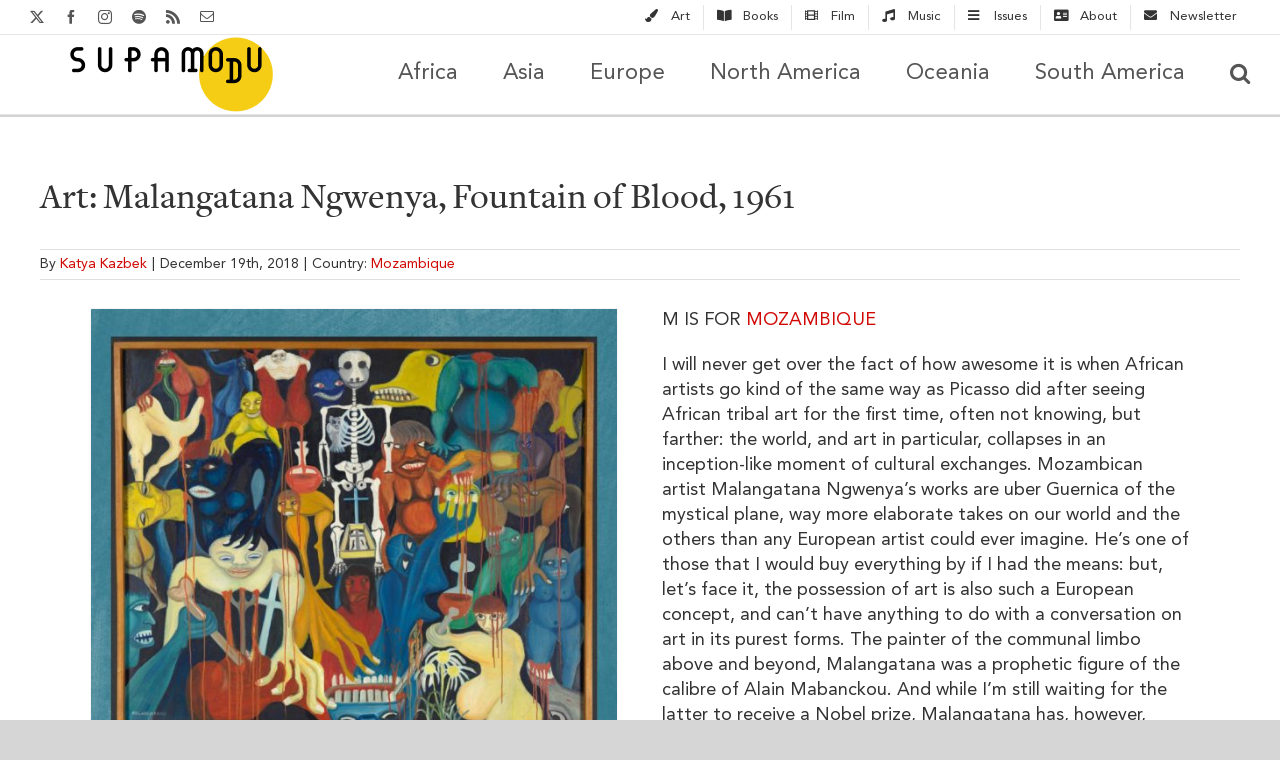

--- FILE ---
content_type: text/html; charset=utf-8
request_url: https://supamodu.com/2018/africa/malangatana-ngwenya-fountain-of-blood/
body_size: 27287
content:
<!DOCTYPE html>
<html class="avada-html-layout-wide avada-html-header-position-top avada-is-100-percent-template" lang="en-US" prefix="og: http://ogp.me/ns# fb: http://ogp.me/ns/fb#">
<head>
	<meta http-equiv="X-UA-Compatible" content="IE=edge"/>
	<meta http-equiv="Content-Type" content="text/html; charset=utf-8"/>
	<meta name="viewport" content="width=device-width, initial-scale=1"/>
	<meta name='robots' content='max-image-preview:large'/>

	<!-- This site is optimized with the Yoast SEO Premium plugin v15.7 - https://yoast.com/wordpress/plugins/seo/ -->
	<link media="all" href="https://supamodu.com/wp-content/cache/autoptimize/css/autoptimize_73a2d92f69ce9b568cf7c362eb0ae641.css" rel="stylesheet"><link media="only screen and (max-width: 1024px)" href="https://supamodu.com/wp-content/cache/autoptimize/css/autoptimize_b3e530219b0ba404ae2b173dff14b271.css" rel="stylesheet"><link media="only screen and (max-width: 640px)" href="https://supamodu.com/wp-content/cache/autoptimize/css/autoptimize_9be670795e8a9d38920589be375ff484.css" rel="stylesheet"><link media="only screen and (min-width: 640px)" href="https://supamodu.com/wp-content/cache/autoptimize/css/autoptimize_96a4192de1441c250d7314608140e46e.css" rel="stylesheet"><link media="only screen and (max-width: 712px)" href="https://supamodu.com/wp-content/cache/autoptimize/css/autoptimize_86b299cecf2954b03d4fce86231a9a89.css" rel="stylesheet"><link media="only screen and (min-width: 712px) and (max-width: 784px)" href="https://supamodu.com/wp-content/cache/autoptimize/css/autoptimize_95b3559b249f57dccc69495d01f8be99.css" rel="stylesheet"><link media="only screen and (min-width: 784px) and (max-width: 856px)" href="https://supamodu.com/wp-content/cache/autoptimize/css/autoptimize_0754b57cf830ebbbaee1af425a7c65df.css" rel="stylesheet"><link media="only screen and (min-width: 856px) and (max-width: 928px)" href="https://supamodu.com/wp-content/cache/autoptimize/css/autoptimize_9ba9567361176393820b68657b834cfb.css" rel="stylesheet"><link media="only screen and (min-width: 928px) and (max-width: 1000px)" href="https://supamodu.com/wp-content/cache/autoptimize/css/autoptimize_6ef5f1d5b3ca2efaff54396a0c72faf1.css" rel="stylesheet"><link media="only screen and (min-width: 801px)" href="https://supamodu.com/wp-content/cache/autoptimize/css/autoptimize_12eeb65bb007f98ff0e8c17fcf3c77e0.css" rel="stylesheet"><link media="only screen and (max-width: 800px)" href="https://supamodu.com/wp-content/cache/autoptimize/css/autoptimize_58ee31c381553b314c94dc6e6c49d266.css" rel="stylesheet"><link media="only screen and (min-device-width: 768px) and (max-device-width: 1024px) and (orientation: portrait)" href="https://supamodu.com/wp-content/cache/autoptimize/css/autoptimize_99f3a82457011886c0df2fdce7d4d542.css" rel="stylesheet"><link media="only screen and (min-device-width: 768px) and (max-device-width: 1024px) and (orientation: landscape)" href="https://supamodu.com/wp-content/cache/autoptimize/css/autoptimize_5e8bb6d794752f74d86674b2535d9b4d.css" rel="stylesheet"><link media="only screen and (max-width: 782px)" href="https://supamodu.com/wp-content/cache/autoptimize/css/autoptimize_69632eafdf45ec08e9e1c1d0787035a7.css" rel="stylesheet"><style media="only screen and (max-width: 768px)">.fusion-tabs.vertical-tabs .tab-pane{max-width:none!important}</style><link media="only screen and (min-width: 800px)" href="https://supamodu.com/wp-content/cache/autoptimize/css/autoptimize_f22aa9b833f472e249c88c1e6aca87ff.css" rel="stylesheet"><link media="only screen and (max-device-width: 640px)" href="https://supamodu.com/wp-content/cache/autoptimize/css/autoptimize_abc513797044f7d1895a401139f11947.css" rel="stylesheet"><link media="only screen and (max-width: 1000px)" href="https://supamodu.com/wp-content/cache/autoptimize/css/autoptimize_7c539e15a1a473699426668115de738f.css" rel="stylesheet"><title>Art: Malangatana Ngwenya, Fountain of Blood, 1961 - Supamodu</title>
	<meta name="robots" content="index, follow, max-snippet:-1, max-image-preview:large, max-video-preview:-1"/>
	<link rel="canonical" href="https://supamodu.com/2018/africa/malangatana-ngwenya-fountain-of-blood/"/>
	<meta property="og:locale" content="en_US"/>
	<meta property="og:type" content="article"/>
	<meta property="og:title" content="Art: Malangatana Ngwenya, Fountain of Blood, 1961 - Supamodu"/>
	<meta property="og:url" content="https://supamodu.com/2018/africa/malangatana-ngwenya-fountain-of-blood/"/>
	<meta property="og:site_name" content="Supamodu"/>
	<meta property="article:publisher" content="https://www.facebook.com/Supamodu/"/>
	<meta property="article:author" content="https://www.facebook.com/kazbek"/>
	<meta property="article:published_time" content="2018-12-20T00:16:58+00:00"/>
	<meta property="article:modified_time" content="2019-09-21T19:23:40+00:00"/>
	<meta property="og:image" content="https://supamodu.com/wp-content/uploads/2019/05/IMG_0936.jpg"/>
	<meta property="og:image:width" content="1024"/>
	<meta property="og:image:height" content="1024"/>
	<meta name="twitter:card" content="summary_large_image"/>
	<meta name="twitter:creator" content="@kazbek"/>
	<meta name="twitter:site" content="@supamodu"/>
	<meta name="twitter:label1" content="Written by">
	<meta name="twitter:data1" content="Katya Kazbek">
	<meta name="twitter:label2" content="Est. reading time">
	<meta name="twitter:data2" content="12 minutes">
	<script type="application/ld+json" class="yoast-schema-graph">{"@context":"https://schema.org","@graph":[{"@type":"Organization","@id":"https://supamodu.com/#organization","name":"Supamodu","url":"https://supamodu.com/","sameAs":["https://www.facebook.com/Supamodu/","https://www.instagram.com/supamodu/","https://twitter.com/supamodu"],"logo":{"@type":"ImageObject","@id":"https://supamodu.com/#logo","inLanguage":"en-US","url":"https://supamodu.com/wp-content/uploads/2019/06/logo_full_yellow-2-e1560876918541.png","width":244,"height":100,"caption":"Supamodu"},"image":{"@id":"https://supamodu.com/#logo"}},{"@type":"WebSite","@id":"https://supamodu.com/#website","url":"https://supamodu.com/","name":"Supamodu","description":"Mapping the world\u2019s culture","publisher":{"@id":"https://supamodu.com/#organization"},"potentialAction":[{"@type":"SearchAction","target":"https://supamodu.com/?s={search_term_string}","query-input":"required name=search_term_string"}],"inLanguage":"en-US"},{"@type":"ImageObject","@id":"https://supamodu.com/2018/africa/malangatana-ngwenya-fountain-of-blood/#primaryimage","inLanguage":"en-US","url":"https://supamodu.com/wp-content/uploads/2019/05/IMG_0936.jpg","width":1024,"height":1024,"caption":"Malangatana Ngwenya, Fountain of Blood"},{"@type":"WebPage","@id":"https://supamodu.com/2018/africa/malangatana-ngwenya-fountain-of-blood/#webpage","url":"https://supamodu.com/2018/africa/malangatana-ngwenya-fountain-of-blood/","name":"Art: Malangatana Ngwenya, Fountain of Blood, 1961 - Supamodu","isPartOf":{"@id":"https://supamodu.com/#website"},"primaryImageOfPage":{"@id":"https://supamodu.com/2018/africa/malangatana-ngwenya-fountain-of-blood/#primaryimage"},"datePublished":"2018-12-20T00:16:58+00:00","dateModified":"2019-09-21T19:23:40+00:00","inLanguage":"en-US","potentialAction":[{"@type":"ReadAction","target":["https://supamodu.com/2018/africa/malangatana-ngwenya-fountain-of-blood/"]}]},{"@type":"Article","@id":"https://supamodu.com/2018/africa/malangatana-ngwenya-fountain-of-blood/#article","isPartOf":{"@id":"https://supamodu.com/2018/africa/malangatana-ngwenya-fountain-of-blood/#webpage"},"author":{"@id":"https://supamodu.com/#/schema/person/469d9d6a74f00efa36b2dc4da0424c7e"},"headline":"Art: Malangatana Ngwenya, Fountain of Blood, 1961","datePublished":"2018-12-20T00:16:58+00:00","dateModified":"2019-09-21T19:23:40+00:00","mainEntityOfPage":{"@id":"https://supamodu.com/2018/africa/malangatana-ngwenya-fountain-of-blood/#webpage"},"commentCount":0,"publisher":{"@id":"https://supamodu.com/#organization"},"image":{"@id":"https://supamodu.com/2018/africa/malangatana-ngwenya-fountain-of-blood/#primaryimage"},"keywords":"Mozambique","articleSection":"Africa,Art","inLanguage":"en-US","potentialAction":[{"@type":"CommentAction","name":"Comment","target":["https://supamodu.com/2018/africa/malangatana-ngwenya-fountain-of-blood/#respond"]}]},{"@type":"Person","@id":"https://supamodu.com/#/schema/person/469d9d6a74f00efa36b2dc4da0424c7e","name":"Katya Kazbek","image":{"@type":"ImageObject","@id":"https://supamodu.com/#personlogo","inLanguage":"en-US","url":"https://secure.gravatar.com/avatar/7152a6897e25740447d00677932b258e?s=96&d=blank&r=g","caption":"Katya Kazbek"},"description":"Katya is a bilingual Russian/English writer, translator and editor obsessed with world cultures and based in NYC.","sameAs":["https://www.katyakazbek.com/","https://www.facebook.com/kazbek","https://www.instagram.com/supamodu/","https://twitter.com/kazbek"]}]}</script>
	<!-- / Yoast SEO Premium plugin. -->


<link rel='dns-prefetch' href='//www.googletagmanager.com'/>
<link rel='dns-prefetch' href='//www.google.com'/>
<link rel='dns-prefetch' href='//pagead2.googlesyndication.com'/>
<link rel="alternate" type="application/rss+xml" title="Supamodu &raquo; Feed" href="https://supamodu.com/feed/"/>
<link rel="alternate" type="application/rss+xml" title="Supamodu &raquo; Comments Feed" href="https://supamodu.com/comments/feed/"/>
					<link rel="shortcut icon" href="https://supamodu.com/wp-content/uploads/2019/06/Flavi_logo_yellow.png" type="image/x-icon"/>
		
					<!-- Apple Touch Icon -->
			<link rel="apple-touch-icon" sizes="180x180" href="https://supamodu.com/wp-content/uploads/2019/06/favicon-1.png">
		
					<!-- Android Icon -->
			<link rel="icon" sizes="192x192" href="https://supamodu.com/wp-content/uploads/2019/06/Flavi_logo_yellow.png">
		
					<!-- MS Edge Icon -->
			<meta name="msapplication-TileImage" content="https://supamodu.com/wp-content/uploads/2019/06/Flavi_logo_yellow.png">
				<link rel="alternate" type="application/rss+xml" title="Supamodu &raquo; Art: Malangatana Ngwenya, Fountain of Blood, 1961 Comments Feed" href="https://supamodu.com/2018/africa/malangatana-ngwenya-fountain-of-blood/feed/"/>
					<meta name="description" content="M IS FOR MOZAMBIQUE 

I will never get over the fact of how awesome it is when African artists go kind of the same way as Picasso did after seeing African tribal art for the first time, often not knowing, but farther: the world, and art in particular, collapses in an inception-like moment"/>
				
		<meta property="og:locale" content="en_US"/>
		<meta property="og:type" content="article"/>
		<meta property="og:site_name" content="Supamodu"/>
		<meta property="og:title" content="Art: Malangatana Ngwenya, Fountain of Blood, 1961 - Supamodu"/>
				<meta property="og:description" content="M IS FOR MOZAMBIQUE 

I will never get over the fact of how awesome it is when African artists go kind of the same way as Picasso did after seeing African tribal art for the first time, often not knowing, but farther: the world, and art in particular, collapses in an inception-like moment"/>
				<meta property="og:url" content="https://supamodu.com/2018/africa/malangatana-ngwenya-fountain-of-blood/"/>
										<meta property="article:published_time" content="2018-12-20T00:16:58-05:00"/>
							<meta property="article:modified_time" content="2019-09-21T19:23:40-05:00"/>
								<meta name="author" content="Katya Kazbek"/>
								<meta property="og:image" content="https://supamodu.com/wp-content/uploads/2019/05/IMG_0936.jpg"/>
		<meta property="og:image:width" content="1024"/>
		<meta property="og:image:height" content="1024"/>
		<meta property="og:image:type" content="image/jpeg"/>
						<!-- This site uses the Google Analytics by MonsterInsights plugin v8.10.0 - Using Analytics tracking - https://www.monsterinsights.com/ -->
							<script src="//www.googletagmanager.com/gtag/js?id=UA-139925879-1" data-cfasync="false" data-wpfc-render="false" type="text/javascript" async></script>
			<script data-cfasync="false" data-wpfc-render="false" type="text/javascript">var mi_version='8.10.0';var mi_track_user=true;var mi_no_track_reason='';var disableStrs=['ga-disable-UA-139925879-1',];function __gtagTrackerIsOptedOut(){for(var index=0;index<disableStrs.length;index++){if(document.cookie.indexOf(disableStrs[index]+'=true')>-1){return true;}}return false;}if(__gtagTrackerIsOptedOut()){for(var index=0;index<disableStrs.length;index++){window[disableStrs[index]]=true;}}function __gtagTrackerOptout(){for(var index=0;index<disableStrs.length;index++){document.cookie=disableStrs[index]+'=true; expires=Thu, 31 Dec 2099 23:59:59 UTC; path=/';window[disableStrs[index]]=true;}}if('undefined'===typeof gaOptout){function gaOptout(){__gtagTrackerOptout();}}window.dataLayer=window.dataLayer||[];window.MonsterInsightsDualTracker={helpers:{},trackers:{},};if(mi_track_user){function __gtagDataLayer(){dataLayer.push(arguments);}function __gtagTracker(type,name,parameters){if(!parameters){parameters={};}if(parameters.send_to){__gtagDataLayer.apply(null,arguments);return;}if(type==='event'){parameters.send_to=monsterinsights_frontend.ua;__gtagDataLayer(type,name,parameters);}else{__gtagDataLayer.apply(null,arguments);}}__gtagTracker('js',new Date());__gtagTracker('set',{'developer_id.dZGIzZG':true,});__gtagTracker('config','UA-139925879-1',{"forceSSL":"true","link_attribution":"true"});window.gtag=__gtagTracker;(function(){var noopfn=function(){return null;};var newtracker=function(){return new Tracker();};var Tracker=function(){return null;};var p=Tracker.prototype;p.get=noopfn;p.set=noopfn;p.send=function(){var args=Array.prototype.slice.call(arguments);args.unshift('send');__gaTracker.apply(null,args);};var __gaTracker=function(){var len=arguments.length;if(len===0){return;}var f=arguments[len-1];if(typeof f!=='object'||f===null||typeof f.hitCallback!=='function'){if('send'===arguments[0]){var hitConverted,hitObject=false,action;if('event'===arguments[1]){if('undefined'!==typeof arguments[3]){hitObject={'eventAction':arguments[3],'eventCategory':arguments[2],'eventLabel':arguments[4],'value':arguments[5]?arguments[5]:1,}}}if('pageview'===arguments[1]){if('undefined'!==typeof arguments[2]){hitObject={'eventAction':'page_view','page_path':arguments[2],}}}if(typeof arguments[2]==='object'){hitObject=arguments[2];}if(typeof arguments[5]==='object'){Object.assign(hitObject,arguments[5]);}if('undefined'!==typeof arguments[1].hitType){hitObject=arguments[1];if('pageview'===hitObject.hitType){hitObject.eventAction='page_view';}}if(hitObject){action='timing'===arguments[1].hitType?'timing_complete':hitObject.eventAction;hitConverted=mapArgs(hitObject);__gtagTracker('event',action,hitConverted);}}return;}function mapArgs(args){var arg,hit={};var gaMap={'eventCategory':'event_category','eventAction':'event_action','eventLabel':'event_label','eventValue':'event_value','nonInteraction':'non_interaction','timingCategory':'event_category','timingVar':'name','timingValue':'value','timingLabel':'event_label','page':'page_path','location':'page_location','title':'page_title',};for(arg in args){if(!(!args.hasOwnProperty(arg)||!gaMap.hasOwnProperty(arg))){hit[gaMap[arg]]=args[arg];}else{hit[arg]=args[arg];}}return hit;}try{f.hitCallback();}catch(ex){}};__gaTracker.create=newtracker;__gaTracker.getByName=newtracker;__gaTracker.getAll=function(){return[];};__gaTracker.remove=noopfn;__gaTracker.loaded=true;window['__gaTracker']=__gaTracker;})();}else{console.log("");(function(){function __gtagTracker(){return null;}window['__gtagTracker']=__gtagTracker;window['gtag']=__gtagTracker;})();}</script>
				<!-- / Google Analytics by MonsterInsights -->
		<!-- supamodu.com is managing ads with Advanced Ads 1.52.1 – https://wpadvancedads.com/ --><!--noptimize--><script id="sup-ready">window.advanced_ads_ready=function(e,a){a=a||"complete";var d=function(e){return"interactive"===a?"loading"!==e:"complete"===e};d(document.readyState)?e():document.addEventListener("readystatechange",(function(a){d(a.target.readyState)&&e()}),{once:"interactive"===a})},window.advanced_ads_ready_queue=window.advanced_ads_ready_queue||[];</script>
		<!--/noptimize-->
<link rel='stylesheet' id='dashicons-css' href='https://supamodu.com/wp-includes/css/dashicons.min.css' type='text/css' media='all'/>




<link rel='stylesheet' id='fusion-dynamic-css-css' href='https://supamodu.com/wp-content/uploads/fusion-styles/fee05e10d44e82f41f92f594230a7293.min.css' type='text/css' media='all'/>















































































<script data-cfasync="false" data-wpfc-render="false" type="text/javascript" id='monsterinsights-frontend-script-js-extra'>//<![CDATA[
var monsterinsights_frontend={"js_events_tracking":"true","download_extensions":"doc,pdf,ppt,zip,xls,docx,pptx,xlsx","inbound_paths":"[{\"path\":\"\\\/go\\\/\",\"label\":\"affiliate\"},{\"path\":\"\\\/recommend\\\/\",\"label\":\"affiliate\"}]","home_url":"https:\/\/supamodu.com","hash_tracking":"false","ua":"UA-139925879-1","v4_id":""};
//]]></script>
<script type="text/javascript" async='async' src="https://supamodu.com/wp-includes/js/jquery/jquery.min.js" id="jquery-core-js"></script>






<!-- Google Analytics snippet added by Site Kit -->
<script type="text/javascript" async='async' src="https://www.googletagmanager.com/gtag/js?id=UA-139925879-1" id="google_gtagjs-js" async></script>


<!-- End Google Analytics snippet added by Site Kit -->
<link rel="https://api.w.org/" href="https://supamodu.com/wp-json/"/><link rel="alternate" type="application/json" href="https://supamodu.com/wp-json/wp/v2/posts/3288"/><link rel="EditURI" type="application/rsd+xml" title="RSD" href="https://supamodu.com/xmlrpc.php?rsd"/>

<link rel='shortlink' href='https://supamodu.com/?p=3288'/>
<link rel="alternate" type="application/json+oembed" href="https://supamodu.com/wp-json/oembed/1.0/embed?url=https%3A%2F%2Fsupamodu.com%2F2018%2Fafrica%2Fmalangatana-ngwenya-fountain-of-blood%2F"/>
<link rel="alternate" type="text/xml+oembed" href="https://supamodu.com/wp-json/oembed/1.0/embed?url=https%3A%2F%2Fsupamodu.com%2F2018%2Fafrica%2Fmalangatana-ngwenya-fountain-of-blood%2F&#038;format=xml"/>
<meta name="generator" content="Site Kit by Google 1.71.0"/>
		<style type="text/css" id="css-fb-visibility">@media screen and (max-width:640px){.fusion-no-small-visibility{display:none!important}body .sm-text-align-center{text-align:center!important}body .sm-text-align-left{text-align:left!important}body .sm-text-align-right{text-align:right!important}body .sm-flex-align-center{justify-content:center!important}body .sm-flex-align-flex-start{justify-content:flex-start!important}body .sm-flex-align-flex-end{justify-content:flex-end!important}body .sm-mx-auto{margin-left:auto!important;margin-right:auto!important}body .sm-ml-auto{margin-left:auto!important}body .sm-mr-auto{margin-right:auto!important}body .fusion-absolute-position-small{position:absolute;top:auto;width:100%}.awb-sticky.awb-sticky-small{position:sticky;top:var(--awb-sticky-offset,0)}}@media screen and (min-width:641px) and (max-width:1024px){.fusion-no-medium-visibility{display:none!important}body .md-text-align-center{text-align:center!important}body .md-text-align-left{text-align:left!important}body .md-text-align-right{text-align:right!important}body .md-flex-align-center{justify-content:center!important}body .md-flex-align-flex-start{justify-content:flex-start!important}body .md-flex-align-flex-end{justify-content:flex-end!important}body .md-mx-auto{margin-left:auto!important;margin-right:auto!important}body .md-ml-auto{margin-left:auto!important}body .md-mr-auto{margin-right:auto!important}body .fusion-absolute-position-medium{position:absolute;top:auto;width:100%}.awb-sticky.awb-sticky-medium{position:sticky;top:var(--awb-sticky-offset,0)}}@media screen and (min-width:1025px){.fusion-no-large-visibility{display:none!important}body .lg-text-align-center{text-align:center!important}body .lg-text-align-left{text-align:left!important}body .lg-text-align-right{text-align:right!important}body .lg-flex-align-center{justify-content:center!important}body .lg-flex-align-flex-start{justify-content:flex-start!important}body .lg-flex-align-flex-end{justify-content:flex-end!important}body .lg-mx-auto{margin-left:auto!important;margin-right:auto!important}body .lg-ml-auto{margin-left:auto!important}body .lg-mr-auto{margin-right:auto!important}body .fusion-absolute-position-large{position:absolute;top:auto;width:100%}.awb-sticky.awb-sticky-large{position:sticky;top:var(--awb-sticky-offset,0)}}</style>
<!-- Google AdSense snippet added by Site Kit -->
<meta name="google-adsense-platform-account" content="ca-host-pub-2644536267352236">
<meta name="google-adsense-platform-domain" content="sitekit.withgoogle.com">
<!-- End Google AdSense snippet added by Site Kit -->
<style type="text/css">.broken_link,a.broken_link{text-decoration:line-through}</style>
		<style>#wp-admin-bar-pvc-post-views .pvc-graph-container{padding-top:6px;padding-bottom:6px;position:relative;display:block;height:100%;box-sizing:border-box}#wp-admin-bar-pvc-post-views .pvc-line-graph{display:inline-block;width:1px;margin-right:1px;background-color:#ccc;vertical-align:baseline}#wp-admin-bar-pvc-post-views .pvc-line-graph:hover{background-color:#eee}#wp-admin-bar-pvc-post-views .pvc-line-graph-0{height:1%}#wp-admin-bar-pvc-post-views .pvc-line-graph-1{height:5%}#wp-admin-bar-pvc-post-views .pvc-line-graph-2{height:10%}#wp-admin-bar-pvc-post-views .pvc-line-graph-3{height:15%}#wp-admin-bar-pvc-post-views .pvc-line-graph-4{height:20%}#wp-admin-bar-pvc-post-views .pvc-line-graph-5{height:25%}#wp-admin-bar-pvc-post-views .pvc-line-graph-6{height:30%}#wp-admin-bar-pvc-post-views .pvc-line-graph-7{height:35%}#wp-admin-bar-pvc-post-views .pvc-line-graph-8{height:40%}#wp-admin-bar-pvc-post-views .pvc-line-graph-9{height:45%}#wp-admin-bar-pvc-post-views .pvc-line-graph-10{height:50%}#wp-admin-bar-pvc-post-views .pvc-line-graph-11{height:55%}#wp-admin-bar-pvc-post-views .pvc-line-graph-12{height:60%}#wp-admin-bar-pvc-post-views .pvc-line-graph-13{height:65%}#wp-admin-bar-pvc-post-views .pvc-line-graph-14{height:70%}#wp-admin-bar-pvc-post-views .pvc-line-graph-15{height:75%}#wp-admin-bar-pvc-post-views .pvc-line-graph-16{height:80%}#wp-admin-bar-pvc-post-views .pvc-line-graph-17{height:85%}#wp-admin-bar-pvc-post-views .pvc-line-graph-18{height:90%}#wp-admin-bar-pvc-post-views .pvc-line-graph-19{height:95%}#wp-admin-bar-pvc-post-views .pvc-line-graph-20{height:100%}</style>
<!-- Google AdSense snippet added by Site Kit -->
<script type="text/javascript" async="async" src="https://pagead2.googlesyndication.com/pagead/js/adsbygoogle.js?client=ca-pub-1008236774163474" crossorigin="anonymous"></script>

<!-- End Google AdSense snippet added by Site Kit -->
<script async src="https://pagead2.googlesyndication.com/pagead/js/adsbygoogle.js?client=ca-pub-1008236774163474" crossorigin="anonymous"></script><link rel="icon" href="https://supamodu.com/wp-content/uploads/2019/06/cropped-favicon-1-32x32.png" sizes="32x32"/>
<link rel="icon" href="https://supamodu.com/wp-content/uploads/2019/06/cropped-favicon-1-192x192.png" sizes="192x192"/>
<link rel="apple-touch-icon" href="https://supamodu.com/wp-content/uploads/2019/06/cropped-favicon-1-180x180.png"/>
<meta name="msapplication-TileImage" content="https://supamodu.com/wp-content/uploads/2019/06/cropped-favicon-1-270x270.png"/>
		
		<style type="text/css" id="fusion-builder-template-footer-css">.grecaptcha-badge{visibility:hidden}a:hover{text-decoration:underline!important;color:#555}</style>
	<!-- MailChimp Verification -->


<link rel="shortcut icon" href="https://supamodu.com/wp-content/uploads/2019/12/Supamodu_favicon_144.png">

<!-- AdScense -->
<script data-ad-client="ca-pub-1008236774163474" async src="https://pagead2.googlesyndication.com/pagead/js/adsbygoogle.js"></script></head>

<body class="post-template-default single single-post postid-3288 single-format-standard fusion-image-hovers fusion-pagination-sizing fusion-button_type-flat fusion-button_span-no fusion-button_gradient-linear avada-image-rollover-circle-no avada-image-rollover-no fusion-body ltr fusion-sticky-header no-tablet-sticky-header no-mobile-sticky-header no-mobile-slidingbar no-desktop-totop no-mobile-totop avada-has-rev-slider-styles fusion-disable-outline fusion-sub-menu-fade mobile-logo-pos-center layout-wide-mode avada-has-boxed-modal-shadow-none layout-scroll-offset-full avada-has-zero-margin-offset-top fusion-top-header menu-text-align-center mobile-menu-design-modern fusion-show-pagination-text fusion-header-layout-v3 avada-responsive avada-footer-fx-none avada-menu-highlight-style-arrow fusion-search-form-clean fusion-main-menu-search-overlay fusion-avatar-circle avada-dropdown-styles avada-blog-layout-grid avada-blog-archive-layout-grid avada-header-shadow-no avada-menu-icon-position-left avada-has-mainmenu-dropdown-divider avada-has-header-100-width avada-has-mobile-menu-search avada-has-main-nav-search-icon avada-has-breadcrumb-mobile-hidden avada-has-titlebar-bar_and_content avada-has-pagination-width_height avada-flyout-menu-direction-fade avada-ec-views-v1 aa-prefix-sup-" data-awb-post-id="3288">
		<a class="skip-link screen-reader-text" href="#content">Skip to content</a>

	<div id="boxed-wrapper">
		
		<div id="wrapper" class="fusion-wrapper">
			<div id="home" style="position:relative;top:-1px;"></div>
							
										
							<div id="sliders-container" class="fusion-slider-visibility">
					</div>
				
					
			<header class="fusion-header-wrapper">
				<div class="fusion-header-v3 fusion-logo-alignment fusion-logo-center fusion-sticky-menu-1 fusion-sticky-logo-1 fusion-mobile-logo-1  fusion-mobile-menu-design-modern">
					
<div class="fusion-secondary-header">
	<div class="fusion-row">
					<div class="fusion-alignleft">
				<div class="fusion-social-links-header"><div class="fusion-social-networks"><div class="fusion-social-networks-wrapper"><a class="fusion-social-network-icon fusion-tooltip fusion-twitter awb-icon-twitter" style title="X" href="https://twitter.com/supamodu" target="_blank" rel="noopener noreferrer nofollow"><span class="screen-reader-text">X</span></a><a class="fusion-social-network-icon fusion-tooltip fusion-facebook awb-icon-facebook" style title="Facebook" href="https://www.facebook.com/pg/Supamodu/posts/" target="_blank" rel="noreferrer nofollow"><span class="screen-reader-text">Facebook</span></a><a class="fusion-social-network-icon fusion-tooltip fusion-instagram awb-icon-instagram" style title="Instagram" href="https://www.instagram.com/supamodu/" target="_blank" rel="noopener noreferrer nofollow"><span class="screen-reader-text">Instagram</span></a><a class="fusion-social-network-icon fusion-tooltip fusion-spotify awb-icon-spotify" style title="Spotify" href="https://open.spotify.com/playlist/5ioASyoZ9lLTluBagUjT66" target="_blank" rel="noopener noreferrer nofollow"><span class="screen-reader-text">Spotify</span></a><a class="fusion-social-network-icon fusion-tooltip fusion-rss awb-icon-rss" style title="Rss" href="https://supamodu.com/feed/" target="_blank" rel="noopener noreferrer nofollow"><span class="screen-reader-text">Rss</span></a><a class="fusion-social-network-icon fusion-tooltip fusion-mail awb-icon-mail fusion-last-social-icon" style title="Email" href="https://mailchi.mp/9a89c1aee58a/emailsignupblue" target="_self" rel="noopener noreferrer nofollow"><span class="screen-reader-text">Email</span></a></div></div></div>			</div>
							<div class="fusion-alignright">
				<nav class="fusion-secondary-menu" role="navigation" aria-label="Secondary Menu"><ul id="menu-categories" class="menu"><li id="menu-item-1014" class="menu-item menu-item-type-post_type menu-item-object-page menu-item-1014" data-item-id="1014"><a href="https://supamodu.com/art/" class="fusion-flex-link fusion-arrow-highlight"><span class="fusion-megamenu-icon"><i class="glyphicon fa-paint-brush fas" aria-hidden="true"></i></span><span class="menu-text">Art<span class="fusion-arrow-svg"><svg height="12px" width="23px">
					<path d="M0 0 L11.5 12 L23 0 Z" fill="#ffffff" class="header_border_color_stroke" stroke-width="1"/>
					</svg></span></span></a></li><li id="menu-item-1030" class="menu-item menu-item-type-post_type menu-item-object-page menu-item-1030" data-item-id="1030"><a href="https://supamodu.com/books/" class="fusion-flex-link fusion-arrow-highlight"><span class="fusion-megamenu-icon"><i class="glyphicon fa-book-open fas" aria-hidden="true"></i></span><span class="menu-text">Books<span class="fusion-arrow-svg"><svg height="12px" width="23px">
					<path d="M0 0 L11.5 12 L23 0 Z" fill="#ffffff" class="header_border_color_stroke" stroke-width="1"/>
					</svg></span></span></a></li><li id="menu-item-1031" class="menu-item menu-item-type-post_type menu-item-object-page menu-item-1031" data-item-id="1031"><a href="https://supamodu.com/film/" class="fusion-flex-link fusion-arrow-highlight"><span class="fusion-megamenu-icon"><i class="glyphicon fa-film fas" aria-hidden="true"></i></span><span class="menu-text">Film<span class="fusion-arrow-svg"><svg height="12px" width="23px">
					<path d="M0 0 L11.5 12 L23 0 Z" fill="#ffffff" class="header_border_color_stroke" stroke-width="1"/>
					</svg></span></span></a></li><li id="menu-item-1033" class="menu-item menu-item-type-post_type menu-item-object-page menu-item-1033" data-item-id="1033"><a href="https://supamodu.com/music/" class="fusion-flex-link fusion-arrow-highlight"><span class="fusion-megamenu-icon"><i class="glyphicon fa-music fas" aria-hidden="true"></i></span><span class="menu-text">Music<span class="fusion-arrow-svg"><svg height="12px" width="23px">
					<path d="M0 0 L11.5 12 L23 0 Z" fill="#ffffff" class="header_border_color_stroke" stroke-width="1"/>
					</svg></span></span></a></li><li id="menu-item-12368" class="menu-item menu-item-type-custom menu-item-object-custom menu-item-has-children menu-item-12368 fusion-dropdown-menu" data-item-id="12368"><a href="https://supamodu.com/issues/" class="fusion-flex-link fusion-arrow-highlight"><span class="fusion-megamenu-icon"><i class="glyphicon fa-bars fas" aria-hidden="true"></i></span><span class="menu-text">Issues<span class="fusion-arrow-svg"><svg height="12px" width="23px">
					<path d="M0 0 L11.5 12 L23 0 Z" fill="#ffffff" class="header_border_color_stroke" stroke-width="1"/>
					</svg></span><span class="fusion-dropdown-svg"><svg height="12px" width="23px">
						<path d="M0 12 L11.5 0 L23 12 Z" fill="#f2efef"/>
						</svg></span></span></a><ul class="sub-menu"><li id="menu-item-12362" class="menu-item menu-item-type-post_type menu-item-object-page menu-item-12362 fusion-dropdown-submenu"><a href="https://supamodu.com/black-art-matters/" class="fusion-arrow-highlight"><span>Black Art Matters</span></a></li><li id="menu-item-12365" class="menu-item menu-item-type-post_type menu-item-object-page menu-item-12365 fusion-dropdown-submenu"><a href="https://supamodu.com/capitalism/" class="fusion-arrow-highlight"><span>Capitalism</span></a></li><li id="menu-item-12414" class="menu-item menu-item-type-post_type menu-item-object-page menu-item-12414 fusion-dropdown-submenu"><a href="https://supamodu.com/colonialism/" class="fusion-arrow-highlight"><span>Colonialism</span></a></li><li id="menu-item-13344" class="menu-item menu-item-type-post_type menu-item-object-page menu-item-13344 fusion-dropdown-submenu"><a href="https://supamodu.com/coming-of-age/" class="fusion-arrow-highlight"><span>Coming of Age</span></a></li><li id="menu-item-12364" class="menu-item menu-item-type-post_type menu-item-object-page menu-item-12364 fusion-dropdown-submenu"><a href="https://supamodu.com/disability/" class="fusion-arrow-highlight"><span>Disability</span></a></li><li id="menu-item-12366" class="menu-item menu-item-type-post_type menu-item-object-page menu-item-12366 fusion-dropdown-submenu"><a href="https://supamodu.com/female-power/" class="fusion-arrow-highlight"><span>Female Power</span></a></li><li id="menu-item-12634" class="menu-item menu-item-type-post_type menu-item-object-page menu-item-12634 fusion-dropdown-submenu"><a href="https://supamodu.com/indigenous/" class="fusion-arrow-highlight"><span>Indigenous</span></a></li><li id="menu-item-12363" class="menu-item menu-item-type-post_type menu-item-object-page menu-item-12363 fusion-dropdown-submenu"><a href="https://supamodu.com/migration/" class="fusion-arrow-highlight"><span>Migration</span></a></li><li id="menu-item-12534" class="menu-item menu-item-type-post_type menu-item-object-page menu-item-12534 fusion-dropdown-submenu"><a href="https://supamodu.com/politics/" class="fusion-arrow-highlight"><span>Politics</span></a></li><li id="menu-item-12361" class="menu-item menu-item-type-post_type menu-item-object-page menu-item-12361 fusion-dropdown-submenu"><a href="https://supamodu.com/post-soviet-territories/" class="fusion-arrow-highlight"><span>Post-Soviet Territories</span></a></li></ul></li><li id="menu-item-904" class="menu-item menu-item-type-post_type menu-item-object-page menu-item-904" data-item-id="904"><a href="https://supamodu.com/about/" class="fusion-flex-link fusion-arrow-highlight"><span class="fusion-megamenu-icon"><i class="glyphicon fa-address-card fas" aria-hidden="true"></i></span><span class="menu-text">About<span class="fusion-arrow-svg"><svg height="12px" width="23px">
					<path d="M0 0 L11.5 12 L23 0 Z" fill="#ffffff" class="header_border_color_stroke" stroke-width="1"/>
					</svg></span></span></a></li><li id="menu-item-7839" class="menu-item menu-item-type-custom menu-item-object-custom menu-item-7839" data-item-id="7839"><a href="https://mailchi.mp/85da598b46e0/newsletter" class="fusion-flex-link fusion-arrow-highlight"><span class="fusion-megamenu-icon"><i class="glyphicon fa-envelope fas" aria-hidden="true"></i></span><span class="menu-text">Newsletter<span class="fusion-arrow-svg"><svg height="12px" width="23px">
					<path d="M0 0 L11.5 12 L23 0 Z" fill="#ffffff" class="header_border_color_stroke" stroke-width="1"/>
					</svg></span></span></a></li></ul></nav><nav class="fusion-mobile-nav-holder fusion-mobile-menu-text-align-center" aria-label="Secondary Mobile Menu"></nav>			</div>
			</div>
</div>
<div class="fusion-header-sticky-height"></div>
<div class="fusion-header">
	<div class="fusion-row">
					<div class="fusion-logo" data-margin-top="2px" data-margin-bottom="2px" data-margin-left="40px" data-margin-right="0px">
			<a class="fusion-logo-link" href="https://supamodu.com/">

						<!-- standard logo -->
			<noscript><img src="https://supamodu.com/wp-content/uploads/2020/01/Supamodu_logo_1500-1-e1578943609185.png" srcset="https://supamodu.com/wp-content/uploads/2020/01/Supamodu_logo_1500-1-e1578943609185.png 1x, https://supamodu.com/wp-content/uploads/2020/01/Supamodu_logo_1500-e1578943596759.png 2x" width="203" height="75" style="max-height:75px;height:auto;" alt="Supamodu Logo" data-retina_logo_url="https://supamodu.com/wp-content/uploads/2020/01/Supamodu_logo_1500-e1578943596759.png" class="fusion-standard-logo"/></noscript><img src='data:image/svg+xml,%3Csvg%20xmlns=%22http://www.w3.org/2000/svg%22%20viewBox=%220%200%20203%2075%22%3E%3C/svg%3E' data-src="https://supamodu.com/wp-content/uploads/2020/01/Supamodu_logo_1500-1-e1578943609185.png" data-srcset="https://supamodu.com/wp-content/uploads/2020/01/Supamodu_logo_1500-1-e1578943609185.png 1x, https://supamodu.com/wp-content/uploads/2020/01/Supamodu_logo_1500-e1578943596759.png 2x" width="203" height="75" style="max-height:75px;height:auto;" alt="Supamodu Logo" data-retina_logo_url="https://supamodu.com/wp-content/uploads/2020/01/Supamodu_logo_1500-e1578943596759.png" class="lazyload fusion-standard-logo"/>

											<!-- mobile logo -->
				<noscript><img src="https://supamodu.com/wp-content/uploads/2019/06/logo_full_yellow-1-e1560876843159.png" srcset="https://supamodu.com/wp-content/uploads/2019/06/logo_full_yellow-1-e1560876843159.png 1x, https://supamodu.com/wp-content/uploads/2019/06/logo_full_yellow-2-e1560876918541.png 2x" width="122" height="50" style="max-height:50px;height:auto;" alt="Supamodu Logo" data-retina_logo_url="https://supamodu.com/wp-content/uploads/2019/06/logo_full_yellow-2-e1560876918541.png" class="fusion-mobile-logo"/></noscript><img src='data:image/svg+xml,%3Csvg%20xmlns=%22http://www.w3.org/2000/svg%22%20viewBox=%220%200%20122%2050%22%3E%3C/svg%3E' data-src="https://supamodu.com/wp-content/uploads/2019/06/logo_full_yellow-1-e1560876843159.png" data-srcset="https://supamodu.com/wp-content/uploads/2019/06/logo_full_yellow-1-e1560876843159.png 1x, https://supamodu.com/wp-content/uploads/2019/06/logo_full_yellow-2-e1560876918541.png 2x" width="122" height="50" style="max-height:50px;height:auto;" alt="Supamodu Logo" data-retina_logo_url="https://supamodu.com/wp-content/uploads/2019/06/logo_full_yellow-2-e1560876918541.png" class="lazyload fusion-mobile-logo"/>
			
											<!-- sticky header logo -->
				<noscript><img src="https://supamodu.com/wp-content/uploads/2020/01/Supamodu_logo_1500-1-e1578943609185.png" srcset="https://supamodu.com/wp-content/uploads/2020/01/Supamodu_logo_1500-1-e1578943609185.png 1x, https://supamodu.com/wp-content/uploads/2020/01/Supamodu_logo_1500-e1578943596759.png 2x" width="203" height="75" style="max-height:75px;height:auto;" alt="Supamodu Logo" data-retina_logo_url="https://supamodu.com/wp-content/uploads/2020/01/Supamodu_logo_1500-e1578943596759.png" class="fusion-sticky-logo"/></noscript><img src='data:image/svg+xml,%3Csvg%20xmlns=%22http://www.w3.org/2000/svg%22%20viewBox=%220%200%20203%2075%22%3E%3C/svg%3E' data-src="https://supamodu.com/wp-content/uploads/2020/01/Supamodu_logo_1500-1-e1578943609185.png" data-srcset="https://supamodu.com/wp-content/uploads/2020/01/Supamodu_logo_1500-1-e1578943609185.png 1x, https://supamodu.com/wp-content/uploads/2020/01/Supamodu_logo_1500-e1578943596759.png 2x" width="203" height="75" style="max-height:75px;height:auto;" alt="Supamodu Logo" data-retina_logo_url="https://supamodu.com/wp-content/uploads/2020/01/Supamodu_logo_1500-e1578943596759.png" class="lazyload fusion-sticky-logo"/>
					</a>
		</div>		<nav class="fusion-main-menu" aria-label="Main Menu"><div class="fusion-overlay-search">		<form role="search" class="searchform fusion-search-form  fusion-live-search fusion-search-form-clean" method="get" action="https://supamodu.com/">
			<div class="fusion-search-form-content">

				
				<div class="fusion-search-field search-field">
					<label><span class="screen-reader-text">Search for:</span>
													<input type="search" class="s fusion-live-search-input" name="s" id="fusion-live-search-input-0" autocomplete="off" placeholder="Search..." required aria-required="true" aria-label="Search..."/>
											</label>
				</div>
				<div class="fusion-search-button search-button">
					<input type="submit" class="fusion-search-submit searchsubmit" aria-label="Search" value="&#xf002;"/>
										<div class="fusion-slider-loading"></div>
									</div>

				
			</div>


							<div class="fusion-search-results-wrapper"><div class="fusion-search-results"></div></div>
			
		</form>
		<div class="fusion-search-spacer"></div><a href="#" role="button" aria-label="Close Search" class="fusion-close-search"></a></div><ul id="menu-continents" class="fusion-menu"><li id="menu-item-1051" class="menu-item menu-item-type-post_type menu-item-object-page menu-item-1051" data-item-id="1051"><a href="https://supamodu.com/africa/" class="fusion-arrow-highlight"><span class="menu-text">Africa<span class="fusion-arrow-svg"><svg height="12px" width="23px">
					<path d="M0 0 L11.5 12 L23 0 Z" fill="#ffffff" class="header_border_color_stroke" stroke-width="1"/>
					</svg></span></span></a></li><li id="menu-item-1050" class="menu-item menu-item-type-post_type menu-item-object-page menu-item-1050" data-item-id="1050"><a href="https://supamodu.com/asia/" class="fusion-arrow-highlight"><span class="menu-text">Asia<span class="fusion-arrow-svg"><svg height="12px" width="23px">
					<path d="M0 0 L11.5 12 L23 0 Z" fill="#ffffff" class="header_border_color_stroke" stroke-width="1"/>
					</svg></span></span></a></li><li id="menu-item-1049" class="menu-item menu-item-type-post_type menu-item-object-page menu-item-1049" data-item-id="1049"><a href="https://supamodu.com/europe/" class="fusion-arrow-highlight"><span class="menu-text">Europe<span class="fusion-arrow-svg"><svg height="12px" width="23px">
					<path d="M0 0 L11.5 12 L23 0 Z" fill="#ffffff" class="header_border_color_stroke" stroke-width="1"/>
					</svg></span></span></a></li><li id="menu-item-1048" class="menu-item menu-item-type-post_type menu-item-object-page menu-item-1048" data-item-id="1048"><a href="https://supamodu.com/north-america/" class="fusion-arrow-highlight"><span class="menu-text">North America<span class="fusion-arrow-svg"><svg height="12px" width="23px">
					<path d="M0 0 L11.5 12 L23 0 Z" fill="#ffffff" class="header_border_color_stroke" stroke-width="1"/>
					</svg></span></span></a></li><li id="menu-item-1047" class="menu-item menu-item-type-post_type menu-item-object-page menu-item-1047" data-item-id="1047"><a href="https://supamodu.com/oceania/" class="fusion-arrow-highlight"><span class="menu-text">Oceania<span class="fusion-arrow-svg"><svg height="12px" width="23px">
					<path d="M0 0 L11.5 12 L23 0 Z" fill="#ffffff" class="header_border_color_stroke" stroke-width="1"/>
					</svg></span></span></a></li><li id="menu-item-1046" class="menu-item menu-item-type-post_type menu-item-object-page menu-item-1046" data-item-id="1046"><a href="https://supamodu.com/south-america/" class="fusion-arrow-highlight"><span class="menu-text">South America<span class="fusion-arrow-svg"><svg height="12px" width="23px">
					<path d="M0 0 L11.5 12 L23 0 Z" fill="#ffffff" class="header_border_color_stroke" stroke-width="1"/>
					</svg></span></span></a></li><li class="fusion-custom-menu-item fusion-main-menu-search fusion-search-overlay"><a class="fusion-main-menu-icon" href="#" aria-label="Search" data-title="Search" title="Search" role="button" aria-expanded="false"></a></li></ul></nav><nav class="fusion-main-menu fusion-sticky-menu" aria-label="Main Menu Sticky"><div class="fusion-overlay-search">		<form role="search" class="searchform fusion-search-form  fusion-live-search fusion-search-form-clean" method="get" action="https://supamodu.com/">
			<div class="fusion-search-form-content">

				
				<div class="fusion-search-field search-field">
					<label><span class="screen-reader-text">Search for:</span>
													<input type="search" class="s fusion-live-search-input" name="s" id="fusion-live-search-input-1" autocomplete="off" placeholder="Search..." required aria-required="true" aria-label="Search..."/>
											</label>
				</div>
				<div class="fusion-search-button search-button">
					<input type="submit" class="fusion-search-submit searchsubmit" aria-label="Search" value="&#xf002;"/>
										<div class="fusion-slider-loading"></div>
									</div>

				
			</div>


							<div class="fusion-search-results-wrapper"><div class="fusion-search-results"></div></div>
			
		</form>
		<div class="fusion-search-spacer"></div><a href="#" role="button" aria-label="Close Search" class="fusion-close-search"></a></div><ul id="menu-continents-1" class="fusion-menu"><li class="menu-item menu-item-type-post_type menu-item-object-page menu-item-1051" data-item-id="1051"><a href="https://supamodu.com/africa/" class="fusion-arrow-highlight"><span class="menu-text">Africa<span class="fusion-arrow-svg"><svg height="12px" width="23px">
					<path d="M0 0 L11.5 12 L23 0 Z" fill="#ffffff" class="header_border_color_stroke" stroke-width="1"/>
					</svg></span></span></a></li><li class="menu-item menu-item-type-post_type menu-item-object-page menu-item-1050" data-item-id="1050"><a href="https://supamodu.com/asia/" class="fusion-arrow-highlight"><span class="menu-text">Asia<span class="fusion-arrow-svg"><svg height="12px" width="23px">
					<path d="M0 0 L11.5 12 L23 0 Z" fill="#ffffff" class="header_border_color_stroke" stroke-width="1"/>
					</svg></span></span></a></li><li class="menu-item menu-item-type-post_type menu-item-object-page menu-item-1049" data-item-id="1049"><a href="https://supamodu.com/europe/" class="fusion-arrow-highlight"><span class="menu-text">Europe<span class="fusion-arrow-svg"><svg height="12px" width="23px">
					<path d="M0 0 L11.5 12 L23 0 Z" fill="#ffffff" class="header_border_color_stroke" stroke-width="1"/>
					</svg></span></span></a></li><li class="menu-item menu-item-type-post_type menu-item-object-page menu-item-1048" data-item-id="1048"><a href="https://supamodu.com/north-america/" class="fusion-arrow-highlight"><span class="menu-text">North America<span class="fusion-arrow-svg"><svg height="12px" width="23px">
					<path d="M0 0 L11.5 12 L23 0 Z" fill="#ffffff" class="header_border_color_stroke" stroke-width="1"/>
					</svg></span></span></a></li><li class="menu-item menu-item-type-post_type menu-item-object-page menu-item-1047" data-item-id="1047"><a href="https://supamodu.com/oceania/" class="fusion-arrow-highlight"><span class="menu-text">Oceania<span class="fusion-arrow-svg"><svg height="12px" width="23px">
					<path d="M0 0 L11.5 12 L23 0 Z" fill="#ffffff" class="header_border_color_stroke" stroke-width="1"/>
					</svg></span></span></a></li><li class="menu-item menu-item-type-post_type menu-item-object-page menu-item-1046" data-item-id="1046"><a href="https://supamodu.com/south-america/" class="fusion-arrow-highlight"><span class="menu-text">South America<span class="fusion-arrow-svg"><svg height="12px" width="23px">
					<path d="M0 0 L11.5 12 L23 0 Z" fill="#ffffff" class="header_border_color_stroke" stroke-width="1"/>
					</svg></span></span></a></li><li class="fusion-custom-menu-item fusion-main-menu-search fusion-search-overlay"><a class="fusion-main-menu-icon" href="#" aria-label="Search" data-title="Search" title="Search" role="button" aria-expanded="false"></a></li></ul></nav>	<div class="fusion-mobile-menu-icons">
							<a href="#" class="fusion-icon awb-icon-bars" aria-label="Toggle mobile menu" aria-expanded="false"></a>
		
					<a href="#" class="fusion-icon awb-icon-search" aria-label="Toggle mobile search"></a>
		
		
			</div>

<nav class="fusion-mobile-nav-holder fusion-mobile-menu-text-align-center" aria-label="Main Menu Mobile"></nav>

	<nav class="fusion-mobile-nav-holder fusion-mobile-menu-text-align-center fusion-mobile-sticky-nav-holder" aria-label="Main Menu Mobile Sticky"></nav>
		
<div class="fusion-clearfix"></div>
<div class="fusion-mobile-menu-search">
			<form role="search" class="searchform fusion-search-form  fusion-live-search fusion-search-form-clean" method="get" action="https://supamodu.com/">
			<div class="fusion-search-form-content">

				
				<div class="fusion-search-field search-field">
					<label><span class="screen-reader-text">Search for:</span>
													<input type="search" class="s fusion-live-search-input" name="s" id="fusion-live-search-input-2" autocomplete="off" placeholder="Search..." required aria-required="true" aria-label="Search..."/>
											</label>
				</div>
				<div class="fusion-search-button search-button">
					<input type="submit" class="fusion-search-submit searchsubmit" aria-label="Search" value="&#xf002;"/>
										<div class="fusion-slider-loading"></div>
									</div>

				
			</div>


							<div class="fusion-search-results-wrapper"><div class="fusion-search-results"></div></div>
			
		</form>
		</div>
			</div>
</div>
				</div>
				<div class="fusion-clearfix"></div>
			</header>
			
							
			<section class="avada-page-titlebar-wrapper" aria-label="Page Title Bar">
	<div class="fusion-page-title-bar fusion-page-title-bar-breadcrumbs fusion-page-title-bar-left">
		<div class="fusion-page-title-row">
			<div class="fusion-page-title-wrapper">
				<div class="fusion-page-title-captions">

					
					
				</div>

													
			</div>
		</div>
	</div>
</section>

						<main id="main" class="clearfix width-100">
				<div class="fusion-row" style="max-width:100%;">

<section id="content" style="width: 100%;">
	
					<article id="post-3288" class="post post-3288 type-post status-publish format-standard has-post-thumbnail hentry category-africa category-art tag-mozambique">
															<div class="fusion-post-title-meta-wrap">
												<h1 class="fusion-post-title">Art: Malangatana Ngwenya, Fountain of Blood, 1961</h1>									<div class="fusion-meta-info"><div class="fusion-meta-info-wrapper">By <span><a href="https://supamodu.com/author/katyak/" title="Posts by Katya Kazbek" rel="author">Katya Kazbek</a></span><span class="fusion-inline-sep">|</span><span>December 19th, 2018</span><span class="fusion-inline-sep">|</span><span class="meta-tags">Country: <a href="https://supamodu.com/tag/mozambique/" rel="tag">Mozambique</a></span><span class="fusion-inline-sep">|</span></div></div>					</div>
							
				
						<div class="post-content">
				<div class="fusion-fullwidth fullwidth-box fusion-builder-row-1 nonhundred-percent-fullwidth non-hundred-percent-height-scrolling" style="--awb-background-position:left top;--awb-border-radius-top-left:0px;--awb-border-radius-top-right:0px;--awb-border-radius-bottom-right:0px;--awb-border-radius-bottom-left:0px;--awb-margin-top:0px;--awb-margin-bottom:0px;--awb-flex-wrap:wrap;"><div class="fusion-builder-row fusion-row"><div class="fusion-layout-column fusion_builder_column fusion-builder-column-0 fusion_builder_column_1_2 1_2 fusion-one-half fusion-column-first fusion-column-no-min-height" style="--awb-bg-size:cover;width:48%; margin-right: 4%;"><div class="fusion-column-wrapper fusion-column-has-shadow fusion-flex-column-wrapper-legacy"><div class="fusion-image-element fusion-image-align-center in-legacy-container" style="text-align:center;--awb-caption-title-font-family:var(--h2_typography-font-family);--awb-caption-title-font-weight:var(--h2_typography-font-weight);--awb-caption-title-font-style:var(--h2_typography-font-style);--awb-caption-title-size:var(--h2_typography-font-size);--awb-caption-title-transform:var(--h2_typography-text-transform);--awb-caption-title-line-height:var(--h2_typography-line-height);--awb-caption-title-letter-spacing:var(--h2_typography-letter-spacing);"><div class="imageframe-align-center"><span class=" fusion-imageframe imageframe-none imageframe-1 hover-type-none" style="border:1px solid #f6f6f6;"><img fetchpriority="high" decoding="async" width="1024" height="1024" title="M – Mozambique" src="http://35.222.172.4/wp-content/uploads/2019/05/IMG_0936.jpg" alt class="img-responsive wp-image-3029" srcset="https://supamodu.com/wp-content/uploads/2019/05/IMG_0936-200x200.jpg 200w, https://supamodu.com/wp-content/uploads/2019/05/IMG_0936-400x400.jpg 400w, https://supamodu.com/wp-content/uploads/2019/05/IMG_0936-600x600.jpg 600w, https://supamodu.com/wp-content/uploads/2019/05/IMG_0936-800x800.jpg 800w, https://supamodu.com/wp-content/uploads/2019/05/IMG_0936.jpg 1024w" sizes="(max-width: 800px) 100vw, 600px"/></span></div></div><script type="application/ld+json">
{
"@context":"https://schema.org",
	"@type":"Article",
	"url": "https://supamodu.com/2018/africa/malangatana-ngwenya-fountain-of-blood/",
    "datePublished":"2018-12-19",
    "dateModified":"2018-12-19",
	"articleSection": "Africa",
	"headline":"Art: Malangatana Ngwenya, Fountain of Blood, 1961",
	"description": "Mozambican artist Malangatana Ngwenya’s works are uber Guernica of the mystical plane, way more elaborate takes on our world and the others than any European artist could ever imagine.",
	"keywords":"Art, Malangatana Ngwenya, Fountain of Blood, review",
	"image":"https://supamodu.com/wp-content/uploads/2019/05/IMG_0936.jpg",
	"about": {
   		"@type": "Person",
   		"name": "Malangatana Ngwenya",
   		"sameAs": [
        	"http://vocab.getty.edu/ulan/500329606",
        	"https://en.wikipedia.org/wiki/Malangatana_Ngwenya"
      	]
	},
	"associatedMedia":{
		 "@type": "ImageObject",
		 "representativeOfPage":"true",
		 "contentUrl":"https://supamodu.com/wp-content/uploads/2019/05/IMG_0936.jpg"
		 	},
	"articleBody": "I will never get over the fact of how awesome it is when African artists go kind of the same way as Picasso did after seeing African tribal art for the first time, often not knowing, but farther: the world, and art in particular, collapses in an inception-like moment of cultural exchanges. Mozambican artist Malangatana Ngwenya’s works are uber Guernica of the mystical plane, way more elaborate takes on our world and the others than any European artist could ever imagine. He’s one of those that I would buy everything by if I had the means: but, let’s face it, the possession of art is also such a European concept, and can’t have anything to do with a conversation on art in its purest forms. The painter of the communal limbo above and beyond, Malangatana was a prophetic figure of the calibre of Alain Mabanckou. And while I’m still waiting for the latter to receive a Nobel prize, Malangatana has, however, passed away. And there are no ways to penetrate the mass conscious for artists, anyway: quite sadly.",
  "inLanguage":"en-us",
  "genre":"http://cv.iptc.org/newscodes/genre/Review",
  "isAccessibleForFree": "true", 
  "author": {
        "@type":"Person",
        "name": "Katya Kazbek",
        "sameAs": [
          "https://supamodu.com/author/katyak/",
          "https://www.katyakazbek.com/",
            "https://twitter.com/kazbek",
          "https://www.facebook.com/kazbek"
      ]
    }, 
    "publisher": {
      "@type": "NewsMediaOrganization",
        "name": "Supamodu",
        "url": "https://supamodu.com/",
        "logo": {
          "@type":"ImageObject",
            "url":"https://supamodu.com/wp-content/uploads/2019/06/logo_full_yellow-1-e1560876843159.png", 
            "width":122,  
            "height":50  
        },
        "slogan": "Brave Taxonomy of a Boundless Planet",
        "sameAs": [
          "https://www.facebook.com/Supamodu/",
          "https://twitter.com/supamodu",
          "https://www.instagram.com/supamodu/"
        ]
    },
    "potentialAction": {
      "@type": "SearchAction",
        "target": "https://supamodu.com/?s={search_term_string}",
        "query-input": "required name=search_term_string"
    },
    "mainEntityOfPage": {
  		  "@type": "WebPage",
    	  "@id": "https://google.com/article"
  },
    "isPartOf": {
      "@type": "WebSite",
        "name": "Supamodu",
      "url": "https://supamodu.com/"    
    }
}
</script><div class="fusion-clearfix"></div></div></div><div class="fusion-layout-column fusion_builder_column fusion-builder-column-1 fusion_builder_column_1_2 1_2 fusion-one-half fusion-column-last" style="--awb-bg-size:cover;width:48%;"><div class="fusion-column-wrapper fusion-column-has-shadow fusion-flex-column-wrapper-legacy"><div class="fusion-text fusion-text-1"><p>M IS FOR <a href="https://supamodu.com/tag/mozambique/">MOZAMBIQUE</a></p>
</div><div class="fusion-text fusion-text-2"><p>I will never get over the fact of how awesome it is when African artists go kind of the same way as Picasso did after seeing African tribal art for the first time, often not knowing, but farther: the world, and art in particular, collapses in an inception-like moment of cultural exchanges. Mozambican artist Malangatana Ngwenya’s works are uber Guernica of the mystical plane, way more elaborate takes on our world and the others than any European artist could ever imagine. He’s one of those that I would buy everything by if I had the means: but, let’s face it, the possession of art is also such a European concept, and can’t have anything to do with a conversation on art in its purest forms. The painter of the communal limbo above and beyond, Malangatana was a prophetic figure of the calibre of Alain Mabanckou. And while I’m still waiting for the latter to receive a Nobel prize, Malangatana has, however, passed away. And there are no ways to penetrate the mass conscious for artists, anyway: quite sadly.</p>
</div><div class="fusion-clearfix"></div></div></div></div></div><div class="fusion-fullwidth fullwidth-box fusion-builder-row-2 hundred-percent-fullwidth non-hundred-percent-height-scrolling" style="--awb-border-radius-top-left:0px;--awb-border-radius-top-right:0px;--awb-border-radius-bottom-right:0px;--awb-border-radius-bottom-left:0px;--awb-flex-wrap:wrap;"><div class="fusion-builder-row fusion-row"><div class="fusion-layout-column fusion_builder_column fusion-builder-column-2 fusion_builder_column_1_1 1_1 fusion-one-full fusion-column-first fusion-column-last" style="--awb-bg-size:cover;"><div class="fusion-column-wrapper fusion-column-has-shadow fusion-flex-column-wrapper-legacy"><div class="fusion-text fusion-text-3"><h3 style="text-align: center;">MORE MALANGATANA NGWENYA</h3>
</div><div class="awb-gallery-wrapper awb-gallery-wrapper-1 button-span-no"><div style="margin:-5px;--awb-bordersize:0px;" class="fusion-gallery fusion-gallery-container fusion-grid-2 fusion-columns-total-2 fusion-gallery-layout-grid fusion-gallery-1"><div style="padding:5px;" class="fusion-grid-column fusion-gallery-column fusion-gallery-column-2 hover-type-none"><div class="fusion-gallery-image"><a href="https://supamodu.com/wp-content/uploads/2019/05/T13985_10.jpg" rel="noreferrer" data-rel="iLightbox[gallery_image_1]" class="fusion-lightbox" target="_self"><picture decoding="async" title="M – Mozambique" aria-label="M – Mozambique" class="img-responsive wp-image-3294 sp-no-webp"><source data-srcset="https://supamodu.com/wp-content/uploads/2019/05/T13985_10-200x116.webp 200w,https://supamodu.com/wp-content/uploads/2019/05/T13985_10-400x231.webp 400w,https://supamodu.com/wp-content/uploads/2019/05/T13985_10-600x347.webp 600w,https://supamodu.com/wp-content/uploads/2019/05/T13985_10-800x463.webp 800w,https://supamodu.com/wp-content/uploads/2019/05/T13985_10.webp 1024w" sizes="(min-width: 1200px) 50vw, (min-width: 2200px) 100vw, (min-width: 712px) 784px, (min-width: 640px) 712px, " type="image/webp"><source data-srcset="https://supamodu.com/wp-content/uploads/2019/05/T13985_10-200x116.jpg 200w, https://supamodu.com/wp-content/uploads/2019/05/T13985_10-400x231.jpg 400w, https://supamodu.com/wp-content/uploads/2019/05/T13985_10-600x347.jpg 600w, https://supamodu.com/wp-content/uploads/2019/05/T13985_10-800x463.jpg 800w, https://supamodu.com/wp-content/uploads/2019/05/T13985_10.jpg 1024w" sizes="(min-width: 1200px) 50vw, (min-width: 2200px) 100vw, (min-width: 712px) 784px, (min-width: 640px) 712px, " type="image/jpeg"><noscript><img src="https://supamodu.com/wp-content/uploads/2019/05/T13985_10.jpg" decoding="async" title="M – Mozambique" aria-label="M – Mozambique" class="img-responsive wp-image-3294 sp-no-webp" alt="" height="592" width="1024" srcset="https://supamodu.com/wp-content/uploads/2019/05/T13985_10-200x116.jpg 200w, https://supamodu.com/wp-content/uploads/2019/05/T13985_10-400x231.jpg 400w, https://supamodu.com/wp-content/uploads/2019/05/T13985_10-600x347.jpg 600w, https://supamodu.com/wp-content/uploads/2019/05/T13985_10-800x463.jpg 800w, https://supamodu.com/wp-content/uploads/2019/05/T13985_10.jpg 1024w" sizes="(min-width: 1200px) 50vw, (min-width: 2200px) 100vw, (min-width: 712px) 784px, (min-width: 640px) 712px, "></noscript><img src='data:image/svg+xml,%3Csvg%20xmlns=%22http://www.w3.org/2000/svg%22%20viewBox=%220%200%201024%20592%22%3E%3C/svg%3E' data-src="https://supamodu.com/wp-content/uploads/2019/05/T13985_10.jpg" decoding="async" title="M – Mozambique" aria-label="M – Mozambique" class="lazyload img-responsive wp-image-3294 sp-no-webp" alt="" height="592" width="1024" data-srcset="https://supamodu.com/wp-content/uploads/2019/05/T13985_10-200x116.jpg 200w, https://supamodu.com/wp-content/uploads/2019/05/T13985_10-400x231.jpg 400w, https://supamodu.com/wp-content/uploads/2019/05/T13985_10-600x347.jpg 600w, https://supamodu.com/wp-content/uploads/2019/05/T13985_10-800x463.jpg 800w, https://supamodu.com/wp-content/uploads/2019/05/T13985_10.jpg 1024w" data-sizes="(min-width: 1200px) 50vw, (min-width: 2200px) 100vw, (min-width: 712px) 784px, (min-width: 640px) 712px, "></picture></a></div></div><div style="padding:5px;" class="fusion-grid-column fusion-gallery-column fusion-gallery-column-2 hover-type-none"><div class="fusion-gallery-image"><a href="https://supamodu.com/wp-content/uploads/2019/05/126L19801_B52JV.jpg" rel="noreferrer" data-rel="iLightbox[gallery_image_1]" class="fusion-lightbox" target="_self"><picture decoding="async" title="M – Mozambique" aria-label="M – Mozambique" class="img-responsive wp-image-3293 sp-no-webp"><source data-srcset="https://supamodu.com/wp-content/uploads/2019/05/126L19801_B52JV-200x114.webp 200w,https://supamodu.com/wp-content/uploads/2019/05/126L19801_B52JV-400x229.webp 400w,https://supamodu.com/wp-content/uploads/2019/05/126L19801_B52JV-600x343.webp 600w,https://supamodu.com/wp-content/uploads/2019/05/126L19801_B52JV-800x457.webp 800w,https://supamodu.com/wp-content/uploads/2019/05/126L19801_B52JV.webp 1024w" sizes="(min-width: 1200px) 50vw, (min-width: 2200px) 100vw, (min-width: 712px) 784px, (min-width: 640px) 712px, " type="image/webp"><source data-srcset="https://supamodu.com/wp-content/uploads/2019/05/126L19801_B52JV-200x114.jpg 200w, https://supamodu.com/wp-content/uploads/2019/05/126L19801_B52JV-400x229.jpg 400w, https://supamodu.com/wp-content/uploads/2019/05/126L19801_B52JV-600x343.jpg 600w, https://supamodu.com/wp-content/uploads/2019/05/126L19801_B52JV-800x457.jpg 800w, https://supamodu.com/wp-content/uploads/2019/05/126L19801_B52JV.jpg 1024w" sizes="(min-width: 1200px) 50vw, (min-width: 2200px) 100vw, (min-width: 712px) 784px, (min-width: 640px) 712px, " type="image/jpeg"><noscript><img src="https://supamodu.com/wp-content/uploads/2019/05/126L19801_B52JV.jpg" decoding="async" title="M – Mozambique" aria-label="M – Mozambique" class="img-responsive wp-image-3293 sp-no-webp" alt="" height="585" width="1024" srcset="https://supamodu.com/wp-content/uploads/2019/05/126L19801_B52JV-200x114.jpg 200w, https://supamodu.com/wp-content/uploads/2019/05/126L19801_B52JV-400x229.jpg 400w, https://supamodu.com/wp-content/uploads/2019/05/126L19801_B52JV-600x343.jpg 600w, https://supamodu.com/wp-content/uploads/2019/05/126L19801_B52JV-800x457.jpg 800w, https://supamodu.com/wp-content/uploads/2019/05/126L19801_B52JV.jpg 1024w" sizes="(min-width: 1200px) 50vw, (min-width: 2200px) 100vw, (min-width: 712px) 784px, (min-width: 640px) 712px, "></noscript><img src='data:image/svg+xml,%3Csvg%20xmlns=%22http://www.w3.org/2000/svg%22%20viewBox=%220%200%201024%20585%22%3E%3C/svg%3E' data-src="https://supamodu.com/wp-content/uploads/2019/05/126L19801_B52JV.jpg" decoding="async" title="M – Mozambique" aria-label="M – Mozambique" class="lazyload img-responsive wp-image-3293 sp-no-webp" alt="" height="585" width="1024" data-srcset="https://supamodu.com/wp-content/uploads/2019/05/126L19801_B52JV-200x114.jpg 200w, https://supamodu.com/wp-content/uploads/2019/05/126L19801_B52JV-400x229.jpg 400w, https://supamodu.com/wp-content/uploads/2019/05/126L19801_B52JV-600x343.jpg 600w, https://supamodu.com/wp-content/uploads/2019/05/126L19801_B52JV-800x457.jpg 800w, https://supamodu.com/wp-content/uploads/2019/05/126L19801_B52JV.jpg 1024w" data-sizes="(min-width: 1200px) 50vw, (min-width: 2200px) 100vw, (min-width: 712px) 784px, (min-width: 640px) 712px, "></picture></a></div></div><div class="clearfix"></div></div></div><div class="fusion-sharing-box fusion-sharing-box-1 has-taglines layout-floated layout-medium-floated layout-small-floated" style="background-color:#ffffff;--awb-layout:row;--awb-alignment-small:space-between;" data-title="Malangatana Ngwenya, Fountain of Blood - Supamodu" data-description="M IS FOR MOZAMBIQUE 

I will never get over the fact of how awesome it is when African artists go kind of the same way as Picasso did after seeing African tribal art for the first time, often not knowing, but farther: the world, and art in particular, collapses in an inception-like moment" data-link="https://Supamodu.com/2018/africa/malangatana-ngwenya-fountain-of-blood/" data-image="http://35.222.172.4/wp-content/uploads/2019/05/IMG_0936.jpg"><div class="fusion-social-networks sharingbox-shortcode-icon-wrapper sharingbox-shortcode-icon-wrapper-1"><span><a href="https://www.facebook.com/sharer.php?u=https%3A%2F%2FSupamodu.com%2F2018%2Fafrica%2Fmalangatana-ngwenya-fountain-of-blood%2F&amp;t=Malangatana%20Ngwenya%2C%20Fountain%20of%20Blood%20-%20Supamodu" target="_blank" rel="noreferrer nofollow" title="Facebook" aria-label="Facebook"><i class="fusion-social-network-icon fusion-tooltip fusion-facebook awb-icon-facebook" style="color:#3b5998;" aria-hidden="true"></i></a></span><span><a href="https://twitter.com/share?text=Malangatana%20Ngwenya%2C%20Fountain%20of%20Blood%20-%20Supamodu&amp;url=https%3A%2F%2FSupamodu.com%2F2018%2Fafrica%2Fmalangatana-ngwenya-fountain-of-blood%2F" target="_blank" rel="noopener noreferrer nofollow" title="X" aria-label="X"><i class="fusion-social-network-icon fusion-tooltip fusion-twitter awb-icon-twitter" style="color:#000000;" aria-hidden="true"></i></a></span><span><a href="https://reddit.com/submit?url=https%3A%2F%2FSupamodu.com%2F2018%2Fafrica%2Fmalangatana-ngwenya-fountain-of-blood%2F&amp;title=Malangatana%20Ngwenya%2C%20Fountain%20of%20Blood%20-%20Supamodu" target="_blank" rel="noopener noreferrer nofollow" title="Reddit" aria-label="Reddit"><i class="fusion-social-network-icon fusion-tooltip fusion-reddit awb-icon-reddit" style="color:#ff4500;" aria-hidden="true"></i></a></span><span><a href="https://www.tumblr.com/share/link?url=https%3A%2F%2FSupamodu.com%2F2018%2Fafrica%2Fmalangatana-ngwenya-fountain-of-blood%2F&amp;name=Malangatana%20Ngwenya%2C%20Fountain%20of%20Blood%20-%20Supamodu&amp;description=M%20IS%20FOR%20MOZAMBIQUE%20%0D%0A%0D%0AI%20will%20never%20get%20over%20the%20fact%20of%20how%20awesome%20it%20is%20when%20African%20artists%20go%20kind%20of%20the%20same%20way%20as%20Picasso%20did%20after%20seeing%20African%20tribal%20art%20for%20the%20first%20time%2C%20often%20not%20knowing%2C%20but%20farther%3A%20the%20world%2C%20and%20art%20in%20particular%2C%20collapses%20in%20an%20inception-like%20moment" target="_blank" rel="noopener noreferrer nofollow" title="Tumblr" aria-label="Tumblr"><i class="fusion-social-network-icon fusion-tooltip fusion-tumblr awb-icon-tumblr" style="color:#35465c;" aria-hidden="true"></i></a></span><span><a href="https://pinterest.com/pin/create/button/?url=https%3A%2F%2FSupamodu.com%2F2018%2Fafrica%2Fmalangatana-ngwenya-fountain-of-blood%2F&amp;description=M%20IS%20FOR%20MOZAMBIQUE%20%0D%0A%0D%0AI%20will%20never%20get%20over%20the%20fact%20of%20how%20awesome%20it%20is%20when%20African%20artists%20go%20kind%20of%20the%20same%20way%20as%20Picasso%20did%20after%20seeing%20African%20tribal%20art%20for%20the%20first%20time%2C%20often%20not%20knowing%2C%20but%20farther%3A%20the%20world%2C%20and%20art%20in%20particular%2C%20collapses%20in%20an%20inception-like%20moment&amp;media=http%3A%2F%2F35.222.172.4%2Fwp-content%2Fuploads%2F2019%2F05%2FIMG_0936.jpg" target="_blank" rel="noopener noreferrer nofollow" title="Pinterest" aria-label="Pinterest"><i class="fusion-social-network-icon fusion-tooltip fusion-pinterest awb-icon-pinterest" style="color:#bd081c;" aria-hidden="true"></i></a></span><span><a href="mailto:?subject=Malangatana%20Ngwenya%2C%20Fountain%20of%20Blood%20-%20Supamodu&amp;body=https%3A%2F%2FSupamodu.com%2F2018%2Fafrica%2Fmalangatana-ngwenya-fountain-of-blood%2F" target="_self" rel="nofollow" title="Email" aria-label="Email"><i class="fusion-social-network-icon fusion-tooltip fusion-mail awb-icon-mail" style="color:#000000;" aria-hidden="true"></i></a></span></div></div><div class="fusion-clearfix"></div></div></div></div></div><div class="fusion-fullwidth fullwidth-box fusion-builder-row-3 hundred-percent-fullwidth non-hundred-percent-height-scrolling" style="--awb-border-radius-top-left:0px;--awb-border-radius-top-right:0px;--awb-border-radius-bottom-right:0px;--awb-border-radius-bottom-left:0px;--awb-margin-top:+3%;--awb-margin-bottom:0px;--awb-background-color:rgba(3,169,244,0);--awb-flex-wrap:wrap;"><div class="fusion-builder-row fusion-row"><div class="fusion-layout-column fusion_builder_column fusion-builder-column-3 fusion_builder_column_1_1 1_1 fusion-one-full fusion-column-first fusion-column-last" style="--awb-bg-color:#ffffff;--awb-bg-color-hover:#ffffff;--awb-bg-size:cover;"><div class="fusion-column-wrapper fusion-column-has-shadow fusion-flex-column-wrapper-legacy"><div class="fusion-section-separator section-separator bigtriangle fusion-section-separator-1" style="--awb-spacer-height:99px;--awb-divider-height:99px;--awb-spacer-padding-top:inherit;--awb-sep-padding:0;--awb-svg-padding:0;"><div class="fusion-section-separator-svg fusion-section-separator-fullwidth"><svg class="fusion-big-triangle-candy" xmlns="http://www.w3.org/2000/svg" version="1.1" width="100%" height="100" viewBox="0 0 100 100" preserveAspectRatio="none" fill="rgba(0,132,62,1)"><path d="M-1 -1 L75 99 L101 -1 Z"></path></svg></div><div class="fusion-section-separator-spacer fusion-section-separator-fullwidth"><div class="fusion-section-separator-spacer-height"></div></div></div><div class="fusion-clearfix"></div></div></div><div class="fusion-layout-column fusion_builder_column fusion-builder-column-4 fusion_builder_column_1_4 1_4 fusion-one-fourth fusion-column-first" style="--awb-bg-color:#ffffff;--awb-bg-color-hover:#ffffff;--awb-bg-size:cover;width:25%;width:calc(25% - ( ( 4% + 4% ) * 0.25 ) );margin-right: 4%;"><div class="fusion-column-wrapper fusion-column-has-shadow fusion-flex-column-wrapper-legacy"><div class="fusion-clearfix"></div></div></div><div class="fusion-layout-column fusion_builder_column fusion-builder-column-5 fusion_builder_column_1_2 1_2 fusion-one-half background-color: " style="--awb-bg-color:background-color: transparent;--awb-bg-color-hover:background-color: transparent;--awb-bg-size:cover;--awb-margin-top:-110px;width:50%;width:calc(50% - ( ( 4% + 4% ) * 0.5 ) );margin-right: 4%;" id="transparent"><div class="fusion-column-wrapper fusion-column-has-shadow fusion-flex-column-wrapper-legacy"><div class="fusion-text fusion-text-4"><h1><span style="color: #000000;">MORE FROM AFRICA</span></h1>
</div><div class="fusion-clearfix"></div></div></div><div class="fusion-layout-column fusion_builder_column fusion-builder-column-6 fusion_builder_column_1_4 1_4 fusion-one-fourth fusion-column-last" style="--awb-bg-color:#ffffff;--awb-bg-color-hover:#ffffff;--awb-bg-size:cover;width:25%;width:calc(25% - ( ( 4% + 4% ) * 0.25 ) );"><div class="fusion-column-wrapper fusion-column-has-shadow fusion-flex-column-wrapper-legacy"><div class="fusion-clearfix"></div></div></div></div></div><div class="fusion-fullwidth fullwidth-box fusion-builder-row-4 nonhundred-percent-fullwidth non-hundred-percent-height-scrolling" style="--awb-border-radius-top-left:0px;--awb-border-radius-top-right:0px;--awb-border-radius-bottom-right:0px;--awb-border-radius-bottom-left:0px;--awb-flex-wrap:wrap;"><div class="fusion-builder-row fusion-row"><div class="fusion-layout-column fusion_builder_column fusion-builder-column-7 fusion_builder_column_1_1 1_1 fusion-one-full fusion-column-first fusion-column-last" style="--awb-bg-size:cover;"><div class="fusion-column-wrapper fusion-column-has-shadow fusion-flex-column-wrapper-legacy"><div class="fusion-blog-shortcode fusion-blog-shortcode-1 fusion-blog-archive fusion-blog-layout-grid-wrapper fusion-blog-no unredthelinks"><style type="text/css">.fusion-blog-shortcode-1 .fusion-blog-layout-grid .fusion-post-grid{padding:20px}.fusion-blog-shortcode-1 .fusion-posts-container{margin-left:-20px!important;margin-right:-20px!important}</style><div class="fusion-posts-container fusion-posts-container-no fusion-blog-layout-grid fusion-blog-layout-grid-3 isotope fusion-blog-equal-heights" data-pages="15" data-grid-col-space="40" style="margin: -20px -20px 0;min-height:500px;"><article id="blog-1-post-1494" class="fusion-post-grid post-1494 post type-post status-publish format-standard has-post-thumbnail hentry category-africa category-music tag-sierra-leone tag-usa">
<div class="fusion-post-wrapper" style="background-color:rgba(255,255,255,0);border:1px solid #ebeaea;border-bottom-width:3px;">

			<div class="fusion-flexslider flexslider fusion-flexslider-loading fusion-post-slideshow" style="border-color:#ebeaea;">
		<ul class="slides">
			
														<li><div class="fusion-image-wrapper" aria-haspopup="true">
							<a href="https://supamodu.com/2019/africa/kondi-band-salone-2017/" aria-label="Music: Kondi Band, Salone, 2017">
							<picture class="attachment-full size-full wp-post-image sp-no-webp"><source data-srcset="https://supamodu.com/wp-content/uploads/2019/05/IMG_0613-200x200.webp 200w,https://supamodu.com/wp-content/uploads/2019/05/IMG_0613-400x400.webp 400w,https://supamodu.com/wp-content/uploads/2019/05/IMG_0613-600x600.webp 600w,https://supamodu.com/wp-content/uploads/2019/05/IMG_0613-800x800.webp 800w,https://supamodu.com/wp-content/uploads/2019/05/IMG_0613.webp 1024w" sizes="(min-width: 2200px) 100vw, (min-width: 784px) 340px, (min-width: 712px) 510px, (min-width: 640px) 712px, " type="image/webp"><source data-srcset="https://supamodu.com/wp-content/uploads/2019/05/IMG_0613-200x200.jpg 200w, https://supamodu.com/wp-content/uploads/2019/05/IMG_0613-400x400.jpg 400w, https://supamodu.com/wp-content/uploads/2019/05/IMG_0613-600x600.jpg 600w, https://supamodu.com/wp-content/uploads/2019/05/IMG_0613-800x800.jpg 800w, https://supamodu.com/wp-content/uploads/2019/05/IMG_0613.jpg 1024w" sizes="(min-width: 2200px) 100vw, (min-width: 784px) 340px, (min-width: 712px) 510px, (min-width: 640px) 712px, " type="image/jpeg"><noscript><img decoding="async" src="https://supamodu.com/wp-content/uploads/2019/05/IMG_0613.jpg" class="sp-no-webp attachment-full size-full wp-post-image sp-no-webp" alt="Kondi Band, Salone, review" height="1024" width="1024" srcset="https://supamodu.com/wp-content/uploads/2019/05/IMG_0613-200x200.jpg 200w, https://supamodu.com/wp-content/uploads/2019/05/IMG_0613-400x400.jpg 400w, https://supamodu.com/wp-content/uploads/2019/05/IMG_0613-600x600.jpg 600w, https://supamodu.com/wp-content/uploads/2019/05/IMG_0613-800x800.jpg 800w, https://supamodu.com/wp-content/uploads/2019/05/IMG_0613.jpg 1024w" sizes="(min-width: 2200px) 100vw, (min-width: 784px) 340px, (min-width: 712px) 510px, (min-width: 640px) 712px, "></noscript><img decoding="async" src='data:image/svg+xml,%3Csvg%20xmlns=%22http://www.w3.org/2000/svg%22%20viewBox=%220%200%201024%201024%22%3E%3C/svg%3E' data-src="https://supamodu.com/wp-content/uploads/2019/05/IMG_0613.jpg" class="lazyload sp-no-webp attachment-full size-full wp-post-image sp-no-webp" alt="Kondi Band, Salone, review" height="1024" width="1024" data-srcset="https://supamodu.com/wp-content/uploads/2019/05/IMG_0613-200x200.jpg 200w, https://supamodu.com/wp-content/uploads/2019/05/IMG_0613-400x400.jpg 400w, https://supamodu.com/wp-content/uploads/2019/05/IMG_0613-600x600.jpg 600w, https://supamodu.com/wp-content/uploads/2019/05/IMG_0613-800x800.jpg 800w, https://supamodu.com/wp-content/uploads/2019/05/IMG_0613.jpg 1024w" data-sizes="(min-width: 2200px) 100vw, (min-width: 784px) 340px, (min-width: 712px) 510px, (min-width: 640px) 712px, "></picture>			</a>
							</div>
</li>
			
			
																																																																				</ul>
	</div>
	<div class="fusion-post-content-wrapper" style="padding:30px 25px 20px 25px;"><div class="fusion-post-content post-content"><h2 class="blog-shortcode-post-title"><a href="https://supamodu.com/2019/africa/kondi-band-salone-2017/">Music: Kondi Band, Salone, 2017</a></h2><p class="fusion-single-line-meta"><span class="meta-tags">Country: <a href="https://supamodu.com/tag/sierra-leone/" rel="tag">Sierra Leone</a>, <a href="https://supamodu.com/tag/usa/" rel="tag">USA</a></span><span class="fusion-inline-sep">|</span></p></div></div><div class="fusion-clearfix"></div></div>
</article>
<article id="blog-1-post-1707" class="fusion-post-grid post-1707 post type-post status-publish format-standard has-post-thumbnail hentry category-africa category-film tag-qatar tag-tanzania">
<div class="fusion-post-wrapper" style="background-color:rgba(255,255,255,0);border:1px solid #ebeaea;border-bottom-width:3px;">

			<div class="fusion-flexslider flexslider fusion-flexslider-loading fusion-post-slideshow" style="border-color:#ebeaea;">
		<ul class="slides">
			
														<li><div class="fusion-image-wrapper" aria-haspopup="true">
							<a href="https://supamodu.com/2018/africa/ala-eddine-slim-the-last-of-us-2016/" aria-label="Film: The Last of Us, dir. Ala Eddine Slim, 2016">
							<picture class="attachment-full size-full wp-post-image sp-no-webp"><source data-srcset="https://supamodu.com/wp-content/uploads/2019/05/IMG_20181122_105155_674-200x200.webp 200w,https://supamodu.com/wp-content/uploads/2019/05/IMG_20181122_105155_674-400x400.webp 400w,https://supamodu.com/wp-content/uploads/2019/05/IMG_20181122_105155_674-600x600.webp 600w,https://supamodu.com/wp-content/uploads/2019/05/IMG_20181122_105155_674-800x800.webp 800w,https://supamodu.com/wp-content/uploads/2019/05/IMG_20181122_105155_674.webp 1024w" sizes="(min-width: 2200px) 100vw, (min-width: 784px) 340px, (min-width: 712px) 510px, (min-width: 640px) 712px, " type="image/webp"><source data-srcset="https://supamodu.com/wp-content/uploads/2019/05/IMG_20181122_105155_674-200x200.jpg 200w, https://supamodu.com/wp-content/uploads/2019/05/IMG_20181122_105155_674-400x400.jpg 400w, https://supamodu.com/wp-content/uploads/2019/05/IMG_20181122_105155_674-600x600.jpg 600w, https://supamodu.com/wp-content/uploads/2019/05/IMG_20181122_105155_674-800x800.jpg 800w, https://supamodu.com/wp-content/uploads/2019/05/IMG_20181122_105155_674.jpg 1024w" sizes="(min-width: 2200px) 100vw, (min-width: 784px) 340px, (min-width: 712px) 510px, (min-width: 640px) 712px, " type="image/jpeg"><noscript><img decoding="async" src="https://supamodu.com/wp-content/uploads/2019/05/IMG_20181122_105155_674.jpg" class="sp-no-webp attachment-full size-full wp-post-image sp-no-webp" alt="Ala Eddine Slim, The Last of Us, review" height="1024" width="1024" srcset="https://supamodu.com/wp-content/uploads/2019/05/IMG_20181122_105155_674-200x200.jpg 200w, https://supamodu.com/wp-content/uploads/2019/05/IMG_20181122_105155_674-400x400.jpg 400w, https://supamodu.com/wp-content/uploads/2019/05/IMG_20181122_105155_674-600x600.jpg 600w, https://supamodu.com/wp-content/uploads/2019/05/IMG_20181122_105155_674-800x800.jpg 800w, https://supamodu.com/wp-content/uploads/2019/05/IMG_20181122_105155_674.jpg 1024w" sizes="(min-width: 2200px) 100vw, (min-width: 784px) 340px, (min-width: 712px) 510px, (min-width: 640px) 712px, "></noscript><img decoding="async" src='data:image/svg+xml,%3Csvg%20xmlns=%22http://www.w3.org/2000/svg%22%20viewBox=%220%200%201024%201024%22%3E%3C/svg%3E' data-src="https://supamodu.com/wp-content/uploads/2019/05/IMG_20181122_105155_674.jpg" class="lazyload sp-no-webp attachment-full size-full wp-post-image sp-no-webp" alt="Ala Eddine Slim, The Last of Us, review" height="1024" width="1024" data-srcset="https://supamodu.com/wp-content/uploads/2019/05/IMG_20181122_105155_674-200x200.jpg 200w, https://supamodu.com/wp-content/uploads/2019/05/IMG_20181122_105155_674-400x400.jpg 400w, https://supamodu.com/wp-content/uploads/2019/05/IMG_20181122_105155_674-600x600.jpg 600w, https://supamodu.com/wp-content/uploads/2019/05/IMG_20181122_105155_674-800x800.jpg 800w, https://supamodu.com/wp-content/uploads/2019/05/IMG_20181122_105155_674.jpg 1024w" data-sizes="(min-width: 2200px) 100vw, (min-width: 784px) 340px, (min-width: 712px) 510px, (min-width: 640px) 712px, "></picture>			</a>
							</div>
</li>
			
			
																																																																				</ul>
	</div>
	<div class="fusion-post-content-wrapper" style="padding:30px 25px 20px 25px;"><div class="fusion-post-content post-content"><h2 class="blog-shortcode-post-title"><a href="https://supamodu.com/2018/africa/ala-eddine-slim-the-last-of-us-2016/">Film: The Last of Us, dir. Ala Eddine Slim, 2016</a></h2><p class="fusion-single-line-meta"><span class="meta-tags">Country: <a href="https://supamodu.com/tag/qatar/" rel="tag">Qatar</a>, <a href="https://supamodu.com/tag/tanzania/" rel="tag">Tanzania</a></span><span class="fusion-inline-sep">|</span></p></div></div><div class="fusion-clearfix"></div></div>
</article>
<article id="blog-1-post-1926" class="fusion-post-grid post-1926 post type-post status-publish format-standard has-post-thumbnail hentry category-africa category-music tag-mali">
<div class="fusion-post-wrapper" style="background-color:rgba(255,255,255,0);border:1px solid #ebeaea;border-bottom-width:3px;">

			<div class="fusion-flexslider flexslider fusion-flexslider-loading fusion-post-slideshow" style="border-color:#ebeaea;">
		<ul class="slides">
			
														<li><div class="fusion-image-wrapper" aria-haspopup="true">
							<a href="https://supamodu.com/2018/africa/songhoy-blues-resistance-2017/" aria-label="Music: Songhoy Blues, Résistance, 2017">
							<picture class="attachment-full size-full wp-post-image sp-no-webp"><source data-srcset="https://supamodu.com/wp-content/uploads/2019/05/IMG_20180926_013830_e-200x200.webp 200w,https://supamodu.com/wp-content/uploads/2019/05/IMG_20180926_013830_e-400x400.webp 400w,https://supamodu.com/wp-content/uploads/2019/05/IMG_20180926_013830_e-600x600.webp 600w,https://supamodu.com/wp-content/uploads/2019/05/IMG_20180926_013830_e-800x800.webp 800w,https://supamodu.com/wp-content/uploads/2019/05/IMG_20180926_013830_e.webp 1024w" sizes="(min-width: 2200px) 100vw, (min-width: 784px) 340px, (min-width: 712px) 510px, (min-width: 640px) 712px, " type="image/webp"><source data-srcset="https://supamodu.com/wp-content/uploads/2019/05/IMG_20180926_013830_e-200x200.jpg 200w, https://supamodu.com/wp-content/uploads/2019/05/IMG_20180926_013830_e-400x400.jpg 400w, https://supamodu.com/wp-content/uploads/2019/05/IMG_20180926_013830_e-600x600.jpg 600w, https://supamodu.com/wp-content/uploads/2019/05/IMG_20180926_013830_e-800x800.jpg 800w, https://supamodu.com/wp-content/uploads/2019/05/IMG_20180926_013830_e.jpg 1024w" sizes="(min-width: 2200px) 100vw, (min-width: 784px) 340px, (min-width: 712px) 510px, (min-width: 640px) 712px, " type="image/jpeg"><noscript><img decoding="async" src="https://supamodu.com/wp-content/uploads/2019/05/IMG_20180926_013830_e.jpg" class="sp-no-webp attachment-full size-full wp-post-image sp-no-webp" alt="" height="1024" width="1024" srcset="https://supamodu.com/wp-content/uploads/2019/05/IMG_20180926_013830_e-200x200.jpg 200w, https://supamodu.com/wp-content/uploads/2019/05/IMG_20180926_013830_e-400x400.jpg 400w, https://supamodu.com/wp-content/uploads/2019/05/IMG_20180926_013830_e-600x600.jpg 600w, https://supamodu.com/wp-content/uploads/2019/05/IMG_20180926_013830_e-800x800.jpg 800w, https://supamodu.com/wp-content/uploads/2019/05/IMG_20180926_013830_e.jpg 1024w" sizes="(min-width: 2200px) 100vw, (min-width: 784px) 340px, (min-width: 712px) 510px, (min-width: 640px) 712px, "></noscript><img decoding="async" src='data:image/svg+xml,%3Csvg%20xmlns=%22http://www.w3.org/2000/svg%22%20viewBox=%220%200%201024%201024%22%3E%3C/svg%3E' data-src="https://supamodu.com/wp-content/uploads/2019/05/IMG_20180926_013830_e.jpg" class="lazyload sp-no-webp attachment-full size-full wp-post-image sp-no-webp" alt="" height="1024" width="1024" data-srcset="https://supamodu.com/wp-content/uploads/2019/05/IMG_20180926_013830_e-200x200.jpg 200w, https://supamodu.com/wp-content/uploads/2019/05/IMG_20180926_013830_e-400x400.jpg 400w, https://supamodu.com/wp-content/uploads/2019/05/IMG_20180926_013830_e-600x600.jpg 600w, https://supamodu.com/wp-content/uploads/2019/05/IMG_20180926_013830_e-800x800.jpg 800w, https://supamodu.com/wp-content/uploads/2019/05/IMG_20180926_013830_e.jpg 1024w" data-sizes="(min-width: 2200px) 100vw, (min-width: 784px) 340px, (min-width: 712px) 510px, (min-width: 640px) 712px, "></picture>			</a>
							</div>
</li>
			
			
																																																																				</ul>
	</div>
	<div class="fusion-post-content-wrapper" style="padding:30px 25px 20px 25px;"><div class="fusion-post-content post-content"><h2 class="blog-shortcode-post-title"><a href="https://supamodu.com/2018/africa/songhoy-blues-resistance-2017/">Music: Songhoy Blues, Résistance, 2017</a></h2><p class="fusion-single-line-meta"><span class="meta-tags">Country: <a href="https://supamodu.com/tag/mali/" rel="tag">Mali</a></span><span class="fusion-inline-sep">|</span></p></div></div><div class="fusion-clearfix"></div></div>
</article>
<article id="blog-1-post-2658" class="fusion-post-grid post-2658 post type-post status-publish format-standard has-post-thumbnail hentry category-africa category-art tag-ethiopia">
<div class="fusion-post-wrapper" style="background-color:rgba(255,255,255,0);border:1px solid #ebeaea;border-bottom-width:3px;">

			<div class="fusion-flexslider flexslider fusion-flexslider-loading fusion-post-slideshow" style="border-color:#ebeaea;">
		<ul class="slides">
			
														<li><div class="fusion-image-wrapper" aria-haspopup="true">
							<a href="https://supamodu.com/2018/art/aida-muluneh-seed-of-the-soul-2017/" aria-label="Art: Aida Muluneh, Seed of the Soul, 2017">
							<picture class="attachment-full size-full wp-post-image sp-no-webp"><source data-srcset="https://supamodu.com/wp-content/uploads/2019/05/IMG_20180626_131315_e-200x200.webp 200w,https://supamodu.com/wp-content/uploads/2019/05/IMG_20180626_131315_e-400x400.webp 400w,https://supamodu.com/wp-content/uploads/2019/05/IMG_20180626_131315_e-600x600.webp 600w,https://supamodu.com/wp-content/uploads/2019/05/IMG_20180626_131315_e-800x800.webp 800w,https://supamodu.com/wp-content/uploads/2019/05/IMG_20180626_131315_e.webp 1024w" sizes="(min-width: 2200px) 100vw, (min-width: 784px) 340px, (min-width: 712px) 510px, (min-width: 640px) 712px, " type="image/webp"><source data-srcset="https://supamodu.com/wp-content/uploads/2019/05/IMG_20180626_131315_e-200x200.jpg 200w, https://supamodu.com/wp-content/uploads/2019/05/IMG_20180626_131315_e-400x400.jpg 400w, https://supamodu.com/wp-content/uploads/2019/05/IMG_20180626_131315_e-600x600.jpg 600w, https://supamodu.com/wp-content/uploads/2019/05/IMG_20180626_131315_e-800x800.jpg 800w, https://supamodu.com/wp-content/uploads/2019/05/IMG_20180626_131315_e.jpg 1024w" sizes="(min-width: 2200px) 100vw, (min-width: 784px) 340px, (min-width: 712px) 510px, (min-width: 640px) 712px, " type="image/jpeg"><noscript><img decoding="async" src="https://supamodu.com/wp-content/uploads/2019/05/IMG_20180626_131315_e.jpg" class="sp-no-webp attachment-full size-full wp-post-image sp-no-webp" alt="" height="1024" width="1024" srcset="https://supamodu.com/wp-content/uploads/2019/05/IMG_20180626_131315_e-200x200.jpg 200w, https://supamodu.com/wp-content/uploads/2019/05/IMG_20180626_131315_e-400x400.jpg 400w, https://supamodu.com/wp-content/uploads/2019/05/IMG_20180626_131315_e-600x600.jpg 600w, https://supamodu.com/wp-content/uploads/2019/05/IMG_20180626_131315_e-800x800.jpg 800w, https://supamodu.com/wp-content/uploads/2019/05/IMG_20180626_131315_e.jpg 1024w" sizes="(min-width: 2200px) 100vw, (min-width: 784px) 340px, (min-width: 712px) 510px, (min-width: 640px) 712px, "></noscript><img decoding="async" src='data:image/svg+xml,%3Csvg%20xmlns=%22http://www.w3.org/2000/svg%22%20viewBox=%220%200%201024%201024%22%3E%3C/svg%3E' data-src="https://supamodu.com/wp-content/uploads/2019/05/IMG_20180626_131315_e.jpg" class="lazyload sp-no-webp attachment-full size-full wp-post-image sp-no-webp" alt="" height="1024" width="1024" data-srcset="https://supamodu.com/wp-content/uploads/2019/05/IMG_20180626_131315_e-200x200.jpg 200w, https://supamodu.com/wp-content/uploads/2019/05/IMG_20180626_131315_e-400x400.jpg 400w, https://supamodu.com/wp-content/uploads/2019/05/IMG_20180626_131315_e-600x600.jpg 600w, https://supamodu.com/wp-content/uploads/2019/05/IMG_20180626_131315_e-800x800.jpg 800w, https://supamodu.com/wp-content/uploads/2019/05/IMG_20180626_131315_e.jpg 1024w" data-sizes="(min-width: 2200px) 100vw, (min-width: 784px) 340px, (min-width: 712px) 510px, (min-width: 640px) 712px, "></picture>			</a>
							</div>
</li>
			
			
																																																																				</ul>
	</div>
	<div class="fusion-post-content-wrapper" style="padding:30px 25px 20px 25px;"><div class="fusion-post-content post-content"><h2 class="blog-shortcode-post-title"><a href="https://supamodu.com/2018/art/aida-muluneh-seed-of-the-soul-2017/">Art: Aida Muluneh, Seed of the Soul, 2017</a></h2><p class="fusion-single-line-meta"><span class="meta-tags">Country: <a href="https://supamodu.com/tag/ethiopia/" rel="tag">Ethiopia</a></span><span class="fusion-inline-sep">|</span></p></div></div><div class="fusion-clearfix"></div></div>
</article>
<article id="blog-1-post-2338" class="fusion-post-grid post-2338 post type-post status-publish format-standard has-post-thumbnail hentry category-africa category-food tag-south-africa">
<div class="fusion-post-wrapper" style="background-color:rgba(255,255,255,0);border:1px solid #ebeaea;border-bottom-width:3px;">

			<div class="fusion-flexslider flexslider fusion-flexslider-loading fusion-post-slideshow" style="border-color:#ebeaea;">
		<ul class="slides">
			
														<li><div class="fusion-image-wrapper" aria-haspopup="true">
							<a href="https://supamodu.com/2018/food/malva-cake-at-commissary-dallas-tx/" aria-label="Food: Malva Cake at Commissary, Dallas, TX">
							<picture class="attachment-full size-full wp-post-image sp-no-webp"><source data-srcset="https://supamodu.com/wp-content/uploads/2019/05/26066837_514449432259459_9163871694534737920_n-200x200.webp 200w,https://supamodu.com/wp-content/uploads/2019/05/26066837_514449432259459_9163871694534737920_n-400x400.webp 400w,https://supamodu.com/wp-content/uploads/2019/05/26066837_514449432259459_9163871694534737920_n-600x600.webp 600w,https://supamodu.com/wp-content/uploads/2019/05/26066837_514449432259459_9163871694534737920_n-800x800.webp 800w,https://supamodu.com/wp-content/uploads/2019/05/26066837_514449432259459_9163871694534737920_n.webp 1024w" sizes="(min-width: 2200px) 100vw, (min-width: 784px) 340px, (min-width: 712px) 510px, (min-width: 640px) 712px, " type="image/webp"><source data-srcset="https://supamodu.com/wp-content/uploads/2019/05/26066837_514449432259459_9163871694534737920_n-200x200.jpg 200w, https://supamodu.com/wp-content/uploads/2019/05/26066837_514449432259459_9163871694534737920_n-400x400.jpg 400w, https://supamodu.com/wp-content/uploads/2019/05/26066837_514449432259459_9163871694534737920_n-600x600.jpg 600w, https://supamodu.com/wp-content/uploads/2019/05/26066837_514449432259459_9163871694534737920_n-800x800.jpg 800w, https://supamodu.com/wp-content/uploads/2019/05/26066837_514449432259459_9163871694534737920_n.jpg 1024w" sizes="(min-width: 2200px) 100vw, (min-width: 784px) 340px, (min-width: 712px) 510px, (min-width: 640px) 712px, " type="image/jpeg"><noscript><img decoding="async" src="https://supamodu.com/wp-content/uploads/2019/05/26066837_514449432259459_9163871694534737920_n.jpg" class="sp-no-webp attachment-full size-full wp-post-image sp-no-webp" alt="" height="1024" width="1024" srcset="https://supamodu.com/wp-content/uploads/2019/05/26066837_514449432259459_9163871694534737920_n-200x200.jpg 200w, https://supamodu.com/wp-content/uploads/2019/05/26066837_514449432259459_9163871694534737920_n-400x400.jpg 400w, https://supamodu.com/wp-content/uploads/2019/05/26066837_514449432259459_9163871694534737920_n-600x600.jpg 600w, https://supamodu.com/wp-content/uploads/2019/05/26066837_514449432259459_9163871694534737920_n-800x800.jpg 800w, https://supamodu.com/wp-content/uploads/2019/05/26066837_514449432259459_9163871694534737920_n.jpg 1024w" sizes="(min-width: 2200px) 100vw, (min-width: 784px) 340px, (min-width: 712px) 510px, (min-width: 640px) 712px, "></noscript><img decoding="async" src='data:image/svg+xml,%3Csvg%20xmlns=%22http://www.w3.org/2000/svg%22%20viewBox=%220%200%201024%201024%22%3E%3C/svg%3E' data-src="https://supamodu.com/wp-content/uploads/2019/05/26066837_514449432259459_9163871694534737920_n.jpg" class="lazyload sp-no-webp attachment-full size-full wp-post-image sp-no-webp" alt="" height="1024" width="1024" data-srcset="https://supamodu.com/wp-content/uploads/2019/05/26066837_514449432259459_9163871694534737920_n-200x200.jpg 200w, https://supamodu.com/wp-content/uploads/2019/05/26066837_514449432259459_9163871694534737920_n-400x400.jpg 400w, https://supamodu.com/wp-content/uploads/2019/05/26066837_514449432259459_9163871694534737920_n-600x600.jpg 600w, https://supamodu.com/wp-content/uploads/2019/05/26066837_514449432259459_9163871694534737920_n-800x800.jpg 800w, https://supamodu.com/wp-content/uploads/2019/05/26066837_514449432259459_9163871694534737920_n.jpg 1024w" data-sizes="(min-width: 2200px) 100vw, (min-width: 784px) 340px, (min-width: 712px) 510px, (min-width: 640px) 712px, "></picture>			</a>
							</div>
</li>
			
			
																																																																				</ul>
	</div>
	<div class="fusion-post-content-wrapper" style="padding:30px 25px 20px 25px;"><div class="fusion-post-content post-content"><h2 class="blog-shortcode-post-title"><a href="https://supamodu.com/2018/food/malva-cake-at-commissary-dallas-tx/">Food: Malva Cake at Commissary, Dallas, TX</a></h2><p class="fusion-single-line-meta"><span class="meta-tags">Country: <a href="https://supamodu.com/tag/south-africa/" rel="tag">South Africa</a></span><span class="fusion-inline-sep">|</span></p></div></div><div class="fusion-clearfix"></div></div>
</article>
<article id="blog-1-post-6502" class="fusion-post-grid post-6502 post type-post status-publish format-standard has-post-thumbnail hentry category-africa category-film tag-mozambique tag-portugal tag-south-africa">
<div class="fusion-post-wrapper" style="background-color:rgba(255,255,255,0);border:1px solid #ebeaea;border-bottom-width:3px;">

			<div class="fusion-flexslider flexslider fusion-flexslider-loading fusion-post-slideshow" style="border-color:#ebeaea;">
		<ul class="slides">
			
														<li><div class="fusion-image-wrapper" aria-haspopup="true">
							<a href="https://supamodu.com/2019/africa/sara-cf-de-gouveia-sound-of-masks-2018/" aria-label="Film: Sound of Masks, dir. Sara CF de Gouveia, 2018">
							<picture class="attachment-full size-full wp-post-image sp-no-webp"><source data-srcset="https://supamodu.com/wp-content/uploads/2019/08/IMG_1510-200x200.webp 200w,https://supamodu.com/wp-content/uploads/2019/08/IMG_1510-400x400.webp 400w,https://supamodu.com/wp-content/uploads/2019/08/IMG_1510-600x600.webp 600w,https://supamodu.com/wp-content/uploads/2019/08/IMG_1510-800x800.webp 800w,https://supamodu.com/wp-content/uploads/2019/08/IMG_1510.webp 1024w" sizes="(min-width: 2200px) 100vw, (min-width: 784px) 340px, (min-width: 712px) 510px, (min-width: 640px) 712px, " type="image/webp"><source data-srcset="https://supamodu.com/wp-content/uploads/2019/08/IMG_1510-200x200.jpg 200w, https://supamodu.com/wp-content/uploads/2019/08/IMG_1510-400x400.jpg 400w, https://supamodu.com/wp-content/uploads/2019/08/IMG_1510-600x600.jpg 600w, https://supamodu.com/wp-content/uploads/2019/08/IMG_1510-800x800.jpg 800w, https://supamodu.com/wp-content/uploads/2019/08/IMG_1510.jpg 1024w" sizes="(min-width: 2200px) 100vw, (min-width: 784px) 340px, (min-width: 712px) 510px, (min-width: 640px) 712px, " type="image/jpeg"><noscript><img decoding="async" src="https://supamodu.com/wp-content/uploads/2019/08/IMG_1510.jpg" class="sp-no-webp attachment-full size-full wp-post-image sp-no-webp" alt="Sara CF de Gouveia, Sound of Masks, movie poster" height="1024" width="1024" srcset="https://supamodu.com/wp-content/uploads/2019/08/IMG_1510-200x200.jpg 200w, https://supamodu.com/wp-content/uploads/2019/08/IMG_1510-400x400.jpg 400w, https://supamodu.com/wp-content/uploads/2019/08/IMG_1510-600x600.jpg 600w, https://supamodu.com/wp-content/uploads/2019/08/IMG_1510-800x800.jpg 800w, https://supamodu.com/wp-content/uploads/2019/08/IMG_1510.jpg 1024w" sizes="(min-width: 2200px) 100vw, (min-width: 784px) 340px, (min-width: 712px) 510px, (min-width: 640px) 712px, "></noscript><img decoding="async" src='data:image/svg+xml,%3Csvg%20xmlns=%22http://www.w3.org/2000/svg%22%20viewBox=%220%200%201024%201024%22%3E%3C/svg%3E' data-src="https://supamodu.com/wp-content/uploads/2019/08/IMG_1510.jpg" class="lazyload sp-no-webp attachment-full size-full wp-post-image sp-no-webp" alt="Sara CF de Gouveia, Sound of Masks, movie poster" height="1024" width="1024" data-srcset="https://supamodu.com/wp-content/uploads/2019/08/IMG_1510-200x200.jpg 200w, https://supamodu.com/wp-content/uploads/2019/08/IMG_1510-400x400.jpg 400w, https://supamodu.com/wp-content/uploads/2019/08/IMG_1510-600x600.jpg 600w, https://supamodu.com/wp-content/uploads/2019/08/IMG_1510-800x800.jpg 800w, https://supamodu.com/wp-content/uploads/2019/08/IMG_1510.jpg 1024w" data-sizes="(min-width: 2200px) 100vw, (min-width: 784px) 340px, (min-width: 712px) 510px, (min-width: 640px) 712px, "></picture>			</a>
							</div>
</li>
			
			
																																																																				</ul>
	</div>
	<div class="fusion-post-content-wrapper" style="padding:30px 25px 20px 25px;"><div class="fusion-post-content post-content"><h2 class="blog-shortcode-post-title"><a href="https://supamodu.com/2019/africa/sara-cf-de-gouveia-sound-of-masks-2018/">Film: Sound of Masks, dir. Sara CF de Gouveia, 2018</a></h2><p class="fusion-single-line-meta"><span class="meta-tags">Country: <a href="https://supamodu.com/tag/mozambique/" rel="tag">Mozambique</a>, <a href="https://supamodu.com/tag/portugal/" rel="tag">Portugal</a>, <a href="https://supamodu.com/tag/south-africa/" rel="tag">South Africa</a></span><span class="fusion-inline-sep">|</span></p></div></div><div class="fusion-clearfix"></div></div>
</article>
<div class="fusion-clearfix"></div></div></div><div class="fusion-clearfix"></div></div></div></div></div>
							</div>

																											
																	</article>
	</section>
						
					</div>  <!-- fusion-row -->
				</main>  <!-- #main -->
				
				
								
					<div class="fusion-tb-footer fusion-footer"><div class="fusion-footer-widget-area fusion-widget-area"><div class="fusion-fullwidth fullwidth-box fusion-builder-row-5 fusion-flex-container nonhundred-percent-fullwidth non-hundred-percent-height-scrolling" style="--awb-border-radius-top-left:0px;--awb-border-radius-top-right:0px;--awb-border-radius-bottom-right:0px;--awb-border-radius-bottom-left:0px;--awb-flex-wrap:wrap;"><div class="fusion-builder-row fusion-row fusion-flex-align-items-center fusion-flex-justify-content-center fusion-flex-content-wrap" style="max-width:1144px;margin-left: calc(-4% / 2 );margin-right: calc(-4% / 2 );"><div class="fusion-layout-column fusion_builder_column fusion-builder-column-8 fusion_builder_column_1_1 1_1 fusion-flex-column fusion-flex-align-self-center" style="--awb-bg-size:cover;--awb-width-large:100%;--awb-margin-top-large:0px;--awb-spacing-right-large:1.92%;--awb-margin-bottom-large:20px;--awb-spacing-left-large:1.92%;--awb-width-medium:100%;--awb-order-medium:0;--awb-spacing-right-medium:1.92%;--awb-spacing-left-medium:1.92%;--awb-width-small:100%;--awb-order-small:0;--awb-spacing-right-small:1.92%;--awb-spacing-left-small:1.92%;"><div class="fusion-column-wrapper fusion-column-has-shadow fusion-flex-justify-content-center fusion-content-layout-column"><div class="fusion-text fusion-text-5" style="--awb-content-alignment:center;"><p style="text-align: center;"><!--noptimize--><script async src="//pagead2.googlesyndication.com/pagead/js/adsbygoogle.js?client=ca-pub-1008236774163474" crossorigin="anonymous"></script><ins class="adsbygoogle" style="display:block;" data-ad-client="ca-pub-1008236774163474" data-ad-slot="4267677839" data-ad-format="auto"></ins>
<script>(adsbygoogle=window.adsbygoogle||[]).push({});</script>
<!--/noptimize--></p>
</div><div class="fusion-text fusion-text-6"><div id="357833964"></div>
</div></div></div></div></div><div class="fusion-fullwidth fullwidth-box fusion-builder-row-6 nonhundred-percent-fullwidth non-hundred-percent-height-scrolling" style="--awb-border-radius-top-left:0px;--awb-border-radius-top-right:0px;--awb-border-radius-bottom-right:0px;--awb-border-radius-bottom-left:0px;--awb-background-color:#f9f9f9;--awb-flex-wrap:wrap;"><div class="fusion-builder-row fusion-row"><div class="fusion-layout-column fusion_builder_column fusion-builder-column-9 fusion_builder_column_1_1 1_1 fusion-one-full fusion-column-first fusion-column-last" style="--awb-bg-size:cover;"><div class="fusion-column-wrapper fusion-column-has-shadow fusion-flex-column-wrapper-legacy"><div class="fusion-sep-clear"></div><div class="fusion-separator fusion-full-width-sep" style="margin-left: auto;margin-right: auto;margin-top:25px;width:100%;"></div><div class="fusion-sep-clear"></div><div class="fusion-clearfix"></div></div></div></div></div><div class="fusion-fullwidth fullwidth-box fusion-builder-row-7 nonhundred-percent-fullwidth non-hundred-percent-height-scrolling fusion-equal-height-columns" style="--link_color: #555555;--awb-border-radius-top-left:0px;--awb-border-radius-top-right:0px;--awb-border-radius-bottom-right:0px;--awb-border-radius-bottom-left:0px;--awb-background-color:#f9f9f9;--awb-flex-wrap:wrap;"><div class="fusion-builder-row fusion-row"><div class="fusion-layout-column fusion_builder_column fusion-builder-column-10 fusion_builder_column_1_3 1_3 fusion-one-third fusion-column-first" style="--awb-bg-size:cover;width:33.333333333333%;width:calc(33.333333333333% - ( ( 4% + 4% ) * 0.33333333333333 ) );margin-right: 4%;"><div class="fusion-column-wrapper fusion-column-has-shadow fusion-flex-column-wrapper-legacy"><div class="fusion-text fusion-text-7"><p style="text-align: center;">Supamodu is a daily online magazine that explores independent<br/>
film, art, music and books from around the world.</p>
</div><div class="fusion-clearfix"></div></div></div><div class="fusion-layout-column fusion_builder_column fusion-builder-column-11 fusion_builder_column_1_4 1_4 fusion-one-fourth" style="--awb-bg-size:cover;width:25%;width:calc(25% - ( ( 4% + 4% ) * 0.25 ) );margin-right: 4%;"><div class="fusion-column-wrapper fusion-column-has-shadow fusion-flex-column-wrapper-legacy"><div class="fusion-image-element fusion-image-align-center in-legacy-container" style="text-align:center;--awb-caption-title-font-family:var(--h2_typography-font-family);--awb-caption-title-font-weight:var(--h2_typography-font-weight);--awb-caption-title-font-style:var(--h2_typography-font-style);--awb-caption-title-size:var(--h2_typography-font-size);--awb-caption-title-transform:var(--h2_typography-text-transform);--awb-caption-title-line-height:var(--h2_typography-line-height);--awb-caption-title-letter-spacing:var(--h2_typography-letter-spacing);"><div class="imageframe-align-center"><span class=" fusion-imageframe imageframe-none imageframe-2 hover-type-none"><a class="fusion-no-lightbox" href="https://supamodu.com/" target="_self" aria-label="join our mail list"><picture decoding="async" class="img-responsive wp-image-7824 sp-no-webp"><source data-srcset="https://supamodu.com/wp-content/uploads/2019/11/logo_full_yellow-copy-200x82.webp 200w,https://supamodu.com/wp-content/uploads/2019/11/logo_full_yellow-copy-400x164.webp 400w,https://supamodu.com/wp-content/uploads/2019/11/logo_full_yellow-copy-600x246.webp 600w,https://supamodu.com/wp-content/uploads/2019/11/logo_full_yellow-copy-800x329.webp 800w,https://supamodu.com/wp-content/uploads/2019/11/logo_full_yellow-copy.webp 1159w" sizes="(max-width: 800px) 100vw, 400px" type="image/webp"><source data-srcset="https://supamodu.com/wp-content/uploads/2019/11/logo_full_yellow-copy-200x82.png 200w, https://supamodu.com/wp-content/uploads/2019/11/logo_full_yellow-copy-400x164.png 400w, https://supamodu.com/wp-content/uploads/2019/11/logo_full_yellow-copy-600x246.png 600w, https://supamodu.com/wp-content/uploads/2019/11/logo_full_yellow-copy-800x329.png 800w, https://supamodu.com/wp-content/uploads/2019/11/logo_full_yellow-copy.png 1159w" sizes="(max-width: 800px) 100vw, 400px" type="image/png"><noscript><img src="https://supamodu.com/wp-content/uploads/2019/11/logo_full_yellow-copy-300x123.png" decoding="async" class="img-responsive wp-image-7824 sp-no-webp" alt="Supamodu, Join Our Mailing List" height="123" width="300" srcset="https://supamodu.com/wp-content/uploads/2019/11/logo_full_yellow-copy-200x82.png 200w, https://supamodu.com/wp-content/uploads/2019/11/logo_full_yellow-copy-400x164.png 400w, https://supamodu.com/wp-content/uploads/2019/11/logo_full_yellow-copy-600x246.png 600w, https://supamodu.com/wp-content/uploads/2019/11/logo_full_yellow-copy-800x329.png 800w, https://supamodu.com/wp-content/uploads/2019/11/logo_full_yellow-copy.png 1159w" sizes="(max-width: 800px) 100vw, 400px"></noscript><img src='data:image/svg+xml,%3Csvg%20xmlns=%22http://www.w3.org/2000/svg%22%20viewBox=%220%200%20300%20123%22%3E%3C/svg%3E' data-src="https://supamodu.com/wp-content/uploads/2019/11/logo_full_yellow-copy-300x123.png" decoding="async" class="lazyload img-responsive wp-image-7824 sp-no-webp" alt="Supamodu, Join Our Mailing List" height="123" width="300" data-srcset="https://supamodu.com/wp-content/uploads/2019/11/logo_full_yellow-copy-200x82.png 200w, https://supamodu.com/wp-content/uploads/2019/11/logo_full_yellow-copy-400x164.png 400w, https://supamodu.com/wp-content/uploads/2019/11/logo_full_yellow-copy-600x246.png 600w, https://supamodu.com/wp-content/uploads/2019/11/logo_full_yellow-copy-800x329.png 800w, https://supamodu.com/wp-content/uploads/2019/11/logo_full_yellow-copy.png 1159w" data-sizes="(max-width: 800px) 100vw, 400px"></picture></a></span></div></div><div class="fusion-clearfix"></div></div></div><div class="fusion-layout-column fusion_builder_column fusion-builder-column-12 fusion_builder_column_2_5 2_5 fusion-two-fifth fusion-column-last" style="--awb-bg-color:#f9f9f9;--awb-bg-color-hover:#f9f9f9;--awb-bg-size:cover;width:40%;width:calc(40% - ( ( 4% + 4% ) * 0.4 ) );"><div class="fusion-column-wrapper fusion-column-has-shadow fusion-flex-column-wrapper-legacy"><div class="fusion-column-content-centered"><div class="fusion-column-content"><!-- Begin Mailchimp Signup Form -->
<link href="//cdn-images.mailchimp.com/embedcode/classic-10_7.css" rel="stylesheet" type="text/css">
<style type="text/css">#mc_embed_signup{background:#ffffff00;clear:left;font:15px Avenir,Roman,normal;color:#555;content:center;margin-left:auto;margin-right:auto;width:100%}</style>
<div id="mc_embed_signup">
<form action="https://supamodu.us20.list-manage.com/subscribe/post?u=cf7a1858d8ae72011630dce7d&id=b44dfaa000" method="post" id="mc-embedded-subscribe-form" name="mc-embedded-subscribe-form" class="validate" target="_blank" novalidate>
    <div id="mc_embed_signup_scroll">

<div class="mc-field-group">
	<input type="email" value="" name="EMAIL" class="required email" placeholder="EMAIL ADDRESS" id="mce-EMAIL">
</div>
<div class="mc-field-group">
	<input type="text" value="" name="FNAME" class="" placeholder="FIRST NAME" id="mce-FNAME">
</div>
	<div id="mce-responses" class="clear">
		<div class="response" id="mce-error-response" style="display:none"></div>
		<div class="response" id="mce-success-response" style="display:none"></div>
	</div>    <!-- real people should not fill this in and expect good things - do not remove this or risk form bot signups-->
    <div style="position: absolute; left: -5000px;" aria-hidden="true"><input type="text" name="b_cf7a1858d8ae72011630dce7d_b44dfaa000" tabindex="-1" value=""></div>
    <div class="clear"><input type="submit" value="Subscribe" name="subscribe" id="mc-embedded-subscribe" class="button"></div>
    </div>
</form>
</div>

<!--End mc_embed_signup--></div></div><div class="fusion-clearfix"></div></div></div></div></div><div class="fusion-fullwidth fullwidth-box fusion-builder-row-8 nonhundred-percent-fullwidth non-hundred-percent-height-scrolling" style="--link_color: #555555;--awb-border-radius-top-left:0px;--awb-border-radius-top-right:0px;--awb-border-radius-bottom-right:0px;--awb-border-radius-bottom-left:0px;--awb-background-color:#f9f9f9;--awb-flex-wrap:wrap;"><div class="fusion-builder-row fusion-row"><div class="fusion-layout-column fusion_builder_column fusion-builder-column-13 fusion_builder_column_1_1 1_1 fusion-one-full fusion-column-first fusion-column-last" style="--awb-bg-size:cover;"><div class="fusion-column-wrapper fusion-column-has-shadow fusion-flex-column-wrapper-legacy"><div class="fusion-sep-clear"></div><div class="fusion-separator fusion-full-width-sep" style="margin-left: auto;margin-right: auto;margin-top:10px;width:100%;"></div><div class="fusion-sep-clear"></div><div class="accordian fusion-accordian fusion-no-small-visibility" style="--awb-border-size:3px;--awb-icon-size:11px;--awb-content-font-size:18px;--awb-icon-alignment:left;--awb-hover-color:#ffffff;--awb-border-color:#adabab;--awb-background-color:#ffffff;--awb-divider-color:#e0dede;--awb-divider-hover-color:#e0dede;--awb-icon-color:#ffffff;--awb-title-color:#d10904;--awb-content-color:#333333;--awb-icon-box-color:#555555;--awb-toggle-hover-accent-color:#d10904;--awb-title-font-family:&quot;Freight Text Pro Medium&quot;;--awb-title-font-weight:400;--awb-title-font-style:normal;--awb-title-font-size:16px;--awb-title-letter-spacing:0.5px;--awb-title-line-height:1.2;--awb-content-font-family:&quot;AvenirLTStd Roman&quot;;--awb-content-font-style:normal;--awb-content-font-weight:400;"><div class="panel-group fusion-toggle-icon-boxed" id="accordion-3288-1"><div class="fusion-panel panel-default panel-43ea6c9f5b0726301 fusion-toggle-no-divider fusion-toggle-boxed-mode"><div class="panel-heading"><h4 class="panel-title toggle" id="toggle_43ea6c9f5b0726301"><a aria-expanded="false" aria-controls="43ea6c9f5b0726301" role="button" data-toggle="collapse" data-target="#43ea6c9f5b0726301" href="#43ea6c9f5b0726301"><span class="fusion-toggle-icon-wrapper" aria-hidden="true"><i class="fa-fusion-box active-icon awb-icon-minus" aria-hidden="true"></i><i class="fa-fusion-box inactive-icon awb-icon-plus" aria-hidden="true"></i></span><span class="fusion-toggle-heading">ALL THE WORLD'S TERRITORIES AND CULTURES WE'VE WRITTEN ABOUT</span></a></h4></div><div id="43ea6c9f5b0726301" class="panel-collapse collapse " aria-labelledby="toggle_43ea6c9f5b0726301"><div class="panel-body toggle-content fusion-clearfix">
<table style="height: 1906px;" width="1023">
<tbody>
<tr>
<td><a href="https://supamodu.com/tag/abkhazia"><span style="font-weight: 400;">Abkhazia</span></a></td>
<td><a href="https://supamodu.com/tag/congo-brazzaville"><span style="font-weight: 400;">Congo-Brazzaville</span></a></td>
<td><a href="https://supamodu.com/tag/indonesia"><span style="font-weight: 400;">Indonesia</span></a></td>
<td><a href="https://supamodu.com/tag/new-zealand"><span style="font-weight: 400;">New Zealand</span></a></td>
<td><a href="https://supamodu.com/tag/spain"><span style="font-weight: 400;">Spain</span></a></td>
</tr>
<tr>
<td><a href="https://supamodu.com/tag/afghanistan"><span style="font-weight: 400;">Afghanistan</span></a></td>
<td><a href="https://supamodu.com/tag/costa-rica"><span style="font-weight: 400;">Costa Rica</span></a></td>
<td><a href="https://supamodu.com/tag/iran"><span style="font-weight: 400;">Iran</span></a></td>
<td><a href="https://supamodu.com/tag/nicaragua"><span style="font-weight: 400;">Nicaragua</span></a></td>
<td><a href="https://supamodu.com/tag/sri-lanka"><span style="font-weight: 400;">Sri Lanka</span></a></td>
</tr>
<tr>
<td><a href="https://supamodu.com/tag/albania"><span style="font-weight: 400;">Albania</span></a></td>
<td><a href="https://supamodu.com/tag/cote-divoire"><span style="font-weight: 400;">Côte d’Ivoire</span></a></td>
<td><a href="https://supamodu.com/tag/iraq"><span style="font-weight: 400;">Iraq</span></a></td>
<td><a href="https://supamodu.com/tag/niger"><span style="font-weight: 400;">Niger</span></a></td>
<td><a href="https://supamodu.com/tag/sudan"><span style="font-weight: 400;">Sudan</span></a></td>
</tr>
<tr>
<td><a href="https://supamodu.com/tag/algeria/"><span style="font-weight: 400;">Algeria</span></a></td>
<td><a href="https://supamodu.com/tag/croatia"><span style="font-weight: 400;">Croatia</span></a></td>
<td><a href="https://supamodu.com/tag/ireland"><span style="font-weight: 400;">Ireland</span></a></td>
<td><a href="https://supamodu.com/tag/nigeria"><span style="font-weight: 400;">Nigeria</span></a></td>
<td><a href="https://supamodu.com/tag/suriname"><span style="font-weight: 400;">Suriname</span></a></td>
</tr>
<tr>
<td><a href="https://supamodu.com/tag/andorra"><span style="font-weight: 400;">Andorra</span></a></td>
<td><a href="https://supamodu.com/tag/cuba"><span style="font-weight: 400;">Cuba</span></a></td>
<td><a href="https://supamodu.com/tag/israel"><span style="font-weight: 400;">Israel</span></a></td>
<td><a href="https://supamodu.com/tag/niue"><span style="font-weight: 400;">Niue</span></a></td>
<td><a href="https://supamodu.com/tag/sweden"><span style="font-weight: 400;">Sweden</span></a></td>
</tr>
<tr>
<td><a href="https://supamodu.com/tag/angola"><span style="font-weight: 400;">Angola</span></a></td>
<td><a href="https://supamodu.com/tag/cyprus"><span style="font-weight: 400;">Cyprus</span></a></td>
<td><a href="https://supamodu.com/tag/italy"><span style="font-weight: 400;">Italy</span></a></td>
<td><a href="https://supamodu.com/tag/north-korea"><span style="font-weight: 400;">North Korea</span></a></td>
<td><a href="https://supamodu.com/tag/switzerland"><span style="font-weight: 400;">Switzerland</span></a></td>
</tr>
<tr>
<td><a href="https://supamodu.com/tag/antigua-and-barbuda"><span style="font-weight: 400;">Antigua-and-Barbuda</span></a></td>
<td><a href="https://supamodu.com/tag/czech-republic"><span style="font-weight: 400;">Czech Republic</span></a></td>
<td><a href="https://supamodu.com/tag/iwaidja-people"><span style="font-weight: 400;">Iwaidja People</span></a></td>
<td><a href="https://supamodu.com/tag/north-ossetia"><span style="font-weight: 400;">North Ossetia</span></a></td>
<td><a href="https://supamodu.com/tag/syria"><span style="font-weight: 400;">Syria</span></a></td>
</tr>
<tr>
<td><a href="https://supamodu.com/tag/argentina"><span style="font-weight: 400;">Argentina</span></a></td>
<td><a href="https://supamodu.com/tag/dagestan"><span style="font-weight: 400;">Dagestan</span></a></td>
<td><a href="https://supamodu.com/tag/jamaica"><span style="font-weight: 400;">Jamaica</span></a></td>
<td><a href="https://supamodu.com/tag/norway"><span style="font-weight: 400;">Norway</span></a></td>
<td><a href="https://supamodu.com/tag/taiwan"><span style="font-weight: 400;">Taiwan</span></a></td>
</tr>
<tr>
<td><a href="https://supamodu.com/tag/armenia"><span style="font-weight: 400;">Armenia</span></a></td>
<td><a href="https://supamodu.com/tag/denmark"><span style="font-weight: 400;">Denmark</span></a></td>
<td><a href="https://supamodu.com/tag/japan"><span style="font-weight: 400;">Japan</span></a></td>
<td><a href="https://supamodu.com/tag/oman"><span style="font-weight: 400;">Oman</span></a></td>
<td><a href="https://supamodu.com/tag/tajikistan"><span style="font-weight: 400;">Tajikistan</span></a></td>
</tr>
<tr>
<td><a href="https://supamodu.com/tag/arrernte"><span style="font-weight: 400;">Arrernte</span></a></td>
<td><a href="https://supamodu.com/tag/dominica"><span style="font-weight: 400;">Dominica</span></a></td>
<td><a href="https://supamodu.com/tag/jordan"><span style="font-weight: 400;">Jordan</span></a></td>
<td><a href="https://supamodu.com/tag/pakistan"><span style="font-weight: 400;">Pakistan</span></a></td>
<td><a href="https://supamodu.com/tag/tamil-nadu"><span style="font-weight: 400;">Tamil Nadu</span></a></td>
</tr>
<tr>
<td><a href="https://supamodu.com/tag/aruba"><span style="font-weight: 400;">Aruba</span></a></td>
<td><a href="https://supamodu.com/tag/dominican-republic"><span style="font-weight: 400;">Dominican Republic</span></a></td>
<td><a href="https://supamodu.com/tag/kanal-people"><span style="font-weight: 400;">Kanak People</span></a></td>
<td><a href="https://supamodu.com/tag/palestine"><span style="font-weight: 400;">Palestine</span></a></td>
<td><a href="https://supamodu.com/tag/tanzania"><span style="font-weight: 400;">Tanzania</span></a></td>
</tr>
<tr>
<td><a href="https://supamodu.com/tag/australia"><span style="font-weight: 400;">Australia</span></a></td>
<td><a href="https://supamodu.com/tag/dr-congo"><span style="font-weight: 400;">DR Congo</span></a></td>
<td><a href="https://supamodu.com/tag/karelia"><span style="font-weight: 400;">Karelia</span></a></td>
<td><a href="https://supamodu.com/tag/panama"><span style="font-weight: 400;">Panama</span></a></td>
<td><a href="http://tatarstan/"><span style="font-weight: 400;">Tatarstan</span></a></td>
</tr>
<tr>
<td><a href="https://supamodu.com/tag/austria"><span style="font-weight: 400;">Austria</span></a></td>
<td><a href="https://supamodu.com/tag/dunghutti-people"><span style="font-weight: 400;">Dunghutti People</span></a></td>
<td><a href="https://supamodu.com/tag/kashmir"><span style="font-weight: 400;">Kashmir</span></a></td>
<td><a href="https://supamodu.com/tag/papua-new-guinea"><span style="font-weight: 400;">Papua New Guinea</span></a></td>
<td><a href="https://supamodu.com/tag/thailand"><span style="font-weight: 400;">Thailand</span></a></td>
</tr>
<tr>
<td><a href="https://supamodu.com/tag/azerbaijan"><span style="font-weight: 400;">Azerbaijan</span></a></td>
<td><a href="https://supamodu.com/tag/ecuador"><span style="font-weight: 400;">Ecuador</span></a></td>
<td><a href="https://supamodu.com/tag/kazakhstan"><span style="font-weight: 400;">Kazakhstan</span></a></td>
<td><a href="https://supamodu.com/tag/paraguay"><span style="font-weight: 400;">Paraguay</span></a></td>
<td><a href="https://supamodu.com/tag/tibet"><span style="font-weight: 400;">Tibet</span></a></td>
</tr>
<tr>
<td><a href="https://supamodu.com/tag/bahamas"><span style="font-weight: 400;">Bahamas</span></a></td>
<td><a href="https://supamodu.com/tag/eelam-tamil"><span style="font-weight: 400;">Eelam Tamil</span></a></td>
<td><a href="https://supamodu.com/tag/kenya"><span style="font-weight: 400;">Kenya</span></a></td>
<td><a href="https://supamodu.com/tag/pechanga-band-of-luiseno-indians/"><span style="font-weight: 400;">Pechanga Band of<br/>
Luiseno Indians</span></a></td>
<td><a href="https://supamodu.com/tag/timor-leste"><span style="font-weight: 400;">Timor-Leste</span></a></td>
</tr>
<tr>
<td><a href="https://supamodu.com/tag/bahrain"><span style="font-weight: 400;">Bahrain</span></a></td>
<td><a href="https://supamodu.com/tag/egypt"><span style="font-weight: 400;">Egypt</span></a></td>
<td><a href="https://supamodu.com/tag/kosovo"><span style="font-weight: 400;">Kosovo</span></a></td>
<td><a href="https://supamodu.com/tag/peru"><span style="font-weight: 400;">Peru</span></a></td>
<td><a href="https://supamodu.com/tag/tiwi-islands"><span style="font-weight: 400;">Tiwi Islands</span></a></td>
</tr>
<tr>
<td><a href="https://supamodu.com/tag/balochistan"><span style="font-weight: 400;">Balochistan</span></a></td>
<td><a href="https://supamodu.com/tag/el-salvador"><span style="font-weight: 400;">El Salvador</span></a></td>
<td><a href="https://supamodu.com/tag/kurdistan"><span style="font-weight: 400;">Kurdistan</span></a></td>
<td><a href="https://supamodu.com/tag/philippines"><span style="font-weight: 400;">Philippines</span></a></td>
<td><a href="https://supamodu.com/tag/togo"><span style="font-weight: 400;">Togo</span></a></td>
</tr>
<tr>
<td><a href="https://supamodu.com/tag/bangladesh"><span style="font-weight: 400;">Bangladesh</span></a></td>
<td><a href="https://supamodu.com/tag/estonia"><span style="font-weight: 400;">Estonia</span></a></td>
<td><a href="https://supamodu.com/tag/kyrgyzstan"><span style="font-weight: 400;">Kyrgyzstan</span></a></td>
<td><a href="https://supamodu.com/tag/poland"><span style="font-weight: 400;">Poland</span></a></td>
<td><a href="https://supamodu.com/tag/tonga"><span style="font-weight: 400;">Tonga</span></a></td>
</tr>
<tr>
<td><a href="https://supamodu.com/tag/barbados"><span style="font-weight: 400;">Barbados</span></a></td>
<td><a href="https://supamodu.com/tag/eswatini"><span style="font-weight: 400;">Eswatini</span></a></td>
<td><a href="https://supamodu.com/tag/laos"><span style="font-weight: 400;">Laos</span></a></td>
<td><a href="https://supamodu.com/tag/portugal"><span style="font-weight: 400;">Portugal</span></a></td>
<td><a href="https://supamodu.com/tag/torres-strait-islands"><span style="font-weight: 400;">Torres Strait Islands</span></a></td>
</tr>
<tr>
<td><a href="https://supamodu.com/tag/bashkortostan"><span style="font-weight: 400;">Bashkortostan</span></a></td>
<td><a href="https://supamodu.com/tag/ethiopia"><span style="font-weight: 400;">Ethiopia</span></a></td>
<td><a href="https://supamodu.com/tag/latvia"><span style="font-weight: 400;">Latvia</span></a></td>
<td><a href="https://supamodu.com/tag/puerto-rico"><span style="font-weight: 400;">Puerto Rico</span></a></td>
<td><a href="https://supamodu.com/tag/transnistria"><span style="font-weight: 400;">Transnistria</span></a></td>
</tr>
<tr>
<td><a href="https://supamodu.com/tag/belarus"><span style="font-weight: 400;">Belarus</span></a></td>
<td><a href="https://supamodu.com/tag/faroe-islands"><span style="font-weight: 400;">Faroe Islands</span></a></td>
<td><a href="https://supamodu.com/tag/lebanon"><span style="font-weight: 400;">Lebanon</span></a></td>
<td><a href="https://supamodu.com/tag/qatar"><span style="font-weight: 400;">Qatar</span></a></td>
<td><a href="https://supamodu.com/tag/trinidad-and-tobago"><span style="font-weight: 400;">Trinidad and Tobago</span></a></td>
</tr>
<tr>
<td><a href="https://supamodu.com/tag/belgium"><span style="font-weight: 400;">Belgium</span></a></td>
<td><a href="https://supamodu.com/tag/fiji"><span style="font-weight: 400;">Fiji</span></a></td>
<td><span style="font-weight: 400;">Liberia</span></td>
<td><a href="https://supamodu.com/tag/rapa-nui"><span style="font-weight: 400;">Rapa Nui</span></a></td>
<td><a href="https://supamodu.com/tag/tunisia"><span style="font-weight: 400;">Tunisia</span></a></td>
</tr>
<tr>
<td><a href="https://supamodu.com/tag/belize"><span style="font-weight: 400;">Belize</span></a></td>
<td><a href="https://supamodu.com/tag/finland"><span style="font-weight: 400;">Finland</span></a></td>
<td><a href="https://supamodu.com/tag/libya"><span style="font-weight: 400;">Libya</span></a></td>
<td><a href="https://supamodu.com/tag/reunion"><span style="font-weight: 400;">Reunion</span></a></td>
<td><a href="https://supamodu.com/tag/turkey"><span style="font-weight: 400;">Turkey</span></a></td>
</tr>
<tr>
<td><a href="https://supamodu.com/tag/benin"><span style="font-weight: 400;">Benin</span></a></td>
<td><a href="https://supamodu.com/tag/france"><span style="font-weight: 400;">France</span></a></td>
<td><a href="https://supamodu.com/tag/lithuania"><span style="font-weight: 400;">Lithuania</span></a></td>
<td><a href="https://supamodu.com/tag/roma"><span style="font-weight: 400;">Roma</span></a></td>
<td><a href="https://supamodu.com/tag/turkmenistan"><span style="font-weight: 400;">Turkmenistan</span></a></td>
</tr>
<tr>
<td><a href="https://supamodu.com/tag/bermuda"><span style="font-weight: 400;">Bermuda</span></a></td>
<td><a href="https://supamodu.com/tag/french-guiana"><span style="font-weight: 400;">French Guiana</span></a></td>
<td><a href="https://supamodu.com/tag/luxembourg"><span style="font-weight: 400;">Luxembourg</span></a></td>
<td><a href="https://supamodu.com/tag/romania"><span style="font-weight: 400;">Romania</span></a></td>
<td><a href="https://supamodu.com/tag/tuvalu"><span style="font-weight: 400;">Tuvalu</span></a></td>
</tr>
<tr>
<td><a href="https://supamodu.com/tag/bhutan"><span style="font-weight: 400;">Bhutan</span></a></td>
<td><a href="https://supamodu.com/tag/gabon"><span style="font-weight: 400;">Gabon</span></a></td>
<td><a href="https://supamodu.com/tag/macedonia"><span style="font-weight: 400;">Macedonia</span></a></td>
<td><a href="https://supamodu.com/tag/russia"><span style="font-weight: 400;">Russia</span></a></td>
<td><a href="https://supamodu.com/tag/uganda"><span style="font-weight: 400;">Uganda</span></a></td>
</tr>
<tr>
<td><a href="https://supamodu.com/tag/biripi-people"><span style="font-weight: 400;">Biripi People</span></a></td>
<td><a href="https://supamodu.com/tag/gambia"><span style="font-weight: 400;">Gambia</span></a></td>
<td><a href="https://supamodu.com/tag/madagascar"><span style="font-weight: 400;">Madagascar</span></a></td>
<td><a href="https://supamodu.com/tag/rwanda"><span style="font-weight: 400;">Rwanda</span></a></td>
<td><a href="https://supamodu.com/tag/ukraine"><span style="font-weight: 400;">Ukraine</span></a></td>
</tr>
<tr>
<td><a href="https://supamodu.com/tag/bolivia"><span style="font-weight: 400;">Bolivia</span></a></td>
<td><a href="https://supamodu.com/tag/garifuna-nation"><span style="font-weight: 400;">Garifuna Nation</span></a></td>
<td><a href="https://supamodu.com/tag/malak-malak-people"><span style="font-weight: 400;">Malak Malak People</span></a></td>
<td><a href="https://supamodu.com/tag/saint-kitts-and-nevis/"><span style="font-weight: 400;">Saint Kitts and Nevis</span></a></td>
<td><a href="https://supamodu.com/tag/uk"><span style="font-weight: 400;">United Kingdom</span></a></td>
</tr>
<tr>
<td><a href="https://supamodu.com/tag/bosnia-and-herzegovina"><span style="font-weight: 400;">Bosnia and Herzegovina</span></a></td>
<td><a href="https://supamodu.com/tag/garrwa-people"><span style="font-weight: 400;">Garrwa People</span></a></td>
<td><a href="https://supamodu.com/tag/malawi"><span style="font-weight: 400;">Malawi</span></a></td>
<td><a href="https://supamodu.com/tag/saint-lucia"><span style="font-weight: 400;">Saint Lucia</span></a></td>
<td><a href="https://supamodu.com/tag/uruguay"><span style="font-weight: 400;">Uruguay</span></a></td>
</tr>
<tr>
<td><a href="https://supamodu.com/tag/botswana"><span style="font-weight: 400;">Botswana</span></a></td>
<td><a href="https://supamodu.com/tag/georgia"><span style="font-weight: 400;">Georgia</span></a></td>
<td><a href="https://supamodu.com/tag/malaysia"><span style="font-weight: 400;">Malaysia</span></a></td>
<td><a href="https://supamodu.com/tag/saint-vincent-and-the-grenadines"><span style="font-weight: 400;">Saint Vincent and<br/>
The Grenadines</span></a></td>
<td><a href="https://supamodu.com/tag/usa"><span style="font-weight: 400;">USA</span></a></td>
</tr>
<tr>
<td><a href="https://supamodu.com/tag/brazil"><span style="font-weight: 400;">Brazil</span></a></td>
<td><a href="https://supamodu.com/tag/germany"><span style="font-weight: 400;">Germany</span></a></td>
<td><a href="https://supamodu.com/tag/mali"><span style="font-weight: 400;">Mali</span></a></td>
<td><a href="https://supamodu.com/tag/samoa"><span style="font-weight: 400;">Samoa</span></a></td>
<td><a href="https://supamodu.com/tag/uyghur-nation"><span style="font-weight: 400;">Uyghur Nation</span></a></td>
</tr>
<tr>
<td><a href="https://supamodu.com/tag/brunei"><span style="font-weight: 400;">Brunei</span></a></td>
<td><a href="https://supamodu.com/tag/ghana"><span style="font-weight: 400;">Ghana</span></a></td>
<td><a href="https://supamodu.com/tag/malta"><span style="font-weight: 400;">Malta</span></a></td>
<td><a href="https://supamodu.com/tag/san-marino"><span style="font-weight: 400;">San Marino</span></a></td>
<td><a href="https://supamodu.com/tag/uzbekistan"><span style="font-weight: 400;">Uzbekistan</span></a></td>
</tr>
<tr>
<td><a href="https://supamodu.com/tag/bulgaria"><span style="font-weight: 400;">Bulgaria</span></a></td>
<td><a href="https://supamodu.com/tag/golan-heights"><span style="font-weight: 400;">Golan Heights</span></a></td>
<td><a href="https://supamodu.com/tag/maori"><span style="font-weight: 400;">Māori</span></a></td>
<td><a href="https://supamodu.com/tag/sao-tome-and-principe"><span style="font-weight: 400;">Sao Tome and Principe</span></a></td>
<td><a href="https://supamodu.com/tag/vanuatu"><span style="font-weight: 400;">Vanuatu</span></a></td>
</tr>
<tr>
<td><a href="https://supamodu.com/tag/burkina-faso"><span style="font-weight: 400;">Burkina Faso</span></a></td>
<td><a href="https://supamodu.com/tag/greece"><span style="font-weight: 400;">Greece</span></a></td>
<td><a href="https://supamodu.com/tag/martinique"><span style="font-weight: 400;">Martinique</span></a></td>
<td><a href="https://supamodu.com/tag/saudi-arabia"><span style="font-weight: 400;">Saudi Arabia</span></a></td>
<td><a href="https://supamodu.com/tag/venezuela"><span style="font-weight: 400;">Venezuela</span></a></td>
</tr>
<tr>
<td><a href="https://supamodu.com/tag/burundi"><span style="font-weight: 400;">Burundi</span></a></td>
<td><a href="https://supamodu.com/tag/greenland"><span style="font-weight: 400;">Greenland</span></a></td>
<td><a href="https://supamodu.com/tag/mauritania"><span style="font-weight: 400;">Mauritania</span></a></td>
<td><a href="https://supamodu.com/tag/scotland"><span style="font-weight: 400;">Scotland</span></a></td>
<td><a href="https://supamodu.com/tag/vietnam"><span style="font-weight: 400;">Vietnam</span></a></td>
</tr>
<tr>
<td><a href="https://supamodu.com/tag/buryatia"><span style="font-weight: 400;">Buryatia</span></a></td>
<td><a href="https://supamodu.com/tag/grenada"><span style="font-weight: 400;">Grenada</span></a></td>
<td><a href="https://supamodu.com/tag/mauritius"><span style="font-weight: 400;">Mauritius</span></a></td>
<td><a href="https://supamodu.com/tag/senegal"><span style="font-weight: 400;">Senegal</span></a></td>
<td><a href="https://supamodu.com/tag/wales"><span style="font-weight: 400;">Wales</span></a></td>
</tr>
<tr>
<td><a href="https://supamodu.com/tag/cabo-verde"><span style="font-weight: 400;">Cabo Verde</span></a></td>
<td><a href="https://supamodu.com/tag/guatemala"><span style="font-weight: 400;">Guatemala</span></a></td>
<td><a href="https://supamodu.com/tag/mexico"><span style="font-weight: 400;">Mexico</span></a></td>
<td><a href="https://supamodu.com/tag/serbia"><span style="font-weight: 400;">Serbia</span></a></td>
<td><a href="https://supamodu.com/tag/wallis-and-futuna"><span style="font-weight: 400;">Wallis and Futuna</span></a></td>
</tr>
<tr>
<td><a href="https://supamodu.com/tag/cambodia"><span style="font-weight: 400;">Cambodia</span></a></td>
<td><a href="https://supamodu.com/tag/guinea"><span style="font-weight: 400;">Guinea</span></a></td>
<td><a href="https://supamodu.com/tag/moldova"><span style="font-weight: 400;">Moldova</span></a></td>
<td><a href="https://supamodu.com/tag/sierra-leone"><span style="font-weight: 400;">Sierra Leone</span></a></td>
<td><a href="https://supamodu.com/tag/water"><span style="font-weight: 400;">Water</span></a></td>
</tr>
<tr>
<td><a href="https://supamodu.com/tag/cameroon"><span style="font-weight: 400;">Cameroon</span></a></td>
<td><a href="https://supamodu.com/tag/guyana"><span style="font-weight: 400;">Guyana</span></a></td>
<td><a href="https://supamodu.com/tag/monaco"><span style="font-weight: 400;">Monaco</span></a></td>
<td><a href="https://supamodu.com/tag/singapore"><span style="font-weight: 400;">Singapore</span></a></td>
<td><a href="https://supamodu.com/tag/yemen"><span style="font-weight: 400;">Yemen</span></a></td>
</tr>
<tr>
<td><a href="https://supamodu.com/tag/canada"><span style="font-weight: 400;">Canada</span></a></td>
<td><a href="https://supamodu.com/tag/haida-gwaii"><span style="font-weight: 400;">Haida Gwaii</span></a></td>
<td><a href="https://supamodu.com/tag/morocco"><span style="font-weight: 400;">Morocco</span></a></td>
<td><a href="https://supamodu.com/tag/slovakia"><span style="font-weight: 400;">Slovakia</span></a></td>
<td><a href="https://supamodu.com/tag/yoruk-people"><span style="font-weight: 400;">Yöruk People</span></a></td>
</tr>
<tr>
<td><a href="https://supamodu.com/tag/central-african-republic"><span style="font-weight: 400;">Central African Republic</span></a></td>
<td><a href="https://supamodu.com/tag/haiti"><span style="font-weight: 400;">Haiti</span></a></td>
<td><a href="https://supamodu.com/tag/mozambique"><span style="font-weight: 400;">Mozambique</span></a></td>
<td><a href="https://supamodu.com/tag/slovenia"><span style="font-weight: 400;">Slovenia</span></a></td>
<td><a href="https://supamodu.com/tag/zambia"><span style="font-weight: 400;">Zambia</span></a></td>
</tr>
<tr>
<td><a href="https://supamodu.com/tag/chad"><span style="font-weight: 400;">Chad</span></a></td>
<td><a href="https://supamodu.com/tag/ho-chunk-nation/"><span style="font-weight: 400;">Ho-Chunk Nation</span></a></td>
<td><a href="https://supamodu.com/tag/myanmar"><span style="font-weight: 400;">Myanmar</span></a></td>
<td><a href="https://supamodu.com/tag/solomon-islands"><span style="font-weight: 400;">Solomon Islands</span></a></td>
<td><a href="https://supamodu.com/tag/zimbabwe"><span style="font-weight: 400;">Zimbabwe</span></a></td>
</tr>
<tr>
<td><a href="https://supamodu.com/tag/chile"><span style="font-weight: 400;">Chile</span></a></td>
<td><a href="https://supamodu.com/tag/honduras"><span style="font-weight: 400;">Honduras</span></a></td>
<td><a href="https://supamodu.com/tag/namibia"><span style="font-weight: 400;">Namibia</span></a></td>
<td><a href="https://supamodu.com/tag/somalia"><span style="font-weight: 400;">Somalia</span></a></td>
<td></td>
</tr>
<tr>
<td><a href="https://supamodu.com/tag/china"><span style="font-weight: 400;">China</span></a></td>
<td><a href="https://supamodu.com/tag/hong-kong"><span style="font-weight: 400;">Hong Kong</span></a></td>
<td><a href="https://supamodu.com/tag/native-american-tribes"><span style="font-weight: 400;">Native American<br/>
Tribes</span></a></td>
<td><a href="https://supamodu.com/tag/south-africa"><span style="font-weight: 400;">South Africa</span></a></td>
<td></td>
</tr>
<tr>
<td><a href="https://supamodu.com/tag/chinook-nation/"><span style="font-weight: 400;">Chinook Nation</span></a></td>
<td><a href="https://supamodu.com/tag/hungary"><span style="font-weight: 400;">Hungary</span></a></td>
<td><a href="https://supamodu.com/tag/nepal"><span style="font-weight: 400;">Nepal</span></a></td>
<td><a href="https://supamodu.com/tag/south-korea"><span style="font-weight: 400;">South Korea</span></a></td>
<td></td>
</tr>
<tr>
<td><a href="https://supamodu.com/tag/colombia"><span style="font-weight: 400;">Colombia</span></a></td>
<td><a href="https://supamodu.com/tag/iceland"><span style="font-weight: 400;">Iceland</span></a></td>
<td><a href="https://supamodu.com/tag/netherlands"><span style="font-weight: 400;">Netherlands</span></a></td>
<td><a href="https://supamodu.com/tag/south-ossetia"><span style="font-weight: 400;">South Ossetia</span></a></td>
<td></td>
</tr>
<tr>
<td><a href="https://supamodu.com/tag/comoros"><span style="font-weight: 400;">Comoros</span></a></td>
<td><a href="https://supamodu.com/tag/india"><span style="font-weight: 400;">India</span></a></td>
<td><a href="https://supamodu.com/tag/new-caledonia"><span style="font-weight: 400;">New Caledonia</span></a></td>
<td><a href="https://supamodu.com/tag/south-sudan"><span style="font-weight: 400;">South Sudan</span></a></td>
<td></td>
</tr>
</tbody>
</table>
</div></div></div></div></div><div class="fusion-clearfix"></div></div></div></div></div><div class="fusion-fullwidth fullwidth-box fusion-builder-row-9 nonhundred-percent-fullwidth non-hundred-percent-height-scrolling fusion-equal-height-columns" style="--link_color: #555555;--awb-border-radius-top-left:0px;--awb-border-radius-top-right:0px;--awb-border-radius-bottom-right:0px;--awb-border-radius-bottom-left:0px;--awb-background-color:#f9f9f9;--awb-flex-wrap:wrap;"><div class="fusion-builder-row fusion-row"><div class="fusion-layout-column fusion_builder_column fusion-builder-column-14 fusion_builder_column_1_5 1_5 fusion-one-fifth fusion-column-first" style="--awb-bg-size:cover;width:20%;width:calc(20% - ( ( 4% + 4% + 4% ) * 0.2 ) );margin-right: 4%;"><div class="fusion-column-wrapper fusion-column-has-shadow fusion-flex-column-wrapper-legacy"><div class="fusion-column-content-centered"><div class="fusion-column-content"><div class="fusion-text fusion-text-8"><p>EXPLORE:<br/>
<a href="https://supamodu.com/africa/">Africa</a><br/>
<a href="https://supamodu.com/asia/">Asia</a><br/>
<a href="https://supamodu.com/europe/">Europe</a><br/>
<a href="https://supamodu.com/north-america/">North America</a><br/>
<a href="https://supamodu.com/oceania/">Oceania</a><br/>
<a href="https://supamodu.com/south-america/">South America</a></p>
</div></div></div><div class="fusion-clearfix"></div></div></div><div class="fusion-layout-column fusion_builder_column fusion-builder-column-15 fusion_builder_column_1_5 1_5 fusion-one-fifth" style="--awb-bg-size:cover;width:20%;width:calc(20% - ( ( 4% + 4% + 4% ) * 0.2 ) );margin-right: 4%;"><div class="fusion-column-wrapper fusion-column-has-shadow fusion-flex-column-wrapper-legacy"><div class="fusion-column-content-centered"><div class="fusion-column-content"><div class="fusion-text fusion-text-9"><p>BROWSE:<br/>
<a href="https://supamodu.com/issues/">Issues</a><br/>
<a href="https://supamodu.com/art/">Art</a><br/>
<a href="https://supamodu.com/books/">Books</a><br/>
<a href="https://supamodu.com/film/">Film</a><br/>
<a href="https://supamodu.com/music/">Music</a><br/>
<a href="https://supamodu.com/newsletter-archive/">Newsletter Archive</a></p>
</div></div></div><div class="fusion-clearfix"></div></div></div><div class="fusion-layout-column fusion_builder_column fusion-builder-column-16 fusion_builder_column_2_5 2_5 fusion-two-fifth" style="--awb-bg-size:cover;width:40%;width:calc(40% - ( ( 4% + 4% + 4% ) * 0.4 ) );margin-right: 4%;"><div class="fusion-column-wrapper fusion-column-has-shadow fusion-flex-column-wrapper-legacy"><div class="fusion-column-content-centered"><div class="fusion-column-content"><div class="fusion-search-element fusion-search-element-1 fusion-search-form-clean">		<form role="search" class="searchform fusion-search-form  fusion-live-search fusion-search-form-clean" method="get" action="https://supamodu.com/">
			<div class="fusion-search-form-content">

				
				<div class="fusion-search-field search-field">
					<label><span class="screen-reader-text">Search for:</span>
													<input type="search" class="s fusion-live-search-input" name="s" id="fusion-live-search-input-3" autocomplete="off" placeholder="Search..." required aria-required="true" aria-label="Search..."/>
											</label>
				</div>
				<div class="fusion-search-button search-button">
					<input type="submit" class="fusion-search-submit searchsubmit" aria-label="Search" value="&#xf002;"/>
										<div class="fusion-slider-loading"></div>
									</div>

				<input type="hidden" name="post_type[]" value="post"/><input type="hidden" name="post_type[]" value="page"/><input type="hidden" name="search_limit_to_post_titles" value="0"/><input type="hidden" name="live_min_character" value="2"/><input type="hidden" name="live_posts_per_page" value="100"/><input type="hidden" name="live_search_display_featured_image" value="1"/><input type="hidden" name="live_search_display_post_type" value="0"/><input type="hidden" name="fs" value="1"/>
			</div>


							<div class="fusion-search-results-wrapper"><div class="fusion-search-results"></div></div>
			
		</form>
		</div></div></div><div class="fusion-clearfix"></div></div></div><div class="fusion-layout-column fusion_builder_column fusion-builder-column-17 fusion_builder_column_1_5 1_5 fusion-one-fifth fusion-column-last" style="--awb-bg-size:cover;width:20%;width:calc(20% - ( ( 4% + 4% + 4% ) * 0.2 ) );"><div class="fusion-column-wrapper fusion-column-has-shadow fusion-flex-column-wrapper-legacy"><div class="fusion-column-content-centered"><div class="fusion-column-content"><div class="fusion-text fusion-text-10"><p><a href="https://supamodu.com/about/">About</a><br/>
<a href="https://supamodu.com/contact/">Contact</a><br/>
<a href="https://supamodu.com/privacy-policy/">Privacy Policy</a><br/>
<a href="https://supamodu.com/terms-of-use/">Terms of Use</a><br/>
<a href="https://mailchi.mp/85da598b46e0/newsletter">Newsletter</a></p>
</div></div></div><div class="fusion-clearfix"></div></div></div></div></div><div class="fusion-fullwidth fullwidth-box fusion-builder-row-10 nonhundred-percent-fullwidth non-hundred-percent-height-scrolling fusion-no-small-visibility" style="--awb-border-radius-top-left:0px;--awb-border-radius-top-right:0px;--awb-border-radius-bottom-right:0px;--awb-border-radius-bottom-left:0px;--awb-padding-top:0px;--awb-padding-right:0px;--awb-padding-bottom:0px;--awb-padding-left:0px;--awb-background-color:#f9f9f9;--awb-flex-wrap:wrap;"><div class="fusion-builder-row fusion-row"><div class="fusion-layout-column fusion_builder_column fusion-builder-column-18 fusion_builder_column_1_3 1_3 fusion-one-third fusion-column-first" style="--awb-bg-size:cover;width:33.333333333333%;width:calc(33.333333333333% - ( ( 4% + 4% ) * 0.33333333333333 ) );margin-right: 4%;"><div class="fusion-column-wrapper fusion-column-has-shadow fusion-flex-column-wrapper-legacy"><div class="fusion-builder-row fusion-builder-row-inner fusion-row"><div class="fusion-layout-column fusion_builder_column_inner fusion-builder-nested-column-0 fusion_builder_column_inner_1_4 1_4 fusion-one-fourth fusion-column-first" style="--awb-bg-size:cover;width:25%;width:calc(25% - ( ( 4% + 4% + 4% ) * 0.25 ) );margin-right: 4%;"><div class="fusion-column-wrapper fusion-column-has-shadow fusion-flex-column-wrapper-legacy"><div class="fusion-clearfix"></div></div></div><div class="fusion-layout-column fusion_builder_column_inner fusion-builder-nested-column-1 fusion_builder_column_inner_1_4 1_4 fusion-one-fourth" style="--awb-bg-size:cover;width:25%;width:calc(25% - ( ( 4% + 4% + 4% ) * 0.25 ) );margin-right: 4%;"><div class="fusion-column-wrapper fusion-column-has-shadow fusion-flex-column-wrapper-legacy"><div class="fusion-image-element fusion-image-align-center in-legacy-container" style="text-align:center;--awb-caption-title-font-family:var(--h2_typography-font-family);--awb-caption-title-font-weight:var(--h2_typography-font-weight);--awb-caption-title-font-style:var(--h2_typography-font-style);--awb-caption-title-size:var(--h2_typography-font-size);--awb-caption-title-transform:var(--h2_typography-text-transform);--awb-caption-title-line-height:var(--h2_typography-line-height);--awb-caption-title-letter-spacing:var(--h2_typography-letter-spacing);"><div class="imageframe-align-center"><span class=" fusion-imageframe imageframe-none imageframe-3 hover-type-none"><a class="fusion-no-lightbox" href="https://supamodu.com/capitalism/" target="_self" aria-label="Supamodu-capitalism-icon"><picture decoding="async" class="img-responsive wp-image-12190 sp-no-webp"><source data-srcset="https://supamodu.com/wp-content/uploads/2020/08/Supamodu-capitalism-icon-200x200.webp 200w,https://supamodu.com/wp-content/uploads/2020/08/Supamodu-capitalism-icon-400x400.webp 400w,https://supamodu.com/wp-content/uploads/2020/08/Supamodu-capitalism-icon-600x600.webp 600w,https://supamodu.com/wp-content/uploads/2020/08/Supamodu-capitalism-icon-800x799.webp 800w,https://supamodu.com/wp-content/uploads/2020/08/Supamodu-capitalism-icon.webp 1200w" sizes="(max-width: 800px) 100vw, 400px" type="image/webp"><source data-srcset="https://supamodu.com/wp-content/uploads/2020/08/Supamodu-capitalism-icon-200x200.png 200w, https://supamodu.com/wp-content/uploads/2020/08/Supamodu-capitalism-icon-400x400.png 400w, https://supamodu.com/wp-content/uploads/2020/08/Supamodu-capitalism-icon-600x600.png 600w, https://supamodu.com/wp-content/uploads/2020/08/Supamodu-capitalism-icon-800x799.png 800w, https://supamodu.com/wp-content/uploads/2020/08/Supamodu-capitalism-icon.png 1200w" sizes="(max-width: 800px) 100vw, 400px" type="image/png"><noscript><img src="https://supamodu.com/wp-content/uploads/2020/08/Supamodu-capitalism-icon.png" decoding="async" class="img-responsive wp-image-12190 sp-no-webp" alt="" height="1199" width="1200" srcset="https://supamodu.com/wp-content/uploads/2020/08/Supamodu-capitalism-icon-200x200.png 200w, https://supamodu.com/wp-content/uploads/2020/08/Supamodu-capitalism-icon-400x400.png 400w, https://supamodu.com/wp-content/uploads/2020/08/Supamodu-capitalism-icon-600x600.png 600w, https://supamodu.com/wp-content/uploads/2020/08/Supamodu-capitalism-icon-800x799.png 800w, https://supamodu.com/wp-content/uploads/2020/08/Supamodu-capitalism-icon.png 1200w" sizes="(max-width: 800px) 100vw, 400px"></noscript><img src='data:image/svg+xml,%3Csvg%20xmlns=%22http://www.w3.org/2000/svg%22%20viewBox=%220%200%201200%201199%22%3E%3C/svg%3E' data-src="https://supamodu.com/wp-content/uploads/2020/08/Supamodu-capitalism-icon.png" decoding="async" class="lazyload img-responsive wp-image-12190 sp-no-webp" alt="" height="1199" width="1200" data-srcset="https://supamodu.com/wp-content/uploads/2020/08/Supamodu-capitalism-icon-200x200.png 200w, https://supamodu.com/wp-content/uploads/2020/08/Supamodu-capitalism-icon-400x400.png 400w, https://supamodu.com/wp-content/uploads/2020/08/Supamodu-capitalism-icon-600x600.png 600w, https://supamodu.com/wp-content/uploads/2020/08/Supamodu-capitalism-icon-800x799.png 800w, https://supamodu.com/wp-content/uploads/2020/08/Supamodu-capitalism-icon.png 1200w" data-sizes="(max-width: 800px) 100vw, 400px"></picture></a></span></div></div><div class="fusion-clearfix"></div></div></div><div class="fusion-layout-column fusion_builder_column_inner fusion-builder-nested-column-2 fusion_builder_column_inner_1_4 1_4 fusion-one-fourth" style="--awb-bg-size:cover;width:25%;width:calc(25% - ( ( 4% + 4% + 4% ) * 0.25 ) );margin-right: 4%;"><div class="fusion-column-wrapper fusion-column-has-shadow fusion-flex-column-wrapper-legacy"><div class="fusion-image-element fusion-image-align-center in-legacy-container" style="text-align:center;--awb-caption-title-font-family:var(--h2_typography-font-family);--awb-caption-title-font-weight:var(--h2_typography-font-weight);--awb-caption-title-font-style:var(--h2_typography-font-style);--awb-caption-title-size:var(--h2_typography-font-size);--awb-caption-title-transform:var(--h2_typography-text-transform);--awb-caption-title-line-height:var(--h2_typography-line-height);--awb-caption-title-letter-spacing:var(--h2_typography-letter-spacing);"><div class="imageframe-align-center"><span class=" fusion-imageframe imageframe-none imageframe-4 hover-type-none"><a class="fusion-no-lightbox" href="https://supamodu.com/disability/" target="_self" aria-label="Supamodu-collections-disabilities"><picture decoding="async" class="img-responsive wp-image-12396 sp-no-webp"><source data-srcset="https://supamodu.com/wp-content/uploads/2020/08/Supamodu-collections-disabilities-1-200x200.webp 200w,https://supamodu.com/wp-content/uploads/2020/08/Supamodu-collections-disabilities-1-400x400.webp 400w,https://supamodu.com/wp-content/uploads/2020/08/Supamodu-collections-disabilities-1-600x600.webp 600w,https://supamodu.com/wp-content/uploads/2020/08/Supamodu-collections-disabilities-1-800x800.webp 800w,https://supamodu.com/wp-content/uploads/2020/08/Supamodu-collections-disabilities-1.webp 1200w" sizes="(max-width: 800px) 100vw, 400px" type="image/webp"><source data-srcset="https://supamodu.com/wp-content/uploads/2020/08/Supamodu-collections-disabilities-1-200x200.png 200w, https://supamodu.com/wp-content/uploads/2020/08/Supamodu-collections-disabilities-1-400x400.png 400w, https://supamodu.com/wp-content/uploads/2020/08/Supamodu-collections-disabilities-1-600x600.png 600w, https://supamodu.com/wp-content/uploads/2020/08/Supamodu-collections-disabilities-1-800x800.png 800w, https://supamodu.com/wp-content/uploads/2020/08/Supamodu-collections-disabilities-1.png 1200w" sizes="(max-width: 800px) 100vw, 400px" type="image/png"><noscript><img src="https://supamodu.com/wp-content/uploads/2020/08/Supamodu-collections-disabilities-1.png" decoding="async" class="img-responsive wp-image-12396 sp-no-webp" alt="" height="1200" width="1200" srcset="https://supamodu.com/wp-content/uploads/2020/08/Supamodu-collections-disabilities-1-200x200.png 200w, https://supamodu.com/wp-content/uploads/2020/08/Supamodu-collections-disabilities-1-400x400.png 400w, https://supamodu.com/wp-content/uploads/2020/08/Supamodu-collections-disabilities-1-600x600.png 600w, https://supamodu.com/wp-content/uploads/2020/08/Supamodu-collections-disabilities-1-800x800.png 800w, https://supamodu.com/wp-content/uploads/2020/08/Supamodu-collections-disabilities-1.png 1200w" sizes="(max-width: 800px) 100vw, 400px"></noscript><img src='data:image/svg+xml,%3Csvg%20xmlns=%22http://www.w3.org/2000/svg%22%20viewBox=%220%200%201200%201200%22%3E%3C/svg%3E' data-src="https://supamodu.com/wp-content/uploads/2020/08/Supamodu-collections-disabilities-1.png" decoding="async" class="lazyload img-responsive wp-image-12396 sp-no-webp" alt="" height="1200" width="1200" data-srcset="https://supamodu.com/wp-content/uploads/2020/08/Supamodu-collections-disabilities-1-200x200.png 200w, https://supamodu.com/wp-content/uploads/2020/08/Supamodu-collections-disabilities-1-400x400.png 400w, https://supamodu.com/wp-content/uploads/2020/08/Supamodu-collections-disabilities-1-600x600.png 600w, https://supamodu.com/wp-content/uploads/2020/08/Supamodu-collections-disabilities-1-800x800.png 800w, https://supamodu.com/wp-content/uploads/2020/08/Supamodu-collections-disabilities-1.png 1200w" data-sizes="(max-width: 800px) 100vw, 400px"></picture></a></span></div></div><div class="fusion-clearfix"></div></div></div><div class="fusion-layout-column fusion_builder_column_inner fusion-builder-nested-column-3 fusion_builder_column_inner_1_4 1_4 fusion-one-fourth fusion-column-last" style="--awb-bg-size:cover;width:25%;width:calc(25% - ( ( 4% + 4% + 4% ) * 0.25 ) );"><div class="fusion-column-wrapper fusion-column-has-shadow fusion-flex-column-wrapper-legacy"><div class="fusion-clearfix"></div></div></div></div><div class="fusion-clearfix"></div></div></div><div class="fusion-layout-column fusion_builder_column fusion-builder-column-19 fusion_builder_column_1_3 1_3 fusion-one-third" style="--awb-bg-size:cover;width:33.333333333333%;width:calc(33.333333333333% - ( ( 4% + 4% ) * 0.33333333333333 ) );margin-right: 4%;"><div class="fusion-column-wrapper fusion-column-has-shadow fusion-flex-column-wrapper-legacy"><div class="fusion-builder-row fusion-builder-row-inner fusion-row"><div class="fusion-layout-column fusion_builder_column_inner fusion-builder-nested-column-4 fusion_builder_column_inner_1_4 1_4 fusion-one-fourth fusion-column-first" style="--awb-bg-size:cover;width:25%;width:calc(25% - ( ( 4% + 4% + 4% ) * 0.25 ) );margin-right: 4%;"><div class="fusion-column-wrapper fusion-column-has-shadow fusion-flex-column-wrapper-legacy"><div class="fusion-image-element fusion-image-align-center in-legacy-container" style="text-align:center;--awb-caption-title-font-family:var(--h2_typography-font-family);--awb-caption-title-font-weight:var(--h2_typography-font-weight);--awb-caption-title-font-style:var(--h2_typography-font-style);--awb-caption-title-size:var(--h2_typography-font-size);--awb-caption-title-transform:var(--h2_typography-text-transform);--awb-caption-title-line-height:var(--h2_typography-line-height);--awb-caption-title-letter-spacing:var(--h2_typography-letter-spacing);"><div class="imageframe-align-center"><span class=" fusion-imageframe imageframe-none imageframe-5 hover-type-none"><a class="fusion-no-lightbox" href="https://supamodu.com/migration/" target="_self" aria-label="Supamodu-Migration"><picture decoding="async" class="img-responsive wp-image-12398 sp-no-webp"><source data-srcset="https://supamodu.com/wp-content/uploads/2020/08/Supamodu-Migration-200x200.webp 200w,https://supamodu.com/wp-content/uploads/2020/08/Supamodu-Migration-400x400.webp 400w,https://supamodu.com/wp-content/uploads/2020/08/Supamodu-Migration-600x600.webp 600w,https://supamodu.com/wp-content/uploads/2020/08/Supamodu-Migration-800x800.webp 800w,https://supamodu.com/wp-content/uploads/2020/08/Supamodu-Migration.webp 1200w" sizes="(max-width: 800px) 100vw, 400px" type="image/webp"><source data-srcset="https://supamodu.com/wp-content/uploads/2020/08/Supamodu-Migration-200x200.png 200w, https://supamodu.com/wp-content/uploads/2020/08/Supamodu-Migration-400x400.png 400w, https://supamodu.com/wp-content/uploads/2020/08/Supamodu-Migration-600x600.png 600w, https://supamodu.com/wp-content/uploads/2020/08/Supamodu-Migration-800x800.png 800w, https://supamodu.com/wp-content/uploads/2020/08/Supamodu-Migration.png 1200w" sizes="(max-width: 800px) 100vw, 400px" type="image/png"><noscript><img src="https://supamodu.com/wp-content/uploads/2020/08/Supamodu-Migration.png" decoding="async" class="img-responsive wp-image-12398 sp-no-webp" alt="Migration" height="1200" width="1200" srcset="https://supamodu.com/wp-content/uploads/2020/08/Supamodu-Migration-200x200.png 200w, https://supamodu.com/wp-content/uploads/2020/08/Supamodu-Migration-400x400.png 400w, https://supamodu.com/wp-content/uploads/2020/08/Supamodu-Migration-600x600.png 600w, https://supamodu.com/wp-content/uploads/2020/08/Supamodu-Migration-800x800.png 800w, https://supamodu.com/wp-content/uploads/2020/08/Supamodu-Migration.png 1200w" sizes="(max-width: 800px) 100vw, 400px"></noscript><img src='data:image/svg+xml,%3Csvg%20xmlns=%22http://www.w3.org/2000/svg%22%20viewBox=%220%200%201200%201200%22%3E%3C/svg%3E' data-src="https://supamodu.com/wp-content/uploads/2020/08/Supamodu-Migration.png" decoding="async" class="lazyload img-responsive wp-image-12398 sp-no-webp" alt="Migration" height="1200" width="1200" data-srcset="https://supamodu.com/wp-content/uploads/2020/08/Supamodu-Migration-200x200.png 200w, https://supamodu.com/wp-content/uploads/2020/08/Supamodu-Migration-400x400.png 400w, https://supamodu.com/wp-content/uploads/2020/08/Supamodu-Migration-600x600.png 600w, https://supamodu.com/wp-content/uploads/2020/08/Supamodu-Migration-800x800.png 800w, https://supamodu.com/wp-content/uploads/2020/08/Supamodu-Migration.png 1200w" data-sizes="(max-width: 800px) 100vw, 400px"></picture></a></span></div></div><div class="fusion-clearfix"></div></div></div><div class="fusion-layout-column fusion_builder_column_inner fusion-builder-nested-column-5 fusion_builder_column_inner_1_4 1_4 fusion-one-fourth" style="--awb-bg-size:cover;width:25%;width:calc(25% - ( ( 4% + 4% + 4% ) * 0.25 ) );margin-right: 4%;"><div class="fusion-column-wrapper fusion-column-has-shadow fusion-flex-column-wrapper-legacy"><div class="fusion-image-element fusion-image-align-center in-legacy-container" style="text-align:center;--awb-caption-title-font-family:var(--h2_typography-font-family);--awb-caption-title-font-weight:var(--h2_typography-font-weight);--awb-caption-title-font-style:var(--h2_typography-font-style);--awb-caption-title-size:var(--h2_typography-font-size);--awb-caption-title-transform:var(--h2_typography-text-transform);--awb-caption-title-line-height:var(--h2_typography-line-height);--awb-caption-title-letter-spacing:var(--h2_typography-letter-spacing);"><div class="imageframe-align-center"><span class=" fusion-imageframe imageframe-none imageframe-6 hover-type-none"><a class="fusion-no-lightbox" href="https://supamodu.com/post-soviet-territories/" target="_self" aria-label="Supamodu_USSR_Emblem"><picture decoding="async" class="img-responsive wp-image-12402 sp-no-webp"><source data-srcset="https://supamodu.com/wp-content/uploads/2020/08/Supamodu_USSR_Emblem-200x205.webp 200w,https://supamodu.com/wp-content/uploads/2020/08/Supamodu_USSR_Emblem-400x411.webp 400w,https://supamodu.com/wp-content/uploads/2020/08/Supamodu_USSR_Emblem-600x616.webp 600w,https://supamodu.com/wp-content/uploads/2020/08/Supamodu_USSR_Emblem-800x821.webp 800w,https://supamodu.com/wp-content/uploads/2020/08/Supamodu_USSR_Emblem.webp 1200w" sizes="(max-width: 800px) 100vw, 400px" type="image/webp"><source data-srcset="https://supamodu.com/wp-content/uploads/2020/08/Supamodu_USSR_Emblem-200x205.png 200w, https://supamodu.com/wp-content/uploads/2020/08/Supamodu_USSR_Emblem-400x411.png 400w, https://supamodu.com/wp-content/uploads/2020/08/Supamodu_USSR_Emblem-600x616.png 600w, https://supamodu.com/wp-content/uploads/2020/08/Supamodu_USSR_Emblem-800x821.png 800w, https://supamodu.com/wp-content/uploads/2020/08/Supamodu_USSR_Emblem.png 1200w" sizes="(max-width: 800px) 100vw, 400px" type="image/png"><noscript><img src="https://supamodu.com/wp-content/uploads/2020/08/Supamodu_USSR_Emblem.png" decoding="async" class="img-responsive wp-image-12402 sp-no-webp" alt="Post-Soviet Territories" height="1232" width="1200" srcset="https://supamodu.com/wp-content/uploads/2020/08/Supamodu_USSR_Emblem-200x205.png 200w, https://supamodu.com/wp-content/uploads/2020/08/Supamodu_USSR_Emblem-400x411.png 400w, https://supamodu.com/wp-content/uploads/2020/08/Supamodu_USSR_Emblem-600x616.png 600w, https://supamodu.com/wp-content/uploads/2020/08/Supamodu_USSR_Emblem-800x821.png 800w, https://supamodu.com/wp-content/uploads/2020/08/Supamodu_USSR_Emblem.png 1200w" sizes="(max-width: 800px) 100vw, 400px"></noscript><img src='data:image/svg+xml,%3Csvg%20xmlns=%22http://www.w3.org/2000/svg%22%20viewBox=%220%200%201200%201232%22%3E%3C/svg%3E' data-src="https://supamodu.com/wp-content/uploads/2020/08/Supamodu_USSR_Emblem.png" decoding="async" class="lazyload img-responsive wp-image-12402 sp-no-webp" alt="Post-Soviet Territories" height="1232" width="1200" data-srcset="https://supamodu.com/wp-content/uploads/2020/08/Supamodu_USSR_Emblem-200x205.png 200w, https://supamodu.com/wp-content/uploads/2020/08/Supamodu_USSR_Emblem-400x411.png 400w, https://supamodu.com/wp-content/uploads/2020/08/Supamodu_USSR_Emblem-600x616.png 600w, https://supamodu.com/wp-content/uploads/2020/08/Supamodu_USSR_Emblem-800x821.png 800w, https://supamodu.com/wp-content/uploads/2020/08/Supamodu_USSR_Emblem.png 1200w" data-sizes="(max-width: 800px) 100vw, 400px"></picture></a></span></div></div><div class="fusion-clearfix"></div></div></div><div class="fusion-layout-column fusion_builder_column_inner fusion-builder-nested-column-6 fusion_builder_column_inner_1_4 1_4 fusion-one-fourth" style="--awb-bg-size:cover;width:25%;width:calc(25% - ( ( 4% + 4% + 4% ) * 0.25 ) );margin-right: 4%;"><div class="fusion-column-wrapper fusion-column-has-shadow fusion-flex-column-wrapper-legacy"><div class="fusion-image-element fusion-image-align-center in-legacy-container" style="text-align:center;--awb-caption-title-font-family:var(--h2_typography-font-family);--awb-caption-title-font-weight:var(--h2_typography-font-weight);--awb-caption-title-font-style:var(--h2_typography-font-style);--awb-caption-title-size:var(--h2_typography-font-size);--awb-caption-title-transform:var(--h2_typography-text-transform);--awb-caption-title-line-height:var(--h2_typography-line-height);--awb-caption-title-letter-spacing:var(--h2_typography-letter-spacing);"><div class="imageframe-align-center"><span class=" fusion-imageframe imageframe-none imageframe-7 hover-type-none"><a class="fusion-no-lightbox" href="https://supamodu.com/black-art-matters/" target="_self" aria-label="Supamodu-Black-Art-Matters"><picture decoding="async" class="img-responsive wp-image-12400 sp-no-webp"><source data-srcset="https://supamodu.com/wp-content/uploads/2020/08/Supamodu-Black-Art-Matters-200x200.webp 200w,https://supamodu.com/wp-content/uploads/2020/08/Supamodu-Black-Art-Matters-400x400.webp 400w,https://supamodu.com/wp-content/uploads/2020/08/Supamodu-Black-Art-Matters-600x600.webp 600w,https://supamodu.com/wp-content/uploads/2020/08/Supamodu-Black-Art-Matters-800x800.webp 800w,https://supamodu.com/wp-content/uploads/2020/08/Supamodu-Black-Art-Matters.webp 1200w" sizes="(max-width: 800px) 100vw, 400px" type="image/webp"><source data-srcset="https://supamodu.com/wp-content/uploads/2020/08/Supamodu-Black-Art-Matters-200x200.png 200w, https://supamodu.com/wp-content/uploads/2020/08/Supamodu-Black-Art-Matters-400x400.png 400w, https://supamodu.com/wp-content/uploads/2020/08/Supamodu-Black-Art-Matters-600x600.png 600w, https://supamodu.com/wp-content/uploads/2020/08/Supamodu-Black-Art-Matters-800x800.png 800w, https://supamodu.com/wp-content/uploads/2020/08/Supamodu-Black-Art-Matters.png 1200w" sizes="(max-width: 800px) 100vw, 400px" type="image/png"><noscript><img src="https://supamodu.com/wp-content/uploads/2020/08/Supamodu-Black-Art-Matters.png" decoding="async" class="img-responsive wp-image-12400 sp-no-webp" alt="Black Art Matters" height="1200" width="1200" srcset="https://supamodu.com/wp-content/uploads/2020/08/Supamodu-Black-Art-Matters-200x200.png 200w, https://supamodu.com/wp-content/uploads/2020/08/Supamodu-Black-Art-Matters-400x400.png 400w, https://supamodu.com/wp-content/uploads/2020/08/Supamodu-Black-Art-Matters-600x600.png 600w, https://supamodu.com/wp-content/uploads/2020/08/Supamodu-Black-Art-Matters-800x800.png 800w, https://supamodu.com/wp-content/uploads/2020/08/Supamodu-Black-Art-Matters.png 1200w" sizes="(max-width: 800px) 100vw, 400px"></noscript><img src='data:image/svg+xml,%3Csvg%20xmlns=%22http://www.w3.org/2000/svg%22%20viewBox=%220%200%201200%201200%22%3E%3C/svg%3E' data-src="https://supamodu.com/wp-content/uploads/2020/08/Supamodu-Black-Art-Matters.png" decoding="async" class="lazyload img-responsive wp-image-12400 sp-no-webp" alt="Black Art Matters" height="1200" width="1200" data-srcset="https://supamodu.com/wp-content/uploads/2020/08/Supamodu-Black-Art-Matters-200x200.png 200w, https://supamodu.com/wp-content/uploads/2020/08/Supamodu-Black-Art-Matters-400x400.png 400w, https://supamodu.com/wp-content/uploads/2020/08/Supamodu-Black-Art-Matters-600x600.png 600w, https://supamodu.com/wp-content/uploads/2020/08/Supamodu-Black-Art-Matters-800x800.png 800w, https://supamodu.com/wp-content/uploads/2020/08/Supamodu-Black-Art-Matters.png 1200w" data-sizes="(max-width: 800px) 100vw, 400px"></picture></a></span></div></div><div class="fusion-clearfix"></div></div></div><div class="fusion-layout-column fusion_builder_column_inner fusion-builder-nested-column-7 fusion_builder_column_inner_1_4 1_4 fusion-one-fourth fusion-column-last" style="--awb-bg-size:cover;width:25%;width:calc(25% - ( ( 4% + 4% + 4% ) * 0.25 ) );"><div class="fusion-column-wrapper fusion-column-has-shadow fusion-flex-column-wrapper-legacy"><div class="fusion-image-element fusion-image-align-center in-legacy-container" style="text-align:center;--awb-caption-title-font-family:var(--h2_typography-font-family);--awb-caption-title-font-weight:var(--h2_typography-font-weight);--awb-caption-title-font-style:var(--h2_typography-font-style);--awb-caption-title-size:var(--h2_typography-font-size);--awb-caption-title-transform:var(--h2_typography-text-transform);--awb-caption-title-line-height:var(--h2_typography-line-height);--awb-caption-title-letter-spacing:var(--h2_typography-letter-spacing);"><div class="imageframe-align-center"><span class=" fusion-imageframe imageframe-none imageframe-8 hover-type-none"><a class="fusion-no-lightbox" href=" https://supamodu.com/colonialism/" target="_self" aria-label="Supamodu-Colonialism"><picture decoding="async" class="img-responsive wp-image-12415 sp-no-webp"><source data-srcset="https://supamodu.com/wp-content/uploads/2020/08/Supamodu-Colonialism-200x200.webp 200w,https://supamodu.com/wp-content/uploads/2020/08/Supamodu-Colonialism-400x400.webp 400w,https://supamodu.com/wp-content/uploads/2020/08/Supamodu-Colonialism-600x600.webp 600w,https://supamodu.com/wp-content/uploads/2020/08/Supamodu-Colonialism-800x800.webp 800w,https://supamodu.com/wp-content/uploads/2020/08/Supamodu-Colonialism.webp 1200w" sizes="(max-width: 800px) 100vw, 400px" type="image/webp"><source data-srcset="https://supamodu.com/wp-content/uploads/2020/08/Supamodu-Colonialism-200x200.png 200w, https://supamodu.com/wp-content/uploads/2020/08/Supamodu-Colonialism-400x400.png 400w, https://supamodu.com/wp-content/uploads/2020/08/Supamodu-Colonialism-600x600.png 600w, https://supamodu.com/wp-content/uploads/2020/08/Supamodu-Colonialism-800x800.png 800w, https://supamodu.com/wp-content/uploads/2020/08/Supamodu-Colonialism.png 1200w" sizes="(max-width: 800px) 100vw, 400px" type="image/png"><noscript><img src="https://supamodu.com/wp-content/uploads/2020/08/Supamodu-Colonialism.png" decoding="async" class="img-responsive wp-image-12415 sp-no-webp" alt="Black Art Matters" height="1200" width="1200" srcset="https://supamodu.com/wp-content/uploads/2020/08/Supamodu-Colonialism-200x200.png 200w, https://supamodu.com/wp-content/uploads/2020/08/Supamodu-Colonialism-400x400.png 400w, https://supamodu.com/wp-content/uploads/2020/08/Supamodu-Colonialism-600x600.png 600w, https://supamodu.com/wp-content/uploads/2020/08/Supamodu-Colonialism-800x800.png 800w, https://supamodu.com/wp-content/uploads/2020/08/Supamodu-Colonialism.png 1200w" sizes="(max-width: 800px) 100vw, 400px"></noscript><img src='data:image/svg+xml,%3Csvg%20xmlns=%22http://www.w3.org/2000/svg%22%20viewBox=%220%200%201200%201200%22%3E%3C/svg%3E' data-src="https://supamodu.com/wp-content/uploads/2020/08/Supamodu-Colonialism.png" decoding="async" class="lazyload img-responsive wp-image-12415 sp-no-webp" alt="Black Art Matters" height="1200" width="1200" data-srcset="https://supamodu.com/wp-content/uploads/2020/08/Supamodu-Colonialism-200x200.png 200w, https://supamodu.com/wp-content/uploads/2020/08/Supamodu-Colonialism-400x400.png 400w, https://supamodu.com/wp-content/uploads/2020/08/Supamodu-Colonialism-600x600.png 600w, https://supamodu.com/wp-content/uploads/2020/08/Supamodu-Colonialism-800x800.png 800w, https://supamodu.com/wp-content/uploads/2020/08/Supamodu-Colonialism.png 1200w" data-sizes="(max-width: 800px) 100vw, 400px"></picture></a></span></div></div><div class="fusion-clearfix"></div></div></div></div><div class="fusion-clearfix"></div></div></div><div class="fusion-layout-column fusion_builder_column fusion-builder-column-20 fusion_builder_column_1_3 1_3 fusion-one-third fusion-column-last" style="--awb-bg-size:cover;width:33.333333333333%;width:calc(33.333333333333% - ( ( 4% + 4% ) * 0.33333333333333 ) );"><div class="fusion-column-wrapper fusion-column-has-shadow fusion-flex-column-wrapper-legacy"><div class="fusion-builder-row fusion-builder-row-inner fusion-row"><div class="fusion-layout-column fusion_builder_column_inner fusion-builder-nested-column-8 fusion_builder_column_inner_1_4 1_4 fusion-one-fourth fusion-column-first" style="--awb-bg-size:cover;width:25%;width:calc(25% - ( ( 4% + 4% + 4% ) * 0.25 ) );margin-right: 4%;"><div class="fusion-column-wrapper fusion-column-has-shadow fusion-flex-column-wrapper-legacy"><div class="fusion-clearfix"></div></div></div><div class="fusion-layout-column fusion_builder_column_inner fusion-builder-nested-column-9 fusion_builder_column_inner_1_4 1_4 fusion-one-fourth" style="--awb-bg-size:cover;width:25%;width:calc(25% - ( ( 4% + 4% + 4% ) * 0.25 ) );margin-right: 4%;"><div class="fusion-column-wrapper fusion-column-has-shadow fusion-flex-column-wrapper-legacy"><div class="fusion-image-element fusion-image-align-center in-legacy-container" style="text-align:center;--awb-caption-title-font-family:var(--h2_typography-font-family);--awb-caption-title-font-weight:var(--h2_typography-font-weight);--awb-caption-title-font-style:var(--h2_typography-font-style);--awb-caption-title-size:var(--h2_typography-font-size);--awb-caption-title-transform:var(--h2_typography-text-transform);--awb-caption-title-line-height:var(--h2_typography-line-height);--awb-caption-title-letter-spacing:var(--h2_typography-letter-spacing);"><div class="imageframe-align-center"><span class=" fusion-imageframe imageframe-none imageframe-9 hover-type-none"><a class="fusion-no-lightbox" href="https://supamodu.com/female-power/" target="_self" aria-label="Supamodu_favicon-female-power"><picture decoding="async" class="img-responsive wp-image-12063 sp-no-webp"><source data-srcset="https://supamodu.com/wp-content/uploads/2020/07/Supamodu_favicon-female-power-200x200.webp 200w,https://supamodu.com/wp-content/uploads/2020/07/Supamodu_favicon-female-power-400x400.webp 400w,https://supamodu.com/wp-content/uploads/2020/07/Supamodu_favicon-female-power-600x600.webp 600w,https://supamodu.com/wp-content/uploads/2020/07/Supamodu_favicon-female-power-800x800.webp 800w,https://supamodu.com/wp-content/uploads/2020/07/Supamodu_favicon-female-power.webp 1200w" sizes="(max-width: 800px) 100vw, 400px" type="image/webp"><source data-srcset="https://supamodu.com/wp-content/uploads/2020/07/Supamodu_favicon-female-power-200x200.png 200w, https://supamodu.com/wp-content/uploads/2020/07/Supamodu_favicon-female-power-400x400.png 400w, https://supamodu.com/wp-content/uploads/2020/07/Supamodu_favicon-female-power-600x600.png 600w, https://supamodu.com/wp-content/uploads/2020/07/Supamodu_favicon-female-power-800x800.png 800w, https://supamodu.com/wp-content/uploads/2020/07/Supamodu_favicon-female-power.png 1200w" sizes="(max-width: 800px) 100vw, 400px" type="image/png"><noscript><img src="https://supamodu.com/wp-content/uploads/2020/07/Supamodu_favicon-female-power.png" decoding="async" class="img-responsive wp-image-12063 sp-no-webp" alt="Female Power" height="1200" width="1200" srcset="https://supamodu.com/wp-content/uploads/2020/07/Supamodu_favicon-female-power-200x200.png 200w, https://supamodu.com/wp-content/uploads/2020/07/Supamodu_favicon-female-power-400x400.png 400w, https://supamodu.com/wp-content/uploads/2020/07/Supamodu_favicon-female-power-600x600.png 600w, https://supamodu.com/wp-content/uploads/2020/07/Supamodu_favicon-female-power-800x800.png 800w, https://supamodu.com/wp-content/uploads/2020/07/Supamodu_favicon-female-power.png 1200w" sizes="(max-width: 800px) 100vw, 400px"></noscript><img src='data:image/svg+xml,%3Csvg%20xmlns=%22http://www.w3.org/2000/svg%22%20viewBox=%220%200%201200%201200%22%3E%3C/svg%3E' data-src="https://supamodu.com/wp-content/uploads/2020/07/Supamodu_favicon-female-power.png" decoding="async" class="lazyload img-responsive wp-image-12063 sp-no-webp" alt="Female Power" height="1200" width="1200" data-srcset="https://supamodu.com/wp-content/uploads/2020/07/Supamodu_favicon-female-power-200x200.png 200w, https://supamodu.com/wp-content/uploads/2020/07/Supamodu_favicon-female-power-400x400.png 400w, https://supamodu.com/wp-content/uploads/2020/07/Supamodu_favicon-female-power-600x600.png 600w, https://supamodu.com/wp-content/uploads/2020/07/Supamodu_favicon-female-power-800x800.png 800w, https://supamodu.com/wp-content/uploads/2020/07/Supamodu_favicon-female-power.png 1200w" data-sizes="(max-width: 800px) 100vw, 400px"></picture></a></span></div></div><div class="fusion-clearfix"></div></div></div><div class="fusion-layout-column fusion_builder_column_inner fusion-builder-nested-column-10 fusion_builder_column_inner_1_4 1_4 fusion-one-fourth" style="--awb-bg-size:cover;width:25%;width:calc(25% - ( ( 4% + 4% + 4% ) * 0.25 ) );margin-right: 4%;"><div class="fusion-column-wrapper fusion-column-has-shadow fusion-flex-column-wrapper-legacy"><div class="fusion-image-element fusion-image-align-center in-legacy-container" style="text-align:center;--awb-caption-title-font-family:var(--h2_typography-font-family);--awb-caption-title-font-weight:var(--h2_typography-font-weight);--awb-caption-title-font-style:var(--h2_typography-font-style);--awb-caption-title-size:var(--h2_typography-font-size);--awb-caption-title-transform:var(--h2_typography-text-transform);--awb-caption-title-line-height:var(--h2_typography-line-height);--awb-caption-title-letter-spacing:var(--h2_typography-letter-spacing);"><div class="imageframe-align-center"><span class=" fusion-imageframe imageframe-none imageframe-10 hover-type-none"><a class="fusion-no-lightbox" href="https://supamodu.com/Indigenous/" target="_self" aria-label="Supamodu-Indigenous-png8"><picture decoding="async" class="img-responsive wp-image-12631 sp-no-webp"><source data-srcset="https://supamodu.com/wp-content/uploads/2020/08/Supamodu-Indigenous-png8-200x200.webp 200w,https://supamodu.com/wp-content/uploads/2020/08/Supamodu-Indigenous-png8-400x400.webp 400w,https://supamodu.com/wp-content/uploads/2020/08/Supamodu-Indigenous-png8-600x600.webp 600w,https://supamodu.com/wp-content/uploads/2020/08/Supamodu-Indigenous-png8-800x800.webp 800w,https://supamodu.com/wp-content/uploads/2020/08/Supamodu-Indigenous-png8.webp 1200w" sizes="(max-width: 800px) 100vw, 400px" type="image/webp"><source data-srcset="https://supamodu.com/wp-content/uploads/2020/08/Supamodu-Indigenous-png8-200x200.png 200w, https://supamodu.com/wp-content/uploads/2020/08/Supamodu-Indigenous-png8-400x400.png 400w, https://supamodu.com/wp-content/uploads/2020/08/Supamodu-Indigenous-png8-600x600.png 600w, https://supamodu.com/wp-content/uploads/2020/08/Supamodu-Indigenous-png8-800x800.png 800w, https://supamodu.com/wp-content/uploads/2020/08/Supamodu-Indigenous-png8.png 1200w" sizes="(max-width: 800px) 100vw, 400px" type="image/png"><noscript><img src="https://supamodu.com/wp-content/uploads/2020/08/Supamodu-Indigenous-png8.png" decoding="async" class="img-responsive wp-image-12631 sp-no-webp" alt="Indigenous" height="1200" width="1200" srcset="https://supamodu.com/wp-content/uploads/2020/08/Supamodu-Indigenous-png8-200x200.png 200w, https://supamodu.com/wp-content/uploads/2020/08/Supamodu-Indigenous-png8-400x400.png 400w, https://supamodu.com/wp-content/uploads/2020/08/Supamodu-Indigenous-png8-600x600.png 600w, https://supamodu.com/wp-content/uploads/2020/08/Supamodu-Indigenous-png8-800x800.png 800w, https://supamodu.com/wp-content/uploads/2020/08/Supamodu-Indigenous-png8.png 1200w" sizes="(max-width: 800px) 100vw, 400px"></noscript><img src='data:image/svg+xml,%3Csvg%20xmlns=%22http://www.w3.org/2000/svg%22%20viewBox=%220%200%201200%201200%22%3E%3C/svg%3E' data-src="https://supamodu.com/wp-content/uploads/2020/08/Supamodu-Indigenous-png8.png" decoding="async" class="lazyload img-responsive wp-image-12631 sp-no-webp" alt="Indigenous" height="1200" width="1200" data-srcset="https://supamodu.com/wp-content/uploads/2020/08/Supamodu-Indigenous-png8-200x200.png 200w, https://supamodu.com/wp-content/uploads/2020/08/Supamodu-Indigenous-png8-400x400.png 400w, https://supamodu.com/wp-content/uploads/2020/08/Supamodu-Indigenous-png8-600x600.png 600w, https://supamodu.com/wp-content/uploads/2020/08/Supamodu-Indigenous-png8-800x800.png 800w, https://supamodu.com/wp-content/uploads/2020/08/Supamodu-Indigenous-png8.png 1200w" data-sizes="(max-width: 800px) 100vw, 400px"></picture></a></span></div></div><div class="fusion-clearfix"></div></div></div><div class="fusion-layout-column fusion_builder_column_inner fusion-builder-nested-column-11 fusion_builder_column_inner_1_4 1_4 fusion-one-fourth fusion-column-last" style="--awb-bg-size:cover;width:25%;width:calc(25% - ( ( 4% + 4% + 4% ) * 0.25 ) );"><div class="fusion-column-wrapper fusion-column-has-shadow fusion-flex-column-wrapper-legacy"><div class="fusion-clearfix"></div></div></div></div><div class="fusion-clearfix"></div></div></div></div></div><div class="fusion-fullwidth fullwidth-box fusion-builder-row-11 nonhundred-percent-fullwidth non-hundred-percent-height-scrolling" style="--link_color: #555555;--awb-border-radius-top-left:0px;--awb-border-radius-top-right:0px;--awb-border-radius-bottom-right:0px;--awb-border-radius-bottom-left:0px;--awb-margin-bottom:0px;--awb-background-color:#f9f9f9;--awb-flex-wrap:wrap;"><div class="fusion-builder-row fusion-row"><div class="fusion-layout-column fusion_builder_column fusion-builder-column-21 fusion_builder_column_1_1 1_1 fusion-one-full fusion-column-first fusion-column-last" style="--awb-bg-size:cover;"><div class="fusion-column-wrapper fusion-column-has-shadow fusion-flex-column-wrapper-legacy"><div class="fusion-sep-clear"></div><div class="fusion-separator fusion-full-width-sep" style="margin-left: auto;margin-right: auto;width:100%;"><div class="fusion-separator-border sep-single sep-solid" style="--awb-height:20px;--awb-amount:20px;border-color:#e0dede;border-top-width:1px;"></div></div><div class="fusion-sep-clear"></div><div class="fusion-clearfix"></div></div></div></div></div><div class="fusion-fullwidth fullwidth-box fusion-builder-row-12 hundred-percent-fullwidth non-hundred-percent-height-scrolling fusion-equal-height-columns" style="--link_color: #555555;--awb-border-radius-top-left:0px;--awb-border-radius-top-right:0px;--awb-border-radius-bottom-right:0px;--awb-border-radius-bottom-left:0px;--awb-background-color:#f9f9f9;--awb-flex-wrap:wrap;"><div class="fusion-builder-row fusion-row"><div class="fusion-layout-column fusion_builder_column fusion-builder-column-22 fusion_builder_column_1_2 1_2 fusion-one-half fusion-column-first" style="--awb-padding-left:5%;--awb-bg-size:cover;width:50%;width:calc(50% - ( ( 4% + 4% ) * 0.5 ) );margin-right: 4%;"><div class="fusion-column-wrapper fusion-column-has-shadow fusion-flex-column-wrapper-legacy"><div class="fusion-column-content-centered"><div class="fusion-column-content"><div class="fusion-text fusion-text-11" style="--awb-text-transform:none;"><p style="font-size: 11px;">Copyright 2018 &#8211; 2024 Supamodu | All Rights Reserved | ISSN: 2688-7754</p>
</div></div></div><div class="fusion-clearfix"></div></div></div><div class="fusion-layout-column fusion_builder_column fusion-builder-column-23 fusion_builder_column_1_4 1_4 fusion-one-fourth" style="--awb-padding-right:5%;--awb-bg-size:cover;width:25%;width:calc(25% - ( ( 4% + 4% ) * 0.25 ) );margin-right: 4%;"><div class="fusion-column-wrapper fusion-column-has-shadow fusion-flex-column-wrapper-legacy"><div class="fusion-clearfix"></div></div></div><div class="fusion-layout-column fusion_builder_column fusion-builder-column-24 fusion_builder_column_1_5 1_5 fusion-one-fifth fusion-column-last" style="--awb-padding-right:5%;--awb-bg-size:cover;width:20%;width:calc(20% - ( ( 4% + 4% ) * 0.2 ) );"><div class="fusion-column-wrapper fusion-column-has-shadow fusion-flex-column-wrapper-legacy"><div class="fusion-column-content-centered"><div class="fusion-column-content"><div class="fusion-social-links fusion-social-links-1" style="--awb-margin-top:0px;--awb-margin-right:0px;--awb-margin-bottom:0px;--awb-margin-left:0px;--awb-box-border-top:0px;--awb-box-border-right:0px;--awb-box-border-bottom:0px;--awb-box-border-left:0px;--awb-icon-colors-hover:rgba(190,189,189,0.8);--awb-box-colors-hover:rgba(232,232,232,0.8);--awb-box-border-color:var(--awb-color3);--awb-box-border-color-hover:var(--awb-color4);"><div class="fusion-social-networks color-type-custom"><div class="fusion-social-networks-wrapper"><a class="fusion-social-network-icon fusion-tooltip fusion-twitter awb-icon-twitter" style="color:#555555;font-size:16px;" title="X" aria-label="twitter" target="_blank" rel="noopener noreferrer nofollow" href="https://twitter.com/supamodu"></a><a class="fusion-social-network-icon fusion-tooltip fusion-facebook awb-icon-facebook" style="color:#555555;font-size:16px;" title="Facebook" aria-label="facebook" target="_blank" rel="noopener noreferrer nofollow" href="https://www.facebook.com/pg/Supamodu/posts/"></a><a class="fusion-social-network-icon fusion-tooltip fusion-instagram awb-icon-instagram" style="color:#555555;font-size:16px;" title="Instagram" aria-label="instagram" target="_blank" rel="noopener noreferrer nofollow" href="https://www.instagram.com/supamodu/"></a><a class="fusion-social-network-icon fusion-tooltip fusion-spotify awb-icon-spotify" style="color:#555555;font-size:16px;" title="Spotify" aria-label="spotify" target="_blank" rel="noopener noreferrer nofollow" href="https://open.spotify.com/playlist/5ioASyoZ9lLTluBagUjT66"></a><a class="fusion-social-network-icon fusion-tooltip fusion-rss awb-icon-rss" style="color:#555555;font-size:16px;" title="Rss" aria-label="rss" target="_blank" rel="noopener noreferrer nofollow" href="https://supamodu.com/feed/"></a><a class="fusion-social-network-icon fusion-tooltip fusion-mail awb-icon-mail" style="color:#555555;font-size:16px;" title="Email" aria-label="mail" target="_blank" rel="noopener noreferrer nofollow" href="https://mailchi.mp/ba987c21e650/emailsignupblue"></a></div></div></div></div></div><div class="fusion-clearfix"></div></div></div></div></div>
</div></div>
					
												</div> <!-- wrapper -->
		</div> <!-- #boxed-wrapper -->
				<a class="fusion-one-page-text-link fusion-page-load-link" tabindex="-1" href="#" aria-hidden="true">Page load link</a>

		<div class="avada-footer-scripts">
			<noscript><style>.lazyload{display:none}</style></noscript><script data-noptimize="1">window.lazySizesConfig=window.lazySizesConfig||{};window.lazySizesConfig.loadMode=1;</script><script async data-noptimize="1" src='https://supamodu.com/wp-content/plugins/autoptimize/classes/external/js/lazysizes.min.js'></script><style id='global-styles-inline-css' type='text/css'>body{--wp--preset--color--black:#000;--wp--preset--color--cyan-bluish-gray:#abb8c3;--wp--preset--color--white:#fff;--wp--preset--color--pale-pink:#f78da7;--wp--preset--color--vivid-red:#cf2e2e;--wp--preset--color--luminous-vivid-orange:#ff6900;--wp--preset--color--luminous-vivid-amber:#fcb900;--wp--preset--color--light-green-cyan:#7bdcb5;--wp--preset--color--vivid-green-cyan:#00d084;--wp--preset--color--pale-cyan-blue:#8ed1fc;--wp--preset--color--vivid-cyan-blue:#0693e3;--wp--preset--color--vivid-purple:#9b51e0;--wp--preset--color--awb-color-1:rgba(255,255,255,1);--wp--preset--color--awb-color-2:rgba(246,246,246,1);--wp--preset--color--awb-color-3:rgba(235,234,234,1);--wp--preset--color--awb-color-4:rgba(224,222,222,1);--wp--preset--color--awb-color-5:rgba(26,128,182,1);--wp--preset--color--awb-color-6:rgba(85,85,85,1);--wp--preset--color--awb-color-7:rgba(51,51,51,1);--wp--preset--color--awb-color-8:rgba(209,9,4,1);--wp--preset--color--awb-color-custom-10:rgba(16,83,120,1);--wp--preset--color--awb-color-custom-11:rgba(119,188,224,1);--wp--preset--color--awb-color-custom-12:rgba(116,116,116,1);--wp--preset--color--awb-color-custom-13:rgba(235,234,234,.8);--wp--preset--color--awb-color-custom-14:rgba(229,229,229,1);--wp--preset--color--awb-color-custom-15:rgba(249,249,249,1);--wp--preset--color--awb-color-custom-16:rgba(232,232,232,1);--wp--preset--gradient--vivid-cyan-blue-to-vivid-purple:linear-gradient(135deg,rgba(6,147,227,1) 0%,#9b51e0 100%);--wp--preset--gradient--light-green-cyan-to-vivid-green-cyan:linear-gradient(135deg,#7adcb4 0%,#00d082 100%);--wp--preset--gradient--luminous-vivid-amber-to-luminous-vivid-orange:linear-gradient(135deg,rgba(252,185,0,1) 0%,rgba(255,105,0,1) 100%);--wp--preset--gradient--luminous-vivid-orange-to-vivid-red:linear-gradient(135deg,rgba(255,105,0,1) 0%,#cf2e2e 100%);--wp--preset--gradient--very-light-gray-to-cyan-bluish-gray:linear-gradient(135deg,#eee 0%,#a9b8c3 100%);--wp--preset--gradient--cool-to-warm-spectrum:linear-gradient(135deg,#4aeadc 0%,#9778d1 20%,#cf2aba 40%,#ee2c82 60%,#fb6962 80%,#fef84c 100%);--wp--preset--gradient--blush-light-purple:linear-gradient(135deg,#ffceec 0%,#9896f0 100%);--wp--preset--gradient--blush-bordeaux:linear-gradient(135deg,#fecda5 0%,#fe2d2d 50%,#6b003e 100%);--wp--preset--gradient--luminous-dusk:linear-gradient(135deg,#ffcb70 0%,#c751c0 50%,#4158d0 100%);--wp--preset--gradient--pale-ocean:linear-gradient(135deg,#fff5cb 0%,#b6e3d4 50%,#33a7b5 100%);--wp--preset--gradient--electric-grass:linear-gradient(135deg,#caf880 0%,#71ce7e 100%);--wp--preset--gradient--midnight:linear-gradient(135deg,#020381 0%,#2874fc 100%);--wp--preset--font-size--small:13.5px;--wp--preset--font-size--medium:20px;--wp--preset--font-size--large:27px;--wp--preset--font-size--x-large:42px;--wp--preset--font-size--normal:18px;--wp--preset--font-size--xlarge:36px;--wp--preset--font-size--huge:54px;--wp--preset--spacing--20:.44rem;--wp--preset--spacing--30:.67rem;--wp--preset--spacing--40:1rem;--wp--preset--spacing--50:1.5rem;--wp--preset--spacing--60:2.25rem;--wp--preset--spacing--70:3.38rem;--wp--preset--spacing--80:5.06rem;--wp--preset--shadow--natural:6px 6px 9px rgba(0,0,0,.2);--wp--preset--shadow--deep:12px 12px 50px rgba(0,0,0,.4);--wp--preset--shadow--sharp:6px 6px 0 rgba(0,0,0,.2);--wp--preset--shadow--outlined:6px 6px 0 -3px rgba(255,255,255,1) , 6px 6px rgba(0,0,0,1);--wp--preset--shadow--crisp:6px 6px 0 rgba(0,0,0,1)}:where(.is-layout-flex){gap:.5em}:where(.is-layout-grid){gap:.5em}body .is-layout-flex{display:flex}body .is-layout-flex{flex-wrap:wrap;align-items:center}body .is-layout-flex>*{margin:0}body .is-layout-grid{display:grid}body .is-layout-grid>*{margin:0}:where(.wp-block-columns.is-layout-flex){gap:2em}:where(.wp-block-columns.is-layout-grid){gap:2em}:where(.wp-block-post-template.is-layout-flex){gap:1.25em}:where(.wp-block-post-template.is-layout-grid){gap:1.25em}.has-black-color{color:var(--wp--preset--color--black)!important}.has-cyan-bluish-gray-color{color:var(--wp--preset--color--cyan-bluish-gray)!important}.has-white-color{color:var(--wp--preset--color--white)!important}.has-pale-pink-color{color:var(--wp--preset--color--pale-pink)!important}.has-vivid-red-color{color:var(--wp--preset--color--vivid-red)!important}.has-luminous-vivid-orange-color{color:var(--wp--preset--color--luminous-vivid-orange)!important}.has-luminous-vivid-amber-color{color:var(--wp--preset--color--luminous-vivid-amber)!important}.has-light-green-cyan-color{color:var(--wp--preset--color--light-green-cyan)!important}.has-vivid-green-cyan-color{color:var(--wp--preset--color--vivid-green-cyan)!important}.has-pale-cyan-blue-color{color:var(--wp--preset--color--pale-cyan-blue)!important}.has-vivid-cyan-blue-color{color:var(--wp--preset--color--vivid-cyan-blue)!important}.has-vivid-purple-color{color:var(--wp--preset--color--vivid-purple)!important}.has-black-background-color{background-color:var(--wp--preset--color--black)!important}.has-cyan-bluish-gray-background-color{background-color:var(--wp--preset--color--cyan-bluish-gray)!important}.has-white-background-color{background-color:var(--wp--preset--color--white)!important}.has-pale-pink-background-color{background-color:var(--wp--preset--color--pale-pink)!important}.has-vivid-red-background-color{background-color:var(--wp--preset--color--vivid-red)!important}.has-luminous-vivid-orange-background-color{background-color:var(--wp--preset--color--luminous-vivid-orange)!important}.has-luminous-vivid-amber-background-color{background-color:var(--wp--preset--color--luminous-vivid-amber)!important}.has-light-green-cyan-background-color{background-color:var(--wp--preset--color--light-green-cyan)!important}.has-vivid-green-cyan-background-color{background-color:var(--wp--preset--color--vivid-green-cyan)!important}.has-pale-cyan-blue-background-color{background-color:var(--wp--preset--color--pale-cyan-blue)!important}.has-vivid-cyan-blue-background-color{background-color:var(--wp--preset--color--vivid-cyan-blue)!important}.has-vivid-purple-background-color{background-color:var(--wp--preset--color--vivid-purple)!important}.has-black-border-color{border-color:var(--wp--preset--color--black)!important}.has-cyan-bluish-gray-border-color{border-color:var(--wp--preset--color--cyan-bluish-gray)!important}.has-white-border-color{border-color:var(--wp--preset--color--white)!important}.has-pale-pink-border-color{border-color:var(--wp--preset--color--pale-pink)!important}.has-vivid-red-border-color{border-color:var(--wp--preset--color--vivid-red)!important}.has-luminous-vivid-orange-border-color{border-color:var(--wp--preset--color--luminous-vivid-orange)!important}.has-luminous-vivid-amber-border-color{border-color:var(--wp--preset--color--luminous-vivid-amber)!important}.has-light-green-cyan-border-color{border-color:var(--wp--preset--color--light-green-cyan)!important}.has-vivid-green-cyan-border-color{border-color:var(--wp--preset--color--vivid-green-cyan)!important}.has-pale-cyan-blue-border-color{border-color:var(--wp--preset--color--pale-cyan-blue)!important}.has-vivid-cyan-blue-border-color{border-color:var(--wp--preset--color--vivid-cyan-blue)!important}.has-vivid-purple-border-color{border-color:var(--wp--preset--color--vivid-purple)!important}.has-vivid-cyan-blue-to-vivid-purple-gradient-background{background:var(--wp--preset--gradient--vivid-cyan-blue-to-vivid-purple)!important}.has-light-green-cyan-to-vivid-green-cyan-gradient-background{background:var(--wp--preset--gradient--light-green-cyan-to-vivid-green-cyan)!important}.has-luminous-vivid-amber-to-luminous-vivid-orange-gradient-background{background:var(--wp--preset--gradient--luminous-vivid-amber-to-luminous-vivid-orange)!important}.has-luminous-vivid-orange-to-vivid-red-gradient-background{background:var(--wp--preset--gradient--luminous-vivid-orange-to-vivid-red)!important}.has-very-light-gray-to-cyan-bluish-gray-gradient-background{background:var(--wp--preset--gradient--very-light-gray-to-cyan-bluish-gray)!important}.has-cool-to-warm-spectrum-gradient-background{background:var(--wp--preset--gradient--cool-to-warm-spectrum)!important}.has-blush-light-purple-gradient-background{background:var(--wp--preset--gradient--blush-light-purple)!important}.has-blush-bordeaux-gradient-background{background:var(--wp--preset--gradient--blush-bordeaux)!important}.has-luminous-dusk-gradient-background{background:var(--wp--preset--gradient--luminous-dusk)!important}.has-pale-ocean-gradient-background{background:var(--wp--preset--gradient--pale-ocean)!important}.has-electric-grass-gradient-background{background:var(--wp--preset--gradient--electric-grass)!important}.has-midnight-gradient-background{background:var(--wp--preset--gradient--midnight)!important}.has-small-font-size{font-size:var(--wp--preset--font-size--small)!important}.has-medium-font-size{font-size:var(--wp--preset--font-size--medium)!important}.has-large-font-size{font-size:var(--wp--preset--font-size--large)!important}.has-x-large-font-size{font-size:var(--wp--preset--font-size--x-large)!important}.wp-block-navigation a:where(:not(.wp-element-button)){color:inherit}:where(.wp-block-post-template.is-layout-flex){gap:1.25em}:where(.wp-block-post-template.is-layout-grid){gap:1.25em}:where(.wp-block-columns.is-layout-flex){gap:2em}:where(.wp-block-columns.is-layout-grid){gap:2em}.wp-block-pullquote{font-size:1.5em;line-height:1.6}</style>

<style id='wp-block-library-theme-inline-css' type='text/css'>.wp-block-audio figcaption{color:#555;font-size:13px;text-align:center}.is-dark-theme .wp-block-audio figcaption{color:#ffffffa6}.wp-block-audio{margin:0 0 1em}.wp-block-code{border:1px solid #ccc;border-radius:4px;font-family:Menlo,Consolas,monaco,monospace;padding:.8em 1em}.wp-block-embed figcaption{color:#555;font-size:13px;text-align:center}.is-dark-theme .wp-block-embed figcaption{color:#ffffffa6}.wp-block-embed{margin:0 0 1em}.blocks-gallery-caption{color:#555;font-size:13px;text-align:center}.is-dark-theme .blocks-gallery-caption{color:#ffffffa6}.wp-block-image figcaption{color:#555;font-size:13px;text-align:center}.is-dark-theme .wp-block-image figcaption{color:#ffffffa6}.wp-block-image{margin:0 0 1em}.wp-block-pullquote{border-bottom:4px solid;border-top:4px solid;color:currentColor;margin-bottom:1.75em}.wp-block-pullquote cite,.wp-block-pullquote footer,.wp-block-pullquote__citation{color:currentColor;font-size:.8125em;font-style:normal;text-transform:uppercase}.wp-block-quote{border-left:.25em solid;margin:0 0 1.75em;padding-left:1em}.wp-block-quote cite,.wp-block-quote footer{color:currentColor;font-size:.8125em;font-style:normal;position:relative}.wp-block-quote.has-text-align-right{border-left:none;border-right:.25em solid;padding-left:0;padding-right:1em}.wp-block-quote.has-text-align-center{border:none;padding-left:0}.wp-block-quote.is-large,.wp-block-quote.is-style-large,.wp-block-quote.is-style-plain{border:none}.wp-block-search .wp-block-search__label{font-weight:700}.wp-block-search__button{border:1px solid #ccc;padding:.375em .625em}:where(.wp-block-group.has-background){padding:1.25em 2.375em}.wp-block-separator.has-css-opacity{opacity:.4}.wp-block-separator{border:none;border-bottom:2px solid;margin-left:auto;margin-right:auto}.wp-block-separator.has-alpha-channel-opacity{opacity:1}.wp-block-separator:not(.is-style-wide):not(.is-style-dots){width:100px}.wp-block-separator.has-background:not(.is-style-dots){border-bottom:none;height:1px}.wp-block-separator.has-background:not(.is-style-wide):not(.is-style-dots){height:2px}.wp-block-table{margin:0 0 1em}.wp-block-table td,.wp-block-table th{word-break:normal}.wp-block-table figcaption{color:#555;font-size:13px;text-align:center}.is-dark-theme .wp-block-table figcaption{color:#ffffffa6}.wp-block-video figcaption{color:#555;font-size:13px;text-align:center}.is-dark-theme .wp-block-video figcaption{color:#ffffffa6}.wp-block-video{margin:0 0 1em}.wp-block-template-part.has-background{margin-bottom:0;margin-top:0;padding:1.25em 2.375em}</style>
<style id='classic-theme-styles-inline-css' type='text/css'>.wp-block-button__link{color:#fff;background-color:#32373c;border-radius:9999px;box-shadow:none;text-decoration:none;padding:calc(.667em + 2px) calc(1.333em + 2px);font-size:1.125em}.wp-block-file__button{background:#32373c;color:#fff;text-decoration:none}</style>







<script type="text/javascript" id="post-views-counter-frontend-js-extra">//<![CDATA[
var pvcArgsFrontend={"mode":"js","postID":"3288","nonce":"a18ee5ede6","requestURL":"https:\/\/supamodu.com\/wp-admin\/admin-ajax.php"};
//]]></script>





<script type="text/javascript" async='async' src="https://www.google.com/recaptcha/api.js?render=6LdC26AUAAAAAPWHGKskCnEr1QDFiVboP-fQAOY0&amp;ver=3.0" id="google-recaptcha-js"></script>
<script type="text/javascript" id="wpcf7-recaptcha-js-extra">//<![CDATA[
var wpcf7_recaptcha={"sitekey":"6LdC26AUAAAAAPWHGKskCnEr1QDFiVboP-fQAOY0","actions":{"homepage":"homepage","contactform":"contactform"}};
//]]></script>




















































































<!--noptimize--><script>window.advads_has_ads=[["13402","ad",null]];(window.advanced_ads_ready||jQuery(document).ready).call(null,function(){if(!window.advanced_ads_pro){console.log("Advanced Ads Pro: cache-busting can not be initialized");}});</script><!--/noptimize-->				<script type="text/javascript">jQuery(document).ready(function(){var ajaxurl='https://supamodu.com/wp-admin/admin-ajax.php';if(0<jQuery('.fusion-login-nonce').length){jQuery.get(ajaxurl,{'action':'fusion_login_nonce'},function(response){jQuery('.fusion-login-nonce').html(response);});}});</script>
				<!--noptimize--><script>!function(){window.advanced_ads_ready_queue=window.advanced_ads_ready_queue||[],advanced_ads_ready_queue.push=window.advanced_ads_ready;for(var d=0,a=advanced_ads_ready_queue.length;d<a;d++)advanced_ads_ready(advanced_ads_ready_queue[d])}();</script><!--/noptimize--><!-- Facebook buttun -->
<div id="fb-root"></div>
<script async defer crossorigin="anonymous" src="https://connect.facebook.net/en_US/sdk.js#xfbml=1&version=v5.0"></script>		</div>

			<script async='async' src="https://supamodu.com/wp-content/cache/autoptimize/js/autoptimize_a9b403bbe0052cb5ce3a127ecb5e85fd.js"></script></body>
</html>


--- FILE ---
content_type: text/html; charset=utf-8
request_url: https://www.google.com/recaptcha/api2/anchor?ar=1&k=6LdC26AUAAAAAPWHGKskCnEr1QDFiVboP-fQAOY0&co=aHR0cHM6Ly9zdXBhbW9kdS5jb206NDQz&hl=en&v=9TiwnJFHeuIw_s0wSd3fiKfN&size=invisible&anchor-ms=20000&execute-ms=30000&cb=x7nt87shod2z
body_size: 48204
content:
<!DOCTYPE HTML><html dir="ltr" lang="en"><head><meta http-equiv="Content-Type" content="text/html; charset=UTF-8">
<meta http-equiv="X-UA-Compatible" content="IE=edge">
<title>reCAPTCHA</title>
<style type="text/css">
/* cyrillic-ext */
@font-face {
  font-family: 'Roboto';
  font-style: normal;
  font-weight: 400;
  font-stretch: 100%;
  src: url(//fonts.gstatic.com/s/roboto/v48/KFO7CnqEu92Fr1ME7kSn66aGLdTylUAMa3GUBHMdazTgWw.woff2) format('woff2');
  unicode-range: U+0460-052F, U+1C80-1C8A, U+20B4, U+2DE0-2DFF, U+A640-A69F, U+FE2E-FE2F;
}
/* cyrillic */
@font-face {
  font-family: 'Roboto';
  font-style: normal;
  font-weight: 400;
  font-stretch: 100%;
  src: url(//fonts.gstatic.com/s/roboto/v48/KFO7CnqEu92Fr1ME7kSn66aGLdTylUAMa3iUBHMdazTgWw.woff2) format('woff2');
  unicode-range: U+0301, U+0400-045F, U+0490-0491, U+04B0-04B1, U+2116;
}
/* greek-ext */
@font-face {
  font-family: 'Roboto';
  font-style: normal;
  font-weight: 400;
  font-stretch: 100%;
  src: url(//fonts.gstatic.com/s/roboto/v48/KFO7CnqEu92Fr1ME7kSn66aGLdTylUAMa3CUBHMdazTgWw.woff2) format('woff2');
  unicode-range: U+1F00-1FFF;
}
/* greek */
@font-face {
  font-family: 'Roboto';
  font-style: normal;
  font-weight: 400;
  font-stretch: 100%;
  src: url(//fonts.gstatic.com/s/roboto/v48/KFO7CnqEu92Fr1ME7kSn66aGLdTylUAMa3-UBHMdazTgWw.woff2) format('woff2');
  unicode-range: U+0370-0377, U+037A-037F, U+0384-038A, U+038C, U+038E-03A1, U+03A3-03FF;
}
/* math */
@font-face {
  font-family: 'Roboto';
  font-style: normal;
  font-weight: 400;
  font-stretch: 100%;
  src: url(//fonts.gstatic.com/s/roboto/v48/KFO7CnqEu92Fr1ME7kSn66aGLdTylUAMawCUBHMdazTgWw.woff2) format('woff2');
  unicode-range: U+0302-0303, U+0305, U+0307-0308, U+0310, U+0312, U+0315, U+031A, U+0326-0327, U+032C, U+032F-0330, U+0332-0333, U+0338, U+033A, U+0346, U+034D, U+0391-03A1, U+03A3-03A9, U+03B1-03C9, U+03D1, U+03D5-03D6, U+03F0-03F1, U+03F4-03F5, U+2016-2017, U+2034-2038, U+203C, U+2040, U+2043, U+2047, U+2050, U+2057, U+205F, U+2070-2071, U+2074-208E, U+2090-209C, U+20D0-20DC, U+20E1, U+20E5-20EF, U+2100-2112, U+2114-2115, U+2117-2121, U+2123-214F, U+2190, U+2192, U+2194-21AE, U+21B0-21E5, U+21F1-21F2, U+21F4-2211, U+2213-2214, U+2216-22FF, U+2308-230B, U+2310, U+2319, U+231C-2321, U+2336-237A, U+237C, U+2395, U+239B-23B7, U+23D0, U+23DC-23E1, U+2474-2475, U+25AF, U+25B3, U+25B7, U+25BD, U+25C1, U+25CA, U+25CC, U+25FB, U+266D-266F, U+27C0-27FF, U+2900-2AFF, U+2B0E-2B11, U+2B30-2B4C, U+2BFE, U+3030, U+FF5B, U+FF5D, U+1D400-1D7FF, U+1EE00-1EEFF;
}
/* symbols */
@font-face {
  font-family: 'Roboto';
  font-style: normal;
  font-weight: 400;
  font-stretch: 100%;
  src: url(//fonts.gstatic.com/s/roboto/v48/KFO7CnqEu92Fr1ME7kSn66aGLdTylUAMaxKUBHMdazTgWw.woff2) format('woff2');
  unicode-range: U+0001-000C, U+000E-001F, U+007F-009F, U+20DD-20E0, U+20E2-20E4, U+2150-218F, U+2190, U+2192, U+2194-2199, U+21AF, U+21E6-21F0, U+21F3, U+2218-2219, U+2299, U+22C4-22C6, U+2300-243F, U+2440-244A, U+2460-24FF, U+25A0-27BF, U+2800-28FF, U+2921-2922, U+2981, U+29BF, U+29EB, U+2B00-2BFF, U+4DC0-4DFF, U+FFF9-FFFB, U+10140-1018E, U+10190-1019C, U+101A0, U+101D0-101FD, U+102E0-102FB, U+10E60-10E7E, U+1D2C0-1D2D3, U+1D2E0-1D37F, U+1F000-1F0FF, U+1F100-1F1AD, U+1F1E6-1F1FF, U+1F30D-1F30F, U+1F315, U+1F31C, U+1F31E, U+1F320-1F32C, U+1F336, U+1F378, U+1F37D, U+1F382, U+1F393-1F39F, U+1F3A7-1F3A8, U+1F3AC-1F3AF, U+1F3C2, U+1F3C4-1F3C6, U+1F3CA-1F3CE, U+1F3D4-1F3E0, U+1F3ED, U+1F3F1-1F3F3, U+1F3F5-1F3F7, U+1F408, U+1F415, U+1F41F, U+1F426, U+1F43F, U+1F441-1F442, U+1F444, U+1F446-1F449, U+1F44C-1F44E, U+1F453, U+1F46A, U+1F47D, U+1F4A3, U+1F4B0, U+1F4B3, U+1F4B9, U+1F4BB, U+1F4BF, U+1F4C8-1F4CB, U+1F4D6, U+1F4DA, U+1F4DF, U+1F4E3-1F4E6, U+1F4EA-1F4ED, U+1F4F7, U+1F4F9-1F4FB, U+1F4FD-1F4FE, U+1F503, U+1F507-1F50B, U+1F50D, U+1F512-1F513, U+1F53E-1F54A, U+1F54F-1F5FA, U+1F610, U+1F650-1F67F, U+1F687, U+1F68D, U+1F691, U+1F694, U+1F698, U+1F6AD, U+1F6B2, U+1F6B9-1F6BA, U+1F6BC, U+1F6C6-1F6CF, U+1F6D3-1F6D7, U+1F6E0-1F6EA, U+1F6F0-1F6F3, U+1F6F7-1F6FC, U+1F700-1F7FF, U+1F800-1F80B, U+1F810-1F847, U+1F850-1F859, U+1F860-1F887, U+1F890-1F8AD, U+1F8B0-1F8BB, U+1F8C0-1F8C1, U+1F900-1F90B, U+1F93B, U+1F946, U+1F984, U+1F996, U+1F9E9, U+1FA00-1FA6F, U+1FA70-1FA7C, U+1FA80-1FA89, U+1FA8F-1FAC6, U+1FACE-1FADC, U+1FADF-1FAE9, U+1FAF0-1FAF8, U+1FB00-1FBFF;
}
/* vietnamese */
@font-face {
  font-family: 'Roboto';
  font-style: normal;
  font-weight: 400;
  font-stretch: 100%;
  src: url(//fonts.gstatic.com/s/roboto/v48/KFO7CnqEu92Fr1ME7kSn66aGLdTylUAMa3OUBHMdazTgWw.woff2) format('woff2');
  unicode-range: U+0102-0103, U+0110-0111, U+0128-0129, U+0168-0169, U+01A0-01A1, U+01AF-01B0, U+0300-0301, U+0303-0304, U+0308-0309, U+0323, U+0329, U+1EA0-1EF9, U+20AB;
}
/* latin-ext */
@font-face {
  font-family: 'Roboto';
  font-style: normal;
  font-weight: 400;
  font-stretch: 100%;
  src: url(//fonts.gstatic.com/s/roboto/v48/KFO7CnqEu92Fr1ME7kSn66aGLdTylUAMa3KUBHMdazTgWw.woff2) format('woff2');
  unicode-range: U+0100-02BA, U+02BD-02C5, U+02C7-02CC, U+02CE-02D7, U+02DD-02FF, U+0304, U+0308, U+0329, U+1D00-1DBF, U+1E00-1E9F, U+1EF2-1EFF, U+2020, U+20A0-20AB, U+20AD-20C0, U+2113, U+2C60-2C7F, U+A720-A7FF;
}
/* latin */
@font-face {
  font-family: 'Roboto';
  font-style: normal;
  font-weight: 400;
  font-stretch: 100%;
  src: url(//fonts.gstatic.com/s/roboto/v48/KFO7CnqEu92Fr1ME7kSn66aGLdTylUAMa3yUBHMdazQ.woff2) format('woff2');
  unicode-range: U+0000-00FF, U+0131, U+0152-0153, U+02BB-02BC, U+02C6, U+02DA, U+02DC, U+0304, U+0308, U+0329, U+2000-206F, U+20AC, U+2122, U+2191, U+2193, U+2212, U+2215, U+FEFF, U+FFFD;
}
/* cyrillic-ext */
@font-face {
  font-family: 'Roboto';
  font-style: normal;
  font-weight: 500;
  font-stretch: 100%;
  src: url(//fonts.gstatic.com/s/roboto/v48/KFO7CnqEu92Fr1ME7kSn66aGLdTylUAMa3GUBHMdazTgWw.woff2) format('woff2');
  unicode-range: U+0460-052F, U+1C80-1C8A, U+20B4, U+2DE0-2DFF, U+A640-A69F, U+FE2E-FE2F;
}
/* cyrillic */
@font-face {
  font-family: 'Roboto';
  font-style: normal;
  font-weight: 500;
  font-stretch: 100%;
  src: url(//fonts.gstatic.com/s/roboto/v48/KFO7CnqEu92Fr1ME7kSn66aGLdTylUAMa3iUBHMdazTgWw.woff2) format('woff2');
  unicode-range: U+0301, U+0400-045F, U+0490-0491, U+04B0-04B1, U+2116;
}
/* greek-ext */
@font-face {
  font-family: 'Roboto';
  font-style: normal;
  font-weight: 500;
  font-stretch: 100%;
  src: url(//fonts.gstatic.com/s/roboto/v48/KFO7CnqEu92Fr1ME7kSn66aGLdTylUAMa3CUBHMdazTgWw.woff2) format('woff2');
  unicode-range: U+1F00-1FFF;
}
/* greek */
@font-face {
  font-family: 'Roboto';
  font-style: normal;
  font-weight: 500;
  font-stretch: 100%;
  src: url(//fonts.gstatic.com/s/roboto/v48/KFO7CnqEu92Fr1ME7kSn66aGLdTylUAMa3-UBHMdazTgWw.woff2) format('woff2');
  unicode-range: U+0370-0377, U+037A-037F, U+0384-038A, U+038C, U+038E-03A1, U+03A3-03FF;
}
/* math */
@font-face {
  font-family: 'Roboto';
  font-style: normal;
  font-weight: 500;
  font-stretch: 100%;
  src: url(//fonts.gstatic.com/s/roboto/v48/KFO7CnqEu92Fr1ME7kSn66aGLdTylUAMawCUBHMdazTgWw.woff2) format('woff2');
  unicode-range: U+0302-0303, U+0305, U+0307-0308, U+0310, U+0312, U+0315, U+031A, U+0326-0327, U+032C, U+032F-0330, U+0332-0333, U+0338, U+033A, U+0346, U+034D, U+0391-03A1, U+03A3-03A9, U+03B1-03C9, U+03D1, U+03D5-03D6, U+03F0-03F1, U+03F4-03F5, U+2016-2017, U+2034-2038, U+203C, U+2040, U+2043, U+2047, U+2050, U+2057, U+205F, U+2070-2071, U+2074-208E, U+2090-209C, U+20D0-20DC, U+20E1, U+20E5-20EF, U+2100-2112, U+2114-2115, U+2117-2121, U+2123-214F, U+2190, U+2192, U+2194-21AE, U+21B0-21E5, U+21F1-21F2, U+21F4-2211, U+2213-2214, U+2216-22FF, U+2308-230B, U+2310, U+2319, U+231C-2321, U+2336-237A, U+237C, U+2395, U+239B-23B7, U+23D0, U+23DC-23E1, U+2474-2475, U+25AF, U+25B3, U+25B7, U+25BD, U+25C1, U+25CA, U+25CC, U+25FB, U+266D-266F, U+27C0-27FF, U+2900-2AFF, U+2B0E-2B11, U+2B30-2B4C, U+2BFE, U+3030, U+FF5B, U+FF5D, U+1D400-1D7FF, U+1EE00-1EEFF;
}
/* symbols */
@font-face {
  font-family: 'Roboto';
  font-style: normal;
  font-weight: 500;
  font-stretch: 100%;
  src: url(//fonts.gstatic.com/s/roboto/v48/KFO7CnqEu92Fr1ME7kSn66aGLdTylUAMaxKUBHMdazTgWw.woff2) format('woff2');
  unicode-range: U+0001-000C, U+000E-001F, U+007F-009F, U+20DD-20E0, U+20E2-20E4, U+2150-218F, U+2190, U+2192, U+2194-2199, U+21AF, U+21E6-21F0, U+21F3, U+2218-2219, U+2299, U+22C4-22C6, U+2300-243F, U+2440-244A, U+2460-24FF, U+25A0-27BF, U+2800-28FF, U+2921-2922, U+2981, U+29BF, U+29EB, U+2B00-2BFF, U+4DC0-4DFF, U+FFF9-FFFB, U+10140-1018E, U+10190-1019C, U+101A0, U+101D0-101FD, U+102E0-102FB, U+10E60-10E7E, U+1D2C0-1D2D3, U+1D2E0-1D37F, U+1F000-1F0FF, U+1F100-1F1AD, U+1F1E6-1F1FF, U+1F30D-1F30F, U+1F315, U+1F31C, U+1F31E, U+1F320-1F32C, U+1F336, U+1F378, U+1F37D, U+1F382, U+1F393-1F39F, U+1F3A7-1F3A8, U+1F3AC-1F3AF, U+1F3C2, U+1F3C4-1F3C6, U+1F3CA-1F3CE, U+1F3D4-1F3E0, U+1F3ED, U+1F3F1-1F3F3, U+1F3F5-1F3F7, U+1F408, U+1F415, U+1F41F, U+1F426, U+1F43F, U+1F441-1F442, U+1F444, U+1F446-1F449, U+1F44C-1F44E, U+1F453, U+1F46A, U+1F47D, U+1F4A3, U+1F4B0, U+1F4B3, U+1F4B9, U+1F4BB, U+1F4BF, U+1F4C8-1F4CB, U+1F4D6, U+1F4DA, U+1F4DF, U+1F4E3-1F4E6, U+1F4EA-1F4ED, U+1F4F7, U+1F4F9-1F4FB, U+1F4FD-1F4FE, U+1F503, U+1F507-1F50B, U+1F50D, U+1F512-1F513, U+1F53E-1F54A, U+1F54F-1F5FA, U+1F610, U+1F650-1F67F, U+1F687, U+1F68D, U+1F691, U+1F694, U+1F698, U+1F6AD, U+1F6B2, U+1F6B9-1F6BA, U+1F6BC, U+1F6C6-1F6CF, U+1F6D3-1F6D7, U+1F6E0-1F6EA, U+1F6F0-1F6F3, U+1F6F7-1F6FC, U+1F700-1F7FF, U+1F800-1F80B, U+1F810-1F847, U+1F850-1F859, U+1F860-1F887, U+1F890-1F8AD, U+1F8B0-1F8BB, U+1F8C0-1F8C1, U+1F900-1F90B, U+1F93B, U+1F946, U+1F984, U+1F996, U+1F9E9, U+1FA00-1FA6F, U+1FA70-1FA7C, U+1FA80-1FA89, U+1FA8F-1FAC6, U+1FACE-1FADC, U+1FADF-1FAE9, U+1FAF0-1FAF8, U+1FB00-1FBFF;
}
/* vietnamese */
@font-face {
  font-family: 'Roboto';
  font-style: normal;
  font-weight: 500;
  font-stretch: 100%;
  src: url(//fonts.gstatic.com/s/roboto/v48/KFO7CnqEu92Fr1ME7kSn66aGLdTylUAMa3OUBHMdazTgWw.woff2) format('woff2');
  unicode-range: U+0102-0103, U+0110-0111, U+0128-0129, U+0168-0169, U+01A0-01A1, U+01AF-01B0, U+0300-0301, U+0303-0304, U+0308-0309, U+0323, U+0329, U+1EA0-1EF9, U+20AB;
}
/* latin-ext */
@font-face {
  font-family: 'Roboto';
  font-style: normal;
  font-weight: 500;
  font-stretch: 100%;
  src: url(//fonts.gstatic.com/s/roboto/v48/KFO7CnqEu92Fr1ME7kSn66aGLdTylUAMa3KUBHMdazTgWw.woff2) format('woff2');
  unicode-range: U+0100-02BA, U+02BD-02C5, U+02C7-02CC, U+02CE-02D7, U+02DD-02FF, U+0304, U+0308, U+0329, U+1D00-1DBF, U+1E00-1E9F, U+1EF2-1EFF, U+2020, U+20A0-20AB, U+20AD-20C0, U+2113, U+2C60-2C7F, U+A720-A7FF;
}
/* latin */
@font-face {
  font-family: 'Roboto';
  font-style: normal;
  font-weight: 500;
  font-stretch: 100%;
  src: url(//fonts.gstatic.com/s/roboto/v48/KFO7CnqEu92Fr1ME7kSn66aGLdTylUAMa3yUBHMdazQ.woff2) format('woff2');
  unicode-range: U+0000-00FF, U+0131, U+0152-0153, U+02BB-02BC, U+02C6, U+02DA, U+02DC, U+0304, U+0308, U+0329, U+2000-206F, U+20AC, U+2122, U+2191, U+2193, U+2212, U+2215, U+FEFF, U+FFFD;
}
/* cyrillic-ext */
@font-face {
  font-family: 'Roboto';
  font-style: normal;
  font-weight: 900;
  font-stretch: 100%;
  src: url(//fonts.gstatic.com/s/roboto/v48/KFO7CnqEu92Fr1ME7kSn66aGLdTylUAMa3GUBHMdazTgWw.woff2) format('woff2');
  unicode-range: U+0460-052F, U+1C80-1C8A, U+20B4, U+2DE0-2DFF, U+A640-A69F, U+FE2E-FE2F;
}
/* cyrillic */
@font-face {
  font-family: 'Roboto';
  font-style: normal;
  font-weight: 900;
  font-stretch: 100%;
  src: url(//fonts.gstatic.com/s/roboto/v48/KFO7CnqEu92Fr1ME7kSn66aGLdTylUAMa3iUBHMdazTgWw.woff2) format('woff2');
  unicode-range: U+0301, U+0400-045F, U+0490-0491, U+04B0-04B1, U+2116;
}
/* greek-ext */
@font-face {
  font-family: 'Roboto';
  font-style: normal;
  font-weight: 900;
  font-stretch: 100%;
  src: url(//fonts.gstatic.com/s/roboto/v48/KFO7CnqEu92Fr1ME7kSn66aGLdTylUAMa3CUBHMdazTgWw.woff2) format('woff2');
  unicode-range: U+1F00-1FFF;
}
/* greek */
@font-face {
  font-family: 'Roboto';
  font-style: normal;
  font-weight: 900;
  font-stretch: 100%;
  src: url(//fonts.gstatic.com/s/roboto/v48/KFO7CnqEu92Fr1ME7kSn66aGLdTylUAMa3-UBHMdazTgWw.woff2) format('woff2');
  unicode-range: U+0370-0377, U+037A-037F, U+0384-038A, U+038C, U+038E-03A1, U+03A3-03FF;
}
/* math */
@font-face {
  font-family: 'Roboto';
  font-style: normal;
  font-weight: 900;
  font-stretch: 100%;
  src: url(//fonts.gstatic.com/s/roboto/v48/KFO7CnqEu92Fr1ME7kSn66aGLdTylUAMawCUBHMdazTgWw.woff2) format('woff2');
  unicode-range: U+0302-0303, U+0305, U+0307-0308, U+0310, U+0312, U+0315, U+031A, U+0326-0327, U+032C, U+032F-0330, U+0332-0333, U+0338, U+033A, U+0346, U+034D, U+0391-03A1, U+03A3-03A9, U+03B1-03C9, U+03D1, U+03D5-03D6, U+03F0-03F1, U+03F4-03F5, U+2016-2017, U+2034-2038, U+203C, U+2040, U+2043, U+2047, U+2050, U+2057, U+205F, U+2070-2071, U+2074-208E, U+2090-209C, U+20D0-20DC, U+20E1, U+20E5-20EF, U+2100-2112, U+2114-2115, U+2117-2121, U+2123-214F, U+2190, U+2192, U+2194-21AE, U+21B0-21E5, U+21F1-21F2, U+21F4-2211, U+2213-2214, U+2216-22FF, U+2308-230B, U+2310, U+2319, U+231C-2321, U+2336-237A, U+237C, U+2395, U+239B-23B7, U+23D0, U+23DC-23E1, U+2474-2475, U+25AF, U+25B3, U+25B7, U+25BD, U+25C1, U+25CA, U+25CC, U+25FB, U+266D-266F, U+27C0-27FF, U+2900-2AFF, U+2B0E-2B11, U+2B30-2B4C, U+2BFE, U+3030, U+FF5B, U+FF5D, U+1D400-1D7FF, U+1EE00-1EEFF;
}
/* symbols */
@font-face {
  font-family: 'Roboto';
  font-style: normal;
  font-weight: 900;
  font-stretch: 100%;
  src: url(//fonts.gstatic.com/s/roboto/v48/KFO7CnqEu92Fr1ME7kSn66aGLdTylUAMaxKUBHMdazTgWw.woff2) format('woff2');
  unicode-range: U+0001-000C, U+000E-001F, U+007F-009F, U+20DD-20E0, U+20E2-20E4, U+2150-218F, U+2190, U+2192, U+2194-2199, U+21AF, U+21E6-21F0, U+21F3, U+2218-2219, U+2299, U+22C4-22C6, U+2300-243F, U+2440-244A, U+2460-24FF, U+25A0-27BF, U+2800-28FF, U+2921-2922, U+2981, U+29BF, U+29EB, U+2B00-2BFF, U+4DC0-4DFF, U+FFF9-FFFB, U+10140-1018E, U+10190-1019C, U+101A0, U+101D0-101FD, U+102E0-102FB, U+10E60-10E7E, U+1D2C0-1D2D3, U+1D2E0-1D37F, U+1F000-1F0FF, U+1F100-1F1AD, U+1F1E6-1F1FF, U+1F30D-1F30F, U+1F315, U+1F31C, U+1F31E, U+1F320-1F32C, U+1F336, U+1F378, U+1F37D, U+1F382, U+1F393-1F39F, U+1F3A7-1F3A8, U+1F3AC-1F3AF, U+1F3C2, U+1F3C4-1F3C6, U+1F3CA-1F3CE, U+1F3D4-1F3E0, U+1F3ED, U+1F3F1-1F3F3, U+1F3F5-1F3F7, U+1F408, U+1F415, U+1F41F, U+1F426, U+1F43F, U+1F441-1F442, U+1F444, U+1F446-1F449, U+1F44C-1F44E, U+1F453, U+1F46A, U+1F47D, U+1F4A3, U+1F4B0, U+1F4B3, U+1F4B9, U+1F4BB, U+1F4BF, U+1F4C8-1F4CB, U+1F4D6, U+1F4DA, U+1F4DF, U+1F4E3-1F4E6, U+1F4EA-1F4ED, U+1F4F7, U+1F4F9-1F4FB, U+1F4FD-1F4FE, U+1F503, U+1F507-1F50B, U+1F50D, U+1F512-1F513, U+1F53E-1F54A, U+1F54F-1F5FA, U+1F610, U+1F650-1F67F, U+1F687, U+1F68D, U+1F691, U+1F694, U+1F698, U+1F6AD, U+1F6B2, U+1F6B9-1F6BA, U+1F6BC, U+1F6C6-1F6CF, U+1F6D3-1F6D7, U+1F6E0-1F6EA, U+1F6F0-1F6F3, U+1F6F7-1F6FC, U+1F700-1F7FF, U+1F800-1F80B, U+1F810-1F847, U+1F850-1F859, U+1F860-1F887, U+1F890-1F8AD, U+1F8B0-1F8BB, U+1F8C0-1F8C1, U+1F900-1F90B, U+1F93B, U+1F946, U+1F984, U+1F996, U+1F9E9, U+1FA00-1FA6F, U+1FA70-1FA7C, U+1FA80-1FA89, U+1FA8F-1FAC6, U+1FACE-1FADC, U+1FADF-1FAE9, U+1FAF0-1FAF8, U+1FB00-1FBFF;
}
/* vietnamese */
@font-face {
  font-family: 'Roboto';
  font-style: normal;
  font-weight: 900;
  font-stretch: 100%;
  src: url(//fonts.gstatic.com/s/roboto/v48/KFO7CnqEu92Fr1ME7kSn66aGLdTylUAMa3OUBHMdazTgWw.woff2) format('woff2');
  unicode-range: U+0102-0103, U+0110-0111, U+0128-0129, U+0168-0169, U+01A0-01A1, U+01AF-01B0, U+0300-0301, U+0303-0304, U+0308-0309, U+0323, U+0329, U+1EA0-1EF9, U+20AB;
}
/* latin-ext */
@font-face {
  font-family: 'Roboto';
  font-style: normal;
  font-weight: 900;
  font-stretch: 100%;
  src: url(//fonts.gstatic.com/s/roboto/v48/KFO7CnqEu92Fr1ME7kSn66aGLdTylUAMa3KUBHMdazTgWw.woff2) format('woff2');
  unicode-range: U+0100-02BA, U+02BD-02C5, U+02C7-02CC, U+02CE-02D7, U+02DD-02FF, U+0304, U+0308, U+0329, U+1D00-1DBF, U+1E00-1E9F, U+1EF2-1EFF, U+2020, U+20A0-20AB, U+20AD-20C0, U+2113, U+2C60-2C7F, U+A720-A7FF;
}
/* latin */
@font-face {
  font-family: 'Roboto';
  font-style: normal;
  font-weight: 900;
  font-stretch: 100%;
  src: url(//fonts.gstatic.com/s/roboto/v48/KFO7CnqEu92Fr1ME7kSn66aGLdTylUAMa3yUBHMdazQ.woff2) format('woff2');
  unicode-range: U+0000-00FF, U+0131, U+0152-0153, U+02BB-02BC, U+02C6, U+02DA, U+02DC, U+0304, U+0308, U+0329, U+2000-206F, U+20AC, U+2122, U+2191, U+2193, U+2212, U+2215, U+FEFF, U+FFFD;
}

</style>
<link rel="stylesheet" type="text/css" href="https://www.gstatic.com/recaptcha/releases/9TiwnJFHeuIw_s0wSd3fiKfN/styles__ltr.css">
<script nonce="9QP2zXFBcf0JpUtsyArwmg" type="text/javascript">window['__recaptcha_api'] = 'https://www.google.com/recaptcha/api2/';</script>
<script type="text/javascript" src="https://www.gstatic.com/recaptcha/releases/9TiwnJFHeuIw_s0wSd3fiKfN/recaptcha__en.js" nonce="9QP2zXFBcf0JpUtsyArwmg">
      
    </script></head>
<body><div id="rc-anchor-alert" class="rc-anchor-alert"></div>
<input type="hidden" id="recaptcha-token" value="[base64]">
<script type="text/javascript" nonce="9QP2zXFBcf0JpUtsyArwmg">
      recaptcha.anchor.Main.init("[\x22ainput\x22,[\x22bgdata\x22,\x22\x22,\[base64]/[base64]/bmV3IFpbdF0obVswXSk6Sz09Mj9uZXcgWlt0XShtWzBdLG1bMV0pOks9PTM/bmV3IFpbdF0obVswXSxtWzFdLG1bMl0pOks9PTQ/[base64]/[base64]/[base64]/[base64]/[base64]/[base64]/[base64]/[base64]/[base64]/[base64]/[base64]/[base64]/[base64]/[base64]\\u003d\\u003d\x22,\[base64]\\u003d\x22,\x22JsOaw5bDlDvCiEcTw543wqBqbcOtwrLClsOHWythFTzDnThewp3DosKow4Zqd3fDtl48w5J5VcO/wpTCl38Aw6tOW8OSwpw2woo0WRJlwpYdCjMfAwDCmsO1w5A9w6/CjlRZFsK6acK4wqlVDiXCgyYMw4ArBcOnwrtXBE/DgMOPwoEuamArwrvCpkYpB0ctwqBqX8KdS8OcDEZFSMOcDTzDjE3CoSckPh5FW8OHw4bCtUdPw5w4CkM6wr13QWvCvAXCvsOkdFF4UsOQDcO4wqkiwqbCscKuZGBYw7jCnFxAwrkdKMOQXAwwWBg6UcKmw7/DhcO3wrjClMO6w4dmwppCRCfDqsKDZW7CgS5PwoNPbcKNwpTCu8Kbw5LDrsOiw5Aiwpg7w6nDiMKgE8K8wpbDkFJ6RFTCgMOew4RSw60mwpo8wqHCqDExegRNI1JTSsOeNcOYW8KWwr/Cr8KHUMOMw4hMwq95w604DRXCqhwhURvCgCLCo8KTw7bCoXNXUsOfw6fCi8KcTsO5w7XCqkN2w6DCi2Etw5xpG8KdFUrCiGtWTMO0MMKJCsKWw4kvwosEcMO8w6/CiMOqVlbDosKDw4bClsKIw7lHwqMbV00bwp/DnHgJCcKrRcKfZ8Ozw7kHVyjCiUZANXlTwqrCi8Kuw7xVTsKPIhVGPA4YS8OFXDIIJsO4csOmCnc/a8Krw5LCr8O0wpjCl8KoQQjDoMKeworChz4+w7RHwojDhxvDlHTDhsOCw5XCqHgRQ2JtwoVKLi3DimnCklBaOVxQEMKqfMKdwqPCom0GCw/ClcKiw6zDmibDnsKzw5zCgyluw5ZJdcOIFA9jbMOYfsOHw7HCvQHChFI5J2bCs8KOFFtzSVVaw5/DmMOBI8O0w5AIw74bBn1ZRMKYSMKMw6zDoMKJCsKLwq8awpPDkzbDq8OSw7zDrFAww4MFw6zDjMKiNWItM8OcLsKdS8OBwp9Dw4sxJyzDtGkubsK7wp8/[base64]/w6rDk8OLw47DucKTw4DCm8OiH8K8VTHCsGTDlcO9wpfCucOlw5rChcKJE8Oww44TTmlLK0DDpsObDcOQwrxJw4Iaw6vDlMKqw7cawoPDrcKFWMOMw55xw6QBBcOgXRTCj2/[base64]/[base64]/DiMK3YMOZO33Ci8KJw43DjWbDuTcrwplLwprDgMK0TMKjW8OSU8Ovwqhaw5dBw4c+wqQew7rDjknDucKBwrXDj8Onw7LCgsOSw5t9eQ7CuUksw4AQEsKFwrRjUcKmPxsLw6QwwqZpw7rDmj/CklbDj07DvDY4AiwqM8K3fQnDgMOqwqV8c8OSAsOIwoTCo2XCncO4asOxw4BPwocyAgIxw45Fw7YsPsO0RMO3V1E5wq3DvMOPwq3Cj8OIDsKrw57DkcO/QMKaA1fCoBDDgwzCv0DDtsOkwqrDosOPw43CjwBAJmoJWMKywr3CsgEJwrt0elTDo2TDiMKhwrTCniTCiELDrMKkwqTDl8Ksw5DDjQU/UcO5asKPHSnDjSDDo2bDjsOFRy/CliBrwqdPw7zCvcK2Fn1uwrgiw4nCpGHDmHfDiRTDgMOHTBzCsUE8IgELw4RkwpjCocORfVR2w5EhdXgpZV8/EjvDvsKIwprDm3bDgWFkPTVHwoPDkEfDmirCucKTBnHDo8KvTjvCrsK2Jxs9Iw5wPExqEljDnxhzwoltwoQnMsOOfcKxwoTDlRZkDsO2b03CisKOwo7CsMO0worDssOXw53DmRHDm8KfGsKlwrliw4vCiUXDhn/DjnQ4w7VgY8OZLljDrMKhw4JLdcKYNGnCljQ1w73DgMOrS8KCwqJgKMO1wpJlUsO4w40HDcKqHcOpTDdFwrTDjhjDv8OAf8Klwp3CssOawq1Pw7vCmUPCrcOOw5DCtnbDtsKMwq1Bw7vDpDtxw5lWG1TDs8K8wqPCiRA+UMOMe8KEPTVrJ2/Dr8KVw47CkMKawop5wrfDmcOKcjAewrLCl0/CpsK4wpgNPcKHwoPDn8KrJSDDqcKsdl7CqhMcworCuAgVw4djwrQiw74zw6LDucOnIcKsw7dYZjgsfsObw6Z0wqM7VwISMCLDgnbCqEdJw6/DqhRSP1YUw7lHw6bDk8OlIMKQw4rDpMKDIcOiK8OGwrsYw7DCr2hFwqZ9wrd1DMOlwpLChMODQVjCpMOTwo8CFMOBwpTCsMKeMcOlwqJFaxLDgxo/w5vCp2fDnsOWNMKZKlpBw7HDmx4GwrRtZsK0KkHDh8K8w7gFwqvCg8KFcMKmw75HL8KxHcKow5wsw4FAw4XCtcOKwo8aw4DCjsKswoTDhcKvO8Ohw5MNQWF8Y8KPc1PChk/CkjTDisKee3EuwqNmw64Mw7bDlhdPw7fDpMK1wqklO8K5wr/DtQMdwpRgFVDCj2Jcw7FJDS5TWDDDuQRGOBtuw4lNw4htw5TCpcOGw53DhEzDqzFMw4/Coz5IVBTCnsO7chUhw64nHyrCg8KkwqrDskPDvsK4woBEw7/DgsO4GsKvw7cKwpHCqsOCXsKeUsKxw4XCt0DCiMOobcO0w4lMw71BfsOKw7Fewp8tw5rCggbDkk7CrgBOO8O8RMKcF8OJw6sLcDYtBcKNNnfCvwo9N8KLwoY9CgALw6/[base64]/[base64]/DosO0w5tvwo4HwrTDrsKEw7PCnlPDvMO1ahEyX1JuwpcBwrVpX8Oow7vDjEciFRzDhMKSwqdDwq8NXcKzw71OZlXChCV1wqUjw5TCtn/[base64]/ChcKYw7rChUfDo8KOw4l7aQvCv8Onw7TCp33DvcOiwrHDpwHClsK7WMOdej0MPXXDqTTCicKDa8K5MsKWSmxvXBVUw4Qaw6LChsKALMOOUsKKwrtkADIowrt+D2LDkVN7N3/[base64]/w4/[base64]/[base64]/[base64]/Cn8Oqw6XCosKYwqHCnCsew6Q7w5LDgU3Cr8ODOU0WBjQHw418U8KJwo16cHrDh8KCwqfDsw0AMcKze8Kxw6sfwrtaA8K8P3jDqhZJYcOAw5xxwoM9fSB/wqM/MnbCqALChMOBw59pT8O6Sn/CuMOJw4nCjFjCr8Osw5PDusOpRcOuC3HChsKZw4bCgwIdT1/DmnfDrjHDk8Kacx9VR8KRJsOpPC0WWRJ3w5FBO1LDmGpMWmZTB8KNRSXCjcKdwq/[base64]/w5IJw7JfXV9aw6s/H0liLMODw7kPw4o5w4dVwofDvsK/wonDpFzDkCDDpcKFNRksRnzCn8KPwrrCrBXCoB1eIXXDisKxRMKvw7RcbsOdw63CqsKfc8KzfsOxw60jwoZtwqRawofCkBbCk34XZsK3w7FAwqkZNFxqwqgCwpHCv8KTw6XDshxicsKcwprCkmdCw4nDtcORbMKMaSDCmnLDmR/CoMKjaG3DgsODTcOZw7NlUj0zbCrDgMOEXhPCikU8OxhQPQ/CvG7DucKpH8O8IsK9bHfDpS3CthLDhG5qwqYDRMO4RsOywpbCgEJJFH7CgMOzEwV8wrV2woI/wqg2QB9zwrQnBwjCpQPCtx5Ow4PCncKcwr9Mw7HDsMOJQXQ6WcOFd8O/w79nT8Onw5wCCmVmwrLChDcfZ8OYQsKaDsOIwpkvesKuw5LCvHQnMyYjWsORKcKRw7AuMhPDtk4CKsOiwr/[base64]/IMK7w4BuXF5Jw5IEIsOqYlAEWwHDnMOgw5IjP1x7wp8ewobDpDXDjMOUw7jDphElIxF8XComwpc2wq96wpgMJcOZAMKVecKfRhQkEz7DtVBLZsO2ZTA1wq3Ciwt1wqDDpEDCsi7Dt8KfwqDDuMOpPMOSa8Kba3HCqFjCoMOgw4jDu8KnPC/Cj8OZYsKdwpzDjhHDpsOiTMKfVGxZcAlkLsOewpjCinjDusOQEMOZw6rCuDbDtcOewrg9wpMJw7gMHcKBJAzDksKxw7HCrcKfw6wQw5krJhHCh24cWMOrw6/CsUTDrMOkasOaS8KHw4o8w4HDnQ/[base64]/w7LDiMKdIQItBwU7wp/[base64]/DmcKrJMOeQ8KUw4jDusOIXUhKw4rDjMKMw681w5XCi1PCpMOtw79owrlqw6jCvcO5w509FR/[base64]/DqEDDnkjDjsOWwqJ8wopawoTCtjhfD1pyw7QeKjDClD8GQwvCoD/ClEZzBhAnDHDCq8OYK8Kcb8KhwpnDrzbDn8KTQ8KZw6dkJsOjenHDocK7P288bsONDxTDoMOWAmfDl8K0w7DDhcOYN8KhMcKnXnROIRzDsMKDAxvChsK/[base64]/[base64]/[base64]/CuS8nHU7CgUbDrcK1w77Dn0/DmUI2Zwk+EsK2wrQ2woPDoMKUwrbDv0zDu1MKwpMpT8K8wrXDh8Kyw47CtQMrwpJCLsKbwqnChMOsZUQnwpIOOsOoZMKZw7w6aRzDukU1w5vCtsKFYV8WaWbDiMKvVsOawrfDusOkIsK1w5R3M8KuK2vDs0LDq8OIVcOOw7bDm8KOwplFRzsvw6tPVRrDisO3w79PMy/DvjnCtsKnwqdLZzdBw6bCvRwowqtiJTPDqMOQw53CuEtlw79vwrnCiSrDlS14w73Dox/DmcKcw5o4RcKzwq/Dpj3CliXDp8KxwqE2c24Bw58hwosMU8OLIMONwrbCiArCk0PCssKFS2BMe8KpwrbCisKhwrnCocKBAzIWbAbDi3nCs8KXHlMzVsOyYcKmw4zCmcOjHsOCwrUBWsKVwrNlCsOHw7/ClQBGw5/CtMK2XMO8w7McwrRlw43CucO1FMKjw5N9wo7DqsOwIQzDvXtDwofCnsOTGnzCuWPClcOdGcOAfFfCncKMbsOOIB8RwrYZKsKme2EgwocWfiMGwoIQwpVIEMOTOMOHw4RcdFjDr2rCvBkFwpnDn8KqwoUXdMKOw4/Dog3DsCvCm0VYFMKyw6bCoQbCnMOyJcKmYsKsw7E5wr9iInhXOVPDqcKjGT/DnMO0wo3ChcOnInYqR8KkwqMrworDvG5WYwtvwrAxw6siBXxYfsOiwqQ2RlPDkV7DrnhGwpbDnsOlwrwfwrLDlVFDw67ClMKzRMOzEGAbZFgyw5LCqxTDgVVoXQ/DpMK/SMKWw5gRw49GHsKPwrbDjRjDpBBiw74gc8OLA8Khw4PCk1lpwqZhWTvDkcKowqnDvkLDssK2wpBZw7ULT1/CkU1/[base64]/CocOWCsKDwoMcDMOFw75bXHrClsOrwq3CiD/CtsKzHsKCw7TDoWbCl8Kdwqwwwr/[base64]/CvsOZEwXCnUN3w7DDpsOowq0fwp/Dl1XDisOzRw8bcQQqcGgZAsOgwovDr3UEQMOHw6cIH8KiN0DCjsO8wqDCi8KWwrRGKiEBIVQiD0hrVcODw70uEBzCvcORDcO/w5k4e1vDvhDClVHCtcKzwojDhHt4cmgrw6F4NRrDmyhHwqcFRMKtw4/DlBfCs8OXw582worCq8KsXcKcY2DCpMOBw77DrcOEacOWw43Cv8Kiw5YIwqA+w6tTwpvCsMKJw7BEwo/Ds8KOwo3CpHtdRcOhYMOWHGnDvHlRw7jCnkcDw5DDhRFwwoc0w67CnizDhFwHEsKUwoUZB8OuHsOiFsKhwpVxw7/CrEXDvMKaGmBhCAXDqW3CkwxSwrpGZcOlN2JbScKvwqzCojsDwrlww6nDgyMVw7vCrnNRIjXCpMO7wroqQ8O0w4jCv8OqwpV/dmXDoFhOOG4jWsOlAUsFW17CgMKceHllPVoSw6bDvsO6wp/Cl8K4SV8HfcKIwpISw4UTw5vDssO/Gx7Cp0JHBsOOAw3Cr8K5fSjDisOUecOuw5JTwobDuxzDnEnDhg/Cj3/DgXrDvMK2byYNw48qw6U9CsK+ScKkJC96ChzCoxHDrQrDplrDiUTDrMO0wrR/wrjCqsKzPV7DiDvClMOaAQnCmwDDlMKSw7RZPMOAGgsTwo3ClnvDvRDDosKId8OTwqrDgxMzbF3DiQ7Dq3jCjCwtPhrCmsO0wp03w6DDvsK5VwrCvB1wMmnDlMK8wpfDpmrDksOiGBXDr8OkH3JlwpBRw5jDkcKQdgbChsOrNDcqG8K/Iy/[base64]/[base64]/[base64]/[base64]/XAbDjMOdcTF6fnvDp2ZpwojCq8OqScKGQMOQw4HDrxvCp34Ew4/Dm8KaGgLDvHUseyLCs0tQCHgSHFTChTEPw4MQw5YUbgxfwqtYasKzeMKGIsOVwrPCsMKgwo7CpGzCuBpqw6l/w5IFbgXDhEjCu2EEPMOVwrQDdn7Dg8OTXsK/DsK+HsK2EsOVw5TDsljChVTDuFltG8KybcOHLcOJwpV0OBJmw7VHOwFNRsO3azAPDsKlf0IIw5HCgw83JRlRFcOKwpsAFVHCocOtEcO/wrjDrgoXacOOw54Pc8OmIyFVwphXNjTDh8O1M8OkwrXDvA3DizsYw41fVMK2wrTCok1RQsONwpI0JMOKwpJQw4TCkMKfDCjCqcKnfm3DhwA3w50dYMKaasO7OcKlwq4Owo/CgBwPw5Vrw74Aw5YKwoVAXsOjAnpKw7A5wql8NwTCtMOow7jChwUiw7Rqc8Knw5zDv8KwATtUw5TDt1/CoD7CscK2T0ZNwpLCtTMAw73CqARVHWHDssODwo8OwpTCjsObwoUnwoocAsO8w7DCr2bCusOUwqXCpsO8wptEw4oPBB/DgxZpwr1xw6QwJR7CuXM6WMOwF0k1BHjDg8OPwrfDp3nDsMKEwqBDHsKaCsKawqQvw7PDvMKkZMKmw6Uyw7FFw49XXifDgg91woBSw6cKwqjDqcOucsK/wr3DlDJ+w6UVR8OiHmnCsDtzw48QDURsw5fCil13X8K6SsOsfMKvFsKuakXCignDg8OBPcKFJBLDs2nDmsK5DcOkw4ZSU8Kkc8KWw7/CmMOWwpJAecONw7rDuyfCnsK4wq/DtcOHEnIbCwHDvWzDqQgnLcKGRS/DhMK8wqwaFi1ewoDCjMKNJj/[base64]/[base64]/[base64]/CrMKGUVPDlzFXJx/Dp8OtdcOeCmcjVMKuBlrDu8OTBMKywpbClMO2E8KkwrbDomjDpnnCtQHCiMOrw5TDmsKUPHQ1IWxfAhXCm8OFw57DtMKKwqPCqMOeQMKxNRZDBFUewpAmX8OrNgfDocK1w5oswoXCtFMGw4vCi8K3wozCrnrDkMK4w4/CtMKqw6FVwol/[base64]/L8KPQHcCwoDCvsOZScOaWg7DtMOZw7ttJMKRw4NXw4oLUDxTFcOhM0fCvjLClcOaBsOSNyjCo8OCwqNEwo4/woPCpsOGwpvDjSAAw4EOwpIhfMKBLcOqYG0gC8Ksw7/Cgxx9WCfDosOmXwpnOsK8dRErwpcGS0bDs8OYLcKndTTDo2rClX0CP8O4wqIEEyUwP3rDksOPAjXCs8OIwr8OfMKHw5HDt8OxXcKXZ8K/[base64]/DuwrChcOXQjJ9HjfDk8OzDiLCn8OtwpPDoQbDqHNzWMKXw5Zsw6nDpCw+wrfDhlhNCsOqw45awrlGw7IiTcKdasKZWsOuf8KYwoU3wqYLw6EdX8K/EMO4DsOpw6LCo8Kyw5nDkCRQw4XDmkQ4D8OCfMK0R8KCfMOFCmVzesODw6LDhMOtwrXCtcKKZmhmX8KMQV8OwqXCvMKBwqvCgcK+JcOeFCd0FwYPWTlHXcOYRcOKwozCpsKHwo4ww7jCjsO7w5Vba8O8fMOpS8KOw7QOw6rDl8O8wpbDr8K/wp0haxDCvFrCk8KCUXXCo8Kow43CkBPDiXHCt8K+wql4IcO0csO/w6DCgC7DpAlmwpvDk8KaQcOow4LDocOfw7RjFcOyw43DjcOfKMKxwpNxa8KMLgrDjsKqw6/CkDcBw4jDpcKDehvDnHrDpMKSw6Rmw4ceHMKkw7xdUsORVxTCrsKhNw/CsGvCmCESQcKZWGPDig/Coh/ChyDCkVbCq0w1YcK1VsKUwqPDjsKGwoPDoiHCmXzCgErDhcOmw48MbzbDiSHDnyXClsKNMMOOw4dBwp8zfMKVXX9Rw7wFS1Ztw7DCnMK+C8ORAlfCuzbCocOnwozDjg0fwqjCrkTDqQd0EgrCl0EaUCHDq8OACcOTw6IEw7lBwqIHcQICFi/[base64]/DvmUUbcO1a1jCpMOgMMOwWHRSNcOjw5kMw7Qcw7PDgT/DjAN6w5EWY1zChsOTw5fDqcK3wqs1dAQtw6l2wonDucORw454woUWwqbCuWxkw4Ztw5Vjw7c/w69Ow7nCtsKBFnLDo3RJwqh9VV86wpnCqMKUGcK6A2bDtsK3VMK3wpHDv8OOAcKYw4vCrsOuwpsiw7MdNsKGw6YjwrInPhFfYVIhAsOXTEvDusKXW8OJRcK7wrYjw4dxGwIMbMO/wr/DjyUzJsKYw5vCgMODwr/CmH8xwrvClltMwrtrw7FWw63DucO6wrEqVMKRPVIjaxnCgClKw4xfFlxqw4LCosK0w5HCsiIdw5jDhsKOBRfChMK8w5nDncO7wrfCm1/DkMKzfMODPcK6wqzCqMKSw7rCucKMw4/[base64]/[base64]/DmWfDl8Ocw5DDikXCsVTDskTDpsKow6tow5o0KGg1LMK3wqfCsCHCocO9wonCgyZVE2VdSTbDqFNQw5TDknNlwpFIC0XCoMKYwr3DgMOGZX7CuhPCsMKgPMOWM08EwqrCtcOQwq/ClFMeH8O4BsOvwprCvErCiSTDp0nCpTnCvQFTIsKfNXVWPAYwwqteWcOVw6tjYcKwaQh8KDHDmV3ChcOhND3CqVcGOcKEdl/Dq8OZdnDDkcOkEsOJDCR9w6LDpMOja23CjMOEblnDhwFmwq1lwocwwr8mwq9wwpphSi/DtW/DgcKQD3w8YzzCgMKaw6otPVvDqMO+UwPCsmjCgcKQMcKYOMKrBcO3w65lwqLDm0DCohLDkDoNw7fDu8KiYl9cw4FcOcOLVsOfwqFBQMOREXlneH1dwqkmOy/CrRTDo8ONcH3CuMOPwqDDh8OZdDUpw7vCisKLw5DDqkDCnCBURSttJsKIIsOUKsOdUMKZwrY7wrzCu8OdMMKcUSPDjx0ow608TsKLw5/DnsKbwo5zwoVDEy3CvGbCsnnDuGXCoFxWw58sXhs1CyZ/w5BLBcKuwpTDlR7Cv8OaAz3DjSfCpxfCvQ5XblgxQDU2w6V9A8K4LcOlw5lALnDCqMORw5bDjx/Ck8OZagMLLx/[base64]/ClMKJScOgW8OxHcK+wqFmw70mwojCjMKqwqgRIU3CgMKQw4kMIGzDuMOww4vCl8OxwrNcwrpLagzDggzDrRXDmsOYw53CqA0GUcKmwoLCvHN+K2rClGI2w75VAMKXAWxvVSvDnyxCwpBmwrPCtFXDnUcuw5J/NWrCs2TCjMO5wphjRkXDpMKdwq3Cg8OZw54kWMOndS7DmMOMAS1Hw7kfcQh1W8OsJ8KmPEPDtho5fG3ClH9sw69JHUbDhcOnNsOSw6/DnE7CqMOYw4LDuMKTEQNxwpjCtMKuwrhDwp5pIMKjMMOtcMOQwp96w67Diw3CtsOwPRLCrEPCiMKCSjzDpMOLa8Oxw77Cp8ODw7UMwppHfF7Dp8OlHA1MwpHCiyjDrl7Chn9uChd9wp7DlHAMB0zDlHTDjsOkIWx9wrVgNSFnasK/Q8K/NkXClCLClcOIw498wqR8XQNHw6Y9wr/CnUfCtzwUO8Onel0RwqkTaMOYMMK6w4vCrhRkwotjw7/DnVbComTDicOIF1HCiz7ChXMQw701WHLDlcKvwoNxEMOxwqfCiVPCjGDDnxRXAcKKV8OrbcKUHDwuX15IwpYCwqnDhz8FGsOUwqvDjsKuwoERUsOsKMKHw7YZwo8yE8KiwpTDggvDviHCqMOaSTDCucKVIMKywq3Cpk4/F2DDkTHCvcOXw6pBOMONEcKrwrFvwp5eZVLCssKkPsKcHDBYw7/DkHRvw5JBf27CqxN4w4Zcwrt4w5gOaRvCoC3Ct8OXw7nCusONw4zChWrCosO1wrhtw5Nhw4kRXcKSUcOTRcK6dj/ClsOtw7PDjifCkMKNwoQyw6TDtXfCgcK+wo7Dt8OSwqrCn8O5EMK+B8OYdWoJwodIw7h+FhXCpW/CgCXCj8O2w4MYTMOhSGw+wo4FUcORL1M3w6zCu8Odw5TCuMOJwoAvecOLwp/DqSjDjcORQsOEBzbCocO0cyDCj8Ksw71Awp/CusOPwpoDFjbCkcK+YhQaw7nCjS5sw4rCjh52V1Mow44XwpBNb8OcI1nCiV3Dq8O4wovClC1gw5bDoMOQw6zCksOYesO/dGDCu8OIwoHDmcOkw7tRwp/CrXwYU2Esw5/DhcKeLAE2OMKcw6ZJWBzCqsOzPGvChmUYwpEfwog/w5xhUisGw6XDpMKcQz3DoDAwwrnCsDFgU8KMw5rCgMK0w6RDw7NoFsOnCW/[base64]/CpcKNwqoiwrHCjm3ClhxZek1CX1jDrWTDpMOyd8Kfw6DCgsK+wpvDl8OewqVvRnw4MBknZHcfbcO2wqTCqynDgXsQwr44w4jDlsKXw5wGw7rDtcKtbBNfw6gUbMKDfDvDucKhJMKYYz9iw67DmivCrsKHED4bNcKVwrPDgQhTwq/DlMOOwp4Lw4DChVtnPcK+FcOcMmvCl8K3BFoCwrAiJMKqCX/DlSZtwrkNw7cxwrUCGSDCjjnDkHrDgRTCh07Cm8KJUD51S2Y3w77DiTs8w5zCpMKEw5sLwqDCucO5XExew7d2woYMdsKfICfCglvDjcOlOA9CBW/[base64]/DusOqQ8KAcibDhS3CqmTDicKJwrHCncO/[base64]/asK6wrpqajoxwpp1NcKOwqvCnMKsAU/DvcOvWMKYe8K0F1cMwpPCs8KsWmrCj8KBDm7Cn8O4Q8KywogESDvCmMK7wqbDssOEfsKTw64FwpRXCxUdMWAWw7/DusO/HnllJsKpw6PDg8ODw718wqnDmgNPFcKQwoFECV7Dr8KRw53DrijDoC3Cn8Obw4lNWkAqw6UAwrTDscOiw5ZAworDqgE+w4LCpsOMeVJ/[base64]/[base64]/CoCwaw53CrxHDlsKww5zCswEwcMO3dH02K8OdBcOlwpXDrsOsw4wsw7jClcOrSkvDk2New4bDpyl/YcKUwrZ0woTDqgzCrVt3chR9w57DqcOGwp1Gw6U/[base64]/IA/CkS3DimHDg2DCgsOKw6vDvMKGwqZMP8KEOCxfTmklJALCuBDCjwjCh3jCjSM3BMK8Q8KHwozCmEDDkCfDjsOAd0XDuMO2OsONwqjCmcKbesOHTsKzwpxBYmITw5LCiSTCusK6wqPCoT/CoSXDjRV/[base64]/CjXjCgsKwwoN5w7/CgsKHIyPCmzlfKcK6wpzDjMOLw5sRw4FtVsKhw7ZMF8OSVMO4wpHDjioSw5rDq8O6ScK/[base64]/CqAJLwqodG8Oyw5XCvGxfC2fCi8KeGMOveBYkwp3CkWvCnVpbw79Cw6PCk8OkSSh/Al5PXMOpdcKOTcK1w4XCqMOSwpIcwpEBYkTCmMONehADwrDDisK0SAwJaMK9A37Dsi04wosyb8Osw4wdw6JLFSYyCwgPwrcsA8KMwqvDryU9IzDCmsKVExnCvMOFw792Fyx3NHTDhU/CksK3w4DClMKMDMO1wp8Dw4jCkcOIEMOtUMK3Mx1vw7tLJ8OGwq9Kw57CiFXCisK4OMKVwq3Cq2fDpkLClsKBbGNAwrwaUQXCtVbDqUfCjMKeNQB0wrfDs0vCqsO5w7nDlMKXNi0QdMOFw4rCiiLDocKANGZaw5svwoPDn1vDtwZ7V8OGw6bCs8K/G0XDmMOBdDfDqcO9EyfCqMO3flTCkTkFMsKzYcOzwpzCgsKJwoDCn3/DosKtwph6SsOiwpBUwr3Cm3rCqwzDgMKRAVfCuQXCj8O4MUzDrsOlw6TCl0cVf8OeIwTDtsKKGsOLdsOswowWwp9Ww7/CisK8woXCjsOJwosswo3CjMOwwpHDs0/DlAJsUiBUNDxyw5EHPMOlwokhwq7DiVBSFC3Cjw0Cw7cYw4pFw67DnibCnnoZw67DrlM8wpnCgT/DkG0ZwqZZw6Ffw7UdYC7CvsKrfcK7woPCncOfw4Z3wrhCZDwFTHJAYlXCp0A2IsOJwrLDjlARJQPCqzUaY8O2w7TDhsK5Q8Oyw4xEw60Kwr/CgTZjw6p0fDdnUyNeMsOfCMOJw79Xwo/DkMKbwrx7HsKmwqhhCMOzwpw3AhYCwqw/w4bCrcOhHMODwrDDpcO/w6vClMOvYFIqDzvCuTthbcOcwpzDkBXDjw/DuiHCn8Owwog7JyHDgHPDk8KoZsOCw6Qzw6csw73CocOdwqQzUCLClid7dj8swozDncKeAMO6w4nCtmQJw7YPJxXCi8OITsOibMKbYMKgwqLCgVVww4zCnsKYwohWwoLCrU/DssKsQsO4w7xdwpfClDbCqH1bQU/CqsKHw4dsY0HColXDgMKneEHDmSoQJwHDjzvDgcOPw4JiHixFC8O8w6LCvm95wr/Ci8O8w5YjwrxlwpAvwrY7aMKqwrTCl8Opw6opFi9MUMKIb1/CvcK5KsKdw6Avwoovw4ZMWkgqw6XCqcOGw4bCsl82w5whwoJzw7tzwqPDqVvDvxHCrMKYERPCksOPb2vChcKpP23Cs8OoajteTWlCwpjDrhMQwqgcw7Usw7ZYw6dGTXHClUIgA8OBw6vCjMOqbsKQQhzCoVQVw7V9wo/DrsOFMGd/[base64]/eRUbwqYpw7DDh8K7X8KaTCLCrxtOw64FDi3CqFg3BcOJwqXDpHXCkUVZCsO0fipHwpXCiUBSw5gpRMOvw7vCssOiDMKAw5vCmUvCpGZOw6M2wqHDqMOkw65BAMKiwovDqsKvw7JrIMKRUcKkLUfDr2LCpsKsw5I0QMOELsOqwrYDL8Obw6DCknhzw6nDki/DnwM1GSBzwrITZMKww53DrFLDmsKqwq/[base64]/[base64]/DksOiC8ODw5nDvm8DZSPCrmV6wolsw4nDh1TCrysfwq/DscK/w4siwr7Du0oyJsO4aR5EwpNfPcOlIynCr8OTPgLDu14cwpBqXsKhK8Oqw588RsKreB3DrQV6wqkPwrxQVXxMUMKcYMKQwo5WdcKKWMO9eVs2wo/[base64]/DhMOEwotJw4YlVxzCuwzCmcKQwpvCgMKFwqzDosKywr3DnizClw8YCjfCpwlnw5XDrcOGD2UDHTJ7woDClMO3w593bcOQQcO2IEs2wqvDp8O/wqjCkMKJQRvCmsKCwp11w6XCgyQzEcKww7VpDSfDjMK1GMK7PH/CvUk/Wntub8OhWcKlw7xbDcOcwozCgRc7w4fCocOowqTDncKawqfCjMKLbsKSbsO5w70tAcKrw59hPMOyw43CucOwbcOYwq8FLcKywrBywprCkcKILsOIGV/[base64]/ClsKAdMKLwrQbwqrDkF/DunLCvMKkfi/DvsKxa8KYw5rCm3lGDkrCjcOpTk/CpUVCw6bDssK3S0DDnsOPwphawoojOsO/CMK3ZGnCoFHCiR0hw4RaflnCpMKUw43CscOrw7zCmsO1w6oHwotowq3ClsKzw47CqsORwpk2w7DDhjfChXNqw4zCrsKtw7DDpcOAwo/[base64]/w6Y5eW89wpMzE8O5dsOLD8KDwoxcw6Adw6XCjhrDpMKwfcKZw7DCusObw4xkQk3DqDvDvMODw6fDgXoXcC0DwqpdAMKKw4lRXMOhwoVBwr5TV8ObGiN5wrjDv8KxP8O7w51pZhPChQfCuUTCuWwwARHCs0DDh8OLbH0dw4F/wpPClkVqGAQkUcKmPy/CnsO2T8OrwqNOHsOJw7osw7zDksOlw70hw7EXwokzO8KFwqkcL0TDiAkCwpcbw5PCncKFIz8dD8OpFQbCkkLDiF05DRcDwrZBwqjCvFzDmiTDn2tZwqrCvj7DhmBtw4g7wrvDi3TDi8KAw55kOnIobMOBw43Cq8KVw43DqsOjwo7Ci1AraMK6w7d/w5TCs8KVL1Igwp7DiFR/asK3w6PCosONJMOjwqUwKsOVP8Kfa2xtw4kHG8O5w7vDvxXCvMOjeDkBRGUZw73Ct0xVwrDDkzROGcKUwol8RMOlw4TDilrDt8OGw7bDlhY/dQ3CssOkaHrDh00EFyXDiMOYwqvDr8OQwrHCqxXCs8OHID3ChsK5wqw4w5PCom5Nw40vNcKFRMOgwqrDrMK7JXB9w5XChC08V2Fea8KtwplVV8Oww7DCgXrCnj1KW8O2QhfCpcO/wrnDksKRwoLCvl1dexsnUCV/O8Oiw7ZDH1LDucK2OMKqbhfCnBbCjxrCiMO1w7DCpi/DvsKZwrvDscK6EcOMJsOTDlLCjnAHMMKaw57DrsOxwoTDjsKZwqIuwqNNw7bDs8KTfsOJwqnDjEbCicKWWXTCgMOywrhEZSXChMK0dsOuMMKYw77CuMKYXxLCmXzCk8Ktw7Edwq1Hw5VSfmQ/LhQvwpzCtDnCriB/Tyh+w4UtfCwaHMOjIlhZw7QZSiAEwogofsKZVsKmfyHDlEvChMKVw63Dm2zCk8OLAS0GHEfCkcKVw5fDhsK7GsOBDMOTw67CoXPDpMKfIEjCpsK5XcKtwqTDgcOxWCnCshDDkH7DjcONR8OnQMOrecO0wqEmTsKtw7jCs8OIVS/CiXQhwqzClAshwpQFw4DDrcKGwrMoL8OmwpTDnEzDrz7DhcKNLFxyd8OxwoDDssKWEXJCw43ClsKKw4VmN8Oew7bDvFFhwqjDmQoWwo7DmTIgwoJ9AcK0wpwOw4N3fMK/[base64]/CkMObwqkswrHDqsKTXMOKwpPDsMOVY2TDrMK+wokEwo8Ow6xSVXA2wpUwO2lwe8KmZ1vDvgcEBmFVw6/[base64]/Cpl/CtHoOQQ4iwroAJS8owr3CusKnwp9qw44hw5zDnsKywok2w6UFw73DizvCs2PCpcKowonCvR3DimTDg8KFwrgjwplfwoRTKsOWwr3DsikXS8KWwpM7a8OqZcOjN8KULy1tHsO0L8OlVgssR3dSw4lPw4TDiis/QMKNPm8VwpZhPlDChRjDs8O0wrwfw6DCs8Kqw5zDpnzDonc0wpAnfcOdw6BVwr3DvMOsF8KXw5XCkDsIw5sXLMKQw4F8fFY/w4fDiMKhX8Oiw7QaYCLCucOCRsKtw5fChMODw51/FMOrwpfCv8K+V8K7WyTDhsOKwqrCqSzCjEnCkMKCwqjDpcKuUcKLw47CjMORaSbCk03DgHbDjMOOw59owqfDvRJzw7p1wrxzO8KiwprDtwvCvcOaYMKfKB0FFMOUQFbCr8OOFGZMC8KCc8K/w4EWw4zCmT5ORcOfwqY1cwLDgsKKw5zDocKXwqRTw7/CmXEWRMK4w5J3IT/DtMKGW8K9wr3DvMOrR8OIasOAwrRKUnc2wpbDrBsxSsO/w7rCiR8UYMKcwplEwrcgJRwQwrNyH30ywo1lwpoTUxJhwr7DicOrwpM+wqJtAifDo8OAfinCgMKTIMOzwrnDgSohe8Kmw6ljwoYTwo5Iwo4cbm3DgC7Dh8KbHcOaw54yeMK2wqDCosOzwpwSwoQhYD8ewpjDl8O0LDxGCi/Cp8O5wqAZw5QxV1kNw7HDgsOywrrDkE7DsMOSwpEPD8OiXUBRBg9Dw7bDjV3CnsOAdcOKwpVYw7Ajw69eViLCtnlBf01aIwjChW/DsMKNwrlhwrvDlcOVY8KNwoEIw4jDkgTDlAfDtnV6SlE7A8O6GzFnwoTCrUI0BMOKw7QgfEjDq3d+w4kQw7E3LD3DtGEsw4fDgMKHwqd5VcKrw6IJVS3CkHcABWEBwrvCoMKpFyAUw7DCq8Kqwr3ClMKlLsKXw4XCgsOSwpdxw4HDn8Oew6EswozCn8O/w6bDgjJfw6vDtjXDpsKRFGjDoRnDiTDCnyVKIcKzIlnDkxZ1w6Z0w7kgwrjDuHpOwrF8wq/CmcKUw4ttw57Do8KdAWp7I8KJKsO2OsKww4LCumnCtzPCv38Twq7Cj3rDllQVdcKrw6bCocKHw5DCm8KRw6fCpcOBdsKrwq7DhV7DjhvDtMOabsKOMcKpPjV6w6DDvGfDs8OfSMOjb8OBLiUtYsOTesO1PifDrAYfZsKYw6/CtcOcw5TComEow7Erw4wDw7Vfw7nCpRLDhi8hw5PDhEHCq8KheFYOwppAwrY3wq5RQMKyw65qGcKbwqnDncKcVsKILjZ3wrLDicKCGAEvX3nDt8Oow5TCpj/ClkHCq8K9YzDDmcKRwqvCowQALcOTwp8gQ1MIfsOlw4PDgBPDrVUcwoZIasKgRj1HwrXDuMKMayA/[base64]/GkhFI8OZwqxpGX8EYQBiwpN8wowsIFBYEcKMw50DwrASWnV6Om9fNETCgsObKk8SwpzCq8KjB8K2DkbDo13CrlA2WgfDusKoBMKLXMO8w6fDiVzDpEdnw5XDlTjCp8KzwoM0VMKcw5NOwqk7wpnDjsO/w4/Dr8KHIcK+LwRSH8OLeicgY8KIwqPDnAjDisKIwrfClMOwVTHDshBtR8OAMCTCqsK/P8OJYnLCscOrH8O6W8KewrHDhC4Nw4AXw4XDlMK8wrRTYyLDssOyw7xsOzFxw79BAsOuGijDncO6CH5jw4TDpHhLMMOlUDHDi8KSw6nCkQ/DtGzCj8O7w7LCik0RR8KUE2DCjETDscKzwpFYwpDDvMOUwpg0D23DrCQDw7AcLcKgYSx0DsKGwrV1HsO5wpXDn8KTbFrCu8O8w4rCuAPClsKqw7XDgcOrwosswrohQQIQwrHCvAd5L8KNw53DicOsXsOcw7HCk8KzwpFwE1lLFMO4McKYwrpAFcKXbsOYEcOxw4/[base64]/[base64]/CkQZRwpDDmyrDu8OxCgJGwr5jAV1sw4vCjWvDsMK5KcKXDw0CUsOqwpDCqy/CksKCeMKrwqTCuVzDu00HF8KqBEDCk8Kpwq9Ew7g\\u003d\x22],null,[\x22conf\x22,null,\x226LdC26AUAAAAAPWHGKskCnEr1QDFiVboP-fQAOY0\x22,0,null,null,null,1,[21,125,63,73,95,87,41,43,42,83,102,105,109,121],[-3059940,140],0,null,null,null,null,0,null,0,null,700,1,null,0,\x22CvkBEg8I8ajhFRgAOgZUOU5CNWISDwjmjuIVGAA6BlFCb29IYxIPCPeI5jcYADoGb2lsZURkEg8I8M3jFRgBOgZmSVZJaGISDwjiyqA3GAE6BmdMTkNIYxIPCN6/tzcYADoGZWF6dTZkEg8I2NKBMhgAOgZBcTc3dmYSDgi45ZQyGAE6BVFCT0QwEg8I0tuVNxgAOgZmZmFXQWUSDwiV2JQyGAA6BlBxNjBuZBIPCMXziDcYADoGYVhvaWFjEg8IjcqGMhgBOgZPd040dGYSDgiK/Yg3GAA6BU1mSUk0GhwIAxIYHRHwl+M3Dv++pQYZ+osJGaEKGZzijAIZ\x22,0,0,null,null,1,null,0,0],\x22https://supamodu.com:443\x22,null,[3,1,1],null,null,null,1,3600,[\x22https://www.google.com/intl/en/policies/privacy/\x22,\x22https://www.google.com/intl/en/policies/terms/\x22],\x22MItGs+E7Tt3rIQvzMRSSCBWUtAidqKgoYIHLS1xCQVg\\u003d\x22,1,0,null,1,1768260149243,0,0,[43,178,74,38,2],null,[204,169,45],\x22RC-EYSW60B_UdcJQg\x22,null,null,null,null,null,\x220dAFcWeA6j8GrltSMsTSMbAQr4-tENpAS1tgZYJ-15TgV_MIuxIbVbi9UhsQUpZN9TT1gwtkHqS2cCIY1fFN-FLmTNBqcLIiz31w\x22,1768342949191]");
    </script></body></html>

--- FILE ---
content_type: text/html; charset=utf-8
request_url: https://www.google.com/recaptcha/api2/aframe
body_size: -251
content:
<!DOCTYPE HTML><html><head><meta http-equiv="content-type" content="text/html; charset=UTF-8"></head><body><script nonce="PfgODfe8si_g9PM24fmLrg">/** Anti-fraud and anti-abuse applications only. See google.com/recaptcha */ try{var clients={'sodar':'https://pagead2.googlesyndication.com/pagead/sodar?'};window.addEventListener("message",function(a){try{if(a.source===window.parent){var b=JSON.parse(a.data);var c=clients[b['id']];if(c){var d=document.createElement('img');d.src=c+b['params']+'&rc='+(localStorage.getItem("rc::a")?sessionStorage.getItem("rc::b"):"");window.document.body.appendChild(d);sessionStorage.setItem("rc::e",parseInt(sessionStorage.getItem("rc::e")||0)+1);localStorage.setItem("rc::h",'1768256550698');}}}catch(b){}});window.parent.postMessage("_grecaptcha_ready", "*");}catch(b){}</script></body></html>

--- FILE ---
content_type: text/css
request_url: https://supamodu.com/wp-content/cache/autoptimize/css/autoptimize_73a2d92f69ce9b568cf7c362eb0ae641.css
body_size: 40547
content:
.jag-counter{text-align:center}.jag-static-text{display:block;margin-top:5px}.jag-static-text span{display:inline-block;padding:20px;font-size:40px;line-height:44px;color:#000}.jag-static-text span.padding_none{padding-left:2px;padding-right:2px}div[class^=animated-text]{font-size:40px;line-height:44px;margin-top:5px;color:#000;padding:20px;display:inline-block}.jag-animated-text-wrapper.jag-text-inline .jag-static-text{display:inline-block}.jag-cta-card{height:500px;width:100%;background-position:center center;background-size:cover;position:relative;overflow:hidden;margin-bottom:15px}.jag-cta-overlay{position:absolute;z-index:1;width:100%;height:100%;opacity:1}.jag-cta-content{box-sizing:border-box;position:absolute;width:100%;z-index:2;top:50%;-webkit-transform:translateY(-50%);transform:translateY(-50%);z-index:99;padding:5px 40px}.jag-cta-title *{padding:0;color:#fff;font-size:24px;margin:0}.jag-cta-short-desc{color:#fff;font-size:16px;font-weight:400}.jag-cta-left{width:4px;height:0;left:25px;top:50%;-webkit-transform:translateY(-50%);transform:translateY(-50%);position:absolute;z-index:1;background:#fff}.jag-cta-right{width:4px;height:0;right:25px;bottom:50%;-webkit-transform:translateY(50%);transform:translateY(50%);position:absolute;z-index:1;background:#fff}.jag-cta-top{left:50%;-webkit-transform:translateX(-50%);transform:translateX(-50%);top:26px;height:4px;width:0;position:absolute;z-index:1;background:#fff}.jag-cta-bottom{right:50%;-webkit-transform:translateX(50%);transform:translateX(50%);bottom:26px;height:4px;width:0;position:absolute;z-index:1;background:#fff}.jag-cta-card.jag-cta-hover .jag-cta-right,.jag-cta-card.jag-cta-hover .jag-cta-left{height:calc(100% - 52px);transform:none;top:26px}.jag-cta-card.jag-cta-hover .jag-cta-bottom,.jag-cta-card.jag-cta-hover .jag-cta-top{transform:none;width:calc(100% - 52px);left:26px}.jag-cta-card.jag-cta-s3 .jag-cta-left{height:100px;top:26px;bottom:auto}.jag-cta-card.jag-cta-s3 .jag-cta-right{height:100px;bottom:26px;top:auto}.jag-cta-card.jag-cta-s3 .jag-cta-top{width:100px;left:26px;right:auto}.jag-cta-card.jag-cta-s3 .jag-cta-bottom{width:100px;right:26px;left:auto}.jag-cta-card i.jag_icon_small{font-size:30px}.jag-cta-card i.jag_icon_medium{font-size:40px}.jag-cta-card i.jag_icon_large{font-size:50px}.jag-cta-readmore{display:inline-block;color:#000;margin-top:10px;padding:8px 25px;transition:.5s all !important;-webkit-transition:.5s all !important;-moz-transition:.5s all !important;-ms-transition:.5s all !important;box-shadow:none !important;border:0}.jag-cta-readmore:hover,.jag-cta-readmore:focus,.jag-cta-readmore:active,.jag-cta-readmore:visited{box-shadow:none !important;opacity:.8;outline:none !important;text-decoration:none}.jag-btn-large{font-size:24px;line-height:30px}.jag-btn-medium{font-size:18px;line-height:24px}.jag-btn-small{font-size:14px;line-height:18px}.jag-btn-fill{background-color:#fff}.jag-btn-outline{border:2px solid #fff;background-color:none}.jag-align-center{text-align:center}.jag-align-left{text-align:left}.jag-align-right{text-align:right}.jag-faq-wrapper .collapse{display:none;float:left;width:100%}.jag-faq-wrapper .collapse.in{display:block}.jag-faq-wrapper tr.collapse.in{display:table-row}.jag-faq-wrapper tbody.collapse.in{display:table-row-group}.jag-faq-wrapper .collapsing{position:relative;height:0;overflow:hidden;-webkit-transition-property:height,visibility;-o-transition-property:height,visibility;transition-property:height,visibility;-webkit-transition-duration:.35s;-o-transition-duration:.35s;transition-duration:.35s;-webkit-transition-timing-function:ease;-o-transition-timing-function:ease;transition-timing-function:ease}.jag-faq-wrapper.panel{margin-bottom:10px;background-color:transparent;border:0;border-radius:4px;-webkit-box-shadow:0 1px 1px rgba(0,0,0,.05);box-shadow:0 1px 1px rgba(0,0,0,.05);clear:both}.jag-faq-wrapper .jag-panel-body{padding:5px 15px 10px;margin-top:5px;background-color:#fff;float:left;width:100%}.jag-faq-theme-1 .jag-faq-title{position:relative;color:#fff;padding:10px 15px;font-size:15px;display:block;line-height:20px;cursor:pointer}.jag-faq-theme-1 .jag-faq-title .jag-faq-icon{margin-right:5px;font-size:15px;color:#fff;line-height:30px;position:absolute;left:13px}.jag-faq-theme-1 .jag-faq-ques{padding-left:25px}.jag-faq-theme-1 .jag-panel-body{padding:10px;float:left;width:100%;border:3px solid #efefef;margin:10px 0}.jag-faq-theme-2 .jag-faq-title{position:relative;color:#fff;padding:10px 15px;font-size:15px;display:block;line-height:20px;cursor:pointer;width:100%}.jag-faq-theme-2 .jag-faq-title .jag-faq-icon{margin-right:5px;font-size:15px;color:#fff;line-height:30px;position:absolute;left:13px}.jag-faq-theme-2 .jag-faq-ques{padding-left:25px}.jag-faq-theme-3 .jag-faq-title{position:relative;color:#fff;padding:10px 15px;font-size:15px;display:block;line-height:20px;cursor:pointer;width:100%;border-radius:50px}.jag-faq-theme-3 .jag-faq-title .jag-faq-icon{margin-right:5px;font-size:15px;color:#fff;line-height:28px;position:absolute;left:13px}.jag-faq-theme-3 .jag-faq-ques{padding-left:25px}.jag-faq-theme-3 .jag-panel-body{border-radius:0 0 15px 15px}.jag-faq-theme-4 .jag-faq-title{position:relative;padding:10px 15px;font-size:15px;display:block;line-height:20px;cursor:pointer;border-radius:50px}.jag-faq-theme-4 .jag-faq-title .jag-faq-icon{margin-right:5px;font-size:15px;color:#fff;line-height:28px;position:absolute;left:13px}.jag-faq-theme-4 .jag-faq-wrapper.panel{margin-bottom:0}.jag-faq-theme-4 .jag-faq-ques{padding-left:25px}.jag-faq-theme-5 .jag-faq-title{background:#fff;color:#000;padding:20px;font-size:15px;margin-top:15px;cursor:pointer;position:relative;border-left:5px solid #f04;box-shadow:0px 0px 10px #ddd}.jag-faq-theme-5 .jag-faq-title .jag-faq-icon{margin-right:5px;font-size:15px;color:#fff;line-height:28px;position:absolute;left:13px}.jag-faq-theme-5 .jag-faq-ques{padding-left:10px}.jag-faq-theme-6 .jag-faq-wrapper{box-shadow:none}.jag-faq-theme-6 .jag-faq-title{background:#fff;color:#000;padding:20px;font-size:15px;margin-top:15px;cursor:pointer;position:relative;border-radius:50px;border:1px solid}.jag-faq-theme-6 .jag-faq-title .jag-faq-icon{margin-right:5px;font-size:15px;color:#fff;line-height:28px;position:absolute;left:13px}.jag-faq-theme-6 .jag-faq-ques{padding-left:10px}.jag-faq-theme-6 .jag-panel-body{border-radius:0 0 15px 15px}.jag-flipbox-card{width:100%;height:250px;background:0 0;margin-bottom:15px}.jag-flip-front,.jag-flip-back{padding:10px;background-position:center center;background-size:cover;background-repeat:no-repeat;color:#fff;text-align:center}.jag-flip-front{position:relative;width:100%;height:100%}.jag-flip-content{padding:20px;transform:translateY(-50%) translateZ(60px) scale(.94);-webkit-transform:translateY(-50%) translateZ(60px) scale(.94);-ms-transform:translateY(-50%) translateZ(60px) scale(.94);-moz-transform:translateY(-50%) translateZ(60px) scale(.94);top:50%;position:absolute;left:0;width:100%;z-index:3;box-sizing:border-box}.jag-flip-back{width:100%;height:100%;display:none}.jag-flip-bg-overlay{position:absolute;height:100%;left:0;top:0;right:0;bottom:0;width:100%}.jag_shape_rounded .jag-flip-front,.jag_shape_rounded .jag-flip-back,.jag_shape_rounded .jag-flip-bg-overlay{border-radius:20px}.jag-flip-content i.jag_icon_small{font-size:30px;line-height:30px}.jag-flip-content i.jag_icon_medium{font-size:40px;line-height:40px}.jag-flip-content i.jag_icon_large{font-size:50px;line-height:50px}.jag-flip-content i{display:block}.jag-flip-title{font-size:20px;line-height:24px;font-weight:700;margin-bottom:10px;margin-top:15px}.jag-flip-subtitle{font-size:14px;line-height:18px;font-weight:400;padding:0 15px}.jag-fb-readmore{color:#fff;display:inline-block;margin-top:10px;padding:4px 15px;font-size:14px;border:1px solid #fff;transition:.5s all;-webkit-transition:.5s all;-moz-transition:.5s all;-ms-transition:.5s all}.jag-fb-readmore i{display:inline}.jag-fb-readmore:hover,.jag-fb-readmore:focus,.jag-fb-readmore:active{outline:none;text-decoration:none;background:#fff;color:#000}.jag-fb-s2 .jag-flip-overlay-ex{position:absolute;height:auto;left:10px;top:10px;right:10px;bottom:10px;width:auto;border:3px solid #fff}.jag-fb-s2.jag_shape_rounded .jag-flip-overlay-ex{border-radius:20px}.jag-fb-s3 .jag-flip-bg-overlay:before{content:"";position:absolute;height:5px;width:59px;left:10px;top:10px;background-color:#fff}.jag-fb-s3 .jag-flip-bg-overlay:after{content:"";position:absolute;height:5px;width:59px;right:10px;bottom:10px;background-color:#fff}.jag-fb-s3 .jag-flip-overlay-ex:after{content:"";position:absolute;height:59px;width:5px;right:10px;bottom:10px;background-color:#fff}.jag-fb-s3 .jag-flip-overlay-ex:before{content:"";position:absolute;height:59px;width:5px;left:10px;top:10px;background-color:#fff}.jag-hoverimage-card{height:500px;width:100%;background-position:center center;background-size:cover;position:relative;overflow:hidden;cursor:pointer;-webkit-transition:.5s all;-moz-transition:.5s all;-ms-transition:.5s all}.jag-hoverimage-overlay{position:absolute;z-index:1;width:100%;height:100%;opacity:1;-webkit-transform:scale(0);transform:scale(0);transition:all .3s ease-in-out}.jag-hoverimage-image2{position:absolute;transition:all .3s ease-in-out;z-index:1;width:100%;height:100%;opacity:0;background-size:cover;background-position:center center}.jag-hoverimage-card:hover .jag-hoverimage-image2{opacity:1}.jag-hoverimage-card:hover .jag-hoverimage-overlay{-webkit-transform:scale(1);transform:scale(1)}.jag-hoverimage-content{box-sizing:border-box;position:absolute;width:100%;z-index:2;top:50%;-webkit-transform:translateY(-50%);transform:translateY(-50%);text-align:center;z-index:99;padding:5px 40px}.jag-himg-icon{transition:.4s all ease-in-out;-webkit-transition:.4s all ease-in-out;-moz-transition:.4s all ease-in-out;-ms-transition:.4s all ease-in-out;animation-delay:.4s!important;transition-delay:.4s!important}.jag-hoverimage-title{color:#fff;font-size:20px;font-weight:700;display:inline-block;margin:5px 0;transition:.4s all ease-in-out;-webkit-transition:.4s all ease-in-out;-moz-transition:.4s all ease-in-out;-ms-transition:.4s all ease-in-out;animation-delay:.6s!important;transition-delay:.6s!important}.jag-hoverimage-short-desc{color:#fff;font-size:16px;font-weight:400;display:inline-block;margin:5px 0;animation-delay:.8s!important;transition-delay:.8s!important;transition:.4s all ease-in-out;-webkit-transition:.4s all ease-in-out;-moz-transition:.4s all ease-in-out;-ms-transition:.4s all ease-in-out}.jag-hoverimage-card .jag-himg-readmore-wrapper,.jag-hoverimage-card .jag-himg-icon,.jag-hoverimage-card .jag-hoverimage-short-desc,.jag-hoverimage-card .jag-hoverimage-title{position:relative;left:10px;opacity:0}.jag-hoverimage-card .jag-align-left .jag-himg-readmore-wrapper,.jag-hoverimage-card .jag-align-left .jag-himg-icon,.jag-hoverimage-card .jag-align-left .jag-hoverimage-short-desc,.jag-hoverimage-card .jag-align-left .jag-hoverimage-title{position:relative;left:-10px;opacity:0}.jag-hoverimage-card:hover .jag-himg-readmore-wrapper,.jag-hoverimage-card:hover .jag-himg-icon,.jag-hoverimage-card:hover .jag-hoverimage-short-desc,.jag-hoverimage-card:hover .jag-hoverimage-title{opacity:1;left:0}.jag-hoverimage-card.jag-himg-hover .jag-hoverimage-overlay{-webkit-transform:scale(1);transform:scale(1)}.jag-hoverimage-card.jag-himg-hover .jag-hoverimage-title,.jag-hoverimage-card.jag-himg-hover .jag-hoverimage-short-desc,.jag-hoverimage-card.jag-himg-hover .jag-himg-readmore-wrapper,.jag-hoverimage-card.jag-himg-hover .jag-himg-icon{opacity:1;left:0}.jag-hoverimage-card.jag-title-default .jag-hoverimage-short-desc,.jag-hoverimage-card.jag-title-default .jag-himg-readmore-wrapper{animation-delay:0s!important;transition-delay:0s!important}.jag-hoverimage-card.jag-title-default .jag-hoverimage-title{opacity:1;left:0}.jag-hoverimage-card.jag-title-default .jag-title-default-wrapper{max-height:0;transition:.8s all ease-in-out;-webkit-transition:.8s all ease-in-out;-moz-transition:.8 all ease-in-out;-ms-transition:.8s all ease-in-out;overflow:hidden}.jag-hoverimage-card.jag-title-default:hover .jag-title-default-wrapper{max-height:300px;overflow:visible}.jag-hoverimage-left{width:4px;height:0;left:25px;top:50%;-webkit-transform:translateY(-50%);transform:translateY(-50%);position:absolute;z-index:1;background:#fff}.jag-hoverimage-right{width:4px;height:0;right:25px;bottom:50%;-webkit-transform:translateY(50%);transform:translateY(50%);position:absolute;z-index:1;background:#fff}.jag-hoverimage-top{left:50%;-webkit-transform:translateX(-50%);transform:translateX(-50%);top:26px;height:4px;width:0;position:absolute;z-index:1;background:#fff}.jag-hoverimage-bottom{right:50%;-webkit-transform:translateX(50%);transform:translateX(50%);bottom:26px;height:4px;width:0;position:absolute;z-index:1;background:#fff}.jag-hoverimage-card.jag-himg-hover .jag-hoverimage-right,.jag-hoverimage-card.jag-himg-hover .jag-hoverimage-left{height:calc(100% - 52px);transform:none;top:26px}.jag-hoverimage-card.jag-himg-hover .jag-hoverimage-bottom,.jag-hoverimage-card.jag-himg-hover .jag-hoverimage-top{transform:none;width:calc(100% - 52px);left:26px}.jag-hoverimage-card.jag-himg-hover .jag-hoverimage-content{opacity:1}.jag-hoverimage-card:hover .jag-hoverimage-left{height:calc(100% - 52px)}.jag-hoverimage-card:hover .jag-hoverimage-right{height:calc(100% - 52px)}.jag-hoverimage-card:hover .jag-hoverimage-top{width:calc(100% - 52px)}.jag-hoverimage-card:hover .jag-hoverimage-bottom{width:calc(100% - 52px)}.jag-himg-s3 .jag-hoverimage-right,.jag-himg-s3 .jag-hoverimage-left,.jag-himg-s3 .jag-hoverimage-top,.jag-himg-s3 .jag-hoverimage-bottom{transform:none}.jag-hoverimage-card.jag-himg-s3:hover .jag-hoverimage-left,.jag-hoverimage-card.jag-himg-s3.jag-himg-hover .jag-hoverimage-left{height:100px;top:26px;bottom:auto}.jag-hoverimage-card.jag-himg-s3:hover .jag-hoverimage-right,.jag-hoverimage-card.jag-himg-s3.jag-himg-hover .jag-hoverimage-right{height:100px;bottom:26px;top:auto}.jag-hoverimage-card.jag-himg-s3:hover .jag-hoverimage-top,.jag-hoverimage-card.jag-himg-s3.jag-himg-hover .jag-hoverimage-top{width:100px;left:26px;right:auto}.jag-hoverimage-card.jag-himg-s3:hover .jag-hoverimage-bottom,.jag-hoverimage-card.jag-himg-s3.jag-himg-hover .jag-hoverimage-bottom{width:100px;right:26px;left:auto}.jag-hoverimage-card i.jag_icon_small{font-size:30px}.jag-hoverimage-card i.jag_icon_medium{font-size:40px}.jag-hoverimage-card i.jag_icon_large{font-size:50px}.jag-himg-readmore-wrapper{display:inline-block;margin-top:10px;transition:.5s all;-webkit-transition:.5s all;-moz-transition:.5s all;-ms-transition:.5s all;animation-delay:.9s!important;transition-delay:.9s!important}.jag-himg-readmore{color:#000;display:inline-block;padding:8px 25px;font-size:16px;transition:.5s all;-webkit-transition:.5s all;-moz-transition:.5s all;-ms-transition:.5s all;-ms-transition:.5s all;box-shadow:none !important}.jag-himg-readmore:hover,.jag-himg-readmore:focus,.jag-himg-readmore:active{box-shadow:none !important;opacity:.8;outline:none !important;text-decoration:none}.jag-btn-large{font-size:24px;line-height:30px}.jag-btn-medium{font-size:18px;line-height:24px}.jag-btn-small{font-size:14px;line-height:18px}.jag-btn-fill{background-color:#fff}.jag-btn-outline{border:2px solid #fff;background-color:none}.jag-snow{background-image:url(//supamodu.com/wp-content/plugins/creative-fusion-builder-addons/includes/../assets/css/../images/snow-color.png);background-repeat:repeat;height:100%;left:0;position:absolute;top:0;width:100%;z-index:1;-webkit-animation:jag-snoweffect 16s linear infinite;-moz-animation:jag-snoweffect 16s linear infinite;-ms-animation:jag-snoweffect 16s linear infinite;animation:jag-snoweffect 16s linear infinite;z-index:9;opacity:.7}.jag-snow-white{background-image:url(//supamodu.com/wp-content/plugins/creative-fusion-builder-addons/includes/../assets/css/../images/snow-white.png)}.jag-snow-color{background-image:url(//supamodu.com/wp-content/plugins/creative-fusion-builder-addons/includes/../assets/css/../images/snow-color.png)}.jag-confetti{background-image:url(//supamodu.com/wp-content/plugins/creative-fusion-builder-addons/includes/../assets/css/../images/confetti.png)}@keyframes jag-snoweffect{0%{background-position:0 0}50%{background-position:0 500px}75%{background-position:0 700px}100%{background-position:0 950px}}@-moz-keyframes jag-snoweffect{0%{background-position:0 0}50%{background-position:0 500px}75%{background-position:0 700px}100%{background-position:0 950px}}@-webkit-keyframes jag-snoweffect{0%{background-position:0 0}50%{background-position:0 500px}75%{background-position:0 700px}100%{background-position:0 950px}}@-ms-keyframes jag-snoweffect{0%{background-position:0 0}50%{background-position:0 500px}75%{background-position:0 700px}100%{background-position:0 950px}}.jag-align-left{text-align:left}.jag-align-center{text-align:center}.jag-align-right{text-align:right}.jag-align-top{-webkit-transform:translateY(0);transform:translateY(0);top:35px}.jag-align-bottom{-webkit-transform:translateY(0);transform:translateY(0);top:inherit;bottom:35px}.jag-himg-wrapper{overflow:hidden;margin-bottom:15px}.jag-himg-wrapper:hover .jag-hoverimage-card{transform:scale(1.06);-webkit-transform:scale(1.06)}.jag-himg-s4 .jag-hoverimage-overlay{display:none !important}.jag-himg-s4 .jag-hover-content-wrapper{top:initial;bottom:0;transform:initial;max-height:0;transition:1.5s all;position:absolute;width:100%;z-index:1}.jag-himg-s4 .jag-hover-content-wrapper .jag-hoverimage-content{position:relative;transform:initial}.jag-himg-wrapper:hover .jag-hoverimage-card.jag-himg-s4{transform:scale(1);-webkit-transform:scale(1)}.jag-hoverimage-card.jag-himg-s4 .jag-himg-readmore-wrapper,.jag-hoverimage-card.jag-himg-s4 .jag-himg-icon,.jag-hoverimage-card.jag-himg-s4 .jag-hoverimage-short-desc,.jag-hoverimage-card.jag-himg-s4 .jag-hoverimage-title{opacity:1 !important;left:0 !important}.jag-hoverimage-card:hover .jag-hover-content-wrapper{max-height:500px}.jag-himg-s4.jag-title-default .jag-hover-content-wrapper,.jag-himg-s4.jag-himg-hover .jag-hover-content-wrapper{max-height:initial}.jag-hoverimage-card .jag-wrapper-link{display:block;height:100%}.jag-himg-s4 .jag-hoverimage-content{padding:5px 40px 10px}@media (max-width:767px){.jag-hoverimage-card.jag-himg-mhover .jag-hoverimage-overlay{-webkit-transform:scale(1);transform:scale(1)}.jag-hoverimage-card.jag-himg-mhover .jag-hoverimage-title,.jag-hoverimage-card.jag-himg-mhover .jag-hoverimage-short-desc,.jag-hoverimage-card.jag-himg-mhover .jag-himg-readmore-wrapper,.jag-hoverimage-card.jag-himg-mhover .jag-himg-icon{opacity:1;left:0}.jag-hoverimage-card.jag-himg-mhover .jag-hoverimage-right,.jag-hoverimage-card.jag-himg-mhover .jag-hoverimage-left{height:calc(100% - 52px);transform:none;top:26px}.jag-hoverimage-card.jag-himg-mhover .jag-hoverimage-bottom,.jag-hoverimage-card.jag-himg-mhover .jag-hoverimage-top{transform:none;width:calc(100% - 52px);left:26px}.jag-hoverimage-card.jag-himg-mhover .jag-hoverimage-content{opacity:1}.jag-hoverimage-card.jag-himg-s3.jag-himg-mhover .jag-hoverimage-left{height:100px;top:26px;bottom:auto}.jag-hoverimage-card.jag-himg-s3.jag-himg-mhover .jag-hoverimage-right{height:100px;bottom:26px;top:auto}.jag-hoverimage-card.jag-himg-s3.jag-himg-mhover .jag-hoverimage-top{width:100px;left:26px;right:auto}.jag-hoverimage-card.jag-himg-s3.jag-himg-mhover .jag-hoverimage-bottom{width:100px;right:26px;left:auto}}.jag-iconbox{position:relative;padding:10px;width:100%;transition:.5s all;-webkit-transition:.5s all;-moz-transition:.5s all;-ms-transition:.5s all}.jag-iconbox a,.jag-iconbox a:hover,.jag-iconbox a:focus,.jag-iconbox a:active{box-shadow:none !important;outline:none}.jag-iconbox-icon{transition:.5s all;-webkit-transition:.5s all;-moz-transition:.5s all;-ms-transition:.5s all;display:inline-block}.jag-iconbox-content{position:absolute;width:100%;z-index:2;top:50%;padding:3px 0;-webkit-transform:translateY(-50%);transform:translateY(-50%);z-index:99;text-align:center;left:0}.jag-iconbox-title{padding:0;color:#fff;font-size:14px;margin:0}.jag-iconbox.jag_icon_small{height:90px;max-width:90px}.jag-iconbox.jag_icon_medium{height:120px;max-width:120px}.jag-iconbox.jag_icon_large{height:150px;max-width:150px}.jag-iconbox.jag_icon_exlarge{height:190px;max-width:190px}.jag-iconbox.jag_icon_small i.jag-iconbox-icon{font-size:40px;line-height:40px}.jag-iconbox.jag_icon_medium i.jag-iconbox-icon{font-size:60px;line-height:60px}.jag-iconbox.jag_icon_large i.jag-iconbox-icon{font-size:80px;line-height:80px}.jag-iconbox.jag_icon_exlarge i.jag-iconbox-icon{font-size:100px;line-height:100px}.jag-iconbox a:hover i.jag-iconbox-icon{transform:scale(1.06);-webkit-transform:scale(1.06);-moz-transform:scale(1.06);-ms-transform:scale(1.06)}.jag-iconbox-readmore{display:block;height:100%;width:100%}.jag-iconbox.jag-iconbox-e3:hover:after{content:"";position:absolute;left:-10px;right:-10px;top:-10px;bottom:-10px}.jag-iconbox-s2,.jag-iconbox-s4{background-color:transparent;border:3px solid #000}.jag-iconbox-e3:hover{transform:scale(.9);-webkit-transform:scale(.9);-moz-transform:scale(.9);-ms-transform:scale(.9)}.jag-iconbox-s2.jag-iconbox-e3:hover,.jag-iconbox-s4.jag-iconbox-e3:hover{border:0}.jag-iconbox-s3,.jag-iconbox-s4{border-radius:10px}.jag-iconbox.jag-iconbox-s3:hover:after,.jag-iconbox.jag-iconbox-s4:hover:after{border-radius:10px}.jag_icon_center .jag-iconbox{margin:0 auto 15px}.jag_icon_right .jag-iconbox{margin:auto 0 auto auto}.jag-pricing-table *{margin:0;padding:0;border:0;font-size:100%;font:inherit;vertical-align:baseline;-webkit-box-sizing:border-box;-moz-box-sizing:border-box;box-sizing:border-box}.jag-pricing-table:before,.jag-pricing-table:after{content:"";display:table}.jag-pricing-table:after{clear:both}.jag-pricing-table{margin:50px auto;text-align:center;padding-right:0;transition:all .4s ease-in-out;-moz-transition:all .4s ease-in-out;-webkit-transition:all .4s ease-in-out;-o-transition:all .4s ease-in-out}.jag-pricing-table-block{overflow:hidden;margin:0 auto;box-shadow:0px 0px 10px #ccc}.jag-pricing-table-block .jag-pricing-features p{margin:0}.jag-pricing-table .jag-pricing-title{background-color:#78cfbf;line-height:40px;color:#fff;text-decoration:none;text-transform:capitalize;font-size:18px;position:relative;z-index:0}.jag-pricing-table .jag-pricing-content{position:relative;padding:20px 0}.jag-pricing-table .jag-pricing-footer{background-color:#82daca;transition:all .2s ease-in-out;-moz-transition:all .2s ease-in-out;-webkit-transition:all .2s ease-in-out;-o-transition:all .2s ease-in-out;text-transform:capitalize;position:relative;min-height:40px}.jag-pricing-table .jag-pricing-footer .jag-pricing-button{display:block;color:#fff;text-decoration:none;text-transform:uppercase;font-size:18px;line-height:40px;box-shadow:none}.jag-pricing-table .jag-pricing-footer .jag-pricing-button:hover{text-decoration:none}.jag-pricing-table .jag-pricing-footer:hover{opacity:.8}.jag-pricing-table .jag-pricing-price{position:relative;display:block}.jag-pricing-table .jag-pricing-price span{font-size:70px;letter-spacing:4px;line-height:90px;font-weight:700}.jag-pricing-table .jag-pricing-price sup{font-size:25px;line-height:30px;position:absolute;top:12px;margin-left:-20px}.jag-pricing-table .jag-pricing-subtitle{font-style:italic;font-size:16px;line-height:20px}.jag-pricing-table .jag-pricing-features ul{list-style-type:none;text-align:left;padding:30px;margin:0;font-size:16px;line-height:20px}.jag-pricing-table .jag-pricing-features li{padding:10px 0;width:100%;display:block;margin:0;word-wrap:break-word}.jag-pricing-table .jag-pricing-overlay{position:absolute;top:0;right:0;bottom:0;left:0;background-color:rgba(0,0,0,.2);z-index:-1}.jag-pricing-table .jag-featured-title{background-color:orange;color:#fff;padding:5px 10px;z-index:999999;text-transform:uppercase;font-weight:400;font-size:14px}@media(max-width:767px){.jag-pricing-table{max-width:300px}}.jag-pricing-table.theme-pt-1 .jag-pricing-content{color:#fff}.jag-pricing-table.theme-pt-1 .jag-pricing-content span,.jag-pricing-table.theme-pt-1 .jag-pricing-content sub,.jag-pricing-table.theme-pt-1 .jag-pricing-content sup{color:#fff}.theme-pt-1 .jag-pricing-features ul,.theme-pt-1 .jag-pricing-features{background:#fff;color:#9c9c9c}.theme-pt-1 .jag-pricing-features li{color:#9c9c9c}.theme-pt-2 .jag-pricing-content{background-color:#fff}.theme-pt-2 .jag-pricing-features ul,.theme-pt-2 .jag-pricing-features{background:#fff;color:#9c9c9c}.theme-pt-2 .jag-pricing-features li{color:#9c9c9c}.theme-pt-3 .jag-pricing-content{background-color:#374140}.theme-pt-3 .jag-pricing-features ul,.theme-pt-3 .jag-pricing-features{background:#fff;color:#9c9c9c}.theme-pt-3 .jag-pricing-features li{color:#9c9c9c}.theme-pt-4 .jag-pricing-content{z-index:0;color:#fff}.theme-pt-4 .jag-pricing-features ul{color:#fff}.theme-pt-4 .jag-pricing-features li{color:#fff}.jag-social-btns a.jag-social-btn{box-shadow:none !important}.jag-social-btns a.jag-social-btn:focus,.jag-social-btns a.jag-social-btn:active,.jag-social-btns a.jag-social-btn:visited,.jag-social-btns a.jag-social-btn:hover{outline:none;border:none}.jag-social-btns:after{clear:both;content:''}.jag-social-btns{margin-bottom:10px;margin-top:10px;float:left;width:100%}.jag-social-btns a.jag-social-btn,.jag-social-btns a.jag-social-btn .fa{-webkit-transition:all .35s;transition:all .35s;-webkit-transition-timing-function:cubic-bezier(.31,-.105,.43,1.59);transition-timing-function:cubic-bezier(.31,-.105,.43,1.59)}.jag-social-btns a.jag-social-btn{display:inline-block;background-color:#fff;padding:0;margin:3px;text-align:center;position:relative;overflow:hidden;border-radius:0;box-shadow:0 5px 15px -5px rgba(0,0,0,.5) !important;border:0}.jag-social-btns.jag-large a.jag-social-btn .fa{font-size:48px;vertical-align:middle}.jag-social-btns.jag-medium a.jag-social-btn .fa{font-size:38px;vertical-align:middle}.jag-social-btns.jag-small a.jag-social-btn .fa{font-size:22px;vertical-align:middle}.jag-social-btns a.jag-social-btn .fa{position:relative;top:-1px}.jag-social-btns a.jag-social-btn.facebook-bgcolor{background-color:#3b5998}.jag-social-btns a.jag-social-btn.twitter-bgcolor{background-color:#3cf}.jag-social-btns a.jag-social-btn.google-bgcolor{background-color:#dc4a38}.jag-social-btns a.jag-social-btn.dribbble-bgcolor{background-color:#f26798}.jag-social-btns a.jag-social-btn.skype-bgcolor{background-color:#00aff0}.jag-social-btns a.jag-social-btn.linkedin-bgcolor{background-color:#007bb5}.jag-social-btns a.jag-social-btn.youtube-bgcolor{background-color:#b00}.jag-social-btns a.jag-social-btn.instagram-bgcolor{background-color:#125688}.jag-social-btns a.jag-social-btn.pinterest-bgcolor{background-color:#cb2027}.jag-social-btns a.jag-social-btn.snapchat-bgcolor{background-color:#fffc00}.jag-social-btns a.jag-social-btn.android-bgcolor{background-color:#a4c639}.jag-social-btns a.jag-social-btn.vimeo-bgcolor{background-color:#45bbff}.jag-social-btns a.jag-social-btn.tumblr-bgcolor{background-color:#2c4762}.jag-social-btns a.jag-social-btn.vine-bgcolor{background-color:#00b489}.jag-social-btns a.jag-social-btn.foursquare-bgcolor{background-color:#45bbff}.jag-social-btns a.jag-social-btn.stumbleupon-bgcolor{background-color:#eb4924}.jag-social-btns a.jag-social-btn.flickr-bgcolor{background-color:#f40083}.jag-social-btns a.jag-social-btn.yahoo-bgcolor{background-color:#430297}.jag-social-btns a.jag-social-btn.reddit-bgcolor{background-color:#ff5700}.jag-social-btns a.jag-social-btn.rss-bgcolor{background-color:#f60}.jag-social-btns a.jag-social-btn.yelp-bgcolor{background-color:#bf2519}.jag-social-btns a.jag-social-btn.xing-bgcolor{background-color:#005a5f}.jag-social-btns a.jag-social-btn.vk-bgcolor{background-color:#5181b8}.jag-social-btns a.jag-social-btn.meetup-bgcolor{background-color:#f20017}.jag-social-btns a.jag-social-btn.weibo-bgcolor{background-color:#e6162d}.jag-social-btns a.jag-social-btn.facebook-fontcolor{color:#3b5998}.jag-social-btns a.jag-social-btn.twitter-fontcolor{color:#3cf}.jag-social-btns a.jag-social-btn.google-fontcolor{color:#dc4a38}.jag-social-btns a.jag-social-btn.dribbble-fontcolor{color:#f26798}.jag-social-btns a.jag-social-btn.skype-fontcolor{color:#00aff0}.jag-social-btns a.jag-social-btn.linkedin-fontcolor{color:#007bb5}.jag-social-btns a.jag-social-btn.youtube-fontcolor{color:#b00}.jag-social-btns a.jag-social-btn.instagram-fontcolor{color:#125688}.jag-social-btns a.jag-social-btn.pinterest-fontcolor{color:#cb2027}.jag-social-btns a.jag-social-btn.snapchat-fontcolor{color:#fffc00}.jag-social-btns a.jag-social-btn.android-fontcolor{color:#a4c639}.jag-social-btns a.jag-social-btn.vimeo-fontcolor{color:#45bbff}.jag-social-btns a.jag-social-btn.tumblr-fontcolor{color:#2c4762}.jag-social-btns a.jag-social-btn.vine-fontcolor{color:#00b489}.jag-social-btns a.jag-social-btn.foursquare-fontcolor{color:#45bbff}.jag-social-btns a.jag-social-btn.stumbleupon-fontcolor{color:#eb4924}.jag-social-btns a.jag-social-btn.flickr-fontcolor{color:#f40083}.jag-social-btns a.jag-social-btn.yahoo-fontcolor{color:#430297}.jag-social-btns a.jag-social-btn.reddit-fontcolor{color:#ff5700}.jag-social-btns a.jag-social-btn.rss-fontcolor{color:#f60}.jag-social-btns a.jag-social-btn.yelp-fontcolor{color:#bf2519}.jag-social-btns a.jag-social-btn.xing-fontcolor{color:#005a5f}.jag-social-btns a.jag-social-btn.vk-fontcolor{color:#5181b8}.jag-social-btns a.jag-social-btn.meetup-fontcolor{color:#f20017}.jag-social-btns a.jag-social-btn.weibo-fontcolor{color:#e6162d}.jag-social-btns.jag-large a.jag-social-btn{width:80px;height:80px;line-height:80px}.jag-social-btns.jag-medium a.jag-social-btn{width:60px;height:60px;line-height:60px}.jag-social-btns.jag-small a.jag-social-btn{width:40px;height:40px;line-height:40px}.jag-social-btns.grayscale-color a.jag-social-btn{background-color:#aaa;border-color:#aaa}.jag-social-btns.grayscale-color a.jag-social-btn{color:#aaa;border-color:#aaa}.jag-no-boxshadow a.jag-social-btn{box-shadow:none !important}.jag-rounded a.jag-social-btn{border-radius:100%}.jag-align-right{text-align:right}.jag-align-center{text-align:center}.jag-align-left{text-align:left}.jag-vertical.jag-align-center a.jag-social-btn{display:block;margin:10px auto 0}.jag-vertical.jag-align-left a.jag-social-btn{display:block;margin:auto 0 10px}.jag-vertical.jag-align-right a.jag-social-btn{display:block;margin:0 0 10px auto}.theme-si-1.jag-social-btns{margin-bottom:20px;margin-top:20px}.theme-si-1.jag-social-btns a.jag-social-btn:before{-webkit-transition:all .35s;transition:all .35s;-webkit-transition-timing-function:cubic-bezier(.31,-.105,.43,1.59);transition-timing-function:cubic-bezier(.31,-.105,.43,1.59)}.theme-si-1.jag-social-btns a.jag-social-btn:before{top:100%;left:-110%}.theme-si-1.jag-social-btns a.jag-social-btn .fa{-webkit-transform:scale(.8);transform:scale(.8)}.theme-si-1.jag-social-btns a.jag-social-btn.facebook-fontcolor:before{background-color:#3b5998}.theme-si-1.jag-social-btns a.jag-social-btn.facebook-fontcolor .fa{color:#3b5998}.theme-si-1.jag-social-btns a.jag-social-btn.twitter-fontcolor:before{background-color:#3cf}.theme-si-1.jag-social-btns a.jag-social-btn.twitter-fontcolor .fa{color:#3cf}.theme-si-1.jag-social-btns a.jag-social-btn.google-fontcolor:before{background-color:#dc4a38}.theme-si-1.jag-social-btns a.jag-social-btn.google-fontcolor .fa{color:#dc4a38}.theme-si-1.jag-social-btns a.jag-social-btn.dribbble-fontcolor:before{background-color:#f26798}.theme-si-1.jag-social-btns a.jag-social-btn.dribbble-fontcolor .fa{color:#f26798}.theme-si-1.jag-social-btns a.jag-social-btn.skype-fontcolor:before{background-color:#00aff0}.theme-si-1.jag-social-btns a.jag-social-btn.skype-fontcolor .fa{color:#00aff0}.theme-si-1.jag-social-btns a.jag-social-btn.linkedin-fontcolor:before{background-color:#007bb5}.theme-si-1.jag-social-btns a.jag-social-btn.youtube-fontcolor:before{background-color:#b00}.theme-si-1.jag-social-btns a.jag-social-btn.instagram-fontcolor:before{background-color:#125688}.theme-si-1.jag-social-btns a.jag-social-btn.pinterest-fontcolor:before{background-color:#cb2027}.theme-si-1.jag-social-btns a.jag-social-btn.snapchat-fontcolor:before{background-color:#fffc00}.theme-si-1.jag-social-btns a.jag-social-btn.android-fontcolor:before{background-color:#a4c639}.theme-si-1.jag-social-btns a.jag-social-btn.vimeo-fontcolor:before{background-color:#45bbff}.theme-si-1.jag-social-btns a.jag-social-btn.tumblr-fontcolor:before{background-color:#2c4762}.theme-si-1.jag-social-btns a.jag-social-btn.vine-fontcolor:before{background-color:#00b489}.theme-si-1.jag-social-btns a.jag-social-btn.foursquare-fontcolor:before{background-color:#45bbff}.theme-si-1.jag-social-btns a.jag-social-btn.stumbleupon-fontcolor:before{background-color:#eb4924}.theme-si-1.jag-social-btns a.jag-social-btn.flickr-fontcolor:before{background-color:#f40083}.theme-si-1.jag-social-btns a.jag-social-btn.yahoo-fontcolor:before{background-color:#430297}.theme-si-1.jag-social-btns a.jag-social-btn.reddit-fontcolor:before{background-color:#ff5700}.theme-si-1.jag-social-btns a.jag-social-btn.rss-fontcolor:before{background-color:#f60}.theme-si-1.jag-social-btns a.jag-social-btn.yelp-fontcolor:before{background-color:#bf2519}.theme-si-1.jag-social-btns a.jag-social-btn.xing-fontcolor:before{background-color:#005a5f}.theme-si-1.jag-social-btns a.jag-social-btn.vk-fontcolor:before{background-color:#5181b8}.theme-si-1.jag-social-btns a.jag-social-btn.meetup-fontcolor:before{background-color:#f20017}.theme-si-1.jag-social-btns a.jag-social-btn.weibo-fontcolor:before{background-color:#e6162d}.theme-si-1.jag-social-btns a.jag-social-btn:focus:before,.theme-si-1.jag-social-btns a.jag-social-btn:hover:before{top:-27%;left:-27%}.theme-si-1.jag-social-btns a.jag-social-btn:focus .fa,.theme-si-1.jag-social-btns a.jag-social-btn:hover .fa{color:#fff;-webkit-transform:scale(1);transform:scale(1)}.theme-si-1.jag-social-btns a.jag-social-btn:before{content:'';width:150%;height:150%;position:absolute;-webkit-transform:rotate(45deg);transform:rotate(45deg)}.theme-si-1.jag-social-btns.grayscale-color a.jag-social-btn .fa{color:#fff}.theme-si-1.jag-social-btns.grayscale-color a.jag-social-btn:hover .fa,.theme-si-1.jag-social-btns.grayscale-color a.jag-social-btn:focus .fa{color:#fff}.theme-si-2.jag-social-btns a.jag-social-btn .fa{color:#fff;-webkit-transform:scale(.9);transform:scale(.9)}.theme-si-2.jag-social-btns a.jag-social-btn:focus .fa,.theme-si-2.jag-social-btns a.jag-social-btn:hover .fa{color:#fff;-webkit-transform:scale(1);transform:scale(1)}.theme-si-3.jag-social-btns.jag-vertical a.jag-social-btn{display:block}.theme-si-3.jag-social-btns i{cursor:pointer;display:inline-block;-moz-transition:all .15s ease;-o-transition:all .15s ease;-webkit-transition:all .15s ease;transition:all .15s ease}.theme-si-3 .jag-sb-wrapper{display:inline-block;background:#f8f8f8;padding:10px 0 5px;border-radius:8px;-moz-box-shadow:0 5px 15px -8px rgba(0,0,0,.7);-webkit-box-shadow:0 5px 15px -8px rgba(0,0,0,.7);box-shadow:0 5px 15px -8px rgba(0,0,0,.7)}.theme-si-3 .jag-sb-wrapper a.jag-social-btn:first-child{border-left:none !important}.theme-si-3 .jag-sb-wrapper a.jag-social-btn:last-child{border-right:none !important}.theme-si-3.jag-social-btns a.jag-social-btn{border-right:1px solid #e8e8e8;border-left:1px solid #fff;padding:10px 5px}.theme-si-3.jag-social-btns.jag-vertical a.jag-social-btn{border:none;border-bottom:1px solid #e8e8e8;border-left:1px solid #fff}.theme-si-3.jag-vertical .jag-sb-wrapper a.jag-social-btn:first-child{border-top:none !important}.theme-si-3.jag-vertical .jag-sb-wrapper a.jag-social-btn:last-child{border-bottom:none !important}.theme-si-3.jag-social-btns a.jag-social-btn{background-color:transparent;box-shadow:none !important;display:inline-block;height:auto;line-height:inherit;margin:0}.theme-si-3.jag-social-btns.large a.jag-social-btn .fa{font-size:40px;vertical-align:middle}.theme-si-3.jag-social-btns.medium a.jag-social-btn .fa{font-size:30px;vertical-align:middle}.theme-si-3.jag-social-btns.small a.jag-social-btn .fa{font-size:22px;vertical-align:middle}.theme-si-3.jag-no-boxshadow.jag-social-btns .jag-sb-wrapper{box-shadow:none}.theme-si-3.jag-social-btns a.jag-social-btn .fa{-webkit-transform:scale(.9);transform:scale(.9)}.theme-si-3.jag-social-btns a.jag-social-btn:focus .fa,.theme-si-3.jag-social-btns a.jag-social-btn:hover .fa{-webkit-transform:scale(1);transform:scale(1)}.theme-si-3.jag-rounded.jag-social-btns a.jag-social-btn{margin:0 3px;border-radius:0}.theme-si-4.jag-social-btns a.jag-social-btn{background-color:transparent;border:3px solid}.theme-si-4.jag-social-btns a.jag-social-btn .fa{-webkit-transform:scale(.9);transform:scale(.9)}.theme-si-4.jag-social-btns a.jag-social-btn:focus .fa,.theme-si-4.jag-social-btns a.jag-social-btn:hover .fa{-webkit-transform:scale(1);transform:scale(1)}.theme-si-4.jag-social-btns a.jag-social-btn.facebook-fontcolor{border-color:#3b5998}.theme-si-4.jag-social-btns a.jag-social-btn.twitter-fontcolor{border-color:#3cf}.theme-si-4.jag-social-btns a.jag-social-btn.google-fontcolor{border-color:#dc4a38}.theme-si-4.jag-social-btns a.jag-social-btn.dribbble-fontcolor{border-color:#f26798}.theme-si-4.jag-social-btns a.jag-social-btn.skype-fontcolor{border-color:#00aff0}.theme-si-4.jag-social-btns a.jag-social-btn.linkedin-fontcolor{border-color:#007bb5}.theme-si-4.jag-social-btns a.jag-social-btn.youtube-fontcolor{border-color:#b00}.theme-si-4.jag-social-btns a.jag-social-btn.instagram-fontcolor{border-color:#125688}.theme-si-4.jag-social-btns a.jag-social-btn.pinterest-fontcolor{border-color:#cb2027}.theme-si-4.jag-social-btns a.jag-social-btn.snapchat-fontcolor{border-color:#fffc00}.theme-si-4.jag-social-btns a.jag-social-btn.android-fontcolor{border-color:#a4c639}.theme-si-4.jag-social-btns a.jag-social-btn.vimeo-fontcolor{border-color:#45bbff}.theme-si-4.jag-social-btns a.jag-social-btn.tumblr-fontcolor{border-color:#2c4762}.theme-si-4.jag-social-btns a.jag-social-btn.vine-fontcolor{border-color:#00b489}.theme-si-4.jag-social-btns a.jag-social-btn.foursquare-fontcolor{border-color:#45bbff}.theme-si-4.jag-social-btns a.jag-social-btn.stumbleupon-fontcolor{border-color:#eb4924}.theme-si-4.jag-social-btns a.jag-social-btn.flickr-fontcolor{border-color:#f40083}.theme-si-4.jag-social-btns a.jag-social-btn.yahoo-fontcolor{border-color:#430297}.theme-si-4.jag-social-btns a.jag-social-btn.reddit-fontcolor{border-color:#ff5700}.theme-si-4.jag-social-btns a.jag-social-btn.rss-fontcolor{border-color:#f60}.theme-si-4.jag-social-btns a.jag-social-btn.yelp-fontcolor{border-color:#bf2519}.theme-si-4.jag-social-btns a.jag-social-btn.xing-fontcolor{border-color:#005a5f}.theme-si-4.jag-social-btns a.jag-social-btn.vk-fontcolor{border-color:#5181b8}.theme-si-4.jag-social-btns a.jag-social-btn.meetup-fontcolor{border-color:#f20017}.theme-si-4.jag-social-btns a.jag-social-btn.weibo-fontcolor{border-color:#e6162d}.theme-si-4.jag-social-btns.grayscale-color a.jag-social-btn{border-color:#aaa}.jag-tst-theme-1{clear:both;float:left;width:100%}.jag-tst-theme-1 hr{margin:10px 0}.jag-tst-theme-1 .jag-tst-wrapper{border-radius:3px;box-shadow:0 2px 5px 0 rgba(0,0,0,.16),0 2px 10px 0 rgba(0,0,0,.12)}.jag-tst-theme-1 .jag-tst-avatar{-webkit-border-radius:100%;-moz-border-radius:100%;-ms-border-radius:100%;-o-border-radius:100%;border-radius:100%;width:120px;height:120px;margin:-60px auto 0;border:5px solid #fff;background:#fff;position:relative;z-index:99}.jag-tst-theme-1 .jag-tst-wrapper:hover .jag-tst-avatar:after{animation:avtar-hover 1s;-webkit-animation:avtar-hover 1s}.jag-tst-theme-1 .jag-tst-avatar:after{content:"";position:absolute;top:-4px;left:-5px;width:120px;height:120px;background:#fff;border-radius:100%;opacity:0;transition:.4s all}.jag-tst-theme-1 .jag-tst-avatar img{-webkit-border-radius:100%;-moz-border-radius:100%;-ms-border-radius:100%;-o-border-radius:100%;border-radius:100%}.jag-tst-theme-1 .jag-tst-details{padding:20px;text-align:center}.jag-tst-theme-1 .jag-tst-details .jag-testimonial-title{font-weight:700;font-size:18px;line-height:22px}.jag-tst-theme-1 .jag-tst-details .jag-name{font-size:18px;font-weight:400;line-height:22px}.jag-tst-theme-1 .jag-tst-details .jag-designation{font-size:14px;margin:5px 0}.jag-tst-theme-1 .jag-message{font-size:14px;line-height:22px}.jag-tst-theme-1 .jag-message i{font-size:30px;color:orange;margin-right:10px}.jag-tst-theme-1 .jag-tst-details .jag-rating{margin:5px 0}.jag-tst-theme-1 .jag-tst-details .jag-rating i{color:orange;font-size:18px;margin:0 2px}.jag-tst-theme-1 .jag-tst-col{margin-bottom:30px}.jag-tst-theme-1 .jag-tst-color-bg{height:100px;position:relative;z-index:0;width:100%}.jag-tst-theme-1.owl-carousel .jag-tst-wrapper{width:99%;margin:0 auto}@keyframes avtar-hover{0%{opacity:0}70%{opacity:.4}100%{opacity:0}}@-webkit-keyframes avtar-hover{0%{opacity:0}70%{opacity:.4}100%{opacity:0}}.jag-tst-theme-2{clear:both;float:left;width:100%}.jag-tst-theme-2 .jag-tst-wrapper{border-radius:15px;box-shadow:0 2px 5px 0 rgba(0,0,0,.16),0 2px 10px 0 rgba(0,0,0,.12);color:#fff;padding:20px 10px 10px}.jag-tst-theme-2 .jag-tst-avatar{-webkit-border-radius:100%;-moz-border-radius:100%;-ms-border-radius:100%;-o-border-radius:100%;border-radius:100%;width:120px;height:120px;margin:0 auto;border:5px solid #fff;background:#fff;position:relative;z-index:99}.jag-tst-theme-2 .jag-tst-wrapper:hover .jag-tst-avatar:after{animation:avtar-hover 1s;-webkit-animation:avtar-hover 1s}.jag-tst-theme-2 .jag-tst-avatar:after{content:"";position:absolute;top:-4px;left:-5px;width:120px;height:120px;background:#fff;border-radius:100%;opacity:0;transition:.4s all}.jag-tst-theme-2 .jag-tst-avatar img{-webkit-border-radius:100%;-moz-border-radius:100%;-ms-border-radius:100%;-o-border-radius:100%;border-radius:100%}.jag-tst-theme-2 .jag-tst-details{padding:20px;text-align:center}.jag-tst-theme-2 .jag-tst-details .jag-testimonial-title{font-weight:700;font-size:18px;line-height:22px}.jag-tst-theme-2 .jag-tst-details .jag-name{font-size:18px;font-weight:400;line-height:22px}.jag-tst-theme-2 .jag-tst-details .jag-designation{font-size:14px;margin:5px 0}.jag-tst-theme-2 .jag-message{font-size:14px;line-height:22px}.jag-tst-theme-2 .jag-message i{font-size:30px;margin-right:10px}.jag-tst-theme-2 .jag-tst-details .jag-rating{margin:5px 0}.jag-tst-theme-2 .jag-tst-details .jag-rating i{font-size:18px;margin:0 2px}.jag-tst-theme-2 .jag-tst-col{margin-bottom:30px}.jag-tst-theme-2 .jag-message i,.jag-tst-theme-2 .jag-tst-details .jag-rating i{color:#fff}.jag-tst-theme-2.owl-carousel .jag-tst-wrapper{width:99%;margin:0 auto}@keyframes avtar-hover{0%{opacity:0}70%{opacity:.4}100%{opacity:0}}@-webkit-keyframes avtar-hover{0%{opacity:0}70%{opacity:.4}100%{opacity:0}}.jag-tst-theme-3{clear:both;float:left;width:100%}.jag-tst-theme-3 .jag-tst-wrapper{border-radius:15px;box-shadow:0 2px 5px 0 rgba(0,0,0,.16),0 2px 10px 0 rgba(0,0,0,.12);color:#fff;padding:20px 10px 120px;position:relative}.jag-tst-theme-3 .jag-tst-avatar{-webkit-border-radius:100%;-moz-border-radius:100%;-ms-border-radius:100%;-o-border-radius:100%;border-radius:100%;width:120px;height:120px;margin:0 auto;border:5px solid #fff;background:#fff;position:relative;z-index:99}.jag-tst-theme-3 .jag-tst-col:hover .jag-tst-avatar:after{animation:avtar-hover 1s;-webkit-animation:avtar-hover 1s}.jag-tst-theme-3 .jag-tst-avatar:after{content:"";position:absolute;top:-4px;left:25px;width:120px;height:120px;background:#fff;border-radius:100%;opacity:0;transition:.4s all}.jag-tst-theme-3 .jag-tst-avatar img{-webkit-border-radius:100%;-moz-border-radius:100%;-ms-border-radius:100%;-o-border-radius:100%;border-radius:100%;position:relative;left:30px;top:-10px;border:5px solid #ddd}.jag-tst-theme-3 .jag-dots span{display:block;margin:0 auto;position:relative;top:-10px;border-radius:100%;-webkit-border-radius:100%;-moz-border-radius:100%;-ms-border-radius:100%;-o-border-radius:100%}.jag-tst-theme-3 .jag-dots span:first-child{width:20px;height:20px}.jag-tst-theme-3 .jag-dots span:nth-child(2){width:15px;height:15px;left:3px}.jag-tst-theme-3 .jag-dots span:nth-child(3){width:10px;height:10px;left:7px}.jag-tst-theme-3 .jag-dots span:nth-child(4){width:8px;height:8px;left:12px}.jag-tst-theme-3 .jag-tst-details{padding:10px 20px 5px;text-align:center}.jag-tst-theme-3 .jag-tst-details .jag-tst-client-details{position:absolute;bottom:20px;width:100%;left:0}.jag-tst-theme-3 .jag-tst-details .jag-testimonial-title{font-weight:700;font-size:18px;line-height:22px;margin-bottom:20px}.jag-tst-theme-3 .jag-tst-details .jag-name{font-size:16px;font-weight:400;line-height:18px;margin-top:20px}.jag-tst-theme-3 .jag-tst-details .jag-designation{font-size:14px;margin:5px 0}.jag-tst-theme-3 .jag-message{font-size:14px;line-height:22px;margin-bottom:10px}.jag-tst-theme-3 .jag-message i{font-size:30px;margin-right:10px}.jag-tst-theme-3 .jag-tst-details .jag-rating{margin:5px 0}.jag-tst-theme-3 .jag-tst-details .jag-rating i{font-size:18px;margin:0 2px}.jag-tst-theme-3 .jag-message i,.jag-tst-theme-3 .jag-tst-details .jag-rating i{color:#fff}.jag-tst-theme-3 .jag-tst-col{margin-bottom:30px}.jag-tst-theme-3.owl-carousel .jag-tst-wrapper{width:99%;margin:0 auto}@keyframes avtar-hover{0%{opacity:0}70%{opacity:.4}100%{opacity:0}}@-webkit-keyframes avtar-hover{0%{opacity:0}70%{opacity:.4}100%{opacity:0}}.jag-tst-theme-4{clear:both;float:left;width:100%}.jag-tst-theme-4 .jag-tst-wrapper{border-radius:15px;padding:20px 10px 10px;word-wrap:break-word}.jag-tst-theme-4 .jag-tst-avatar{-webkit-border-radius:100%;-moz-border-radius:100%;-ms-border-radius:100%;-o-border-radius:100%;border-radius:100%;width:120px;height:120px;margin:0 auto;border:5px solid #fff;background:#fff;position:relative;z-index:99}.jag-tst-theme-4 .jag-tst-wrapper:hover .jag-tst-avatar:after{animation:avtar-hover 1s;-webkit-animation:avtar-hover 1s}.jag-tst-theme-4 .jag-tst-avatar:after{content:"";position:absolute;top:-4px;left:-5px;width:120px;height:120px;background:#fff;border-radius:100%;opacity:0;transition:.4s all}.jag-tst-theme-4 .jag-tst-avatar img{-webkit-border-radius:100%;-moz-border-radius:100%;-ms-border-radius:100%;-o-border-radius:100%;border-radius:100%}.jag-tst-theme-4 .jag-tst-details{text-align:center;margin:10px 0}.jag-tst-theme-4 .jag-testimonial-title{font-size:16px;font-weight:700;color:#0a0a0a;text-align:center;line-height:20px;padding:10px 20px 0}.jag-tst-theme-4 .jag-tst-details .jag-name{font-size:18px;font-weight:400;line-height:22px}.jag-tst-theme-4 .jag-tst-details .jag-designation{font-size:14px;margin:5px 0}.jag-tst-theme-4 .jag-message{font-size:14px;line-height:22px;padding:5px 20px 10px;text-align:center}.jag-tst-theme-4 .jag-message i{font-size:30px;color:#aaa;margin-right:10px}.jag-tst-theme-4 .jag-tst-details .jag-rating{margin:5px 0}.jag-tst-theme-4 .jag-tst-details .jag-rating i{font-size:18px;margin:0 2px}.jag-tst-theme-4 .jag-tst-col{margin-bottom:30px}.jag-tst-theme-4.owl-carousel .jag-tst-wrapper{width:99%;margin:0 auto}@keyframes avtar-hover{0%{opacity:0}70%{opacity:.4}100%{opacity:0}}@-webkit-keyframes avtar-hover{0%{opacity:0}70%{opacity:.4}100%{opacity:0}}.jag-tst-theme-5{clear:both;float:left;width:100%}.jag-tst-theme-5 .jag-tst-wrapper{border-radius:15px;padding:20px 10px 10px;word-wrap:break-word;border:3px solid #ccc}.jag-tst-theme-5 .jag-tst-avatar{-webkit-border-radius:100%;-moz-border-radius:100%;-ms-border-radius:100%;-o-border-radius:100%;border-radius:100%;width:120px;height:120px;margin:0 auto;border:5px solid #fff;background:#fff;position:relative;z-index:99}.jag-tst-theme-5 .jag-tst-wrapper:hover .jag-tst-avatar:after{animation:avtar-hover 1s;-webkit-animation:avtar-hover 1s}.jag-tst-theme-5 .jag-tst-avatar:after{content:"";position:absolute;top:-4px;left:-5px;width:120px;height:120px;background:#fff;border-radius:100%;opacity:0;transition:.4s all}.jag-tst-theme-5 .jag-tst-avatar img{-webkit-border-radius:100%;-moz-border-radius:100%;-ms-border-radius:100%;-o-border-radius:100%;border-radius:100%}.jag-tst-theme-5 .jag-tst-details{text-align:center;margin:10px 0}.jag-tst-theme-5 .jag-tst-details .jag-name{font-size:18px;font-weight:400;line-height:22px}.jag-tst-theme-5 .jag-tst-details .jag-designation{font-size:14px;margin:5px 0}.jag-tst-theme-5 .jag-testimonial-title{font-size:16px;font-weight:700;color:#0a0a0a;text-align:center;line-height:20px;padding:10px 20px 0}.jag-tst-theme-5 .jag-message{font-size:14px;line-height:22px;padding:5px 20px 10px;text-align:center}.jag-tst-theme-5 .jag-message i{font-size:30px;color:#aaa;margin-right:10px}.jag-tst-theme-5 .jag-tst-details .jag-rating{margin:5px 0}.jag-tst-theme-5 .jag-tst-details .jag-rating i{font-size:18px;margin:0 2px}.jag-tst-theme-5 .jag-tst-col{margin-bottom:30px}.jag-tst-theme-5.owl-carousel .jag-tst-wrapper{width:99%;margin:0 auto}@keyframes avtar-hover{0%{opacity:0}70%{opacity:.4}100%{opacity:0}}@-webkit-keyframes avtar-hover{0%{opacity:0}70%{opacity:.4}100%{opacity:0}}.jag-tst-theme-6{clear:both}.jag-tst-theme-6 .jag-tst-wrapper{border-radius:3px;box-shadow:0 2px 5px 0 rgba(0,0,0,.16),0 2px 10px 0 rgba(0,0,0,.12)}.jag-tst-theme-6 .jag-tst-avatar{-webkit-border-radius:100%;-moz-border-radius:100%;-ms-border-radius:100%;-o-border-radius:100%;border-radius:100%;width:120px;height:120px;margin:-60px auto 0;border:5px solid #fff;background:#fff;position:relative;z-index:99}.jag-tst-theme-6 .jag-tst-wrapper:hover .jag-tst-avatar:after{animation:avtar-hover 1s;-webkit-animation:avtar-hover 1s}.jag-tst-theme-6 .jag-tst-avatar:after{content:"";position:absolute;top:-4px;left:-5px;width:120px;height:120px;background:#fff;border-radius:100%;opacity:0;transition:.4s all}.jag-tst-theme-6 .jag-tst-avatar img{-webkit-border-radius:100%;-moz-border-radius:100%;-ms-border-radius:100%;-o-border-radius:100%;border-radius:100%}.jag-tst-theme-6 .jag-tst-details{padding:20px}.jag-tst-theme-6 .jag-tst-details{text-align:center}.jag-tst-theme-6 .jag-tst-details .jag-name{font-size:22px;font-weight:400;line-height:26px}.jag-tst-theme-6 .jag-tst-details .jag-designation{font-size:14px;margin:5px 0}.jag-tst-theme-6 .jag-message{font-size:14px;line-height:22px}.jag-tst-theme-6 .jag-message i{font-size:30px;color:orange;margin-right:10px}.jag-tst-theme-6 .jag-tst-details .jag-rating{margin:5px 0}.jag-tst-theme-6 .jag-tst-details .jag-rating i{color:orange;font-size:18px}.jag-tst-theme-6 .jag-tst-col{margin-bottom:30px}.jag-tst-theme-6 .jag-tst-color-bg{height:100px;position:relative;z-index:0;width:100%}.jag-tst-theme-6.theme1-slider .jag-tst-wrapper{width:99%;margin:0 auto}@keyframes avtar-hover{0%{opacity:0}70%{opacity:.4}100%{opacity:0}}@-webkit-keyframes avtar-hover{0%{opacity:0}70%{opacity:.4}100%{opacity:0}}.jag-team-wrapper{float:left;width:100%;margin:0 !important;padding:0 !important}.jag-team-wrapper.owl-carousel li{display:block}.jag_vc_row.jag-row-theme-3,.jag_vc_row.jag-row-theme-7{margin-left:0;margin-right:0}.jag-team-wrapper .basic-info.icon{width:100%}.jag-team-wrapper .member-social a i{margin-bottom:5px}.jag-team-wrapper a,.jag-team-wrapper a:hover,.jag-team-wrapper a:active,.jag-team-wrapper a:focus{box-shadow:none !important;outline:none}.jag-tm-theme-9.jag-team-wrapper.owl-carousel .member-detail,.jag-tm-theme-10.jag-team-wrapper.owl-carousel .member-detail,.jag-tm-theme-12.jag-team-wrapper.owl-carousel .member-detail{box-shadow:0px 0px 3px #ccc inset}.jag-team-wrapper .member-img-wrap a{display:block}.jag-tm-member-desc{margin-bottom:10px}.jag-team-wrapper li{margin-left:0;margin-right:0}.jag-tm-modal-wrapper{background:#fff;border-radius:5px;color:#000}.jag-tm-readmore{text-align:center;margin:10px 0;text-transform:uppercase;clear:both}.jag-tm-readmore a{text-decoration:none;color:#888;border:1px solid #aaa;border-radius:3px;padding:5px 10px;display:inline-block;font-size:14px}.jag-tm-readmore a:focus,.jag-tm-readmore a:active{outline:none;color:#888 !important}.jag-tm-modal-header{padding:10px;border-bottom:1px solid #ccc;word-wrap:break-word;padding-right:60px;position:relative}.jag-tm-modal-header .jag-tm-header-close{position:absolute;right:20px;cursor:pointer;font-size:18px;color:#888;top:10px}.jag-tm-modal-wrapper .modal-body{float:left;width:100%;padding:0 !important}.jag-tm-modal-wrapper .modal-body .outer-wrap{padding:15px}.jag-tm-modal-img img{float:left;margin-right:20px;max-width:250px !important;max-height:250px !important;padding:0}.jag-tm-general-details{float:left}.jag-tm-general-details .jag-tm-modal-info a{color:#888;line-height:26px}.jag-tm-general-details .jag-tm-modal-info a:hover{color:#888 !important}.jag-tm-modal-description{clear:both;margin:15px 0;float:left;width:100%}.jag-tm-modal-wrapper .member-social-popup a.facebook i{background-color:#507cbe}.jag-tm-modal-wrapper .member-social-popup a.twitter i{background-color:#63cdf1}.jag-tm-modal-wrapper .member-social-popup a.linkedin i{background-color:#90cadd}.jag-tm-modal-wrapper .member-social-popup a.gplus i{background-color:#f16261}.jag-tm-modal-wrapper .member-social-popup a.instagram i{background-color:#8b398d}.jag-tm-modal-wrapper .member-social-popup a{margin-left:2px;margin-right:2px;text-decoration:none}.jag-tm-modal-wrapper .member-social-popup a i{color:#fff;width:28px;height:28px;line-height:28px;text-align:center;border-radius:2px;-webkit-border-radius:2px;-moz-border-radius:2px;-o-border-radius:2px;display:inline-block;transition:all .2s ease-in-out;-moz-transition:all .2s ease-in-out;-webkit-transition:all .2s ease-in-out;-o-transition:all .2s ease-in-out;font-size:1.1em}.jag-tm-modal-desig{display:block;color:#888}.jag-tm-modal-info{margin:5px 0 10px}.jag-tm-modal-info a{display:block;color:#aaa;font-size:14px;font-weight:400;margin:0;padding:0;border-bottom:2px solid #ccc;box-shadow:none !important;text-decoration:none}.jag-tm-modal-wrapper a:hover,.jag-tm-modal-wrapper a:active,.jag-tm-modal-wrapper a:focus,.jag-tm-modal-wrapper a:visited{outline:none;color:#bbb;box-shadow:none !important;outline:none}.modal-footer .jag-tm-readmore{float:right;margin:0}.jag-tm-member-nav{float:left}.jag-tm-member-nav span{display:inline-block;width:40px;text-align:center;cursor:pointer}.jag-tm-member-nav i{font-size:40px;color:#888;cursor:pointer}.jag-tm-modal-wrapper .jag-tm-close a{text-decoration:none;color:#aaa;border:1px solid #aaa;border-radius:3px;padding:5px 10px;display:inline-block;font-size:16px}.jag-tm-modal-wrapper .jag-tm-close a:hover,.jag-tm-modal-wrapper .jag-tm-close a:focus,.jag-tm-modal-wrapper .jag-tm-close a:active{outline:none;color:#888 !important}@media (max-width:767px){.jag-team-wrapper li.col-xs-3:nth-child(4n+1){clear:both}.jag-team-wrapper li.col-xs-4:nth-child(3n+1){clear:both}.jag-team-wrapper li.col-xs-6:nth-child(2n+1){clear:both}.jag-tm-theme-3 .col-xs-3:nth-child(4n+1){clear:none}.jag-tm-theme-3 .col-xs-4:nth-child(3n+1){clear:none}.jag-tm-theme-3 .col-xs-6:nth-child(2n+1){clear:none}}@media (min-width:768px) and (max-width:991px){.jag-team-wrapper li.col-sm-3:nth-child(4n+1){clear:both}.jag-team-wrapper li.col-sm-4:nth-child(3n+1){clear:both}.jag-team-wrapper li.col-sm-6:nth-child(2n+1){clear:both}.jag-tm-theme-3 .col-sm-3:nth-child(4n+1){clear:none}.jag-tm-theme-3 .col-sm-4:nth-child(3n+1){clear:none}.jag-tm-theme-3 .col-sm-6:nth-child(2n+1){clear:none}}@media (min-width:992px){.jag-team-wrapper li.col-md-3:nth-child(4n+1){clear:both}.jag-team-wrapper li.col-md-4:nth-child(3n+1){clear:both}.jag-team-wrapper li.col-md-6:nth-child(2n+1){clear:both}.jag-tm-theme-3 .col-md-3:nth-child(4n+1){clear:none}.jag-tm-theme-3 .col-md-4:nth-child(3n+1){clear:none}.jag-tm-theme-3 .col-md-6:nth-child(2n+1){clear:none}}@media(max-width:767px){.jag-tm-modal-img img{float:none;margin:0 auto;display:block}.jag-tm-general-details{float:left;width:100%;text-align:center;margin:10px 0}}.fade{opacity:0;-webkit-transition:opacity .15s linear;-o-transition:opacity .15s linear;transition:opacity .15s linear}.fade.in{opacity:1}.jag-tm-modal-wrapper .close{float:right;font-size:40px;font-weight:400;line-height:1;color:#888;opacity:.8;filter:alpha(opacity=80);text-decoration:none}.jag-tm-modal-wrapper .close:hover,.jag-tm-modal-wrapper .close:focus{text-decoration:none;color:#888;cursor:pointer;opacity:1}.jag-tm-modal-wrapper button.close{padding:0;cursor:pointer;background:0 0;border:0;-webkit-appearance:none}.modal-open{overflow:hidden}.modal{display:none;overflow:hidden;position:fixed;top:0;right:0;bottom:0;left:0;z-index:99999;-webkit-overflow-scrolling:touch;outline:0}.modal.fade .modal-dialog{-webkit-transform:translate(0,-25%);-ms-transform:translate(0,-25%);-o-transform:translate(0,-25%);transform:translate(0,-25%);-webkit-transition:-webkit-transform .3s ease-out;-o-transition:-o-transform .3s ease-out;transition:transform .3s ease-out}.modal.in .modal-dialog{-webkit-transform:translate(0,0);-ms-transform:translate(0,0);-o-transform:translate(0,0);transform:translate(0,0)}.modal-open .modal{overflow-x:hidden;overflow-y:auto}.modal-dialog{position:relative;width:auto;margin:10px}.modal-content{position:relative;background-color:#fff;border:1px solid #999;border:1px solid rgba(0,0,0,.2);border-radius:6px;-webkit-box-shadow:0 3px 9px rgba(0,0,0,.5);box-shadow:0 3px 9px rgba(0,0,0,.5);-webkit-background-clip:padding-box;background-clip:padding-box;outline:0}.modal-backdrop{position:fixed;top:0;right:0;bottom:0;left:0;z-index:99998;background-color:#000}.modal-backdrop.fade{opacity:0;filter:alpha(opacity=0)}.modal-backdrop.in{opacity:.5;filter:alpha(opacity=50)}.jag-tm-modal-wrapper .modal-header{padding:15px;border-bottom:1px solid #e5e5e5}.jag-tm-modal-wrapper .modal-header .close{margin-top:-2px}.jag-tm-modal-wrapper .modal-title{margin:0;line-height:1.42857143}.jag-tm-modal-wrapper .modal-body{position:relative;padding:15px}.jag-tm-modal-wrapper .modal-footer{padding:15px;text-align:right;border-top:1px solid #e5e5e5}.jag-tm-modal-wrapper .modal-footer .btn+.btn{margin-left:5px;margin-bottom:0}.jag-tm-modal-wrapper .modal-footer .btn-group .btn+.btn{margin-left:-1px}.jag-tm-modal-wrapper .modal-footer .btn-block+.btn-block{margin-left:0}.modal-scrollbar-measure{position:absolute;top:-9999px;width:50px;height:50px;overflow:scroll}@media (min-width:768px){.modal-dialog{width:600px;margin:30px auto}.modal-content{-webkit-box-shadow:0 5px 15px rgba(0,0,0,.5);box-shadow:0 5px 15px rgba(0,0,0,.5)}.modal-sm{width:300px}}@media (min-width:992px){.modal-lg{width:900px}}.clearfix:before,.clearfix:after,.jag-tm-modal-wrapper .modal-header:before,.jag-tm-modal-wrapper .modal-header:after,.jag-tm-modal-wrapper .modal-footer:before,.jag-tm-modal-wrapper .modal-footer:after{content:" ";display:table}.clearfix:after,.jag-tm-modal-wrapper .clearfix,.jag-tm-modal-wrapper .modal-header:after,.jag-tm-modal-wrapper .modal-footer:after{clear:both}.center-block{display:block;margin-left:auto;margin-right:auto}.pull-right{float:right !important}.pull-left{float:left !important}.hide{display:none !important}.show{display:block !important}.invisible{visibility:hidden}.text-hide{font:0/0 a;color:transparent;text-shadow:none;background-color:transparent;border:0}.hidden{display:none !important}.affix{position:fixed}.jag-tm-theme-1{list-style:none;padding:0;margin:0}.jag-tm-theme-1 .member-name{position:absolute;bottom:12px;right:10px;color:#fff;font-size:14px;font-weight:700;padding:5px 14px;border-radius:2px;-webkit-border-radius:2px;-moz-border-radius:2px;-o-border-radius:2px;background-color:#444;z-index:9}.jag-tm-theme-1 .member-name span{position:absolute;top:90%;right:0;color:#fff;font-size:13px;font-weight:300;padding:3px 10px;border-radius:2px;-webkit-border-radius:2px;-moz-border-radius:2px;-o-border-radius:2px;white-space:nowrap}.jag-tm-theme-1 .member-detail{display:block;padding-bottom:5px;padding-left:0;padding-right:0;padding-top:14px;font-size:13px;line-height:21px;color:#888}.jag-tm-theme-1 .member-email,.jag-tm-theme-1 .member-website,.jag-tm-theme-1 .member-tel{display:block;text-decoration:none;color:#888;font-size:13px;border-bottom:2px solid #efefef !important}.jag-tm-theme-1 .member-img-wrap{position:relative;-webkit-transition-delay:0s;-webkit-transition-duration:.2s;-webkit-transition-property:all;-webkit-transition-timing-function:ease-in-out;box-sizing:border-box;display:block;transition-delay:0s;transition-duration:.2s;transition-property:all;transition-timing-function:ease-in-out;transition:all .2s ease-in-out;-moz-transition:all .2s ease-in-out;-webkit-transition:all .2s ease-in-out;-o-transition:all .2s ease-in-out;width:100%;text-align:center}.jag-tm-theme-1 li{box-sizing:border-box;display:inline-block;vertical-align:top;text-align:left;margin-bottom:15px}.jag-tm-theme-1 li .member-img-wrap img{display:inline;max-width:100%;width:100%;-webkit-transition:all .5s ease;-moz-transition:all .5s ease;-ms-transition:all .5s ease;-o-transition:all .5s ease;transition:all .5s ease;pointer:cursor;-webkit-filter:grayscale(0%)}.jag-tm-theme-1 .member-social{margin-top:5px;text-align:center;width:100%;margin-bottom:15px}.jag-tm-theme-1 .member-social a{margin-left:2px;margin-right:2px;text-decoration:none}.jag-tm-theme-1 .member-social a i{background-color:transparent;color:#aaa;width:28px;height:28px;line-height:28px;text-align:center;border-radius:2px;-webkit-border-radius:2px;-moz-border-radius:2px;-o-border-radius:2px;display:inline-block;transition:all .2s ease-in-out;-moz-transition:all .2s ease-in-out;-webkit-transition:all .2s ease-in-out;-o-transition:all .2s ease-in-out;font-size:1.1em}.jag-tm-theme-1 .member-social a i{color:#fff}.jag-tm-theme-1 .member-social a:hover i{opacity:.7}.jag-tm-theme-1 .member-social a.facebook i{background-color:#507cbe}.jag-tm-theme-1 .member-social a.linkedin i{background-color:#90cadd}.jag-tm-theme-1 .member-social a.twitter i{background-color:#63cdf1}.jag-tm-theme-1 .member-social a.gplus i{background-color:#f16261}.jag-tm-theme-1 .member-social a.instagram i{background-color:#8b398d}.jag-tm-theme-1 .basic-info.style_icon{text-align:center;margin-top:10px}.jag-tm-theme-1 .member-social.grayscale a i{background-color:#888}.jag-tm-theme-1 .basic-info.style_icon a{display:inline-block;margin:0 5px;font-size:18px;border:0 !important}.jag-tm-theme-1 li:hover .member-img-wrap img{-moz-transform:scale(1.03);-webkit-transform:scale(1.03);-o-transform:scale(1.03);-ms-transform:scale(1.03);transform:scale(1.03)}.jag-tm-theme-2{list-style:none;padding:0;margin:0}.jag-tm-theme-2 .member-name{position:absolute;bottom:12px;right:10px;color:#fff;font-size:14px;font-weight:700;padding:5px 14px;border-radius:2px;-webkit-border-radius:2px;-moz-border-radius:2px;-o-border-radius:2px;background-color:#444;z-index:9}.jag-tm-theme-2 .member-name span{position:absolute;top:90%;right:0;color:#fff;font-size:13px;font-weight:300;padding:3px 10px;border-radius:2px;-webkit-border-radius:2px;-moz-border-radius:2px;-o-border-radius:2px;white-space:nowrap}.jag-tm-theme-2 .member-detail{display:block;padding-bottom:5px;padding-left:0;padding-right:0;padding-top:14px;font-size:13px;line-height:21px;color:#888;clear:both}.jag-tm-theme-2 .member-email,.jag-tm-theme-2 .member-website,.jag-tm-theme-2 .member-tel{display:block;text-decoration:none;color:#888;font-size:13px;border-bottom:2px solid #efefef}.jag-tm-theme-2 .member-img-wrap{position:relative;-webkit-transition-delay:0s;-webkit-transition-duration:.2s;-webkit-transition-property:all;-webkit-transition-timing-function:ease-in-out;box-sizing:border-box;display:block;transition-delay:0s;transition-duration:.2s;transition-property:all;transition-timing-function:ease-in-out;transition:all .2s ease-in-out;-moz-transition:all .2s ease-in-out;-webkit-transition:all .2s ease-in-out;-o-transition:all .2s ease-in-out;width:80%;display:block}.jag-tm-theme-2 li{box-sizing:border-box;color:#888;display:inline-block;min-height:1px;vertical-align:top;text-align:left;margin-bottom:20px}.jag-tm-theme-2 li .member-img-wrap img{display:inline;max-width:100%;width:100%;-webkit-transition:all .5s ease;-moz-transition:all .5s ease;-ms-transition:all .5s ease;-o-transition:all .5s ease;transition:all .5s ease;pointer:cursor;-webkit-filter:grayscale(0%)}.jag-tm-theme-2 .member-social{margin-top:0;text-align:center;width:auto;margin-bottom:15px;position:absolute;right:10%;top:0}.jag-tm-theme-2 .member-social a{margin-left:0;margin-right:0;text-decoration:none;margin-bottom:3px;display:block}.jag-tm-theme-2 .member-social a i{background-color:transparent;color:#aaa;width:28px;height:28px;line-height:28px;text-align:center;border-radius:2px;-webkit-border-radius:2px;-moz-border-radius:2px;-o-border-radius:2px;display:inline-block;transition:all .2s ease-in-out;-moz-transition:all .2s ease-in-out;-webkit-transition:all .2s ease-in-out;-o-transition:all .2s ease-in-out;font-size:1.1em;display:block}.jag-tm-theme-2 .member-social a i{color:#fff}.jag-tm-theme-2 .member-social a:hover i{opacity:.7}.jag-tm-theme-2 .member-social a.facebook i{background-color:#507cbe}.jag-tm-theme-2 .member-social a.linkedin i{background-color:#90cadd}.jag-tm-theme-2 .member-social a.twitter i{background-color:#63cdf1}.jag-tm-theme-2 .member-social a.gplus i{background-color:#f16261}.jag-tm-theme-2 .member-social a.instagram i{background-color:#8b398d}.jag-tm-theme-2 .member-social.grayscale a i{background-color:#888}.jag-tm-theme-2 .basic-info.style_icon{text-align:center;margin-top:10px}.jag-tm-theme-2 .basic-info.style_icon a{display:inline-block;margin:0 5px;font-size:18px;border:0}.jag-tm-theme-2 li:hover .member-img-wrap img{-moz-transform:scale(1.03);-webkit-transform:scale(1.03);-o-transform:scale(1.03);-ms-transform:scale(1.03);transform:scale(1.03)}.jag-tm-theme-3{list-style:none;padding:0;margin:0;margin-bottom:20px}.jag-tm-theme-3 li{padding:0;margin:0 !important;width:20%;float:left;position:relative;vertical-align:top}.jag-tm-theme-3 .member-name{position:absolute;bottom:12px;right:100px;color:#fff;font-size:14px;font-weight:700;padding:5px 14px;background-color:#444;z-index:9;opacity:0;transition:all .22s;width:100%;right:0 !important;padding:0;bottom:0;padding-left:10px;padding-top:5px;text-align:center;padding-right:10px;font-weight:400;padding-bottom:5px;font-size:13px}.jag-tm-theme-3 .member-name span{font-size:13px;font-weight:300;padding:1px 10px;background:0 0 !important;display:block}.jag-tm-theme-3 .member-detail{font-size:13px;line-height:21px;color:#888;clear:both;position:absolute;top:0;width:0;left:0;bottom:0;z-index:20;background:#00afd1;color:#fff;overflow:hidden;transition:.6s all;opacity:0}.jag-tm-theme-3 .member-detail .inner-wrap{padding-left:10px;padding-right:10px;padding-top:14px;padding-bottom:30px}.jag-tm-theme-3 .member-email,.jag-tm-theme-3 .member-website,.jag-tm-theme-3 .member-tel{display:block;text-decoration:none;color:#fff;font-size:13px;border-bottom:2px solid #efefef}.jag-tm-theme-3 .member-email:hover,.jag-tm-theme-3 .member-website:hover,.jag-tm-theme-3 .member-tel:hover{color:#efefef !important;border-color:#efefef !important}.jag-tm-theme-3 .member-img-wrap{position:relative;-webkit-transition-delay:0s;-webkit-transition-duration:.2s;-webkit-transition-property:all;-webkit-transition-timing-function:ease-in-out;box-sizing:border-box;display:block;transition-delay:0s;transition-duration:.2s;transition-property:all;transition-timing-function:ease-in-out;transition:all .2s ease-in-out;-moz-transition:all .2s ease-in-out;-webkit-transition:all .2s ease-in-out;-o-transition:all .2s ease-in-out;width:100%;overflow:hidden}.jag-tm-theme-3 li:hover .member-name{opacity:1;right:10px}.jag-tm-theme-3 li:hover .member-detail{display:block;width:100%;left:100%;opacity:1;z-index:20}.jag-tm-theme-3 .basic-info{margin-top:20px;padding:0}.jag-tm-theme-3 li .member-img-wrap img{display:block;max-width:100%;width:100%;opacity:1;-webkit-transition:all .5s ease;-moz-transition:all .5s ease;-ms-transition:all .5s ease;-o-transition:all .5s ease;transition:all .5s ease}.jag-tm-theme-3 .member-social{position:absolute;bottom:0;width:100%;text-align:center;left:0}.jag-tm-theme-3 .member-social a{margin-left:0;margin-right:0;text-decoration:none;margin-bottom:3px;display:inline-block}.jag-tm-theme-3 .member-social a i{background-color:transparent;color:#fff;width:28px;height:28px;line-height:28px;text-align:center;border-radius:2px;-webkit-border-radius:2px;-moz-border-radius:2px;-o-border-radius:2px;display:inline-block;transition:all .2s ease-in-out;-moz-transition:all .2s ease-in-out;-webkit-transition:all .2s ease-in-out;-o-transition:all .2s ease-in-out;font-size:1.1em;display:block}.jag-tm-theme-3 .member-social a:hover i{color:#fff}.jag-tm-theme-3 .member-social a.facebook:hover i{background-color:#507cbe}.jag-tm-theme-3 .member-social a.linkedin:hover i{background-color:#90cadd}.jag-tm-theme-3 .member-social a.twitter:hover i{background-color:#63cdf1}.jag-tm-theme-3 .member-social a.gplus:hover i{background-color:#f16261}.jag-tm-theme-3 .member-social a.instagram:hover i{background-color:#8b398d}.jag-tm-theme-3 .member-social.grayscale a:hover i{background-color:#888}.jag-tm-theme-3 .basic-info.style_icon{text-align:center;margin-top:10px}.jag-tm-theme-3 .basic-info.style_icon a{display:inline-block;margin:0 5px;font-size:18px;border:0}.jag-tm-theme-3 .jag-tm-member-desc{max-height:65px;overflow:hidden}@media (min-width:1199px){.jag-tm-theme-3 li:nth-of-type(5n):hover .member-detail,.jag-tm-theme-3 li:nth-of-type(5n-1):hover .member-detail{display:block;width:100%;left:-100%;opacity:1;z-index:20}}@media (min-width:991px) and (max-width:1199px){.jag-tm-theme-3 li{width:25%}.jag-tm-theme-3 li:nth-of-type(4n):hover .member-detail,.jag-tm-theme-3 li:nth-of-type(4n-1):hover .member-detail{display:block;width:100%;left:-100%;opacity:1;z-index:20}}@media (min-width:768px) and (max-width:991px){.jag-tm-theme-3 li{width:33.33%}.jag-tm-theme-3 li:nth-of-type(3n):hover .member-detail{display:block;width:100%;left:-100%;opacity:1;z-index:20}}@media(max-width:767px){.jag-tm-theme-3 li{width:100%;margin-bottom:10px !important;display:inline-block;clear:both;float:none}.jag-tm-theme-3 li .member-name{opacity:1;right:10px;font-size:12px;padding:2px 6px}.jag-tm-theme-3 li .member-name span{font-size:11px;padding:1px 6px}.jag-tm-theme-3 li .member-detail{display:block;opacity:1;z-index:20;font-size:11px;line-height:14px;width:100%;position:relative}.jag-tm-theme-3 .member-email,.jag-tm-theme-3 .member-website,.jag-tm-theme-3 .member-tel{font-size:11px;line-height:18px}.jag-tm-theme-3 li:hover .member-detail{width:auto;left:0}}.jag-tm-theme-3 li:hover .member-img-wrap img{-moz-transform:scale(1.03);-webkit-transform:scale(1.03);-o-transform:scale(1.03);-ms-transform:scale(1.03);transform:scale(1.03)}.jag-tm-theme-3 .jag-tm-readmore a{color:#fff;border:1px solid #fff}.jag-tm-theme-4 .team-wrap{position:relative;border-radius:50%}.jag-tm-theme-4 .team-wrap a{color:#fff}.jag-tm-theme-4 .team-wrap .img{-webkit-transform:scale(1) translateX(0);-moz-transform:scale(1) translateX(0);-ms-transform:scale(1) translateX(0);-o-transform:scale(1) translateX(0);transform:scale(1) translateX(0)}.jag-tm-theme-4 .team-wrap .img{z-index:11;-webkit-transition:all .35s ease-in-out;-moz-transition:all .35s ease-in-out;transition:all .35s ease-in-out}.jag-tm-theme-4 .team-wrap .img{position:relative;border-radius:50%}.jag-tm-theme-4 .team-wrap .img img{border-radius:50%}.jag-tm-theme-4 .team-wrap img{width:100%;height:100%}.jag-tm-theme-4 .team-wrap .info{-webkit-transform:scale(.1) translateX(100%);-moz-transform:scale(.1) translateX(100%);-ms-transform:scale(.1) translateX(100%);-o-transform:scale(.1) translateX(100%);transform:scale(.1) translateX(100%)}.jag-tm-theme-4 .team-wrap .info{background:#333;opacity:0;-webkit-transition:all .35s ease-in-out;-moz-transition:all .35s ease-in-out;transition:all .35s ease-in-out}.jag-tm-theme-4 .team-wrap .info{position:absolute;top:0;bottom:0;left:0;right:0;text-align:center;border-radius:50%;-webkit-backface-visibility:hidden;backface-visibility:hidden}.jag-tm-theme-4 .team-wrap .info span{color:#fff;margin-top:10px;display:block;font-size:14px}.jag-tm-theme-4 .inner-wrap-t4{transform:translateY(-50%);top:50%;position:relative}.jag-tm-theme-4 .team-wrap .info h3{color:#fff;text-transform:uppercase;position:relative;font-size:14px;margin:0 30px;padding:0}.jag-tm-theme-4 .team-wrap:hover .img{-webkit-transform:scale(.4) translateX(130%);-moz-transform:scale(.4) translateX(130%);-ms-transform:scale(.4) translateX(130%);-o-transform:scale(.4) translateX(130%);transform:scale(.4) translateX(130%);z-index:99}.jag-tm-theme-4 li.col-md-4:nth-of-type(3n) .team-wrap:hover .img,.jag-tm-theme-4 li.col-md-4:nth-of-type(3n-1) .team-wrap:hover .img{-webkit-transform:scale(.4) translateX(-130%);-moz-transform:scale(.4) translateX(-130%);-ms-transform:scale(.4) translateX(-130%);-o-transform:scale(.4) translateX(-130%);transform:scale(.4) translateX(-130%)}.jag-tm-theme-4 li.col-md-3:nth-of-type(4n) .team-wrap:hover .img,.jag-tm-theme-4 li.col-md-3:nth-of-type(4n-1) .team-wrap:hover .img{-webkit-transform:scale(.4) translateX(-130%);-moz-transform:scale(.4) translateX(-130%);-ms-transform:scale(.4) translateX(-130%);-o-transform:scale(.4) translateX(-130%);transform:scale(.4) translateX(-130%)}.jag-tm-theme-4 .team-wrap:hover .info{opacity:1;z-index:9;-webkit-transform:scale(1);-moz-transform:scale(1);-ms-transform:scale(1);-o-transform:scale(1);transform:scale(1)}.jag-tm-theme-4 .team-wrap:hover .basic-info{display:block}.jag-tm-theme-4 .team-wrap .img:before{position:absolute;display:block;content:'';width:100%;height:100%;border-radius:100%;box-shadow:inset 0 -2px 0 17px rgba(255,255,255,.6),0 -1px 1px rgba(0,0,0,.3);-webkit-transition:all .35s ease-in-out;-moz-transition:all .35s ease-in-out;transition:all .35s ease-in-out;z-index:99}.jag-tm-theme-4 .team-wrap:hover .img:before{height:100%;top:0}.jag-tm-theme-4{list-style:none;padding:0;margin:0}.jag-tm-theme-4 .member-email,.jag-tm-theme-4 .member-website,.jag-tm-theme-4 .member-tel{display:block;text-decoration:none;font-size:13px}.jag-tm-theme-4 li{box-sizing:border-box;vertical-align:top;text-align:left;margin-bottom:20px}.jag-tm-theme-4 .basic-info{margin-top:10px;display:none}.jag-tm-theme-4 .basic-info a:hover{color:#fff !important}.jag-tm-theme-4 .member-social{margin-top:15px;text-align:center;width:auto;margin-bottom:15px;top:0}.jag-tm-theme-4 .member-social a{margin-left:0;margin-right:0;text-decoration:none;margin-bottom:3px;display:inline-block}.jag-tm-theme-4 .member-social a i{background-color:transparent;color:#aaa;width:28px;height:28px;line-height:28px;text-align:center;border-radius:2px;-webkit-border-radius:2px;-moz-border-radius:2px;-o-border-radius:2px;display:inline-block;transition:all .2s ease-in-out;-moz-transition:all .2s ease-in-out;-webkit-transition:all .2s ease-in-out;-o-transition:all .2s ease-in-out;font-size:1.1em;display:block}.jag-tm-theme-4 .member-social a i{color:#fff;margin:5px}.jag-tm-theme-4 .member-social a:hover i{opacity:.7}.jag-tm-theme-4 .member-social a.facebook i{background-color:#507cbe}.jag-tm-theme-4 .member-social a.linkedin i{background-color:#90cadd}.jag-tm-theme-4 .member-social a.twitter i{background-color:#63cdf1}.jag-tm-theme-4 .member-social a.gplus i{background-color:#f16261}.jag-tm-theme-4 .member-social a.instagram i{background-color:#8b398d}.jag-tm-theme-4 .basic-info.style_icon a{display:inline-block;margin:0 5px;font-size:18px;border:0}.jag-tm-theme-4 .member-social.grayscale a i{background-color:#888}@media (max-width:1199px){.jag-tm-theme-4 .team-wrap .info h3{padding-top:35px}}@media (min-width:768px) and (max-width:991px){.jag-tm-theme-4 li:nth-of-type(3n) .team-wrap:hover .img,.jag-tm-theme-4 li:nth-of-type(3n-1) .team-wrap:hover .img{-webkit-transform:scale(.4) translateX(130%);-moz-transform:scale(.4) translateX(130%);-ms-transform:scale(.4) translateX(130%);-o-transform:scale(.4) translateX(130%);transform:scale(.4) translateX(130%)}.jag-tm-theme-4 li:nth-of-type(4n) .team-wrap:hover .img,.jag-tm-theme-4 li:nth-of-type(4n-1) .team-wrap:hover .img{-webkit-transform:scale(.4) translateX(-130%);-moz-transform:scale(.4) translateX(-130%);-ms-transform:scale(.4) translateX(-130%);-o-transform:scale(.4) translateX(-130%);transform:scale(.4) translateX(-130%)}}@media (max-width:767px){.jag-tm-theme-4 li:nth-of-type(4n) .team-wrap:hover .img,.jag-tm-theme-4 li:nth-of-type(4n-1) .team-wrap:hover .img{-webkit-transform:scale(.4) translateX(130%);-moz-transform:scale(.4) translateX(130%);-ms-transform:scale(.4) translateX(130%);-o-transform:scale(.4) translateX(130%);transform:scale(.4) translateX(130%)}}.jag-tm-theme-4 .jag-tm-readmore a,.jag-tm-theme-4 .jag-tm-readmore a:hover,.jag-tm-theme-4 .jag-tm-readmore a:focus,.jag-tm-theme-4 .jag-tm-readmore a:active{border-color:#fff;color:#fff !important}.jag-tm-theme-5{list-style:none;padding:0;margin:0}.jag-tm-theme-5 .member-name{color:#888;font-size:14px;font-weight:700;display:inline-block}.jag-tm-theme-5 .member-name span{color:#fff;font-size:13px;font-weight:300;padding:2px 10px;border-radius:2px;-webkit-border-radius:2px;-moz-border-radius:2px;-o-border-radius:2px;display:block}.jag-tm-theme-5 .member-detail{display:block;padding-bottom:5px;padding-left:0;padding-right:0;padding-top:14px;font-size:13px;line-height:21px;color:#888}.jag-tm-theme-5 .member-email,.jag-tm-theme-5 .member-website,.jag-tm-theme-5 .member-tel{display:block;text-decoration:none;color:#888;font-size:13px;border-bottom:2px solid #efefef}.jag-tm-theme-5 .member-img-wrap{position:relative;-webkit-transition-delay:0s;-webkit-transition-duration:.2s;-webkit-transition-property:all;-webkit-transition-timing-function:ease-in-out;box-sizing:border-box;display:block;transition-delay:0s;transition-duration:.2s;transition-property:all;transition-timing-function:ease-in-out;transition:all .2s ease-in-out;-moz-transition:all .2s ease-in-out;-webkit-transition:all .2s ease-in-out;-o-transition:all .2s ease-in-out;width:100%;text-align:center}.jag-tm-theme-5 li{box-sizing:border-box;display:inline-block;vertical-align:top;text-align:left}.jag-tm-theme-5 li .member-img-wrap img{display:inline;max-width:100%;width:100%;-webkit-transition:all .5s ease;-moz-transition:all .5s ease;-ms-transition:all .5s ease;-o-transition:all .5s ease;transition:all .5s ease;pointer:cursor;-webkit-filter:grayscale(0%);border-radius:50%;border:10px solid #efefef;max-width:90%}.jag-tm-theme-5 .member-social{margin-top:5px;text-align:center;width:100%;margin-bottom:15px}.jag-tm-theme-5 .member-social a{margin-left:2px;margin-right:2px;text-decoration:none}.jag-tm-theme-5 .member-social a i{background-color:transparent;color:#aaa;width:28px;height:28px;line-height:28px;text-align:center;border-radius:2px;-webkit-border-radius:2px;-moz-border-radius:2px;-o-border-radius:2px;display:inline-block;transition:all .2s ease-in-out;-moz-transition:all .2s ease-in-out;-webkit-transition:all .2s ease-in-out;-o-transition:all .2s ease-in-out;font-size:1.1em}.jag-tm-theme-5 .member-social a i{color:#fff}.jag-tm-theme-5 .member-social a:hover i{opacity:.7}.jag-tm-theme-5 .member-social a.facebook i{background-color:#507cbe}.jag-tm-theme-5 .member-social a.linkedin i{background-color:#90cadd}.jag-tm-theme-5 .member-social a.twitter i{background-color:#63cdf1}.jag-tm-theme-5 .member-social a.gplus i{background-color:#f16261}.jag-tm-theme-5 .member-social a.instagram i{background-color:#8b398d}.jag-tm-theme-5 .basic-info.style_icon{text-align:center;margin-top:10px}.jag-tm-theme-5 .member-social.grayscale a i{background-color:#888}.jag-tm-theme-5 .basic-info.style_icon a{display:inline-block;margin:0 5px;font-size:18px;border:0}.jag-tm-theme-5 li:hover .member-img-wrap img{-ms-transform:rotate(7deg);-webkit-transform:rotate(7deg);transform:rotate(7deg)}.jag-tm-theme-6{list-style:none;padding:0;margin:0}.jag-tm-theme-6 .member-name{color:#888;font-size:14px;font-weight:700;display:inline-block;float:left;width:60%;vertical-align:middle;padding-top:10px}.jag-tm-theme-6 .member-img-wrap>a{float:left;width:40%}.jag-tm-theme-6 .member-name span{color:#fff;font-size:13px;font-weight:300;padding:2px 10px;border-radius:2px;-webkit-border-radius:2px;-moz-border-radius:2px;-o-border-radius:2px;display:block;width:70%;margin:5px auto}.jag-tm-theme-6 .member-detail{display:block;padding-bottom:5px;padding-left:0;padding-right:0;padding-top:0;font-size:13px;line-height:21px;color:#888;margin-top:10px;float:left;width:100%}.jag-tm-theme-6 .member-email,.jag-tm-theme-6 .member-website,.jag-tm-theme-6 .member-tel{display:block;text-decoration:none;color:#888;font-size:13px;border-bottom:2px solid #efefef}.jag-tm-theme-6 .member-img-wrap{position:relative;-webkit-transition-delay:0s;-webkit-transition-duration:.2s;-webkit-transition-property:all;-webkit-transition-timing-function:ease-in-out;box-sizing:border-box;display:block;transition-delay:0s;transition-duration:.2s;transition-property:all;transition-timing-function:ease-in-out;transition:all .2s ease-in-out;-moz-transition:all .2s ease-in-out;-webkit-transition:all .2s ease-in-out;-o-transition:all .2s ease-in-out;width:100%;text-align:center}.jag-tm-theme-6 li{box-sizing:border-box;display:inline-block;min-height:1px;vertical-align:top;text-align:left;margin-bottom:15px}.jag-tm-theme-6 li .member-img-wrap img{display:inline;max-width:100%;width:100%;-webkit-transition:all .5s ease;-moz-transition:all .5s ease;-ms-transition:all .5s ease;-o-transition:all .5s ease;transition:all .5s ease;pointer:cursor;-webkit-filter:grayscale(0%);border:5px solid #efefef;max-width:90%;float:left}.jag-tm-theme-6 .member-social{margin:10px 0 0;text-align:center;width:100%}.jag-tm-theme-6 .member-social a{margin-left:2px;margin-right:2px;text-decoration:none;display:inline-block}.jag-tm-theme-6 .member-social a i{background-color:transparent;color:#aaa;width:28px;height:28px;line-height:28px;text-align:center;border-radius:2px;-webkit-border-radius:2px;-moz-border-radius:2px;-o-border-radius:2px;display:inline-block;transition:all .2s ease-in-out;-moz-transition:all .2s ease-in-out;-webkit-transition:all .2s ease-in-out;-o-transition:all .2s ease-in-out;font-size:1.1em}.jag-tm-theme-6 .member-social a i{color:#fff}.jag-tm-theme-6 .member-social a:hover i{opacity:.7}.jag-tm-theme-6 .member-social a.facebook i{background-color:#507cbe}.jag-tm-theme-6 .member-social a.linkedin i{background-color:#90cadd}.jag-tm-theme-6 .member-social a.twitter i{background-color:#63cdf1}.jag-tm-theme-6 .member-social a.gplus i{background-color:#f16261}.jag-tm-theme-6 .member-social a.instagram i{background-color:#8b398d}.jag-tm-theme-6 .member-social.grayscale a i{background-color:#888}.jag-tm-theme-6 .basic-info{text-align:center;margin-top:10px}.jag-tm-theme-6 .basic-info.style_icon a{display:inline-block;margin:0 5px;font-size:18px;border:0}.jag-tm-theme-6 li:hover .member-img-wrap img{-ms-transform:rotate(7deg);-webkit-transform:rotate(7deg);transform:rotate(7deg)}.jag-tm-theme-7{list-style:none;padding:0;margin:0;margin-bottom:20px}.jag-tm-theme-7 .member-img-wrap{position:relative;width:50%;float:left}.jag-tm-theme-7 li{padding:0;margin:0 !important;display:block;float:left;position:relative}.jag-tm-theme-7 .member-name{color:#fff;transition:all .22s;text-align:center;font-size:18px}.jag-tm-theme-7 .member-name span{font-size:13px;font-weight:300;padding:1px 10px;background:0 0 !important;display:block}.jag-tm-theme-7 .member-detail{font-size:13px;line-height:21px;z-index:99;color:#fff;transition:.6s all;width:50%;float:left;position:absolute;top:50%;transform:translateY(-50%);right:0}.jag-tm-theme-7 .member-detail .inner-wrap{padding-left:10px;padding-right:10px;padding-top:14px;padding-bottom:30px}.jag-tm-theme-7 .member-email,.jag-tm-theme-7 .member-website,.jag-tm-theme-7 .member-tel{display:block;text-decoration:none;color:#fff;font-size:13px;border-bottom:2px solid #efefef}.jag-tm-theme-7 .member-email:hover,.jag-tm-theme-7 .member-website:hover,.jag-tm-theme-7 .member-tel:hover{color:#efefef !important;border-color:#efefef !important}.jag-tm-theme-7 .member-img-wrap{-webkit-transition-delay:0s;-webkit-transition-duration:.2s;-webkit-transition-property:all;-webkit-transition-timing-function:ease-in-out;box-sizing:border-box;display:block;position:relative;transition-delay:0s;transition-duration:.2s;transition-property:all;transition-timing-function:ease-in-out;transition:all .2s ease-in-out;-moz-transition:all .2s ease-in-out;-webkit-transition:all .2s ease-in-out;-o-transition:all .2s ease-in-out;overflow:hidden}.jag-tm-theme-7 .basic-info{margin-top:10px;padding:0 10px}.jag-tm-theme-7 li .member-img-wrap img{display:block;max-width:100%;width:100%;opacity:1;-webkit-transition:all .5s ease;-moz-transition:all .5s ease;-ms-transition:all .5s ease;-o-transition:all .5s ease;transition:all .5s ease}.jag-tm-theme-7 .member-social{width:100%;text-align:center;margin-top:2px}.jag-tm-theme-7 .member-social a{margin-left:0;margin-right:0;text-decoration:none;margin-bottom:3px;display:inline-block}.jag-tm-theme-7 .member-social a i{background-color:transparent;color:#fff;width:28px;height:28px;line-height:28px;text-align:center;border-radius:2px;-webkit-border-radius:2px;-moz-border-radius:2px;-o-border-radius:2px;display:inline-block;transition:all .2s ease-in-out;-moz-transition:all .2s ease-in-out;-webkit-transition:all .2s ease-in-out;-o-transition:all .2s ease-in-out;font-size:14px;display:block}.jag-tm-theme-7 .member-social a:hover i{color:#fff}.jag-tm-theme-7 .member-social a.facebook:hover i{background-color:#507cbe}.jag-tm-theme-7 .member-social a.linkedin:hover i{background-color:#90cadd}.jag-tm-theme-7 .member-social a.twitter:hover i{background-color:#63cdf1}.jag-tm-theme-7 .member-social a.gplus:hover i{background-color:#f16261}.jag-tm-theme-7 .member-social a.instagram:hover i{background-color:#8b398d}.jag-tm-theme-7 .member-social.grayscale a:hover i{background-color:#888}.jag-tm-theme-7 .basic-info.style_icon{text-align:center;margin-top:5px}.jag-tm-theme-7 .basic-info.style_icon a{display:inline-block;margin:0 5px;font-size:14px;border:0}.jag-tm-theme-7 li:hover .member-img-wrap img{-moz-transform:scale(1.03);-webkit-transform:scale(1.03);-o-transform:scale(1.03);-ms-transform:scale(1.03);transform:scale(1.03)}.jag-tm-theme-7 .member-img-wrap:before{content:"\f0d9";font-family:'Font Awesome 5 Free';font-weight:900;font-size:39px;position:absolute;right:-2px;top:16px;z-index:99}@media(min-width:992px){.jag-tm-theme-7 li.col-md-3:nth-child(8n+5) .member-img-wrap,.jag-tm-theme-7 li.col-md-3:nth-child(8n+6) .member-img-wrap,.jag-tm-theme-7 li.col-md-3:nth-child(8n+7) .member-img-wrap,.jag-tm-theme-7 li.col-md-3:nth-child(8n+8) .member-img-wrap{float:right}.jag-tm-theme-7 li.col-md-3:nth-child(8n+5) .member-detail,.jag-tm-theme-7 li.col-md-3:nth-child(8n+6) .member-detail,.jag-tm-theme-7 li.col-md-3:nth-child(8n+7) .member-detail,.jag-tm-theme-7 li.col-md-3:nth-child(8n+8) .member-detail{left:0}.jag-tm-theme-7 li.col-md-3:nth-child(8n+5) .member-img-wrap:before,.jag-tm-theme-7 li.col-md-3:nth-child(8n+6) .member-img-wrap:before,.jag-tm-theme-7 li.col-md-3:nth-child(8n+7) .member-img-wrap:before,.jag-tm-theme-7 li.col-md-3:nth-child(8n+8) .member-img-wrap:before{content:"\f0da";left:-2px}.jag-tm-theme-7 li.col-md-4:nth-child(6n+4) .member-img-wrap,.jag-tm-theme-7 li.col-md-4:nth-child(6n+5) .member-img-wrap,.jag-tm-theme-7 li.col-md-4:nth-child(6n+6) .member-img-wrap{float:right}.jag-tm-theme-7 li.col-md-4:nth-child(6n+4) .member-detail,.jag-tm-theme-7 li.col-md-4:nth-child(6n+5) .member-detail,.jag-tm-theme-7 li.col-md-4:nth-child(6n+6) .member-detail{left:0}.jag-tm-theme-7 li.col-md-4:nth-child(6n+4) .member-img-wrap:before,.jag-tm-theme-7 li.col-md-4:nth-child(6n+5) .member-img-wrap:before,.jag-tm-theme-7 li.col-md-4:nth-child(6n+6) .member-img-wrap:before{content:"\f0da";left:-2px}.jag-tm-theme-7 li.col-md-6:not(:nth-child(4n+1)):not(:nth-child(4n+2)) .member-img-wrap{float:right}.jag-tm-theme-7 li.col-md-6:not(:nth-child(4n+1)):not(:nth-child(4n+2)) .member-detail{left:0}.jag-tm-theme-7 li.col-md-6:not(:nth-child(4n+1)):not(:nth-child(4n+2)) .member-img-wrap:before{content:"\f0da";left:-2px}.jag-tm-theme-7 li.col-md-12:nth-child(even) .member-img-wrap{float:right}.jag-tm-theme-7 li.col-md-12:nth-child(even) .member-detail{left:0}.jag-tm-theme-7 li.col-md-12:nth-child(even) .member-img-wrap:before{content:"\f0da";left:-2px}}@media (min-width:768px) and (max-width:991px){.jag-team-wrapper li.col-sm-6{width:50%;float:left}.jag-team-wrapper li.col-sm-3{width:25%;float:left}.jag-team-wrapper li.col-sm-4{width:33.33%;float:left}.jag-team-wrapper li.col-sm-2{width:16.66666667%;float:left}.jag-tm-theme-7 li.col-sm-6:not(:nth-child(4n+1)):not(:nth-child(4n+2)) .member-img-wrap{float:right}.jag-tm-theme-7 li.col-sm-6:not(:nth-child(4n+1)):not(:nth-child(4n+2)) .member-detail{left:0}.jag-tm-theme-7 li.col-sm-6:not(:nth-child(4n+1)):not(:nth-child(4n+2)) .member-img-wrap:before{content:"\f0da";left:-2px}.jag-tm-theme-7 li.col-sm-4:nth-child(6n+4) .member-img-wrap,.jag-tm-theme-7 li.col-sm-4:nth-child(6n+5) .member-img-wrap,.jag-tm-theme-7 li.col-sm-4:nth-child(6n+6) .member-img-wrap{float:right}.jag-tm-theme-7 li.col-sm-4:nth-child(6n+4) .member-detail,.jag-tm-theme-7 li.col-sm-4:nth-child(6n+5) .member-detail,.jag-tm-theme-7 li.col-sm-4:nth-child(6n+6) .member-detail{left:0}.jag-tm-theme-7 li.col-sm-4:nth-child(6n+4) .member-img-wrap:before,.jag-tm-theme-7 li.col-sm-4:nth-child(6n+5) .member-img-wrap:before,.jag-tm-theme-7 li.col-sm-4:nth-child(6n+6) .member-img-wrap:before{content:"\f0da";left:-2px}.jag-tm-theme-7 li.col-sm-3:nth-child(8n+5) .member-img-wrap,.jag-tm-theme-7 li.col-sm-3:nth-child(8n+6) .member-img-wrap,.jag-tm-theme-7 li.col-sm-3:nth-child(8n+7) .member-img-wrap,.jag-tm-theme-7 li.col-sm-3:nth-child(8n+8) .member-img-wrap{float:right}.jag-tm-theme-7 li.col-sm-3:nth-child(8n+5) .member-detail,.jag-tm-theme-7 li.col-sm-3:nth-child(8n+6) .member-detail,.jag-tm-theme-7 li.col-sm-3:nth-child(8n+7) .member-detail,.jag-tm-theme-7 li.col-sm-3:nth-child(8n+8) .member-detail{left:0}.jag-tm-theme-7 li.col-sm-3:nth-child(8n+5) .member-img-wrap:before,.jag-tm-theme-7 li.col-sm-3:nth-child(8n+6) .member-img-wrap:before,.jag-tm-theme-7 li.col-sm-3:nth-child(8n+7) .member-img-wrap:before,.jag-tm-theme-7 li.col-sm-3:nth-child(8n+8) .member-img-wrap:before{content:"\f0da";left:-2px}.jag-tm-theme-7 li.col-sm-12:nth-child(even) .member-img-wrap{float:right}.jag-tm-theme-7 li.col-sm-12:nth-child(even) .member-detail{left:0}.jag-tm-theme-7 li.col-sm-12:nth-child(even) .member-img-wrap:before{content:"\f0da";left:-2px}}@media (max-width:767px){.jag-team-wrapper li.col-xs-6{width:50%;float:left}.jag-team-wrapper li.col-xs-3{width:25%;float:left}.jag-team-wrapper li.col-xs-4{width:33.33%;float:left}.jag-team-wrapper li.col-xs-2{width:16.66666667%;float:left}.jag-tm-theme-7 li.col-xs-12:nth-child(even) .member-img-wrap{float:right}.jag-tm-theme-7 li.col-xs-12:nth-child(even) .member-detail{left:0}.jag-tm-theme-7 li.col-xs-12:nth-child(even) .member-img-wrap:before{content:"\f0da";left:-2px}.jag-tm-theme-7 li.col-xs-6:not(:nth-child(4n+1)):not(:nth-child(4n+2)) .member-img-wrap{float:right}.jag-tm-theme-7 li.col-xs-6:not(:nth-child(4n+1)):not(:nth-child(4n+2)) .member-detail{left:0}.jag-tm-theme-7 li.col-xs-6:not(:nth-child(4n+1)):not(:nth-child(4n+2)) .member-img-wrap:before{content:"\f0da";left:-2px}}.jag-tm-theme-7 .jag-tm-readmore{margin:2px 0}.jag-tm-theme-7 .jag-tm-readmore a{font-size:12px;border:0;color:#fff}.jag-tm-theme-7 .jag-tm-readmore a:hover,.jag-tm-theme-7 .jag-tm-readmore a:focus,.jag-tm-theme-7 .jag-tm-readmore a:active{color:#fff !important}.jag-tm-theme-8{list-style:none;padding:0;margin:0}.jag-tm-theme-8 .member-name{color:#888;font-size:14px;font-weight:700;display:inline-block}.jag-tm-theme-8 .member-name span{color:#fff;font-size:13px;font-weight:300;padding:2px 10px;border-radius:2px;-webkit-border-radius:2px;-moz-border-radius:2px;-o-border-radius:2px;display:block}.jag-tm-theme-8 .member-detail{display:block;padding-bottom:45px;font-size:13px;line-height:21px;color:#888;padding-top:140px;z-index:10;box-shadow:0px 1px 3px #ccc;margin-top:70px;padding-left:10px;padding-right:10px;background-color:#fff}.jag-tm-theme-8 .member-email,.jag-tm-theme-8 .member-website,.jag-tm-theme-8 .member-tel{display:block;text-decoration:none;color:#888;font-size:13px;border-bottom:2px solid #efefef}.jag-tm-theme-8 .member-img-wrap{-webkit-transition-delay:0s;-webkit-transition-duration:.2s;-webkit-transition-property:all;-webkit-transition-timing-function:ease-in-out;box-sizing:border-box;display:block;position:relative;transition-delay:0s;transition-duration:.2s;transition-property:all;transition-timing-function:ease-in-out;transition:all .2s ease-in-out;-moz-transition:all .2s ease-in-out;-webkit-transition:all .2s ease-in-out;-o-transition:all .2s ease-in-out;width:100%;text-align:center;position:absolute;left:0;top:0}.jag-tm-theme-8 li{box-sizing:border-box;color:#888;display:inline-block;vertical-align:top;text-align:left;margin-bottom:30px}.jag-tm-theme-8 li .member-img-wrap img{display:inline;width:100%;-webkit-transition:all .5s ease;-moz-transition:all .5s ease;-ms-transition:all .5s ease;-o-transition:all .5s ease;transition:all .5s ease;pointer:cursor;-webkit-filter:grayscale(0%);border-radius:50%;border:5px solid #efefef;max-width:150px}.jag-tm-theme-8 .member-social{margin-top:5px;text-align:center;width:100%;margin-bottom:10px;position:absolute;bottom:0;left:0}.jag-tm-theme-8 .member-social a{margin-left:2px;margin-right:2px;text-decoration:none}.jag-tm-theme-8 .member-social a i{background-color:transparent;color:#aaa;width:28px;height:28px;line-height:28px;text-align:center;border-radius:2px;-webkit-border-radius:2px;-moz-border-radius:2px;-o-border-radius:2px;display:inline-block;transition:all .2s ease-in-out;-moz-transition:all .2s ease-in-out;-webkit-transition:all .2s ease-in-out;-o-transition:all .2s ease-in-out;font-size:1.1em}.jag-tm-theme-8 .member-social a i{color:#fff}.jag-tm-theme-8 .member-social a:hover i{opacity:.7}.jag-tm-theme-8 .member-social a.facebook i{background-color:#507cbe}.jag-tm-theme-8 .member-social a.linkedin i{background-color:#90cadd}.jag-tm-theme-8 .member-social a.twitter i{background-color:#63cdf1}.jag-tm-theme-8 .member-social a.gplus i{background-color:#f16261}.jag-tm-theme-8 .member-social a.instagram i{background-color:#8b398d}.jag-tm-theme-8 .basic-info.style_icon{text-align:center;margin-top:10px}.jag-tm-theme-8 .member-social.grayscale a i{background-color:#888}.jag-tm-theme-8 .basic-info.style_icon a{display:inline-block;margin:0 5px;font-size:16px;border:0}.jag-tm-theme-8 li:hover .member-img-wrap img{-ms-transform:rotate(7deg);-webkit-transform:rotate(7deg);transform:rotate(7deg)}.jag-tm-readmore-enabled .jag-tm-theme-8 .member-detail{padding-bottom:100px}.jag-tm-theme-8 .jag-tm-readmore{position:absolute;bottom:0;left:0;width:100%}.jag-tm-readmore-enabled .jag-tm-theme-8.owl-carousel .jag-tm-readmore{bottom:30px}.jag-tm-readmore-enabled .jag-tm-theme-8 .member-social{bottom:40px}.jag-tm-readmore-enabled .jag-tm-theme-8.owl-carousel .member-social{bottom:70px}.jag-tm-theme-9{list-style:none;padding:0;margin:0}.jag-tm-theme-9 .member-name{color:#888;font-size:14px;font-weight:700;display:inline-block}.jag-tm-theme-9 .member-name span{color:#fff;font-size:13px;font-weight:300;padding:2px 10px;border-radius:2px;-webkit-border-radius:2px;-moz-border-radius:2px;-o-border-radius:2px;display:block}.jag-tm-theme-9 .member-detail{display:block;padding-bottom:45px;font-size:13px;line-height:21px;color:#888;padding-top:140px;z-index:10;box-shadow:0px 1px 3px #ccc;margin-top:70px;padding-left:10px;padding-right:10px;border-top:4px solid #00afd1;overflow:hidden;position:relative;background-color:#fff}.jag-tm-theme-9 .member-email,.jag-tm-theme-9 .member-website,.jag-tm-theme-9 .member-tel{display:block;text-decoration:none;color:#888;font-size:13px;border-bottom:2px solid #efefef}.jag-tm-theme-9 .member-img-wrap{-webkit-transition-delay:0s;-webkit-transition-duration:.2s;-webkit-transition-property:all;-webkit-transition-timing-function:ease-in-out;box-sizing:border-box;display:block;position:relative;transition-delay:0s;transition-duration:.2s;transition-property:all;transition-timing-function:ease-in-out;transition:all .2s ease-in-out;-moz-transition:all .2s ease-in-out;-webkit-transition:all .2s ease-in-out;-o-transition:all .2s ease-in-out;width:100%;text-align:center;position:absolute;left:0;z-index:99;top:0}.jag-tm-theme-9 li{box-sizing:border-box;display:inline-block;vertical-align:top;text-align:left;margin-bottom:30px}.jag-tm-theme-9 li .member-img-wrap img{display:inline;width:100%;-webkit-transition:all .5s ease;-moz-transition:all .5s ease;-ms-transition:all .5s ease;-o-transition:all .5s ease;transition:all .5s ease;pointer:cursor;-webkit-filter:grayscale(0%);max-width:150px;height:100%;box-shadow:none;-webkit-clip-path:polygon(50% 0%,100% 25%,100% 75%,50% 100%,0% 75%,0% 25%);clip-path:polygon(50% 0%,100% 25%,100% 75%,50% 100%,0% 75%,0% 25%);-ms-transform:scale(.93);-webkit-transform:scale(.93);transform:scale(.93)}.jag-tm-theme-9 .member-social{margin-top:5px;text-align:center;width:100%;margin-bottom:0;position:absolute;bottom:0;left:0;background-color:#00afd1}.jag-tm-theme-9 .member-social a{text-decoration:none;display:inline-block;margin:5px 2px}.jag-tm-theme-9 .member-social a i{background-color:transparent;color:#aaa;width:28px;height:28px;line-height:28px;text-align:center;border-radius:2px;-webkit-border-radius:2px;-moz-border-radius:2px;-o-border-radius:2px;display:inline-block;transition:all .2s ease-in-out;-moz-transition:all .2s ease-in-out;-webkit-transition:all .2s ease-in-out;-o-transition:all .2s ease-in-out;font-size:1.1em}.jag-tm-theme-9 .member-social a i{color:#fff}.jag-tm-theme-9 .member-social a:hover i{opacity:.7}.jag-tm-theme-9 .member-social a.facebook i{background-color:#507cbe}.jag-tm-theme-9 .member-social a.linkedin i{background-color:#90cadd}.jag-tm-theme-9 .member-social a.twitter i{background-color:#63cdf1}.jag-tm-theme-9 .member-social a.gplus i{background-color:#f16261}.jag-tm-theme-9 .member-social a.instagram i{background-color:#8b398d}.jag-tm-theme-9 .basic-info.style_icon{text-align:center;margin-top:10px}.jag-tm-theme-9 .member-social.grayscale a i{background-color:#888}.jag-tm-theme-9 .basic-info.style_icon a{display:inline-block;margin:0 5px;font-size:16px;border:0}.jag-tm-theme-9 li:hover .member-img-wrap img{-ms-transform:scale(.97);-webkit-transform:scale(.97);transform:scale(.97)}.jag-tm-readmore-enabled .jag-tm-theme-9 .member-detail{padding-bottom:100px}.jag-tm-theme-9 .jag-tm-readmore{position:absolute;bottom:40px;left:0;width:100%}.jag-tm-readmore-enabled .jag-tm-theme-9 .member-social{bottom:0}.jag-tm-theme-10{list-style:none;padding:0;margin:0}.jag-tm-theme-10 .member-name{color:#888;font-size:14px;font-weight:700;display:inline-block}.jag-tm-theme-10 .member-name span{color:#fff;font-size:13px;font-weight:300;padding:2px 10px;border-radius:2px;-webkit-border-radius:2px;-moz-border-radius:2px;-o-border-radius:2px;display:block}.jag-tm-theme-10 .member-detail{display:block;padding-bottom:45px;font-size:13px;line-height:21px;color:#888;padding-top:140px;z-index:10;box-shadow:0px 1px 3px #ccc;margin-top:70px;padding-left:10px;padding-right:10px;border-top:4px solid #00afd1;overflow:hidden;position:relative;background-color:#fff}.jag-tm-theme-10 .member-email,.jag-tm-theme-10 .member-website,.jag-tm-theme-10 .member-tel{display:block;text-decoration:none;color:#888;font-size:13px;border-bottom:2px solid #efefef}.jag-tm-theme-10 .member-img-wrap{-webkit-transition-delay:0s;-webkit-transition-duration:.2s;-webkit-transition-property:all;-webkit-transition-timing-function:ease-in-out;box-sizing:border-box;display:block;position:relative;transition-delay:0s;transition-duration:.2s;transition-property:all;transition-timing-function:ease-in-out;transition:all .2s ease-in-out;-moz-transition:all .2s ease-in-out;-webkit-transition:all .2s ease-in-out;-o-transition:all .2s ease-in-out;width:100%;text-align:center;position:absolute;left:0;z-index:99;top:0}.jag-tm-theme-10 li{box-sizing:border-box;color:#888;display:inline-block;vertical-align:top;text-align:left;margin-bottom:30px}.jag-tm-theme-10 li .member-img-wrap img{display:inline;width:100%;-webkit-transition:all .5s ease;-moz-transition:all .5s ease;-ms-transition:all .5s ease;-o-transition:all .5s ease;transition:all .5s ease;pointer:cursor;-webkit-filter:grayscale(0%);max-width:150px;height:100%;box-shadow:none;-ms-transform:scale(.93);-webkit-transform:scale(.93);transform:scale(.93);border-radius:0 50%}.jag-tm-theme-10 .member-social{margin-top:5px;text-align:center;width:100%;margin-bottom:0;position:absolute;bottom:0;left:0;background-color:#00afd1}.jag-tm-theme-10 .member-social a{text-decoration:none;display:inline-block;margin:5px 2px}.jag-tm-theme-10 .member-social a i{background-color:transparent;color:#aaa;width:28px;height:28px;line-height:28px;text-align:center;border-radius:2px;-webkit-border-radius:2px;-moz-border-radius:2px;-o-border-radius:2px;display:inline-block;transition:all .2s ease-in-out;-moz-transition:all .2s ease-in-out;-webkit-transition:all .2s ease-in-out;-o-transition:all .2s ease-in-out;font-size:1.1em}.jag-tm-theme-10 .member-social a i{color:#fff}.jag-tm-theme-10 .member-social a:hover i{opacity:.7}.jag-tm-theme-10 .member-social a.facebook i{background-color:#507cbe}.jag-tm-theme-10 .member-social a.linkedin i{background-color:#90cadd}.jag-tm-theme-10 .member-social a.twitter i{background-color:#63cdf1}.jag-tm-theme-10 .member-social a.gplus i{background-color:#f16261}.jag-tm-theme-10 .member-social a.instagram i{background-color:#8b398d}.jag-tm-theme-10 .basic-info.style_icon{text-align:center;margin-top:10px}.jag-tm-theme-10 .member-social.grayscale a i{background-color:#888}.jag-tm-theme-10 .basic-info.style_icon a{display:inline-block;margin:0 5px;font-size:16px;border:0}.jag-tm-theme-10 li:hover .member-img-wrap img{-ms-transform:scale(.97);-webkit-transform:scale(.97);transform:scale(.97)}.jag-tm-readmore-enabled .jag-tm-theme-10 .member-detail{padding-bottom:100px}.jag-tm-theme-10 .jag-tm-readmore{position:absolute;bottom:40px;left:0;width:100%}.jag-tm-readmore-enabled .jag-tm-theme-10 .member-social{bottom:0}.jag-tm-theme-11 .member-img-wrap{position:relative}.jag-tm-theme-11{list-style:none;padding:0;margin:10px 0 0}.jag-tm-theme-11 .member-name{position:absolute;bottom:12px;right:10px;color:#fff;font-size:14px;font-weight:700;padding:5px 14px;border-radius:2px;-webkit-border-radius:2px;-moz-border-radius:2px;-o-border-radius:2px;background-color:#444;z-index:10}.jag-tm-theme-11 .member-name span{position:absolute;top:90%;right:0;color:#fff;font-size:13px;font-weight:300;padding:2px 10px;border-radius:2px;-webkit-border-radius:2px;-moz-border-radius:2px;-o-border-radius:2px;white-space:nowrap}.jag-tm-theme-11 .member-detail{display:block;padding-bottom:5px;padding-left:0;padding-right:0;padding-top:14px;font-size:13px;line-height:21px;color:#888}.jag-tm-theme-11 .member-email,.jag-tm-theme-11 .member-website,.jag-tm-theme-11 .member-tel{display:block;text-decoration:none;color:#888;font-size:13px;border-bottom:2px solid #efefef}.jag-tm-theme-11 .member-img-wrap{-webkit-transition-delay:0s;-webkit-transition-duration:.2s;-webkit-transition-property:all;-webkit-transition-timing-function:ease-in-out;box-sizing:border-box;display:block;position:relative;transition-delay:0s;transition-duration:.2s;transition-property:all;transition-timing-function:ease-in-out;transition:all .2s ease-in-out;-moz-transition:all .2s ease-in-out;-webkit-transition:all .2s ease-in-out;-o-transition:all .2s ease-in-out;width:100%;text-align:center}.jag-tm-theme-11 li{box-sizing:border-box;display:inline-block;vertical-align:top;text-align:left;margin-bottom:15px}.jag-tm-theme-11 li .member-img-wrap img{display:inline;max-width:100%;width:100%;-webkit-transition:all .5s ease;-moz-transition:all .5s ease;-ms-transition:all .5s ease;-o-transition:all .5s ease;transition:all .5s ease;pointer:cursor;-webkit-box-shadow:0 0 0 8px #fff;box-shadow:0 0 0 8px #fff}.jag-tm-theme-11 .member-social{margin-top:5px;text-align:center;width:100%;margin-bottom:15px}.jag-tm-theme-11 .member-social a{margin-left:2px;margin-right:2px;text-decoration:none}.jag-tm-theme-11 .member-social a i{background-color:transparent;color:#aaa;width:28px;height:28px;line-height:28px;text-align:center;border-radius:2px;-webkit-border-radius:2px;-moz-border-radius:2px;-o-border-radius:2px;display:inline-block;transition:all .2s ease-in-out;-moz-transition:all .2s ease-in-out;-webkit-transition:all .2s ease-in-out;-o-transition:all .2s ease-in-out;font-size:14px}.jag-tm-theme-11 .member-social a i{color:#fff}.jag-tm-theme-11 .member-social a:hover i{opacity:.7}.jag-tm-theme-11 .member-social a.facebook i{background-color:#507cbe}.jag-tm-theme-11 .member-social a.linkedin i{background-color:#90cadd}.jag-tm-theme-11 .member-social a.twitter i{background-color:#63cdf1}.jag-tm-theme-11 .member-social a.gplus i{background-color:#f16261}.jag-tm-theme-11 .member-social a.instagram i{background-color:#8b398d}.jag-tm-theme-11 .basic-info.style_icon{text-align:center;margin-top:10px}.jag-tm-theme-11 .member-social.grayscale a i{background-color:#888}.jag-tm-theme-11 .basic-info.style_icon a{display:inline-block;margin:0 5px;font-size:18px;border:0}.jag-tm-theme-11 li:hover .member-img-wrap img{-moz-transform:scale(1.03);-webkit-transform:scale(1.03);-o-transform:scale(1.03);-ms-transform:scale(1.03);transform:scale(1.03)}.jag-tm-theme-11 .member-img-wrap a{display:inline-block}.jag-tm-theme-11.owl-carousel .member-img-wrap a{display:block}.jag-tm-theme-11 li .member-img-wrap img{border-radius:0 50%}.jag-tm-theme-12{list-style:none;padding:0;margin:0}.jag-tm-theme-12 .member-name{color:#fff;font-size:14px;font-weight:700;display:inline-block}.jag-tm-theme-12 .member-name span{color:#fff;font-size:13px;font-weight:300;padding:2px 10px;border-radius:2px;-webkit-border-radius:2px;-moz-border-radius:2px;-o-border-radius:2px;display:block}.jag-tm-theme-12 .member-detail{display:block;padding-bottom:45px;font-size:13px;line-height:21px;color:#888;padding:10px 10px 50px;z-index:10;box-shadow:0px 1px 3px #ccc;margin-top:10px;background-color:#fff}.jag-tm-theme-12 .member-email,.jag-tm-theme-12 .member-website,.jag-tm-theme-12 .member-tel{display:block;text-decoration:none;color:#888;font-size:13px;border-bottom:2px solid #efefef}.jag-tm-theme-12 .member-img-wrap{-webkit-transition-delay:0s;-webkit-transition-duration:.2s;-webkit-transition-property:all;-webkit-transition-timing-function:ease-in-out;box-sizing:border-box;display:block;position:relative;transition-delay:0s;transition-duration:.2s;transition-property:all;transition-timing-function:ease-in-out;transition:all .2s ease-in-out;-moz-transition:all .2s ease-in-out;-webkit-transition:all .2s ease-in-out;-o-transition:all .2s ease-in-out;width:100%;text-align:center;padding:10px}.jag-tm-theme-12 li{box-sizing:border-box;color:#888;display:inline-block;vertical-align:top;text-align:left;margin-bottom:30px}.jag-tm-theme-12 li .member-img-wrap img{display:inline;width:100%;-webkit-transition:all .5s ease;-moz-transition:all .5s ease;-ms-transition:all .5s ease;-o-transition:all .5s ease;transition:all .5s ease;pointer:cursor;-webkit-filter:grayscale(0%);border-radius:50%;border:5px solid #fff;max-width:150px;box-shadow:none}.jag-tm-theme-12 .member-social{margin-top:5px;text-align:center;width:100%;margin-bottom:10px;position:absolute;bottom:0;left:0}.jag-tm-theme-12 .member-social a{margin-left:2px;margin-right:2px;text-decoration:none}.jag-tm-theme-12 .member-social a i{background-color:transparent;color:#aaa;width:28px;height:28px;line-height:28px;text-align:center;border-radius:2px;-webkit-border-radius:2px;-moz-border-radius:2px;-o-border-radius:2px;display:inline-block;transition:all .2s ease-in-out;-moz-transition:all .2s ease-in-out;-webkit-transition:all .2s ease-in-out;-o-transition:all .2s ease-in-out;font-size:1.1em}.jag-tm-theme-12 .member-social a i{color:#fff}.jag-tm-theme-12 .member-social a:hover i{opacity:.7}.jag-tm-theme-12 .member-social a.facebook i{background-color:#507cbe}.jag-tm-theme-12 .member-social a.linkedin i{background-color:#90cadd}.jag-tm-theme-12 .member-social a.twitter i{background-color:#63cdf1}.jag-tm-theme-12 .member-social a.gplus i{background-color:#f16261}.jag-tm-theme-12 .member-social a.instagram i{background-color:#8b398d}.jag-tm-theme-12 .basic-info.style_icon{text-align:center;margin-top:10px}.jag-tm-theme-12 .member-social.grayscale a i{background-color:#888}.jag-tm-theme-12 .basic-info.style_icon a{display:inline-block;margin:0 5px;font-size:16px;border:0}.jag-tm-theme-12 li:hover .member-img-wrap img{-ms-transform:rotate(7deg);-webkit-transform:rotate(7deg);transform:rotate(7deg)}.jag-tm-readmore-enabled .jag-tm-theme-12 .member-detail{padding-bottom:100px}.jag-tm-theme-12 .jag-tm-readmore{position:absolute;bottom:0;left:0;width:100%}.jag-tm-theme-12.owl-carousel .jag-tm-readmore{bottom:30px}.jag-tm-readmore-enabled .jag-tm-theme-12 .member-social{bottom:40px}.jag-tm-readmore-enabled .jag-tm-theme-12.owl-carousel .member-social{bottom:70px}.jag-tm-theme-13{list-style:none;padding:0;margin:0}.jag-tm-theme-13 .member-name{color:#fff;font-size:14px;font-weight:700;display:inline-block}.jag-tm-theme-13 .member-name span{color:#fff;font-size:13px;font-weight:300;padding:2px 10px;border-radius:2px;-webkit-border-radius:2px;-moz-border-radius:2px;-o-border-radius:2px;display:block}.jag-tm-theme-13 .member-detail{display:block;padding-bottom:45px;font-size:13px;line-height:21px;color:#fff;padding:0 10px 50px;z-index:10;box-shadow:none;margin-top:0}.jag-tm-theme-13 .member-email,.jag-tm-theme-13 .member-website,.jag-tm-theme-13 .member-tel{display:block;text-decoration:none;color:#fff;font-size:13px;border-bottom:2px solid #efefef}.jag-tm-theme-13 .member-img-wrap{-webkit-transition-delay:0s;-webkit-transition-duration:.2s;-webkit-transition-property:all;-webkit-transition-timing-function:ease-in-out;box-sizing:border-box;display:block;position:relative;transition-delay:0s;transition-duration:.2s;transition-property:all;transition-timing-function:ease-in-out;transition:all .2s ease-in-out;-moz-transition:all .2s ease-in-out;-webkit-transition:all .2s ease-in-out;-o-transition:all .2s ease-in-out;width:100%;text-align:center;padding:10px}.jag-tm-theme-13 li{box-sizing:border-box;color:#888;display:inline-block;vertical-align:top;text-align:left;margin-bottom:30px}.jag-tm-theme-13 li .member-img-wrap img{display:inline;width:100%;-webkit-transition:all .5s ease;-moz-transition:all .5s ease;-ms-transition:all .5s ease;-o-transition:all .5s ease;transition:all .5s ease;pointer:cursor;-webkit-filter:grayscale(0%);border-radius:50%;border:5px solid #fff;max-width:150px;box-shadow:none}.jag-tm-theme-13 .member-social{margin-top:5px;text-align:center;width:100%;margin-bottom:10px;position:absolute;bottom:0;left:0}.jag-tm-theme-13 .member-social a{margin-left:2px;margin-right:2px;text-decoration:none}.jag-tm-theme-13 .member-social a i{background-color:transparent;color:#aaa;width:28px;height:28px;line-height:28px;text-align:center;border-radius:2px;-webkit-border-radius:2px;-moz-border-radius:2px;-o-border-radius:2px;display:inline-block;transition:all .2s ease-in-out;-moz-transition:all .2s ease-in-out;-webkit-transition:all .2s ease-in-out;-o-transition:all .2s ease-in-out;font-size:14px}.jag-tm-theme-13 .member-social a i{color:#fff}.jag-tm-theme-13 .member-social a:hover i{opacity:.7}.jag-tm-theme-13 .member-social a.facebook i{background-color:#507cbe}.jag-tm-theme-13 .member-social a.linkedin i{background-color:#90cadd}.jag-tm-theme-13 .member-social a.twitter i{background-color:#63cdf1}.jag-tm-theme-13 .member-social a.gplus i{background-color:#f16261}.jag-tm-theme-13 .member-social a.instagram i{background-color:#8b398d}.jag-tm-theme-13 .basic-info.style_icon{text-align:center;margin-top:0}.jag-tm-theme-13 .member-social.grayscale a i{background-color:#888}.jag-tm-theme-13 .basic-info.style_icon a{display:inline-block;margin:0 5px;font-size:16px;border:0}.jag-tm-theme-13 .basic-info a:hover{color:#fff;opacity:.7}.jag-tm-theme-13 li:hover .member-img-wrap img{-ms-transform:rotate(7deg);-webkit-transform:rotate(7deg);transform:rotate(7deg)}.jag-tm-theme-13 .jag-tm-readmore a,.jag-tm-theme-13 .jag-tm-readmore a:hover{font-size:12px;border:0;color:#fff}.jag-tm-theme-13 .jag-tm-readmore a:focus,.jag-tm-theme-13 .jag-tm-readmore a:active{color:#fff !important}.jag-tm-readmore-enabled .jag-tm-theme-13 .member-detail{padding-bottom:80px}.jag-tm-theme-13 .jag-tm-readmore{position:absolute;bottom:0;left:0;width:100%}.jag-tm-readmore-enabled .jag-tm-theme-13 .member-social{bottom:35px}.jag-tm-theme-14{list-style:none;padding:0;margin:0}.jag-tm-theme-14 .member-name{color:#fff;font-size:14px;font-weight:700;display:block}.jag-tm-theme-14 .member-name span{color:#fff;font-size:13px;font-weight:300;padding:2px 10px;border-radius:2px;-webkit-border-radius:2px;-moz-border-radius:2px;-o-border-radius:2px;display:block}.jag-tm-theme-14 .member-detail{display:block;padding-bottom:35px;font-size:13px;line-height:21px;color:#fff;padding-top:140px;margin-top:70px;padding-left:10px;padding-right:10px;overflow:hidden;position:relative;z-index:10}.jag-tm-theme-14 .member-email,.jag-tm-theme-14 .member-website,.jag-tm-theme-14 .member-tel{display:block;text-decoration:none;color:#fff;font-size:13px;border-bottom:2px solid #efefef}.jag-tm-theme-14 .member-img-wrap{-webkit-transition-delay:0s;-webkit-transition-duration:.2s;-webkit-transition-property:all;-webkit-transition-timing-function:ease-in-out;box-sizing:border-box;display:block;position:relative;transition-delay:0s;transition-duration:.2s;transition-property:all;transition-timing-function:ease-in-out;transition:all .2s ease-in-out;-moz-transition:all .2s ease-in-out;-webkit-transition:all .2s ease-in-out;-o-transition:all .2s ease-in-out;width:100%;text-align:center;position:absolute;left:0;z-index:99;top:0}.jag-tm-theme-14 li{box-sizing:border-box;display:inline-block;vertical-align:top;text-align:left;margin-bottom:30px}.jag-tm-theme-14 li .member-img-wrap img{display:inline;width:100%;-webkit-transition:all .5s ease;-moz-transition:all .5s ease;-ms-transition:all .5s ease;-o-transition:all .5s ease;transition:all .5s ease;pointer:cursor;-webkit-filter:grayscale(0%);max-width:150px;height:100%;box-shadow:none;-webkit-clip-path:polygon(50% 0%,100% 25%,100% 75%,50% 100%,0% 75%,0% 25%);clip-path:polygon(50% 0%,100% 25%,100% 75%,50% 100%,0% 75%,0% 25%);-ms-transform:scale(.93);-webkit-transform:scale(.93);transform:scale(.93)}.jag-tm-theme-14 .member-social{margin-top:5px;text-align:center;width:100%;margin-bottom:0;position:absolute;bottom:0;left:0}.jag-tm-theme-14 .member-social a{text-decoration:none;display:inline-block;margin:5px 2px}.jag-tm-theme-14 .member-social a i{background-color:transparent;color:#aaa;width:28px;height:28px;line-height:28px;text-align:center;border-radius:2px;-webkit-border-radius:2px;-moz-border-radius:2px;-o-border-radius:2px;display:inline-block;transition:all .2s ease-in-out;-moz-transition:all .2s ease-in-out;-webkit-transition:all .2s ease-in-out;-o-transition:all .2s ease-in-out;font-size:1.1em}.jag-tm-theme-14 .member-social a i{color:#fff}.jag-tm-theme-14 .member-social a:hover i{opacity:.7}.jag-tm-theme-14 .member-social a.facebook i{background-color:#507cbe}.jag-tm-theme-14 .member-social a.linkedin i{background-color:#90cadd}.jag-tm-theme-14 .member-social a.twitter i{background-color:#63cdf1}.jag-tm-theme-14 .member-social a.gplus i{background-color:#f16261}.jag-tm-theme-14 .member-social a.instagram i{background-color:#8b398d}.jag-tm-theme-14 .basic-info.style_icon{text-align:center;margin-top:0}.jag-tm-theme-14 .member-social.grayscale a i{background-color:#888}.jag-tm-theme-14 .basic-info.style_icon a{display:inline-block;margin:0 5px;font-size:16px;border:0}.jag-tm-theme-14 .basic-info a:hover{color:#fff}.jag-tm-theme-14 li:hover .member-img-wrap img{-ms-transform:scale(.97);-webkit-transform:scale(.97);transform:scale(.97)}.jag-tm-theme-14 .jag-tm-readmore a,.jag-tm-theme-14 .jag-tm-readmore a:hover{font-size:12px;border:0;color:#fff}.jag-tm-theme-14 .jag-tm-readmore a:focus,.jag-tm-theme-14 .jag-tm-readmore a:active{color:#fff !important}.jag-tm-readmore-enabled .jag-tm-theme-14 .member-detail{padding-bottom:80px}.jag-tm-theme-14 .jag-tm-readmore{position:absolute;bottom:0;left:0;width:100%}.jag-tm-readmore-enabled .jag-tm-theme-14 .member-social{bottom:40px}.jag-img-compare{margin-bottom:15px}.jag-img-compare .twentytwenty-horizontal .twentytwenty-handle:before,.jag-img-compare .twentytwenty-horizontal .twentytwenty-handle:after,.jag-img-compare .twentytwenty-vertical .twentytwenty-handle:before,.jag-img-compare .twentytwenty-vertical .twentytwenty-handle:after{content:" ";display:block;background:#fff;position:absolute;z-index:30;-webkit-box-shadow:0px 0px 12px rgba(51,51,51,.5);-moz-box-shadow:0px 0px 12px rgba(51,51,51,.5);box-shadow:0px 0px 12px rgba(51,51,51,.5)}.jag-img-compare .twentytwenty-horizontal .twentytwenty-handle:before,.jag-img-compare .twentytwenty-horizontal .twentytwenty-handle:after{width:3px;height:9999px;left:50%;margin-left:-1.5px}.jag-img-compare .twentytwenty-vertical .twentytwenty-handle:before,.jag-img-compare .twentytwenty-vertical .twentytwenty-handle:after{width:9999px;height:3px;top:50%;margin-top:-1.5px}.jag-img-compare .twentytwenty-before-label,.jag-img-compare .twentytwenty-after-label,.twentytwenty-overlay{position:absolute;top:0;width:100%;height:100%}.jag-img-compare .twentytwenty-before-label,.jag-img-compare .twentytwenty-after-label,.jag-img-compare .twentytwenty-overlay{-webkit-transition-duration:.5s;-moz-transition-duration:.5s;transition-duration:.5s}.jag-img-compare .twentytwenty-before-label,.jag-img-compare .twentytwenty-after-label{-webkit-transition-property:opacity;-moz-transition-property:opacity;transition-property:opacity}.jag-img-compare .twentytwenty-before-label:before,.jag-img-compare .twentytwenty-after-label:before{color:#fff;font-size:13px;letter-spacing:.1em}.jag-img-compare .twentytwenty-before-label:before,.jag-img-compare .twentytwenty-after-label:before{position:absolute;background:rgba(255,255,255,.2);line-height:38px;padding:0 20px;-webkit-border-radius:2px;-moz-border-radius:2px;border-radius:2px}.jag-img-compare .twentytwenty-horizontal .twentytwenty-before-label:before,.jag-img-compare .twentytwenty-horizontal .twentytwenty-after-label:before{top:50%;margin-top:-19px}.jag-img-compare .twentytwenty-vertical .twentytwenty-before-label:before,.jag-img-compare .twentytwenty-vertical .twentytwenty-after-label:before{left:50%;margin-left:-45px;text-align:center;width:90px}.jag-img-compare .twentytwenty-left-arrow,.twentytwenty-right-arrow,.jag-img-compare .twentytwenty-up-arrow,.twentytwenty-down-arrow{width:0;height:0;border:6px inset transparent;position:absolute}.jag-img-compare .twentytwenty-left-arrow,.jag-img-compare .twentytwenty-right-arrow{top:50%;margin-top:-6px}.twentytwenty-up-arrow,.jag-img-compare .twentytwenty-down-arrow{left:50%;margin-left:-6px}.jag-img-compare .twentytwenty-container{-webkit-box-sizing:content-box;-moz-box-sizing:content-box;box-sizing:content-box;z-index:0;overflow:hidden;position:relative;-webkit-user-select:none;-moz-user-select:none}.jag-img-compare .twentytwenty-container img{max-width:100%;position:absolute;top:0;display:block}.jag-img-compare .twentytwenty-container.active .twentytwenty-overlay,.twentytwenty-container.active :hover.twentytwenty-overlay{background:rgba(0,0,0,0)}.jag-img-compare .twentytwenty-container.active .twentytwenty-overlay .twentytwenty-before-label,.jag-img-compare .twentytwenty-container.active .twentytwenty-overlay .twentytwenty-after-label,.twentytwenty-container.active :hover.twentytwenty-overlay .twentytwenty-before-label,.jag-img-compare .twentytwenty-container.active :hover.twentytwenty-overlay .twentytwenty-after-label{opacity:0}.jag-img-compare .twentytwenty-container *{-webkit-box-sizing:content-box;-moz-box-sizing:content-box;box-sizing:content-box}.jag-img-compare .twentytwenty-before-label{opacity:0}.twentytwenty-before-label:before{content:attr(data-content)}.jag-img-compare .twentytwenty-after-label{opacity:0}.jag-img-compare .twentytwenty-after-label:before{content:attr(data-content)}.jag-img-compare .twentytwenty-horizontal .twentytwenty-before-label:before{left:10px}.jag-img-compare .twentytwenty-horizontal .twentytwenty-after-label:before{right:10px}.jag-img-compare .twentytwenty-vertical .twentytwenty-before-label:before{top:10px}.jag-img-compare .twentytwenty-vertical .twentytwenty-after-label:before{bottom:10px}.jag-img-compare .twentytwenty-overlay{-webkit-transition-property:background;-moz-transition-property:background;transition-property:background;background:rgba(0,0,0,0);z-index:25}.jag-img-compare .twentytwenty-overlay:hover{background:rgba(0,0,0,.5)}.jag-img-compare .twentytwenty-overlay:hover .twentytwenty-after-label{opacity:1}.jag-img-compare .twentytwenty-overlay:hover .twentytwenty-before-label{opacity:1}.jag-img-compare .twentytwenty-before{z-index:20}.jag-img-compare .twentytwenty-after{z-index:10}.jag-img-compare .twentytwenty-handle{height:38px;width:38px;position:absolute;left:50%;top:50%;margin-left:-22px;margin-top:-22px;border:3px solid #fff;-webkit-border-radius:1000px;-moz-border-radius:1000px;border-radius:1000px;-webkit-box-shadow:0px 0px 12px rgba(51,51,51,.5);-moz-box-shadow:0px 0px 12px rgba(51,51,51,.5);box-shadow:0px 0px 12px rgba(51,51,51,.5);z-index:40;cursor:pointer}.jag-img-compare .twentytwenty-horizontal .twentytwenty-handle:before{bottom:50%;margin-bottom:22px;-webkit-box-shadow:0 3px 0 #fff,0px 0px 12px rgba(51,51,51,.5);-moz-box-shadow:0 3px 0 #fff,0px 0px 12px rgba(51,51,51,.5);box-shadow:0 3px 0 #fff,0px 0px 12px rgba(51,51,51,.5)}.jag-img-compare .twentytwenty-horizontal .twentytwenty-handle:after{top:50%;margin-top:22px;-webkit-box-shadow:0 -3px 0 #fff,0px 0px 12px rgba(51,51,51,.5);-moz-box-shadow:0 -3px 0 #fff,0px 0px 12px rgba(51,51,51,.5);box-shadow:0 -3px 0 #fff,0px 0px 12px rgba(51,51,51,.5)}.jag-img-compare .twentytwenty-vertical .twentytwenty-handle:before{left:50%;margin-left:22px;-webkit-box-shadow:3px 0 0 #fff,0px 0px 12px rgba(51,51,51,.5);-moz-box-shadow:3px 0 0 #fff,0px 0px 12px rgba(51,51,51,.5);box-shadow:3px 0 0 #fff,0px 0px 12px rgba(51,51,51,.5)}.jag-img-compare .twentytwenty-vertical .twentytwenty-handle:after{right:50%;margin-right:22px;-webkit-box-shadow:-3px 0 0 #fff,0px 0px 12px rgba(51,51,51,.5);-moz-box-shadow:-3px 0 0 #fff,0px 0px 12px rgba(51,51,51,.5);box-shadow:-3px 0 0 #fff,0px 0px 12px rgba(51,51,51,.5)}.jag-img-compare .twentytwenty-left-arrow{border-right:6px solid #fff;left:50%;margin-left:-17px}.jag-img-compare .twentytwenty-right-arrow{border-left:6px solid #fff;right:50%;margin-right:-17px}.jag-img-compare .twentytwenty-up-arrow{border-bottom:6px solid #fff;top:50%;margin-top:-17px}.jag-img-compare .twentytwenty-down-arrow{border-top:6px solid #fff;bottom:50%;margin-bottom:-17px}.jag-img-compare-container:hover .twentytwenty-after-label{opacity:1 !important}.jag-img-compare-container:hover .twentytwenty-before-label{opacity:1 !important}.jag-download-style-1.jag-btn-animate{transition:all .1s;-webkit-transition:all .1s}.jag-download-style-1.jag-btn-class{position:relative;padding:10px 30px;margin:0 10px 10px 0;border-radius:10px;display:inline-block;text-decoration:none;border-bottom:5px solid}.jag-download-style-1.jag-btn-class:hover{text-decoration:none;outline:none}.jag-download-style-1.jag-btn-class:active{margin-top:4px;border-bottom:1px solid;text-decoration:none;outline:none}.jag-download-style-2{border:none;cursor:pointer;display:inline-block;margin:5px 0;outline:none;position:relative;border:1px solid}.jag-download-style-2 .jag-btn-icon{display:inline-block;padding:10px 20px;position:relative;z-index:99}.jag-download-style-2 .jag-btn-icon i{position:relative;z-index:99}.jag-download-style-2 .jag-btn-icon:before{content:"";position:absolute;top:0;left:0;right:0;bottom:0;width:100%;height:100%;background-color:rgba(0,0,0,.1)}.jag-download-style-2 .jag-btn-text{padding:10px 20px 10px 0;display:inline-block}@media(max-width:480px){.jag-download-button{text-align:center}.jag-download-button .jag-btn-class{font-size:14px}}.jag-dual-button .jag-dual-btn-class{cursor:pointer;display:inline-block;margin:5px 0;padding:10px 25px;outline:none;position:relative;transition:.5s all !important;-webkit-transition:.5s all !important;-moz-transition:.5s all !important;-ms-transition:.5s all !important;box-shadow:none !important}.jag-dual-button .jag-dual-btn-class:hover{text-decoration:none;outline:none;box-shadow:none}.jag-dual-button .jag-dual-btn-wrapper .jag-dual-btn-icon{position:absolute;z-index:99;top:50%;right:0;height:22px;width:22px;margin-top:-11px;margin-right:-11px;text-align:center;font-size:20px;border-radius:100%}.jag-dual-button .jag-dual-btn-wrapper{position:relative;display:inline-block}.jag-dual-button .jag-middle-text{position:absolute;top:50%;left:50%;width:100%;-webkit-transform:translate(-50%,-50%);-ms-transform:translate(-50%,-50%);transform:translate(-50%,-50%);line-height:.8em;font-size:11px}.jag-dual-button .jag-btn-large+.jag-dual-btn-icon .jag-middle-text{font-size:14px}.jag-dual-button .jag-dual-btn-wrapper .jag-btn-large+.jag-dual-btn-icon{height:26px;width:26px;margin-top:-13px;margin-right:-13px}.jag-dual-style-2 .jag-dual-right{cursor:pointer;position:relative;transition:all .4s cubic-bezier(.42,0,.58,1)}.jag-dual-style-2 .jag-dual-right:hover:before{left:0;right:auto;width:100%}.jag-dual-style-2 .jag-dual-right:before{display:inline-block;position:absolute;top:0;right:0;height:100%;width:0;z-index:-1;content:'';transition:all .4s cubic-bezier(.42,0,.58,1)}.jag-dual-style-2 .jag-dual-left{cursor:pointer;position:relative;transition:all .4s cubic-bezier(.42,0,.58,1)}.jag-dual-style-2 .jag-dual-left:hover:before{right:0;left:auto;width:100%}.jag-dual-style-2 .jag-dual-left:before{display:inline-block;position:absolute;top:0;left:0;height:100%;width:0;z-index:-1;content:'';transition:all .4s cubic-bezier(.42,0,.58,1)}@media (max-width:480px){.jag-dual-button{margin:10px 0}.jag-dual-button .jag-dual-btn-class,.jag-dual-button .jag-dual-btn-wrapper{display:block;text-align:center;margin:0;font-size:14px}.jag-dual-button .jag-dual-btn-wrapper .jag-dual-btn-icon{right:50%;top:100%}}.jag-contact-info{margin-bottom:15px}.jag-contact{margin-bottom:5px;font-size:14px}.jag-contact-title{font-size:18px}.jag-custom-list{margin:10px 0}.jag-custom-list ul{list-style:none;margin:0;padding:0}.jag-custom-list li{list-style:none;padding:5px 0;margin:0}.jag-custom-list li .jag-li-wrap{display:table}.jag-custom-list li span{display:table-cell;vertical-align:middle}.jag-custom-list-icon{display:inline-block;text-align:center;margin-right:10px}.jag-circle-shape .jag-custom-list-icon,.jag-circleo-shape .jag-custom-list-icon{border-radius:100%}svg.jag_row_separator{display:none;background:0 0;position:absolute;left:0;right:0;top:0;z-index:9;-webkit-transform:translateY(-100%) translateY(1px);transform:translateY(-100%) translateY(1px)}svg.jag_row_separator.jag_row_sep_flip{-webkit-transform:translateY(-100%) translateY(1px) scaleX(-1);transform:translateY(-100%) translateY(1px) scaleX(-1)}svg.jag_row_separator.jag_row_sep_loaded{display:block}svg.jag_row_sep_bottom{top:auto;bottom:0;-webkit-transform:translateY(100%) translateY(-1px) scaleY(-1);transform:translateY(100%) translateY(-1px) scaleY(-1)}svg.jag_row_sep_bottom.jag_row_sep_flip{-webkit-transform:translateY(100%) translateY(-1px) scale(-1);transform:translateY(100%) translateY(-1px) scale(-1)}body.vc_editor svg.jag_row_separator{position:relative!important;display:block!important;-webkit-transform:none!important;transform:none!important;height:auto!important}body.vc_editor svg.jag_row_separator.jag_row_sep_flip{-webkit-transform:scaleX(-1)!important;transform:scaleX(-1)!important}body.vc_editor svg.jag_row_sep_bottom{-webkit-transform:scaleY(-1)!important;transform:scaleY(-1)!important}body.vc_editor svg.jag_row_sep_bottom.jag_row_sep_flip{-webkit-transform:scale(-1)!important;transform:scale(-1)!important}.jag_row_sep_parent{position:relative;z-index:3!important;overflow:visible!important}.jag-service-card{height:500px;width:100%;background-position:center center;background-size:cover;position:relative;overflow:hidden;margin-bottom:15px}.jag-service-overlay{position:absolute;z-index:1;width:100%;height:100%;opacity:1}.jag-service-content{box-sizing:border-box;position:absolute;width:100%;z-index:2;top:50%;-webkit-transform:translateY(-50%);transform:translateY(-50%);z-index:99;padding:5px 40px}.jag-service-title *{padding:0;color:#fff;font-size:24px;margin:0}.jag-service-short-desc{color:#fff;font-size:16px;font-weight:400}.jag-service-left{width:4px;height:0;left:25px;top:50%;-webkit-transform:translateY(-50%);transform:translateY(-50%);position:absolute;z-index:1;background:#fff}.jag-service-right{width:4px;height:0;right:25px;bottom:50%;-webkit-transform:translateY(50%);transform:translateY(50%);position:absolute;z-index:1;background:#fff}.jag-service-top{left:50%;-webkit-transform:translateX(-50%);transform:translateX(-50%);top:26px;height:4px;width:0;position:absolute;z-index:1;background:#fff}.jag-service-bottom{right:50%;-webkit-transform:translateX(50%);transform:translateX(50%);bottom:26px;height:4px;width:0;position:absolute;z-index:1;background:#fff}.jag-service-card.jag-service-hover .jag-service-right,.jag-service-card.jag-service-hover .jag-service-left{height:calc(100% - 52px);transform:none;top:26px}.jag-service-card.jag-service-hover .jag-service-bottom,.jag-service-card.jag-service-hover .jag-service-top{transform:none;width:calc(100% - 52px);left:26px}.jag-service-card.jag-service-s3 .jag-service-left{height:100px;top:26px;bottom:auto}.jag-service-card.jag-service-s3 .jag-service-right{height:100px;bottom:26px;top:auto}.jag-service-card.jag-service-s3 .jag-service-top{width:100px;left:26px;right:auto}.jag-service-card.jag-service-s3 .jag-service-bottom{width:100px;right:26px;left:auto}.jag-service-card i.jag_icon_small{font-size:30px}.jag-service-card i.jag_icon_medium{font-size:40px}.jag-service-card i.jag_icon_large{font-size:50px}.jag-service-readmore{display:inline-block;color:#000;margin-top:10px;padding:8px 25px;transition:.5s all !important;-webkit-transition:.5s all !important;-moz-transition:.5s all !important;-ms-transition:.5s all !important;box-shadow:none !important}.jag-service-readmore:hover,.jag-service-readmore:focus,.jag-service-readmore:active,.jag-service-readmore:visited{box-shadow:none !important;opacity:.8;outline:none !important;text-decoration:none}.jag-btn-none{padding:0;border:0;background:0 0}.owl-nav{margin-top:10px;text-align:center;-webkit-tap-highlight-color:transparent}.owl-nav [class*=owl-]{color:#fff;font-size:14px;margin:5px;padding:4px 7px;background:#d6d6d6;display:inline-block;cursor:pointer;border-radius:3px}.owl-nav [class*=owl-]:hover{background:#869791;color:#fff;text-decoration:none}.owl-nav .disabled{opacity:.5;cursor:default}.owl-nav.disabled+.owl-dots{margin-top:10px}.owl-dots{text-align:center;-webkit-tap-highlight-color:transparent}.owl-dots .owl-dot{display:inline-block;zoom:1;*display:inline;}.owl-dots .owl-dot span{width:10px;height:10px;margin:5px 7px;background:#d6d6d6;display:block;-webkit-backface-visibility:visible;transition:opacity .2s ease;border-radius:30px}.owl-dots .owl-dot.active span,.owl-dots .owl-dot:hover span{background:#869791}.owl-carousel{display:none;width:100%;-webkit-tap-highlight-color:transparent;position:relative;z-index:1}.owl-carousel .owl-stage{position:relative;-ms-touch-action:pan-Y}.owl-carousel .owl-stage:after{content:".";display:block;clear:both;visibility:hidden;line-height:0;height:0}.owl-carousel .owl-stage-outer{position:relative;overflow:hidden;-webkit-transform:translate3d(0px,0px,0px)}.owl-carousel .owl-item{position:relative;min-height:1px;float:left;-webkit-backface-visibility:hidden;-webkit-tap-highlight-color:transparent;-webkit-touch-callout:none}.owl-carousel .owl-item img{display:block;width:100%;-webkit-transform-style:preserve-3d}.owl-carousel .owl-nav.disabled,.owl-carousel .owl-dots.disabled{display:none}.owl-carousel .owl-nav .owl-prev,.owl-carousel .owl-nav .owl-next,.owl-carousel .owl-dot{cursor:pointer;cursor:hand;-webkit-user-select:none;-khtml-user-select:none;-moz-user-select:none;-ms-user-select:none;user-select:none}.owl-carousel.owl-loaded{display:block}.owl-carousel.owl-loading{opacity:0;display:block}.owl-carousel.owl-hidden{opacity:0}.owl-carousel.owl-refresh .owl-item{visibility:hidden}.owl-carousel.owl-drag .owl-item{-webkit-user-select:none;-moz-user-select:none;-ms-user-select:none;user-select:none}.owl-carousel.owl-grab{cursor:move;cursor:grab}.owl-carousel.owl-rtl{direction:rtl}.owl-carousel.owl-rtl .owl-item{float:right}.no-js .owl-carousel{display:block}.jag-tm-theme-1.grayscale-hover li:hover .member-img-wrap img{filter:url(data:image/svg+xml;utf8,<svg xmlns=\'http://www.w3.org/2000/svg\'><filter i…0.3333 0 0 0.3333 0.3333 0.3333 0 0 0 0 0 1 0\'/></filter></svg>#grayscale);filter:gray;-webkit-filter:grayscale(100%)}.jag-tm-theme-1.grayscale-default li:hover .member-img-wrap img{filter:initial;-webkit-filter:grayscale(0)}.jag-tm-theme-1.grayscale-default li .member-img-wrap img{filter:url(data:image/svg+xml;utf8,<svg xmlns=\'http://www.w3.org/2000/svg\'><filter i…0.3333 0 0 0.3333 0.3333 0.3333 0 0 0 0 0 1 0\'/></filter></svg>#grayscale);filter:gray;-webkit-filter:grayscale(100%)}.jag-tm-theme-2.grayscale-hover li:hover .member-img-wrap img{filter:url(data:image/svg+xml;utf8,<svg xmlns=\'http://www.w3.org/2000/svg\'><filter i…0.3333 0 0 0.3333 0.3333 0.3333 0 0 0 0 0 1 0\'/></filter></svg>#grayscale);filter:gray;-webkit-filter:grayscale(100%)}.jag-tm-theme-2.grayscale-default li:hover .member-img-wrap img{filter:initial;-webkit-filter:grayscale(0)}.jag-tm-theme-2.grayscale-default li .member-img-wrap img{filter:url(data:image/svg+xml;utf8,<svg xmlns=\'http://www.w3.org/2000/svg\'><filter i…0.3333 0 0 0.3333 0.3333 0.3333 0 0 0 0 0 1 0\'/></filter></svg>#grayscale);filter:gray;-webkit-filter:grayscale(100%);-webkit-transition:all .5s ease;-moz-transition:all .5s ease;-ms-transition:all .5s ease;-o-transition:all .5s ease;transition:all .5s ease}.jag-tm-theme-3.grayscale-hover li:hover .member-img-wrap img{filter:url(data:image/svg+xml;utf8,<svg xmlns=\'http://www.w3.org/2000/svg\'><filter i…0.3333 0 0 0.3333 0.3333 0.3333 0 0 0 0 0 1 0\'/></filter></svg>#grayscale);filter:gray;-webkit-filter:grayscale(100%)}.jag-tm-theme-3.grayscale-default li:hover .member-img-wrap img{filter:initial;-webkit-filter:grayscale(0)}.jag-tm-theme-3.grayscale-default li .member-img-wrap img{filter:url(data:image/svg+xml;utf8,<svg xmlns=\'http://www.w3.org/2000/svg\'><filter i…0.3333 0 0 0.3333 0.3333 0.3333 0 0 0 0 0 1 0\'/></filter></svg>#grayscale);filter:gray;-webkit-filter:grayscale(100%);-webkit-transition:all .5s ease;-moz-transition:all .5s ease;-ms-transition:all .5s ease;-o-transition:all .5s ease;transition:all .5s ease}.jag-tm-theme-4.grayscale-hover li:hover .team-wrap img{filter:url(data:image/svg+xml;utf8,<svg xmlns=\'http://www.w3.org/2000/svg\'><filter i…0.3333 0 0 0.3333 0.3333 0.3333 0 0 0 0 0 1 0\'/></filter></svg>#grayscale);filter:gray;-webkit-filter:grayscale(100%)}.jag-tm-theme-4.grayscale-default li:hover .team-wrap img{filter:initial;-webkit-filter:grayscale(0)}.jag-tm-theme-4.grayscale-default li .team-wrap img{filter:url(data:image/svg+xml;utf8,<svg xmlns=\'http://www.w3.org/2000/svg\'><filter i…0.3333 0 0 0.3333 0.3333 0.3333 0 0 0 0 0 1 0\'/></filter></svg>#grayscale);filter:gray;-webkit-filter:grayscale(100%);-webkit-transition:all .5s ease;-moz-transition:all .5s ease;-ms-transition:all .5s ease;-o-transition:all .5s ease;transition:all .5s ease}.jag-tm-theme-5.grayscale-hover li:hover .member-img-wrap img{filter:url(data:image/svg+xml;utf8,<svg xmlns=\'http://www.w3.org/2000/svg\'><filter i…0.3333 0 0 0.3333 0.3333 0.3333 0 0 0 0 0 1 0\'/></filter></svg>#grayscale);filter:gray;-webkit-filter:grayscale(100%)}.jag-tm-theme-5.grayscale-default li:hover .member-img-wrap img{filter:initial;-webkit-filter:grayscale(0)}.jag-tm-theme-5.grayscale-default li .member-img-wrap img{filter:url(data:image/svg+xml;utf8,<svg xmlns=\'http://www.w3.org/2000/svg\'><filter i…0.3333 0 0 0.3333 0.3333 0.3333 0 0 0 0 0 1 0\'/></filter></svg>#grayscale);filter:gray;-webkit-filter:grayscale(100%)}.jag-tm-theme-6.grayscale-hover li:hover .member-img-wrap img{filter:url(data:image/svg+xml;utf8,<svg xmlns=\'http://www.w3.org/2000/svg\'><filter i…0.3333 0 0 0.3333 0.3333 0.3333 0 0 0 0 0 1 0\'/></filter></svg>#grayscale);filter:gray;-webkit-filter:grayscale(100%)}.jag-tm-theme-6.grayscale-default li:hover .member-img-wrap img{filter:initial;-webkit-filter:grayscale(0)}.jag-tm-theme-6.grayscale-default li .member-img-wrap img{filter:url(data:image/svg+xml;utf8,<svg xmlns=\'http://www.w3.org/2000/svg\'><filter i…0.3333 0 0 0.3333 0.3333 0.3333 0 0 0 0 0 1 0\'/></filter></svg>#grayscale);filter:gray;-webkit-filter:grayscale(100%)}.jag-tm-theme-6 .jag-tm-readmore{text-align:right}.jag-tm-theme-7.grayscale-hover li:hover .member-img-wrap img{filter:url(data:image/svg+xml;utf8,<svg xmlns=\'http://www.w3.org/2000/svg\'><filter i…0.3333 0 0 0.3333 0.3333 0.3333 0 0 0 0 0 1 0\'/></filter></svg>#grayscale);filter:gray;-webkit-filter:grayscale(100%)}.jag-tm-theme-7.grayscale-default li:hover .member-img-wrap img{filter:initial;-webkit-filter:grayscale(0)}.jag-tm-theme-7.grayscale-default li .member-img-wrap img{filter:url(data:image/svg+xml;utf8,<svg xmlns=\'http://www.w3.org/2000/svg\'><filter i…0.3333 0 0 0.3333 0.3333 0.3333 0 0 0 0 0 1 0\'/></filter></svg>#grayscale);filter:gray;-webkit-filter:grayscale(100%);-webkit-transition:all .5s ease;-moz-transition:all .5s ease;-ms-transition:all .5s ease;-o-transition:all .5s ease;transition:all .5s ease}.jag-tm-theme-8.grayscale-hover li:hover .member-img-wrap img{filter:url(data:image/svg+xml;utf8,<svg xmlns=\'http://www.w3.org/2000/svg\'><filter i…0.3333 0 0 0.3333 0.3333 0.3333 0 0 0 0 0 1 0\'/></filter></svg>#grayscale);filter:gray;-webkit-filter:grayscale(100%)}.jag-tm-theme-8.grayscale-default li:hover .member-img-wrap img{filter:initial;-webkit-filter:grayscale(0)}.jag-tm-theme-8.grayscale-default li .member-img-wrap img{filter:url(data:image/svg+xml;utf8,<svg xmlns=\'http://www.w3.org/2000/svg\'><filter i…0.3333 0 0 0.3333 0.3333 0.3333 0 0 0 0 0 1 0\'/></filter></svg>#grayscale);filter:gray;-webkit-filter:grayscale(100%)}.jag-tm-theme-9.grayscale-hover li:hover .member-img-wrap img{filter:url(data:image/svg+xml;utf8,<svg xmlns=\'http://www.w3.org/2000/svg\'><filter i…0.3333 0 0 0.3333 0.3333 0.3333 0 0 0 0 0 1 0\'/></filter></svg>#grayscale);filter:gray;-webkit-filter:grayscale(100%)}.jag-tm-theme-9 .image-anchor-wrap{background-color:#00afd1;-webkit-clip-path:polygon(50% 0%,100% 25%,100% 75%,50% 100%,0% 75%,0% 25%);clip-path:polygon(50% 0%,100% 25%,100% 75%,50% 100%,0% 75%,0% 25%);width:150px;margin:0 auto 10px;overflow:hidden;height:150px;display:block}.jag-tm-theme-9.grayscale-default li:hover .member-img-wrap img{filter:initial;-webkit-filter:grayscale(0)}.jag-tm-theme-9.grayscale-default li .member-img-wrap img{filter:url(data:image/svg+xml;utf8,<svg xmlns=\'http://www.w3.org/2000/svg\'><filter i…0.3333 0 0 0.3333 0.3333 0.3333 0 0 0 0 0 1 0\'/></filter></svg>#grayscale);filter:gray;-webkit-filter:grayscale(100%)}.jag-tm-theme-10.grayscale-hover li:hover .member-img-wrap img{filter:url(data:image/svg+xml;utf8,<svg xmlns=\'http://www.w3.org/2000/svg\'><filter i…0.3333 0 0 0.3333 0.3333 0.3333 0 0 0 0 0 1 0\'/></filter></svg>#grayscale);filter:gray;-webkit-filter:grayscale(100%)}.jag-tm-theme-10 .image-anchor-wrap{background-color:#00afd1;width:150px;margin:0 auto 10px;overflow:hidden;height:150px;border-radius:0 50%;display:block}.jag-tm-theme-10.grayscale-default li:hover .member-img-wrap img{filter:initial;-webkit-filter:grayscale(0)}.jag-tm-theme-10.grayscale-default li .member-img-wrap img{filter:url(data:image/svg+xml;utf8,<svg xmlns=\'http://www.w3.org/2000/svg\'><filter i…0.3333 0 0 0.3333 0.3333 0.3333 0 0 0 0 0 1 0\'/></filter></svg>#grayscale);filter:gray;-webkit-filter:grayscale(100%)}.jag-tm-theme-11.grayscale-hover li:hover .member-img-wrap img{filter:url(data:image/svg+xml;utf8,<svg xmlns=\'http://www.w3.org/2000/svg\'><filter i…0.3333 0 0 0.3333 0.3333 0.3333 0 0 0 0 0 1 0\'/></filter></svg>#grayscale);filter:gray;-webkit-filter:grayscale(100%)}.jag-tm-theme-11.grayscale-default li .member-img-wrap img{filter:url(data:image/svg+xml;utf8,<svg xmlns=\'http://www.w3.org/2000/svg\'><filter i…0.3333 0 0 0.3333 0.3333 0.3333 0 0 0 0 0 1 0\'/></filter></svg>#grayscale);filter:gray;-webkit-filter:grayscale(100%)}.jag-tm-theme-11.grayscale-default li:hover .member-img-wrap img{filter:initial;-webkit-filter:grayscale(0)}.jag-tm-theme-12.grayscale-hover li:hover .member-img-wrap img{filter:url(data:image/svg+xml;utf8,<svg xmlns=\'http://www.w3.org/2000/svg\'><filter i…0.3333 0 0 0.3333 0.3333 0.3333 0 0 0 0 0 1 0\'/></filter></svg>#grayscale);filter:gray;-webkit-filter:grayscale(100%)}.jag-tm-theme-12.grayscale-default li:hover .member-img-wrap img{filter:initial;-webkit-filter:grayscale(0)}.jag-tm-theme-12.grayscale-default li .member-img-wrap img{filter:url(data:image/svg+xml;utf8,<svg xmlns=\'http://www.w3.org/2000/svg\'><filter i…0.3333 0 0 0.3333 0.3333 0.3333 0 0 0 0 0 1 0\'/></filter></svg>#grayscale);filter:gray;-webkit-filter:grayscale(100%)}.jag-tm-theme-13.grayscale-hover li:hover .member-img-wrap img{filter:url(data:image/svg+xml;utf8,<svg xmlns=\'http://www.w3.org/2000/svg\'><filter i…0.3333 0 0 0.3333 0.3333 0.3333 0 0 0 0 0 1 0\'/></filter></svg>#grayscale);filter:gray;-webkit-filter:grayscale(100%)}.jag-tm-theme-13.grayscale-default li:hover .member-img-wrap img{filter:initial;-webkit-filter:grayscale(0)}.jag-tm-theme-13.grayscale-default li .member-img-wrap img{filter:url(data:image/svg+xml;utf8,<svg xmlns=\'http://www.w3.org/2000/svg\'><filter i…0.3333 0 0 0.3333 0.3333 0.3333 0 0 0 0 0 1 0\'/></filter></svg>#grayscale);filter:gray;-webkit-filter:grayscale(100%)}.jag-tm-theme-14.grayscale-hover li:hover .member-img-wrap img{filter:url(data:image/svg+xml;utf8,<svg xmlns=\'http://www.w3.org/2000/svg\'><filter i…0.3333 0 0 0.3333 0.3333 0.3333 0 0 0 0 0 1 0\'/></filter></svg>#grayscale);filter:gray;-webkit-filter:grayscale(100%)}.jag-tm-theme-14 .image-anchor-wrap{background-color:#00afd1;-webkit-clip-path:polygon(50% 0%,100% 25%,100% 75%,50% 100%,0% 75%,0% 25%);clip-path:polygon(50% 0%,100% 25%,100% 75%,50% 100%,0% 75%,0% 25%);width:150px;margin:0 auto 10px;overflow:hidden;height:150px;background-color:#fff;display:block}.jag-tm-theme-14.grayscale-default li:hover .member-img-wrap img{filter:initial;-webkit-filter:grayscale(0)}.jag-tm-theme-14.grayscale-default li .member-img-wrap img{filter:url(data:image/svg+xml;utf8,<svg xmlns=\'http://www.w3.org/2000/svg\'><filter i…0.3333 0 0 0.3333 0.3333 0.3333 0 0 0 0 0 1 0\'/></filter></svg>#grayscale);filter:gray;-webkit-filter:grayscale(100%)}
.post-views.entry-meta>span{margin-right:0 !important;font:16px/1}.post-views.entry-meta>span.post-views-icon.dashicons{display:inline-block;font-size:16px;line-height:1;text-decoration:inherit;vertical-align:middle}
.royalSlider{width:600px;height:400px;position:relative;direction:ltr;-webkit-backface-visibility:hidden}.royalSlider>*{float:left}.royalSlider>.rsContent,.royalSlider>.rsSlideRoot{visibility:hidden}.rsWebkit3d .rsSlide,.rsWebkit3d .rsContainer,.rsWebkit3d .rsThumbs,.rsWebkit3d .rsPreloader,.rsWebkit3d img,.rsWebkit3d .rsOverflow,.rsWebkit3d .rsBtnCenterer,.rsWebkit3d .rsAbsoluteEl,.rsWebkit3d .rsABlock,.rsWebkit3d .rsLink,.rsWebkit3d .rsContent,.rsWebkit3d .rsBtnCenterer{-webkit-backface-visibility:hidden}.rsFade.rsWebkit3d .rsSlide,.rsFade.rsWebkit3d .rsContent,.rsFade.rsWebkit3d img,.rsFade.rsWebkit3d .rsContainer{-webkit-transform:none}.rsOverflow{width:100%;height:100%;position:relative;overflow:hidden;float:left;-webkit-tap-highlight-color:rgba(0,0,0,0)}.rsVisibleNearbyWrap{width:100%;height:100%;position:relative;overflow:hidden;left:0;top:0;-webkit-tap-highlight-color:rgba(0,0,0,0)}.rsVisibleNearbyWrap .rsOverflow{position:absolute;left:0;top:0}.rsContainer{position:relative;width:100%;height:100%;-webkit-tap-highlight-color:rgba(0,0,0,0)}.rsArrow,.rsThumbsArrow{cursor:pointer}.rsThumb{float:left;position:relative}.rsArrow,.rsNav,.rsThumbsArrow{opacity:1;-webkit-transition:opacity .3s linear;transition:opacity .3s linear}.rsHidden{opacity:0;visibility:hidden;-webkit-transition:visibility 0s linear .3s,opacity .3s linear;transition:visibility 0s linear .3s,opacity .3s linear}.rsGCaption{width:100%;float:left;text-align:center;z-index:90}.royalSlider.rsFullscreen{position:fixed !important;height:auto !important;width:auto !important;margin:0 !important;padding:0 !important;z-index:2147483647 !important;top:0 !important;left:0 !important;bottom:0 !important;right:0 !important;max-width:none !important}.royalSlider .rsSlide.rsFakePreloader{opacity:1 !important;-webkit-transition:0s;transition:0s;display:none}.rsSlide{position:absolute;left:0;top:0;display:block;overflow:hidden;height:100%;width:100%}.royalSlider.rsAutoHeight,.rsAutoHeight .rsSlide{height:auto !important}.rsContent{width:100%;height:100%;position:absolute;left:0;top:0}.rsAutoHeight .rsContent{position:relative;height:auto}.rsPreloader{position:absolute;z-index:0}.rsNav{-moz-user-select:-moz-none;-webkit-user-select:none;user-select:none}.rsNav{box-sizing:content-box}.rsNavItem{-webkit-tap-highlight-color:rgba(0,0,0,.25)}.rsThumbs{cursor:pointer;position:relative;overflow:hidden;float:left;z-index:21}.rsTabs{float:left;background:0 0 !important}.rsTabs,.rsThumbs{-webkit-tap-highlight-color:rgba(0,0,0,0)}.rsVideoContainer{width:auto;height:auto;line-height:0;position:relative}.rsVideoFrameHolder{position:absolute;left:0;top:0;background:#141414;opacity:0;-webkit-transition:.3s}.rsVideoFrameHolder.rsVideoActive{opacity:1}.rsVideoContainer iframe,.rsVideoContainer video,.rsVideoContainer embed,.rsVideoContainer .rsVideoObj{position:absolute;z-index:50;left:0;top:0;width:100%;height:100%}.rsVideoContainer.rsIOSVideo iframe,.rsVideoContainer.rsIOSVideo video,.rsVideoContainer.rsIOSVideo embed{box-sizing:border-box;padding-right:44px}.rsABlock,.rsSBlock{left:0;top:0;position:absolute;z-index:15}img.rsImg{max-width:none}.grab-cursor{cursor:url([data-uri]) 8 8,move}.grabbing-cursor{cursor:url([data-uri]) 8 8,move}.rsNoDrag{cursor:auto}a.rsLink{left:0;top:0;position:absolute;width:100%;height:100%;display:block;z-index:20;-webkit-backface-visibility:hidden;outline:none;padding:0;margin:0;text-indent:100%;white-space:nowrap;overflow:hidden}.abBlackBox{color:#fff;background:#000;background:rgba(0,0,0,.75);padding:15px}.abWhiteBox{color:#000;background:#fff;background:rgba(255,255,255,.75);padding:15px}.abTextAlignCenter{text-align:center}
.rsDefaultInv,.rsDefaultInv .rsOverflow,.rsDefaultInv .rsSlide,.rsDefaultInv .rsVideoFrameHolder,.rsDefaultInv .rsThumbs{background:#eee;color:#222}.rsDefaultInv .rsArrow{height:100%;width:44px;position:absolute;display:block;cursor:pointer;z-index:21}.rsDefaultInv.rsVer .rsArrow{width:100%;height:44px}.rsDefaultInv.rsVer .rsArrowLeft{top:0;left:0}.rsDefaultInv.rsVer .rsArrowRight{bottom:0;left:0}.rsDefaultInv.rsHor .rsArrowLeft{left:0;top:0}.rsDefaultInv.rsHor .rsArrowRight{right:0;top:0}.rsDefaultInv .rsArrowIcn{width:32px;height:32px;top:50%;left:50%;margin-top:-16px;margin-left:-16px;position:absolute;cursor:pointer;background:url([data-uri]);background-color:#fff;background-color:rgba(255,255,255,.75);*background-color:#fff;border-radius:2px}.rsDefaultInv .rsArrowIcn:hover{background-color:rgba(255,255,255,.9)}.rsDefaultInv.rsHor .rsArrowLeft .rsArrowIcn{background-position:-64px -32px}.rsDefaultInv.rsHor .rsArrowRight .rsArrowIcn{background-position:-64px -64px}.rsDefaultInv.rsVer .rsArrowLeft .rsArrowIcn{background-position:-96px -32px}.rsDefaultInv.rsVer .rsArrowRight .rsArrowIcn{background-position:-96px -64px}.rsDefaultInv .rsArrowDisabled .rsArrowIcn{filter:alpha(opacity=20);opacity:.2;*display:none;}.rsDefaultInv .rsBullets{position:relative;z-index:35;padding-top:4px;width:100%;height:auto;margin:0 auto;text-align:center;line-height:5px;overflow:hidden}.rsDefaultInv .rsBullets *{-webkit-box-sizing:content-box;-moz-box-sizing:content-box;box-sizing:content-box}.rsDefaultInv .rsBullet{width:5px;height:5px;display:inline-block;*display:inline;*zoom:1;padding:6px}.rsDefaultInv .rsBullet span{display:block;width:5px;height:5px;border-radius:50%;background:#bbb}.rsDefaultInv .rsBullet.rsNavSelected span{background-color:#000}.rsDefaultInv .rsThumbsHor{width:100%;height:72px}.rsDefaultInv .rsThumbsVer{width:96px;height:100%;position:absolute;top:0;right:0}.rsDefaultInv.rsWithThumbsHor .rsThumbsContainer{position:relative;height:100%}.rsDefaultInv.rsWithThumbsVer .rsThumbsContainer{position:relative;width:100%}.rsDefaultInv .rsThumb{float:left;overflow:hidden;width:96px;height:72px}.rsDefaultInv .rsThumb img{width:100%;height:100%}.rsDefaultInv .rsThumb.rsNavSelected{background:#fff}.rsDefaultInv .rsThumb.rsNavSelected img{opacity:.5;filter:alpha(opacity=50)}.rsDefaultInv .rsTmb{display:block}.rsDefaultInv .rsTmb h5{font-size:16px;margin:0;padding:0;line-height:20px}.rsDefaultInv .rsTmb span{color:#ddd;margin:0;padding:0;font-size:13px;line-height:18px}.rsDefaultInv .rsThumbsArrow{height:100%;width:20px;position:absolute;display:block;cursor:pointer;z-index:21;background:#fff;background:rgba(255,255,255,.75)}.rsDefaultInv .rsThumbsArrow:hover{background:rgba(255,255,255,.9)}.rsDefaultInv.rsWithThumbsVer .rsThumbsArrow{width:100%;height:20px}.rsDefaultInv.rsWithThumbsVer .rsThumbsArrowLeft{top:0;left:0}.rsDefaultInv.rsWithThumbsVer .rsThumbsArrowRight{bottom:0;left:0}.rsDefaultInv.rsWithThumbsHor .rsThumbsArrowLeft{left:0;top:0}.rsDefaultInv.rsWithThumbsHor .rsThumbsArrowRight{right:0;top:0}.rsDefaultInv .rsThumbsArrowIcn{width:16px;height:16px;top:50%;left:50%;margin-top:-8px;margin-left:-8px;position:absolute;cursor:pointer;background:url([data-uri])}.rsDefaultInv.rsWithThumbsHor .rsThumbsArrowLeft .rsThumbsArrowIcn{background-position:-128px -32px}.rsDefaultInv.rsWithThumbsHor .rsThumbsArrowRight .rsThumbsArrowIcn{background-position:-128px -48px}.rsDefaultInv.rsWithThumbsVer .rsThumbsArrowLeft .rsThumbsArrowIcn{background-position:-144px -32px}.rsDefaultInv.rsWithThumbsVer .rsThumbsArrowRight .rsThumbsArrowIcn{background-position:-144px -48px}.rsDefaultInv .rsThumbsArrowDisabled{display:none !important}@media screen and (min-width:0px) and (max-width:800px){.rsDefaultInv .rsThumb{width:59px;height:44px}.rsDefaultInv .rsThumbsHor{height:44px}.rsDefaultInv .rsThumbsVer{width:59px}}.rsDefaultInv .rsTabs{width:100%;height:auto;margin:0 auto;text-align:center;overflow:hidden;padding-top:12px;position:relative}.rsDefaultInv .rsTab{display:inline-block;cursor:pointer;text-align:center;height:auto;width:auto;color:#333;padding:5px 13px 6px;min-width:72px;border:1px solid #d9d9dd;border-right:1px solid #f5f5f5;text-decoration:none;background-color:#fff;background-image:-webkit-linear-gradient(top,#fefefe,#f4f4f4);background-image:-moz-linear-gradient(top,#fefefe,#f4f4f4);background-image:linear-gradient(to bottom,#fefefe,#f4f4f4);-webkit-box-shadow:inset 1px 0 0 #fff;box-shadow:inset 1px 0 0 #fff;*display:inline;*zoom:1;}.rsDefaultInv .rsTab:first-child{-webkit-border-top-left-radius:4px;border-top-left-radius:4px;-webkit-border-bottom-left-radius:4px;border-bottom-left-radius:4px}.rsDefaultInv .rsTab:last-child{-webkit-border-top-right-radius:4px;border-top-right-radius:4px;-webkit-border-bottom-right-radius:4px;border-bottom-right-radius:4px;border-right:1px solid #cfcfcf}.rsDefaultInv .rsTab:active{border:1px solid #d9d9dd;background-color:#f4f4f4;box-shadow:0 1px 4px rgba(0,0,0,.2) inset}.rsDefaultInv .rsTab.rsNavSelected{color:#fff;border:1px solid #999;text-shadow:1px 1px #838383;box-shadow:0 1px 9px rgba(102,102,102,.65) inset;background:#acacac;background-image:-webkit-linear-gradient(top,#acacac,#bbb);background-image:-moz-llinear-gradient(top,#acacac,#bbb);background-image:linear-gradient(to bottom,#acacac,#bbb)}.rsDefaultInv .rsFullscreenBtn{right:0;top:0;width:44px;height:44px;z-index:22;display:block;position:absolute;cursor:pointer}.rsDefaultInv .rsFullscreenIcn{display:block;margin:6px;width:32px;height:32px;background:url([data-uri]) 0 0;background-color:#fff;background-color:rgba(255,255,255,.75);*background-color:#fff;border-radius:2px}.rsDefaultInv .rsFullscreenIcn:hover{background-color:rgba(255,255,255,.9)}.rsDefaultInv.rsFullscreen .rsFullscreenIcn{background-position:-32px 0}.rsDefaultInv .rsPlayBtn{-webkit-tap-highlight-color:rgba(0,0,0,.3);width:64px;height:64px;margin-left:-32px;margin-top:-32px;cursor:pointer}.rsDefaultInv .rsPlayBtnIcon{width:64px;display:block;height:64px;-webkit-border-radius:4px;border-radius:4px;-webkit-transition:.3s;-moz-transition:.3s;transition:.3s;background:url([data-uri]) no-repeat 0 -32px;background-color:#fff;background-color:rgba(255,255,255,.75);*background-color:#fff;}.rsDefaultInv .rsPlayBtn:hover .rsPlayBtnIcon{background-color:rgba(255,255,255,.9)}.rsDefaultInv .rsBtnCenterer{position:absolute;left:50%;top:50%;width:20px;height:20px}.rsDefaultInv .rsCloseVideoBtn{right:0;top:0;width:44px;height:44px;z-index:500;position:absolute;cursor:pointer;-webkit-backface-visibility:hidden;-webkit-transform:translateZ(0)}.rsDefaultInv .rsCloseVideoBtn.rsiOSBtn{top:-38px;right:-6px}.rsDefaultInv .rsCloseVideoIcn{margin:6px;width:32px;height:32px;background:url([data-uri]) -64px 0;background-color:#fff;background-color:rgba(255,255,255,.75);*background-color:#fff;}.rsDefaultInv .rsCloseVideoIcn:hover{background-color:rgba(255,255,255,.9)}.rsDefaultInv .rsPreloader{width:20px;height:20px;background-image:url([data-uri]);left:50%;top:50%;margin-left:-10px;margin-top:-10px}.rsDefaultInv .rsGCaption{position:absolute;float:none;bottom:6px;left:6px;text-align:left;background:#fff;background:rgba(255,255,255,.75);color:#000;padding:2px 8px;width:auto;font-size:12px;border-radius:2px}
.rs-gallery-thumbs-grid .rsThumb{float:left;overflow:hidden;margin:0 0 1px 1px}.rs-gallery-thumbs-grid .rsThumbs{width:228px !important;position:absolute;top:0;padding:0 0 0 1px;right:0;height:auto;min-height:100%}.rs-gallery-thumbs-grid .rsThumbsContainer{height:auto !important}.rs-gallery-thumbs-grid .rsGCaption{right:285px;line-height:12px;padding:1px 7px;font-size:11px;background:#eee;position:absolute;width:auto;bottom:0;float:none;text-align:left}@media screen and (min-width:0px) and (max-width:760px){.rs-gallery-thumbs-grid .rsThumbs{left:0;position:relative;width:100%;height:auto;padding:1px 0 0;min-height:auto}.rs-gallery-thumbs-grid .rsThumbsContainer{height:auto !important}}
@charset "UTF-8";.wp-block-archives{box-sizing:border-box}.wp-block-archives-dropdown label{display:block}.wp-block-avatar{line-height:0}.wp-block-avatar,.wp-block-avatar img{box-sizing:border-box}.wp-block-avatar.aligncenter{text-align:center}.wp-block-audio{box-sizing:border-box}.wp-block-audio figcaption{margin-bottom:1em;margin-top:.5em}.wp-block-audio audio{min-width:300px;width:100%}.wp-block-button__link{box-sizing:border-box;cursor:pointer;display:inline-block;text-align:center;word-break:break-word}.wp-block-button__link.aligncenter{text-align:center}.wp-block-button__link.alignright{text-align:right}:where(.wp-block-button__link){border-radius:9999px;box-shadow:none;padding:calc(.667em + 2px) calc(1.333em + 2px);text-decoration:none}.wp-block-button[style*=text-decoration] .wp-block-button__link{text-decoration:inherit}.wp-block-buttons>.wp-block-button.has-custom-width{max-width:none}.wp-block-buttons>.wp-block-button.has-custom-width .wp-block-button__link{width:100%}.wp-block-buttons>.wp-block-button.has-custom-font-size .wp-block-button__link{font-size:inherit}.wp-block-buttons>.wp-block-button.wp-block-button__width-25{width:calc(25% - var(--wp--style--block-gap, .5em)*.75)}.wp-block-buttons>.wp-block-button.wp-block-button__width-50{width:calc(50% - var(--wp--style--block-gap, .5em)*.5)}.wp-block-buttons>.wp-block-button.wp-block-button__width-75{width:calc(75% - var(--wp--style--block-gap, .5em)*.25)}.wp-block-buttons>.wp-block-button.wp-block-button__width-100{flex-basis:100%;width:100%}.wp-block-buttons.is-vertical>.wp-block-button.wp-block-button__width-25{width:25%}.wp-block-buttons.is-vertical>.wp-block-button.wp-block-button__width-50{width:50%}.wp-block-buttons.is-vertical>.wp-block-button.wp-block-button__width-75{width:75%}.wp-block-button.is-style-squared,.wp-block-button__link.wp-block-button.is-style-squared{border-radius:0}.wp-block-button.no-border-radius,.wp-block-button__link.no-border-radius{border-radius:0!important}.wp-block-button .wp-block-button__link:where(.is-style-outline),.wp-block-button:where(.is-style-outline)>.wp-block-button__link{border:2px solid;padding:.667em 1.333em}.wp-block-button .wp-block-button__link:where(.is-style-outline):not(.has-text-color),.wp-block-button:where(.is-style-outline)>.wp-block-button__link:not(.has-text-color){color:currentColor}.wp-block-button .wp-block-button__link:where(.is-style-outline):not(.has-background),.wp-block-button:where(.is-style-outline)>.wp-block-button__link:not(.has-background){background-color:initial;background-image:none}.wp-block-button .wp-block-button__link:where(.has-border-color){border-width:initial}.wp-block-button .wp-block-button__link:where([style*=border-top-color]){border-top-width:medium}.wp-block-button .wp-block-button__link:where([style*=border-right-color]){border-right-width:medium}.wp-block-button .wp-block-button__link:where([style*=border-bottom-color]){border-bottom-width:medium}.wp-block-button .wp-block-button__link:where([style*=border-left-color]){border-left-width:medium}.wp-block-button .wp-block-button__link:where([style*=border-style]){border-width:initial}.wp-block-button .wp-block-button__link:where([style*=border-top-style]){border-top-width:medium}.wp-block-button .wp-block-button__link:where([style*=border-right-style]){border-right-width:medium}.wp-block-button .wp-block-button__link:where([style*=border-bottom-style]){border-bottom-width:medium}.wp-block-button .wp-block-button__link:where([style*=border-left-style]){border-left-width:medium}.wp-block-buttons.is-vertical{flex-direction:column}.wp-block-buttons.is-vertical>.wp-block-button:last-child{margin-bottom:0}.wp-block-buttons>.wp-block-button{display:inline-block;margin:0}.wp-block-buttons.is-content-justification-left{justify-content:flex-start}.wp-block-buttons.is-content-justification-left.is-vertical{align-items:flex-start}.wp-block-buttons.is-content-justification-center{justify-content:center}.wp-block-buttons.is-content-justification-center.is-vertical{align-items:center}.wp-block-buttons.is-content-justification-right{justify-content:flex-end}.wp-block-buttons.is-content-justification-right.is-vertical{align-items:flex-end}.wp-block-buttons.is-content-justification-space-between{justify-content:space-between}.wp-block-buttons.aligncenter{text-align:center}.wp-block-buttons:not(.is-content-justification-space-between,.is-content-justification-right,.is-content-justification-left,.is-content-justification-center) .wp-block-button.aligncenter{margin-left:auto;margin-right:auto;width:100%}.wp-block-buttons[style*=text-decoration] .wp-block-button,.wp-block-buttons[style*=text-decoration] .wp-block-button__link{text-decoration:inherit}.wp-block-buttons.has-custom-font-size .wp-block-button__link{font-size:inherit}.wp-block-button.aligncenter,.wp-block-calendar{text-align:center}.wp-block-calendar td,.wp-block-calendar th{border:1px solid;padding:.25em}.wp-block-calendar th{font-weight:400}.wp-block-calendar caption{background-color:inherit}.wp-block-calendar table{border-collapse:collapse;width:100%}.wp-block-calendar table:where(:not(.has-text-color)){color:#40464d}.wp-block-calendar table:where(:not(.has-text-color)) td,.wp-block-calendar table:where(:not(.has-text-color)) th{border-color:#ddd}.wp-block-calendar table.has-background th{background-color:inherit}.wp-block-calendar table.has-text-color th{color:inherit}:where(.wp-block-calendar table:not(.has-background) th){background:#ddd}.wp-block-categories{box-sizing:border-box}.wp-block-categories.alignleft{margin-right:2em}.wp-block-categories.alignright{margin-left:2em}.wp-block-categories.wp-block-categories-dropdown.aligncenter{text-align:center}.wp-block-code{box-sizing:border-box}.wp-block-code code{display:block;font-family:inherit;overflow-wrap:break-word;white-space:pre-wrap}.wp-block-columns{align-items:normal!important;box-sizing:border-box;display:flex;flex-wrap:wrap!important}@media (min-width:782px){.wp-block-columns{flex-wrap:nowrap!important}}.wp-block-columns.are-vertically-aligned-top{align-items:flex-start}.wp-block-columns.are-vertically-aligned-center{align-items:center}.wp-block-columns.are-vertically-aligned-bottom{align-items:flex-end}@media (max-width:781px){.wp-block-columns:not(.is-not-stacked-on-mobile)>.wp-block-column{flex-basis:100%!important}}@media (min-width:782px){.wp-block-columns:not(.is-not-stacked-on-mobile)>.wp-block-column{flex-basis:0;flex-grow:1}.wp-block-columns:not(.is-not-stacked-on-mobile)>.wp-block-column[style*=flex-basis]{flex-grow:0}}.wp-block-columns.is-not-stacked-on-mobile{flex-wrap:nowrap!important}.wp-block-columns.is-not-stacked-on-mobile>.wp-block-column{flex-basis:0;flex-grow:1}.wp-block-columns.is-not-stacked-on-mobile>.wp-block-column[style*=flex-basis]{flex-grow:0}:where(.wp-block-columns){margin-bottom:1.75em}:where(.wp-block-columns.has-background){padding:1.25em 2.375em}.wp-block-column{flex-grow:1;min-width:0;overflow-wrap:break-word;word-break:break-word}.wp-block-column.is-vertically-aligned-top{align-self:flex-start}.wp-block-column.is-vertically-aligned-center{align-self:center}.wp-block-column.is-vertically-aligned-bottom{align-self:flex-end}.wp-block-column.is-vertically-aligned-stretch{align-self:stretch}.wp-block-column.is-vertically-aligned-bottom,.wp-block-column.is-vertically-aligned-center,.wp-block-column.is-vertically-aligned-top{width:100%}.wp-block-post-comments{box-sizing:border-box}.wp-block-post-comments .alignleft{float:left}.wp-block-post-comments .alignright{float:right}.wp-block-post-comments .navigation:after{clear:both;content:"";display:table}.wp-block-post-comments .commentlist{clear:both;list-style:none;margin:0;padding:0}.wp-block-post-comments .commentlist .comment{min-height:2.25em;padding-left:3.25em}.wp-block-post-comments .commentlist .comment p{font-size:1em;line-height:1.8;margin:1em 0}.wp-block-post-comments .commentlist .children{list-style:none;margin:0;padding:0}.wp-block-post-comments .comment-author{line-height:1.5}.wp-block-post-comments .comment-author .avatar{border-radius:1.5em;display:block;float:left;height:2.5em;margin-right:.75em;margin-top:.5em;width:2.5em}.wp-block-post-comments .comment-author cite{font-style:normal}.wp-block-post-comments .comment-meta{font-size:.875em;line-height:1.5}.wp-block-post-comments .comment-meta b{font-weight:400}.wp-block-post-comments .comment-meta .comment-awaiting-moderation{display:block;margin-bottom:1em;margin-top:1em}.wp-block-post-comments .comment-body .commentmetadata{font-size:.875em}.wp-block-post-comments .comment-form-author label,.wp-block-post-comments .comment-form-comment label,.wp-block-post-comments .comment-form-email label,.wp-block-post-comments .comment-form-url label{display:block;margin-bottom:.25em}.wp-block-post-comments .comment-form input:not([type=submit]):not([type=checkbox]),.wp-block-post-comments .comment-form textarea{box-sizing:border-box;display:block;width:100%}.wp-block-post-comments .comment-form-cookies-consent{display:flex;gap:.25em}.wp-block-post-comments .comment-form-cookies-consent #wp-comment-cookies-consent{margin-top:.35em}.wp-block-post-comments .comment-reply-title{margin-bottom:0}.wp-block-post-comments .comment-reply-title :where(small){font-size:var(--wp--preset--font-size--medium,smaller);margin-left:.5em}.wp-block-post-comments .reply{font-size:.875em;margin-bottom:1.4em}.wp-block-post-comments input:not([type=submit]),.wp-block-post-comments textarea{border:1px solid #949494;font-family:inherit;font-size:1em}.wp-block-post-comments input:not([type=submit]):not([type=checkbox]),.wp-block-post-comments textarea{padding:calc(.667em + 2px)}:where(.wp-block-post-comments input[type=submit]){border:none}.wp-block-comments-pagination>.wp-block-comments-pagination-next,.wp-block-comments-pagination>.wp-block-comments-pagination-numbers,.wp-block-comments-pagination>.wp-block-comments-pagination-previous{margin-bottom:.5em;margin-right:.5em}.wp-block-comments-pagination>.wp-block-comments-pagination-next:last-child,.wp-block-comments-pagination>.wp-block-comments-pagination-numbers:last-child,.wp-block-comments-pagination>.wp-block-comments-pagination-previous:last-child{margin-right:0}.wp-block-comments-pagination .wp-block-comments-pagination-previous-arrow{display:inline-block;margin-right:1ch}.wp-block-comments-pagination .wp-block-comments-pagination-previous-arrow:not(.is-arrow-chevron){transform:scaleX(1)}.wp-block-comments-pagination .wp-block-comments-pagination-next-arrow{display:inline-block;margin-left:1ch}.wp-block-comments-pagination .wp-block-comments-pagination-next-arrow:not(.is-arrow-chevron){transform:scaleX(1)}.wp-block-comments-pagination.aligncenter{justify-content:center}.wp-block-comment-template{box-sizing:border-box;list-style:none;margin-bottom:0;max-width:100%;padding:0}.wp-block-comment-template li{clear:both}.wp-block-comment-template ol{list-style:none;margin-bottom:0;max-width:100%;padding-left:2rem}.wp-block-comment-template.alignleft{float:left}.wp-block-comment-template.aligncenter{margin-left:auto;margin-right:auto;width:-moz-fit-content;width:fit-content}.wp-block-comment-template.alignright{float:right}.wp-block-cover,.wp-block-cover-image{align-items:center;background-position:50%;box-sizing:border-box;display:flex;justify-content:center;min-height:430px;overflow:hidden;overflow:clip;padding:1em;position:relative}.wp-block-cover .has-background-dim:not([class*=-background-color]),.wp-block-cover-image .has-background-dim:not([class*=-background-color]),.wp-block-cover-image.has-background-dim:not([class*=-background-color]),.wp-block-cover.has-background-dim:not([class*=-background-color]){background-color:#000}.wp-block-cover .has-background-dim.has-background-gradient,.wp-block-cover-image .has-background-dim.has-background-gradient{background-color:initial}.wp-block-cover-image.has-background-dim:before,.wp-block-cover.has-background-dim:before{background-color:inherit;content:""}.wp-block-cover .wp-block-cover__background,.wp-block-cover .wp-block-cover__gradient-background,.wp-block-cover-image .wp-block-cover__background,.wp-block-cover-image .wp-block-cover__gradient-background,.wp-block-cover-image.has-background-dim:not(.has-background-gradient):before,.wp-block-cover.has-background-dim:not(.has-background-gradient):before{bottom:0;left:0;opacity:.5;position:absolute;right:0;top:0;z-index:1}.wp-block-cover-image.has-background-dim.has-background-dim-10 .wp-block-cover__background,.wp-block-cover-image.has-background-dim.has-background-dim-10 .wp-block-cover__gradient-background,.wp-block-cover-image.has-background-dim.has-background-dim-10:not(.has-background-gradient):before,.wp-block-cover.has-background-dim.has-background-dim-10 .wp-block-cover__background,.wp-block-cover.has-background-dim.has-background-dim-10 .wp-block-cover__gradient-background,.wp-block-cover.has-background-dim.has-background-dim-10:not(.has-background-gradient):before{opacity:.1}.wp-block-cover-image.has-background-dim.has-background-dim-20 .wp-block-cover__background,.wp-block-cover-image.has-background-dim.has-background-dim-20 .wp-block-cover__gradient-background,.wp-block-cover-image.has-background-dim.has-background-dim-20:not(.has-background-gradient):before,.wp-block-cover.has-background-dim.has-background-dim-20 .wp-block-cover__background,.wp-block-cover.has-background-dim.has-background-dim-20 .wp-block-cover__gradient-background,.wp-block-cover.has-background-dim.has-background-dim-20:not(.has-background-gradient):before{opacity:.2}.wp-block-cover-image.has-background-dim.has-background-dim-30 .wp-block-cover__background,.wp-block-cover-image.has-background-dim.has-background-dim-30 .wp-block-cover__gradient-background,.wp-block-cover-image.has-background-dim.has-background-dim-30:not(.has-background-gradient):before,.wp-block-cover.has-background-dim.has-background-dim-30 .wp-block-cover__background,.wp-block-cover.has-background-dim.has-background-dim-30 .wp-block-cover__gradient-background,.wp-block-cover.has-background-dim.has-background-dim-30:not(.has-background-gradient):before{opacity:.3}.wp-block-cover-image.has-background-dim.has-background-dim-40 .wp-block-cover__background,.wp-block-cover-image.has-background-dim.has-background-dim-40 .wp-block-cover__gradient-background,.wp-block-cover-image.has-background-dim.has-background-dim-40:not(.has-background-gradient):before,.wp-block-cover.has-background-dim.has-background-dim-40 .wp-block-cover__background,.wp-block-cover.has-background-dim.has-background-dim-40 .wp-block-cover__gradient-background,.wp-block-cover.has-background-dim.has-background-dim-40:not(.has-background-gradient):before{opacity:.4}.wp-block-cover-image.has-background-dim.has-background-dim-50 .wp-block-cover__background,.wp-block-cover-image.has-background-dim.has-background-dim-50 .wp-block-cover__gradient-background,.wp-block-cover-image.has-background-dim.has-background-dim-50:not(.has-background-gradient):before,.wp-block-cover.has-background-dim.has-background-dim-50 .wp-block-cover__background,.wp-block-cover.has-background-dim.has-background-dim-50 .wp-block-cover__gradient-background,.wp-block-cover.has-background-dim.has-background-dim-50:not(.has-background-gradient):before{opacity:.5}.wp-block-cover-image.has-background-dim.has-background-dim-60 .wp-block-cover__background,.wp-block-cover-image.has-background-dim.has-background-dim-60 .wp-block-cover__gradient-background,.wp-block-cover-image.has-background-dim.has-background-dim-60:not(.has-background-gradient):before,.wp-block-cover.has-background-dim.has-background-dim-60 .wp-block-cover__background,.wp-block-cover.has-background-dim.has-background-dim-60 .wp-block-cover__gradient-background,.wp-block-cover.has-background-dim.has-background-dim-60:not(.has-background-gradient):before{opacity:.6}.wp-block-cover-image.has-background-dim.has-background-dim-70 .wp-block-cover__background,.wp-block-cover-image.has-background-dim.has-background-dim-70 .wp-block-cover__gradient-background,.wp-block-cover-image.has-background-dim.has-background-dim-70:not(.has-background-gradient):before,.wp-block-cover.has-background-dim.has-background-dim-70 .wp-block-cover__background,.wp-block-cover.has-background-dim.has-background-dim-70 .wp-block-cover__gradient-background,.wp-block-cover.has-background-dim.has-background-dim-70:not(.has-background-gradient):before{opacity:.7}.wp-block-cover-image.has-background-dim.has-background-dim-80 .wp-block-cover__background,.wp-block-cover-image.has-background-dim.has-background-dim-80 .wp-block-cover__gradient-background,.wp-block-cover-image.has-background-dim.has-background-dim-80:not(.has-background-gradient):before,.wp-block-cover.has-background-dim.has-background-dim-80 .wp-block-cover__background,.wp-block-cover.has-background-dim.has-background-dim-80 .wp-block-cover__gradient-background,.wp-block-cover.has-background-dim.has-background-dim-80:not(.has-background-gradient):before{opacity:.8}.wp-block-cover-image.has-background-dim.has-background-dim-90 .wp-block-cover__background,.wp-block-cover-image.has-background-dim.has-background-dim-90 .wp-block-cover__gradient-background,.wp-block-cover-image.has-background-dim.has-background-dim-90:not(.has-background-gradient):before,.wp-block-cover.has-background-dim.has-background-dim-90 .wp-block-cover__background,.wp-block-cover.has-background-dim.has-background-dim-90 .wp-block-cover__gradient-background,.wp-block-cover.has-background-dim.has-background-dim-90:not(.has-background-gradient):before{opacity:.9}.wp-block-cover-image.has-background-dim.has-background-dim-100 .wp-block-cover__background,.wp-block-cover-image.has-background-dim.has-background-dim-100 .wp-block-cover__gradient-background,.wp-block-cover-image.has-background-dim.has-background-dim-100:not(.has-background-gradient):before,.wp-block-cover.has-background-dim.has-background-dim-100 .wp-block-cover__background,.wp-block-cover.has-background-dim.has-background-dim-100 .wp-block-cover__gradient-background,.wp-block-cover.has-background-dim.has-background-dim-100:not(.has-background-gradient):before{opacity:1}.wp-block-cover .wp-block-cover__background.has-background-dim.has-background-dim-0,.wp-block-cover .wp-block-cover__gradient-background.has-background-dim.has-background-dim-0,.wp-block-cover-image .wp-block-cover__background.has-background-dim.has-background-dim-0,.wp-block-cover-image .wp-block-cover__gradient-background.has-background-dim.has-background-dim-0{opacity:0}.wp-block-cover .wp-block-cover__background.has-background-dim.has-background-dim-10,.wp-block-cover .wp-block-cover__gradient-background.has-background-dim.has-background-dim-10,.wp-block-cover-image .wp-block-cover__background.has-background-dim.has-background-dim-10,.wp-block-cover-image .wp-block-cover__gradient-background.has-background-dim.has-background-dim-10{opacity:.1}.wp-block-cover .wp-block-cover__background.has-background-dim.has-background-dim-20,.wp-block-cover .wp-block-cover__gradient-background.has-background-dim.has-background-dim-20,.wp-block-cover-image .wp-block-cover__background.has-background-dim.has-background-dim-20,.wp-block-cover-image .wp-block-cover__gradient-background.has-background-dim.has-background-dim-20{opacity:.2}.wp-block-cover .wp-block-cover__background.has-background-dim.has-background-dim-30,.wp-block-cover .wp-block-cover__gradient-background.has-background-dim.has-background-dim-30,.wp-block-cover-image .wp-block-cover__background.has-background-dim.has-background-dim-30,.wp-block-cover-image .wp-block-cover__gradient-background.has-background-dim.has-background-dim-30{opacity:.3}.wp-block-cover .wp-block-cover__background.has-background-dim.has-background-dim-40,.wp-block-cover .wp-block-cover__gradient-background.has-background-dim.has-background-dim-40,.wp-block-cover-image .wp-block-cover__background.has-background-dim.has-background-dim-40,.wp-block-cover-image .wp-block-cover__gradient-background.has-background-dim.has-background-dim-40{opacity:.4}.wp-block-cover .wp-block-cover__background.has-background-dim.has-background-dim-50,.wp-block-cover .wp-block-cover__gradient-background.has-background-dim.has-background-dim-50,.wp-block-cover-image .wp-block-cover__background.has-background-dim.has-background-dim-50,.wp-block-cover-image .wp-block-cover__gradient-background.has-background-dim.has-background-dim-50{opacity:.5}.wp-block-cover .wp-block-cover__background.has-background-dim.has-background-dim-60,.wp-block-cover .wp-block-cover__gradient-background.has-background-dim.has-background-dim-60,.wp-block-cover-image .wp-block-cover__background.has-background-dim.has-background-dim-60,.wp-block-cover-image .wp-block-cover__gradient-background.has-background-dim.has-background-dim-60{opacity:.6}.wp-block-cover .wp-block-cover__background.has-background-dim.has-background-dim-70,.wp-block-cover .wp-block-cover__gradient-background.has-background-dim.has-background-dim-70,.wp-block-cover-image .wp-block-cover__background.has-background-dim.has-background-dim-70,.wp-block-cover-image .wp-block-cover__gradient-background.has-background-dim.has-background-dim-70{opacity:.7}.wp-block-cover .wp-block-cover__background.has-background-dim.has-background-dim-80,.wp-block-cover .wp-block-cover__gradient-background.has-background-dim.has-background-dim-80,.wp-block-cover-image .wp-block-cover__background.has-background-dim.has-background-dim-80,.wp-block-cover-image .wp-block-cover__gradient-background.has-background-dim.has-background-dim-80{opacity:.8}.wp-block-cover .wp-block-cover__background.has-background-dim.has-background-dim-90,.wp-block-cover .wp-block-cover__gradient-background.has-background-dim.has-background-dim-90,.wp-block-cover-image .wp-block-cover__background.has-background-dim.has-background-dim-90,.wp-block-cover-image .wp-block-cover__gradient-background.has-background-dim.has-background-dim-90{opacity:.9}.wp-block-cover .wp-block-cover__background.has-background-dim.has-background-dim-100,.wp-block-cover .wp-block-cover__gradient-background.has-background-dim.has-background-dim-100,.wp-block-cover-image .wp-block-cover__background.has-background-dim.has-background-dim-100,.wp-block-cover-image .wp-block-cover__gradient-background.has-background-dim.has-background-dim-100{opacity:1}.wp-block-cover-image.alignleft,.wp-block-cover-image.alignright,.wp-block-cover.alignleft,.wp-block-cover.alignright{max-width:420px;width:100%}.wp-block-cover-image:after,.wp-block-cover:after{content:"";display:block;font-size:0;min-height:inherit}@supports (position:sticky){.wp-block-cover-image:after,.wp-block-cover:after{content:none}}.wp-block-cover-image.aligncenter,.wp-block-cover-image.alignleft,.wp-block-cover-image.alignright,.wp-block-cover.aligncenter,.wp-block-cover.alignleft,.wp-block-cover.alignright{display:flex}.wp-block-cover .wp-block-cover__inner-container,.wp-block-cover-image .wp-block-cover__inner-container{color:inherit;width:100%;z-index:1}.wp-block-cover h1:where(:not(.has-text-color)),.wp-block-cover h2:where(:not(.has-text-color)),.wp-block-cover h3:where(:not(.has-text-color)),.wp-block-cover h4:where(:not(.has-text-color)),.wp-block-cover h5:where(:not(.has-text-color)),.wp-block-cover h6:where(:not(.has-text-color)),.wp-block-cover p:where(:not(.has-text-color)),.wp-block-cover-image h1:where(:not(.has-text-color)),.wp-block-cover-image h2:where(:not(.has-text-color)),.wp-block-cover-image h3:where(:not(.has-text-color)),.wp-block-cover-image h4:where(:not(.has-text-color)),.wp-block-cover-image h5:where(:not(.has-text-color)),.wp-block-cover-image h6:where(:not(.has-text-color)),.wp-block-cover-image p:where(:not(.has-text-color)){color:inherit}.wp-block-cover-image.is-position-top-left,.wp-block-cover.is-position-top-left{align-items:flex-start;justify-content:flex-start}.wp-block-cover-image.is-position-top-center,.wp-block-cover.is-position-top-center{align-items:flex-start;justify-content:center}.wp-block-cover-image.is-position-top-right,.wp-block-cover.is-position-top-right{align-items:flex-start;justify-content:flex-end}.wp-block-cover-image.is-position-center-left,.wp-block-cover.is-position-center-left{align-items:center;justify-content:flex-start}.wp-block-cover-image.is-position-center-center,.wp-block-cover.is-position-center-center{align-items:center;justify-content:center}.wp-block-cover-image.is-position-center-right,.wp-block-cover.is-position-center-right{align-items:center;justify-content:flex-end}.wp-block-cover-image.is-position-bottom-left,.wp-block-cover.is-position-bottom-left{align-items:flex-end;justify-content:flex-start}.wp-block-cover-image.is-position-bottom-center,.wp-block-cover.is-position-bottom-center{align-items:flex-end;justify-content:center}.wp-block-cover-image.is-position-bottom-right,.wp-block-cover.is-position-bottom-right{align-items:flex-end;justify-content:flex-end}.wp-block-cover-image.has-custom-content-position.has-custom-content-position .wp-block-cover__inner-container,.wp-block-cover.has-custom-content-position.has-custom-content-position .wp-block-cover__inner-container{margin:0}.wp-block-cover-image.has-custom-content-position.has-custom-content-position.is-position-bottom-left .wp-block-cover__inner-container,.wp-block-cover-image.has-custom-content-position.has-custom-content-position.is-position-bottom-right .wp-block-cover__inner-container,.wp-block-cover-image.has-custom-content-position.has-custom-content-position.is-position-center-left .wp-block-cover__inner-container,.wp-block-cover-image.has-custom-content-position.has-custom-content-position.is-position-center-right .wp-block-cover__inner-container,.wp-block-cover-image.has-custom-content-position.has-custom-content-position.is-position-top-left .wp-block-cover__inner-container,.wp-block-cover-image.has-custom-content-position.has-custom-content-position.is-position-top-right .wp-block-cover__inner-container,.wp-block-cover.has-custom-content-position.has-custom-content-position.is-position-bottom-left .wp-block-cover__inner-container,.wp-block-cover.has-custom-content-position.has-custom-content-position.is-position-bottom-right .wp-block-cover__inner-container,.wp-block-cover.has-custom-content-position.has-custom-content-position.is-position-center-left .wp-block-cover__inner-container,.wp-block-cover.has-custom-content-position.has-custom-content-position.is-position-center-right .wp-block-cover__inner-container,.wp-block-cover.has-custom-content-position.has-custom-content-position.is-position-top-left .wp-block-cover__inner-container,.wp-block-cover.has-custom-content-position.has-custom-content-position.is-position-top-right .wp-block-cover__inner-container{margin:0;width:auto}.wp-block-cover .wp-block-cover__image-background,.wp-block-cover video.wp-block-cover__video-background,.wp-block-cover-image .wp-block-cover__image-background,.wp-block-cover-image video.wp-block-cover__video-background{border:none;bottom:0;box-shadow:none;height:100%;left:0;margin:0;max-height:none;max-width:none;object-fit:cover;outline:none;padding:0;position:absolute;right:0;top:0;width:100%}.wp-block-cover-image.has-parallax,.wp-block-cover.has-parallax,.wp-block-cover__image-background.has-parallax,video.wp-block-cover__video-background.has-parallax{background-attachment:fixed;background-repeat:no-repeat;background-size:cover}@supports (-webkit-touch-callout:inherit){.wp-block-cover-image.has-parallax,.wp-block-cover.has-parallax,.wp-block-cover__image-background.has-parallax,video.wp-block-cover__video-background.has-parallax{background-attachment:scroll}}@media (prefers-reduced-motion:reduce){.wp-block-cover-image.has-parallax,.wp-block-cover.has-parallax,.wp-block-cover__image-background.has-parallax,video.wp-block-cover__video-background.has-parallax{background-attachment:scroll}}.wp-block-cover-image.is-repeated,.wp-block-cover.is-repeated,.wp-block-cover__image-background.is-repeated,video.wp-block-cover__video-background.is-repeated{background-repeat:repeat;background-size:auto}.wp-block-cover__image-background,.wp-block-cover__video-background{z-index:0}.wp-block-cover-image-text,.wp-block-cover-image-text a,.wp-block-cover-image-text a:active,.wp-block-cover-image-text a:focus,.wp-block-cover-image-text a:hover,.wp-block-cover-text,.wp-block-cover-text a,.wp-block-cover-text a:active,.wp-block-cover-text a:focus,.wp-block-cover-text a:hover,section.wp-block-cover-image h2,section.wp-block-cover-image h2 a,section.wp-block-cover-image h2 a:active,section.wp-block-cover-image h2 a:focus,section.wp-block-cover-image h2 a:hover{color:#fff}.wp-block-cover-image .wp-block-cover.has-left-content{justify-content:flex-start}.wp-block-cover-image .wp-block-cover.has-right-content{justify-content:flex-end}.wp-block-cover-image.has-left-content .wp-block-cover-image-text,.wp-block-cover.has-left-content .wp-block-cover-text,section.wp-block-cover-image.has-left-content>h2{margin-left:0;text-align:left}.wp-block-cover-image.has-right-content .wp-block-cover-image-text,.wp-block-cover.has-right-content .wp-block-cover-text,section.wp-block-cover-image.has-right-content>h2{margin-right:0;text-align:right}.wp-block-cover .wp-block-cover-text,.wp-block-cover-image .wp-block-cover-image-text,section.wp-block-cover-image>h2{font-size:2em;line-height:1.25;margin-bottom:0;max-width:840px;padding:.44em;text-align:center;z-index:1}:where(.wp-block-cover-image:not(.has-text-color)),:where(.wp-block-cover:not(.has-text-color)){color:#fff}:where(.wp-block-cover-image.is-light:not(.has-text-color)),:where(.wp-block-cover.is-light:not(.has-text-color)){color:#000}.wp-block-details{box-sizing:border-box;overflow:hidden}.wp-block-details summary{cursor:pointer}.wp-block-embed.alignleft,.wp-block-embed.alignright,.wp-block[data-align=left]>[data-type="core/embed"],.wp-block[data-align=right]>[data-type="core/embed"]{max-width:360px;width:100%}.wp-block-embed.alignleft .wp-block-embed__wrapper,.wp-block-embed.alignright .wp-block-embed__wrapper,.wp-block[data-align=left]>[data-type="core/embed"] .wp-block-embed__wrapper,.wp-block[data-align=right]>[data-type="core/embed"] .wp-block-embed__wrapper{min-width:280px}.wp-block-cover .wp-block-embed{min-height:240px;min-width:320px}.wp-block-embed{overflow-wrap:break-word}.wp-block-embed figcaption{margin-bottom:1em;margin-top:.5em}.wp-block-embed iframe{max-width:100%}.wp-block-embed__wrapper{position:relative}.wp-embed-responsive .wp-has-aspect-ratio .wp-block-embed__wrapper:before{content:"";display:block;padding-top:50%}.wp-embed-responsive .wp-has-aspect-ratio iframe{bottom:0;height:100%;left:0;position:absolute;right:0;top:0;width:100%}.wp-embed-responsive .wp-embed-aspect-21-9 .wp-block-embed__wrapper:before{padding-top:42.85%}.wp-embed-responsive .wp-embed-aspect-18-9 .wp-block-embed__wrapper:before{padding-top:50%}.wp-embed-responsive .wp-embed-aspect-16-9 .wp-block-embed__wrapper:before{padding-top:56.25%}.wp-embed-responsive .wp-embed-aspect-4-3 .wp-block-embed__wrapper:before{padding-top:75%}.wp-embed-responsive .wp-embed-aspect-1-1 .wp-block-embed__wrapper:before{padding-top:100%}.wp-embed-responsive .wp-embed-aspect-9-16 .wp-block-embed__wrapper:before{padding-top:177.77%}.wp-embed-responsive .wp-embed-aspect-1-2 .wp-block-embed__wrapper:before{padding-top:200%}.wp-block-file{box-sizing:border-box}.wp-block-file:not(.wp-element-button){font-size:.8em}.wp-block-file.aligncenter{text-align:center}.wp-block-file.alignright{text-align:right}.wp-block-file *+.wp-block-file__button{margin-left:.75em}:where(.wp-block-file){margin-bottom:1.5em}.wp-block-file__embed{margin-bottom:1em}:where(.wp-block-file__button){border-radius:2em;display:inline-block;padding:.5em 1em}:where(.wp-block-file__button):is(a):active,:where(.wp-block-file__button):is(a):focus,:where(.wp-block-file__button):is(a):hover,:where(.wp-block-file__button):is(a):visited{box-shadow:none;color:#fff;opacity:.85;text-decoration:none}.wp-block-form-input__label{display:flex;flex-direction:column;gap:.25em;margin-bottom:.5em;width:100%}.wp-block-form-input__label.is-label-inline{align-items:center;flex-direction:row;gap:.5em}.wp-block-form-input__label.is-label-inline .wp-block-form-input__label-content{margin-bottom:.5em}.wp-block-form-input__label:has(input[type=checkbox]){flex-direction:row-reverse;width:-moz-fit-content;width:fit-content}.wp-block-form-input__label-content{width:-moz-fit-content;width:fit-content}.wp-block-form-input__input{font-size:1em;margin-bottom:.5em;padding:0 .5em}.wp-block-form-input__input[type=date],.wp-block-form-input__input[type=datetime-local],.wp-block-form-input__input[type=datetime],.wp-block-form-input__input[type=email],.wp-block-form-input__input[type=month],.wp-block-form-input__input[type=number],.wp-block-form-input__input[type=password],.wp-block-form-input__input[type=search],.wp-block-form-input__input[type=tel],.wp-block-form-input__input[type=text],.wp-block-form-input__input[type=time],.wp-block-form-input__input[type=url],.wp-block-form-input__input[type=week]{border:1px solid;line-height:2;min-height:2em}textarea.wp-block-form-input__input{min-height:10em}.blocks-gallery-grid:not(.has-nested-images),.wp-block-gallery:not(.has-nested-images){display:flex;flex-wrap:wrap;list-style-type:none;margin:0;padding:0}.blocks-gallery-grid:not(.has-nested-images) .blocks-gallery-image,.blocks-gallery-grid:not(.has-nested-images) .blocks-gallery-item,.wp-block-gallery:not(.has-nested-images) .blocks-gallery-image,.wp-block-gallery:not(.has-nested-images) .blocks-gallery-item{display:flex;flex-direction:column;flex-grow:1;justify-content:center;margin:0 1em 1em 0;position:relative;width:calc(50% - 1em)}.blocks-gallery-grid:not(.has-nested-images) .blocks-gallery-image:nth-of-type(2n),.blocks-gallery-grid:not(.has-nested-images) .blocks-gallery-item:nth-of-type(2n),.wp-block-gallery:not(.has-nested-images) .blocks-gallery-image:nth-of-type(2n),.wp-block-gallery:not(.has-nested-images) .blocks-gallery-item:nth-of-type(2n){margin-right:0}.blocks-gallery-grid:not(.has-nested-images) .blocks-gallery-image figure,.blocks-gallery-grid:not(.has-nested-images) .blocks-gallery-item figure,.wp-block-gallery:not(.has-nested-images) .blocks-gallery-image figure,.wp-block-gallery:not(.has-nested-images) .blocks-gallery-item figure{align-items:flex-end;display:flex;height:100%;justify-content:flex-start;margin:0}.blocks-gallery-grid:not(.has-nested-images) .blocks-gallery-image img,.blocks-gallery-grid:not(.has-nested-images) .blocks-gallery-item img,.wp-block-gallery:not(.has-nested-images) .blocks-gallery-image img,.wp-block-gallery:not(.has-nested-images) .blocks-gallery-item img{display:block;height:auto;max-width:100%;width:auto}.blocks-gallery-grid:not(.has-nested-images) .blocks-gallery-image figcaption,.blocks-gallery-grid:not(.has-nested-images) .blocks-gallery-item figcaption,.wp-block-gallery:not(.has-nested-images) .blocks-gallery-image figcaption,.wp-block-gallery:not(.has-nested-images) .blocks-gallery-item figcaption{background:linear-gradient(0deg,#000000b3,#0000004d 70%,#0000);bottom:0;box-sizing:border-box;color:#fff;font-size:.8em;margin:0;max-height:100%;overflow:auto;padding:3em .77em .7em;position:absolute;text-align:center;width:100%;z-index:2}.blocks-gallery-grid:not(.has-nested-images) .blocks-gallery-image figcaption img,.blocks-gallery-grid:not(.has-nested-images) .blocks-gallery-item figcaption img,.wp-block-gallery:not(.has-nested-images) .blocks-gallery-image figcaption img,.wp-block-gallery:not(.has-nested-images) .blocks-gallery-item figcaption img{display:inline}.blocks-gallery-grid:not(.has-nested-images) figcaption,.wp-block-gallery:not(.has-nested-images) figcaption{flex-grow:1}.blocks-gallery-grid:not(.has-nested-images).is-cropped .blocks-gallery-image a,.blocks-gallery-grid:not(.has-nested-images).is-cropped .blocks-gallery-image img,.blocks-gallery-grid:not(.has-nested-images).is-cropped .blocks-gallery-item a,.blocks-gallery-grid:not(.has-nested-images).is-cropped .blocks-gallery-item img,.wp-block-gallery:not(.has-nested-images).is-cropped .blocks-gallery-image a,.wp-block-gallery:not(.has-nested-images).is-cropped .blocks-gallery-image img,.wp-block-gallery:not(.has-nested-images).is-cropped .blocks-gallery-item a,.wp-block-gallery:not(.has-nested-images).is-cropped .blocks-gallery-item img{flex:1;height:100%;object-fit:cover;width:100%}.blocks-gallery-grid:not(.has-nested-images).columns-1 .blocks-gallery-image,.blocks-gallery-grid:not(.has-nested-images).columns-1 .blocks-gallery-item,.wp-block-gallery:not(.has-nested-images).columns-1 .blocks-gallery-image,.wp-block-gallery:not(.has-nested-images).columns-1 .blocks-gallery-item{margin-right:0;width:100%}@media (min-width:600px){.blocks-gallery-grid:not(.has-nested-images).columns-3 .blocks-gallery-image,.blocks-gallery-grid:not(.has-nested-images).columns-3 .blocks-gallery-item,.wp-block-gallery:not(.has-nested-images).columns-3 .blocks-gallery-image,.wp-block-gallery:not(.has-nested-images).columns-3 .blocks-gallery-item{margin-right:1em;width:calc(33.33333% - .66667em)}.blocks-gallery-grid:not(.has-nested-images).columns-4 .blocks-gallery-image,.blocks-gallery-grid:not(.has-nested-images).columns-4 .blocks-gallery-item,.wp-block-gallery:not(.has-nested-images).columns-4 .blocks-gallery-image,.wp-block-gallery:not(.has-nested-images).columns-4 .blocks-gallery-item{margin-right:1em;width:calc(25% - .75em)}.blocks-gallery-grid:not(.has-nested-images).columns-5 .blocks-gallery-image,.blocks-gallery-grid:not(.has-nested-images).columns-5 .blocks-gallery-item,.wp-block-gallery:not(.has-nested-images).columns-5 .blocks-gallery-image,.wp-block-gallery:not(.has-nested-images).columns-5 .blocks-gallery-item{margin-right:1em;width:calc(20% - .8em)}.blocks-gallery-grid:not(.has-nested-images).columns-6 .blocks-gallery-image,.blocks-gallery-grid:not(.has-nested-images).columns-6 .blocks-gallery-item,.wp-block-gallery:not(.has-nested-images).columns-6 .blocks-gallery-image,.wp-block-gallery:not(.has-nested-images).columns-6 .blocks-gallery-item{margin-right:1em;width:calc(16.66667% - .83333em)}.blocks-gallery-grid:not(.has-nested-images).columns-7 .blocks-gallery-image,.blocks-gallery-grid:not(.has-nested-images).columns-7 .blocks-gallery-item,.wp-block-gallery:not(.has-nested-images).columns-7 .blocks-gallery-image,.wp-block-gallery:not(.has-nested-images).columns-7 .blocks-gallery-item{margin-right:1em;width:calc(14.28571% - .85714em)}.blocks-gallery-grid:not(.has-nested-images).columns-8 .blocks-gallery-image,.blocks-gallery-grid:not(.has-nested-images).columns-8 .blocks-gallery-item,.wp-block-gallery:not(.has-nested-images).columns-8 .blocks-gallery-image,.wp-block-gallery:not(.has-nested-images).columns-8 .blocks-gallery-item{margin-right:1em;width:calc(12.5% - .875em)}.blocks-gallery-grid:not(.has-nested-images).columns-1 .blocks-gallery-image:nth-of-type(1n),.blocks-gallery-grid:not(.has-nested-images).columns-1 .blocks-gallery-item:nth-of-type(1n),.blocks-gallery-grid:not(.has-nested-images).columns-2 .blocks-gallery-image:nth-of-type(2n),.blocks-gallery-grid:not(.has-nested-images).columns-2 .blocks-gallery-item:nth-of-type(2n),.blocks-gallery-grid:not(.has-nested-images).columns-3 .blocks-gallery-image:nth-of-type(3n),.blocks-gallery-grid:not(.has-nested-images).columns-3 .blocks-gallery-item:nth-of-type(3n),.blocks-gallery-grid:not(.has-nested-images).columns-4 .blocks-gallery-image:nth-of-type(4n),.blocks-gallery-grid:not(.has-nested-images).columns-4 .blocks-gallery-item:nth-of-type(4n),.blocks-gallery-grid:not(.has-nested-images).columns-5 .blocks-gallery-image:nth-of-type(5n),.blocks-gallery-grid:not(.has-nested-images).columns-5 .blocks-gallery-item:nth-of-type(5n),.blocks-gallery-grid:not(.has-nested-images).columns-6 .blocks-gallery-image:nth-of-type(6n),.blocks-gallery-grid:not(.has-nested-images).columns-6 .blocks-gallery-item:nth-of-type(6n),.blocks-gallery-grid:not(.has-nested-images).columns-7 .blocks-gallery-image:nth-of-type(7n),.blocks-gallery-grid:not(.has-nested-images).columns-7 .blocks-gallery-item:nth-of-type(7n),.blocks-gallery-grid:not(.has-nested-images).columns-8 .blocks-gallery-image:nth-of-type(8n),.blocks-gallery-grid:not(.has-nested-images).columns-8 .blocks-gallery-item:nth-of-type(8n),.wp-block-gallery:not(.has-nested-images).columns-1 .blocks-gallery-image:nth-of-type(1n),.wp-block-gallery:not(.has-nested-images).columns-1 .blocks-gallery-item:nth-of-type(1n),.wp-block-gallery:not(.has-nested-images).columns-2 .blocks-gallery-image:nth-of-type(2n),.wp-block-gallery:not(.has-nested-images).columns-2 .blocks-gallery-item:nth-of-type(2n),.wp-block-gallery:not(.has-nested-images).columns-3 .blocks-gallery-image:nth-of-type(3n),.wp-block-gallery:not(.has-nested-images).columns-3 .blocks-gallery-item:nth-of-type(3n),.wp-block-gallery:not(.has-nested-images).columns-4 .blocks-gallery-image:nth-of-type(4n),.wp-block-gallery:not(.has-nested-images).columns-4 .blocks-gallery-item:nth-of-type(4n),.wp-block-gallery:not(.has-nested-images).columns-5 .blocks-gallery-image:nth-of-type(5n),.wp-block-gallery:not(.has-nested-images).columns-5 .blocks-gallery-item:nth-of-type(5n),.wp-block-gallery:not(.has-nested-images).columns-6 .blocks-gallery-image:nth-of-type(6n),.wp-block-gallery:not(.has-nested-images).columns-6 .blocks-gallery-item:nth-of-type(6n),.wp-block-gallery:not(.has-nested-images).columns-7 .blocks-gallery-image:nth-of-type(7n),.wp-block-gallery:not(.has-nested-images).columns-7 .blocks-gallery-item:nth-of-type(7n),.wp-block-gallery:not(.has-nested-images).columns-8 .blocks-gallery-image:nth-of-type(8n),.wp-block-gallery:not(.has-nested-images).columns-8 .blocks-gallery-item:nth-of-type(8n){margin-right:0}}.blocks-gallery-grid:not(.has-nested-images) .blocks-gallery-image:last-child,.blocks-gallery-grid:not(.has-nested-images) .blocks-gallery-item:last-child,.wp-block-gallery:not(.has-nested-images) .blocks-gallery-image:last-child,.wp-block-gallery:not(.has-nested-images) .blocks-gallery-item:last-child{margin-right:0}.blocks-gallery-grid:not(.has-nested-images).alignleft,.blocks-gallery-grid:not(.has-nested-images).alignright,.wp-block-gallery:not(.has-nested-images).alignleft,.wp-block-gallery:not(.has-nested-images).alignright{max-width:420px;width:100%}.blocks-gallery-grid:not(.has-nested-images).aligncenter .blocks-gallery-item figure,.wp-block-gallery:not(.has-nested-images).aligncenter .blocks-gallery-item figure{justify-content:center}.wp-block-gallery:not(.is-cropped) .blocks-gallery-item{align-self:flex-start}figure.wp-block-gallery.has-nested-images{align-items:normal}.wp-block-gallery.has-nested-images figure.wp-block-image:not(#individual-image){margin:0;width:calc(50% - var(--wp--style--unstable-gallery-gap, 16px)/2)}.wp-block-gallery.has-nested-images figure.wp-block-image{box-sizing:border-box;display:flex;flex-direction:column;flex-grow:1;justify-content:center;max-width:100%;position:relative}.wp-block-gallery.has-nested-images figure.wp-block-image>a,.wp-block-gallery.has-nested-images figure.wp-block-image>div{flex-direction:column;flex-grow:1;margin:0}.wp-block-gallery.has-nested-images figure.wp-block-image img{display:block;height:auto;max-width:100%!important;width:auto}.wp-block-gallery.has-nested-images figure.wp-block-image figcaption{background:linear-gradient(0deg,#000000b3,#0000004d 70%,#0000);bottom:0;box-sizing:border-box;color:#fff;font-size:13px;left:0;margin-bottom:0;max-height:60%;overflow:auto;padding:0 8px 8px;position:absolute;scrollbar-color:#0000 #0000;scrollbar-gutter:stable both-edges;scrollbar-width:thin;text-align:center;width:100%;will-change:transform}.wp-block-gallery.has-nested-images figure.wp-block-image figcaption::-webkit-scrollbar{height:12px;width:12px}.wp-block-gallery.has-nested-images figure.wp-block-image figcaption::-webkit-scrollbar-track{background-color:initial}.wp-block-gallery.has-nested-images figure.wp-block-image figcaption::-webkit-scrollbar-thumb{background-clip:padding-box;background-color:initial;border:3px solid #0000;border-radius:8px}.wp-block-gallery.has-nested-images figure.wp-block-image figcaption:focus-within::-webkit-scrollbar-thumb,.wp-block-gallery.has-nested-images figure.wp-block-image figcaption:focus::-webkit-scrollbar-thumb,.wp-block-gallery.has-nested-images figure.wp-block-image figcaption:hover::-webkit-scrollbar-thumb{background-color:#fffc}.wp-block-gallery.has-nested-images figure.wp-block-image figcaption:focus,.wp-block-gallery.has-nested-images figure.wp-block-image figcaption:focus-within,.wp-block-gallery.has-nested-images figure.wp-block-image figcaption:hover{scrollbar-color:#fffc #0000}@media (hover:none){.wp-block-gallery.has-nested-images figure.wp-block-image figcaption{scrollbar-color:#fffc #0000}}.wp-block-gallery.has-nested-images figure.wp-block-image figcaption img{display:inline}.wp-block-gallery.has-nested-images figure.wp-block-image figcaption a{color:inherit}.wp-block-gallery.has-nested-images figure.wp-block-image.has-custom-border img{box-sizing:border-box}.wp-block-gallery.has-nested-images figure.wp-block-image.has-custom-border>a,.wp-block-gallery.has-nested-images figure.wp-block-image.has-custom-border>div,.wp-block-gallery.has-nested-images figure.wp-block-image.is-style-rounded>a,.wp-block-gallery.has-nested-images figure.wp-block-image.is-style-rounded>div{flex:1 1 auto}.wp-block-gallery.has-nested-images figure.wp-block-image.has-custom-border figcaption,.wp-block-gallery.has-nested-images figure.wp-block-image.is-style-rounded figcaption{background:none;color:inherit;flex:initial;margin:0;padding:10px 10px 9px;position:relative}.wp-block-gallery.has-nested-images figcaption{flex-basis:100%;flex-grow:1;text-align:center}.wp-block-gallery.has-nested-images:not(.is-cropped) figure.wp-block-image:not(#individual-image){margin-bottom:auto;margin-top:0}.wp-block-gallery.has-nested-images.is-cropped figure.wp-block-image:not(#individual-image){align-self:inherit}.wp-block-gallery.has-nested-images.is-cropped figure.wp-block-image:not(#individual-image)>a,.wp-block-gallery.has-nested-images.is-cropped figure.wp-block-image:not(#individual-image)>div:not(.components-drop-zone){display:flex}.wp-block-gallery.has-nested-images.is-cropped figure.wp-block-image:not(#individual-image) a,.wp-block-gallery.has-nested-images.is-cropped figure.wp-block-image:not(#individual-image) img{flex:1 0 0%;height:100%;object-fit:cover;width:100%}.wp-block-gallery.has-nested-images.columns-1 figure.wp-block-image:not(#individual-image){width:100%}@media (min-width:600px){.wp-block-gallery.has-nested-images.columns-3 figure.wp-block-image:not(#individual-image){width:calc(33.33333% - var(--wp--style--unstable-gallery-gap, 16px)*.66667)}.wp-block-gallery.has-nested-images.columns-4 figure.wp-block-image:not(#individual-image){width:calc(25% - var(--wp--style--unstable-gallery-gap, 16px)*.75)}.wp-block-gallery.has-nested-images.columns-5 figure.wp-block-image:not(#individual-image){width:calc(20% - var(--wp--style--unstable-gallery-gap, 16px)*.8)}.wp-block-gallery.has-nested-images.columns-6 figure.wp-block-image:not(#individual-image){width:calc(16.66667% - var(--wp--style--unstable-gallery-gap, 16px)*.83333)}.wp-block-gallery.has-nested-images.columns-7 figure.wp-block-image:not(#individual-image){width:calc(14.28571% - var(--wp--style--unstable-gallery-gap, 16px)*.85714)}.wp-block-gallery.has-nested-images.columns-8 figure.wp-block-image:not(#individual-image){width:calc(12.5% - var(--wp--style--unstable-gallery-gap, 16px)*.875)}.wp-block-gallery.has-nested-images.columns-default figure.wp-block-image:not(#individual-image){width:calc(33.33% - var(--wp--style--unstable-gallery-gap, 16px)*.66667)}.wp-block-gallery.has-nested-images.columns-default figure.wp-block-image:not(#individual-image):first-child:nth-last-child(2),.wp-block-gallery.has-nested-images.columns-default figure.wp-block-image:not(#individual-image):first-child:nth-last-child(2)~figure.wp-block-image:not(#individual-image){width:calc(50% - var(--wp--style--unstable-gallery-gap, 16px)*.5)}.wp-block-gallery.has-nested-images.columns-default figure.wp-block-image:not(#individual-image):first-child:last-child{width:100%}}.wp-block-gallery.has-nested-images.alignleft,.wp-block-gallery.has-nested-images.alignright{max-width:420px;width:100%}.wp-block-gallery.has-nested-images.aligncenter{justify-content:center}.wp-block-group{box-sizing:border-box}h1.has-background,h2.has-background,h3.has-background,h4.has-background,h5.has-background,h6.has-background{padding:1.25em 2.375em}h1.has-text-align-left[style*=writing-mode]:where([style*=vertical-lr]),h1.has-text-align-right[style*=writing-mode]:where([style*=vertical-rl]),h2.has-text-align-left[style*=writing-mode]:where([style*=vertical-lr]),h2.has-text-align-right[style*=writing-mode]:where([style*=vertical-rl]),h3.has-text-align-left[style*=writing-mode]:where([style*=vertical-lr]),h3.has-text-align-right[style*=writing-mode]:where([style*=vertical-rl]),h4.has-text-align-left[style*=writing-mode]:where([style*=vertical-lr]),h4.has-text-align-right[style*=writing-mode]:where([style*=vertical-rl]),h5.has-text-align-left[style*=writing-mode]:where([style*=vertical-lr]),h5.has-text-align-right[style*=writing-mode]:where([style*=vertical-rl]),h6.has-text-align-left[style*=writing-mode]:where([style*=vertical-lr]),h6.has-text-align-right[style*=writing-mode]:where([style*=vertical-rl]){rotate:180deg}.wp-block-image img{box-sizing:border-box;height:auto;max-width:100%;vertical-align:bottom}.wp-block-image[style*=border-radius] img,.wp-block-image[style*=border-radius]>a{border-radius:inherit}.wp-block-image.has-custom-border img{box-sizing:border-box}.wp-block-image.aligncenter{text-align:center}.wp-block-image.alignfull img,.wp-block-image.alignwide img{height:auto;width:100%}.wp-block-image .aligncenter,.wp-block-image .alignleft,.wp-block-image .alignright,.wp-block-image.aligncenter,.wp-block-image.alignleft,.wp-block-image.alignright{display:table}.wp-block-image .aligncenter>figcaption,.wp-block-image .alignleft>figcaption,.wp-block-image .alignright>figcaption,.wp-block-image.aligncenter>figcaption,.wp-block-image.alignleft>figcaption,.wp-block-image.alignright>figcaption{caption-side:bottom;display:table-caption}.wp-block-image .alignleft{float:left;margin:.5em 1em .5em 0}.wp-block-image .alignright{float:right;margin:.5em 0 .5em 1em}.wp-block-image .aligncenter{margin-left:auto;margin-right:auto}.wp-block-image figcaption{margin-bottom:1em;margin-top:.5em}.wp-block-image .is-style-rounded img,.wp-block-image.is-style-circle-mask img,.wp-block-image.is-style-rounded img{border-radius:9999px}@supports ((-webkit-mask-image:none) or (mask-image:none)) or (-webkit-mask-image:none){.wp-block-image.is-style-circle-mask img{border-radius:0;-webkit-mask-image:url('data:image/svg+xml;utf8,<svg viewBox="0 0 100 100" xmlns="http://www.w3.org/2000/svg"><circle cx="50" cy="50" r="50"/></svg>');mask-image:url('data:image/svg+xml;utf8,<svg viewBox="0 0 100 100" xmlns="http://www.w3.org/2000/svg"><circle cx="50" cy="50" r="50"/></svg>');mask-mode:alpha;-webkit-mask-position:center;mask-position:center;-webkit-mask-repeat:no-repeat;mask-repeat:no-repeat;-webkit-mask-size:contain;mask-size:contain}}.wp-block-image :where(.has-border-color){border-style:solid}.wp-block-image :where([style*=border-top-color]){border-top-style:solid}.wp-block-image :where([style*=border-right-color]){border-right-style:solid}.wp-block-image :where([style*=border-bottom-color]){border-bottom-style:solid}.wp-block-image :where([style*=border-left-color]){border-left-style:solid}.wp-block-image :where([style*=border-width]){border-style:solid}.wp-block-image :where([style*=border-top-width]){border-top-style:solid}.wp-block-image :where([style*=border-right-width]){border-right-style:solid}.wp-block-image :where([style*=border-bottom-width]){border-bottom-style:solid}.wp-block-image :where([style*=border-left-width]){border-left-style:solid}.wp-block-image figure{margin:0}.wp-lightbox-container{display:flex;flex-direction:column;position:relative}.wp-lightbox-container img{cursor:zoom-in}.wp-lightbox-container img:hover+button{opacity:1}.wp-lightbox-container button{align-items:center;-webkit-backdrop-filter:blur(16px) saturate(180%);backdrop-filter:blur(16px) saturate(180%);background-color:#5a5a5a40;border:none;border-radius:4px;cursor:zoom-in;display:flex;height:20px;justify-content:center;opacity:0;padding:0;position:absolute;right:16px;text-align:center;top:16px;transition:opacity .2s ease;width:20px;z-index:100}.wp-lightbox-container button:focus-visible{outline:3px auto #5a5a5a40;outline:3px auto -webkit-focus-ring-color;outline-offset:3px}.wp-lightbox-container button:hover{cursor:pointer;opacity:1}.wp-lightbox-container button:focus{opacity:1}.wp-lightbox-container button:focus,.wp-lightbox-container button:hover,.wp-lightbox-container button:not(:hover):not(:active):not(.has-background){background-color:#5a5a5a40;border:none}.wp-lightbox-overlay{box-sizing:border-box;cursor:zoom-out;height:100vh;left:0;overflow:hidden;position:fixed;top:0;visibility:hidden;width:100%;z-index:100000}.wp-lightbox-overlay .close-button{align-items:center;cursor:pointer;display:flex;justify-content:center;min-height:40px;min-width:40px;padding:0;position:absolute;right:calc(env(safe-area-inset-right) + 16px);top:calc(env(safe-area-inset-top) + 16px);z-index:5000000}.wp-lightbox-overlay .close-button:focus,.wp-lightbox-overlay .close-button:hover,.wp-lightbox-overlay .close-button:not(:hover):not(:active):not(.has-background){background:none;border:none}.wp-lightbox-overlay .lightbox-image-container{height:var(--wp--lightbox-container-height);left:50%;overflow:hidden;position:absolute;top:50%;transform:translate(-50%,-50%);transform-origin:top left;width:var(--wp--lightbox-container-width);z-index:9999999999}.wp-lightbox-overlay .wp-block-image{align-items:center;box-sizing:border-box;display:flex;height:100%;justify-content:center;margin:0;position:relative;transform-origin:0 0;width:100%;z-index:3000000}.wp-lightbox-overlay .wp-block-image img{height:var(--wp--lightbox-image-height);min-height:var(--wp--lightbox-image-height);min-width:var(--wp--lightbox-image-width);width:var(--wp--lightbox-image-width)}.wp-lightbox-overlay .wp-block-image figcaption{display:none}.wp-lightbox-overlay button{background:none;border:none}.wp-lightbox-overlay .scrim{background-color:#fff;height:100%;opacity:.9;position:absolute;width:100%;z-index:2000000}.wp-lightbox-overlay.active{animation:turn-on-visibility .25s both;visibility:visible}.wp-lightbox-overlay.active img{animation:turn-on-visibility .35s both}.wp-lightbox-overlay.show-closing-animation:not(.active){animation:turn-off-visibility .35s both}.wp-lightbox-overlay.show-closing-animation:not(.active) img{animation:turn-off-visibility .25s both}@media (prefers-reduced-motion:no-preference){.wp-lightbox-overlay.zoom.active{animation:none;opacity:1;visibility:visible}.wp-lightbox-overlay.zoom.active .lightbox-image-container{animation:lightbox-zoom-in .4s}.wp-lightbox-overlay.zoom.active .lightbox-image-container img{animation:none}.wp-lightbox-overlay.zoom.active .scrim{animation:turn-on-visibility .4s forwards}.wp-lightbox-overlay.zoom.show-closing-animation:not(.active){animation:none}.wp-lightbox-overlay.zoom.show-closing-animation:not(.active) .lightbox-image-container{animation:lightbox-zoom-out .4s}.wp-lightbox-overlay.zoom.show-closing-animation:not(.active) .lightbox-image-container img{animation:none}.wp-lightbox-overlay.zoom.show-closing-animation:not(.active) .scrim{animation:turn-off-visibility .4s forwards}}@keyframes turn-on-visibility{0%{opacity:0}to{opacity:1}}@keyframes turn-off-visibility{0%{opacity:1;visibility:visible}99%{opacity:0;visibility:visible}to{opacity:0;visibility:hidden}}@keyframes lightbox-zoom-in{0%{transform:translate(calc((-100vw + var(--wp--lightbox-scrollbar-width))/2 + var(--wp--lightbox-initial-left-position)),calc(-50vh + var(--wp--lightbox-initial-top-position))) scale(var(--wp--lightbox-scale))}to{transform:translate(-50%,-50%) scale(1)}}@keyframes lightbox-zoom-out{0%{transform:translate(-50%,-50%) scale(1);visibility:visible}99%{visibility:visible}to{transform:translate(calc((-100vw + var(--wp--lightbox-scrollbar-width))/2 + var(--wp--lightbox-initial-left-position)),calc(-50vh + var(--wp--lightbox-initial-top-position))) scale(var(--wp--lightbox-scale));visibility:hidden}}ol.wp-block-latest-comments{box-sizing:border-box;margin-left:0}:where(.wp-block-latest-comments:not([style*=line-height] .wp-block-latest-comments__comment)){line-height:1.1}:where(.wp-block-latest-comments:not([style*=line-height] .wp-block-latest-comments__comment-excerpt p)){line-height:1.8}.has-dates :where(.wp-block-latest-comments:not([style*=line-height])),.has-excerpts :where(.wp-block-latest-comments:not([style*=line-height])){line-height:1.5}.wp-block-latest-comments .wp-block-latest-comments{padding-left:0}.wp-block-latest-comments__comment{list-style:none;margin-bottom:1em}.has-avatars .wp-block-latest-comments__comment{list-style:none;min-height:2.25em}.has-avatars .wp-block-latest-comments__comment .wp-block-latest-comments__comment-excerpt,.has-avatars .wp-block-latest-comments__comment .wp-block-latest-comments__comment-meta{margin-left:3.25em}.wp-block-latest-comments__comment-excerpt p{font-size:.875em;margin:.36em 0 1.4em}.wp-block-latest-comments__comment-date{display:block;font-size:.75em}.wp-block-latest-comments .avatar,.wp-block-latest-comments__comment-avatar{border-radius:1.5em;display:block;float:left;height:2.5em;margin-right:.75em;width:2.5em}.wp-block-latest-comments[class*=-font-size] a,.wp-block-latest-comments[style*=font-size] a{font-size:inherit}.wp-block-latest-posts{box-sizing:border-box}.wp-block-latest-posts.alignleft{margin-right:2em}.wp-block-latest-posts.alignright{margin-left:2em}.wp-block-latest-posts.wp-block-latest-posts__list{list-style:none;padding-left:0}.wp-block-latest-posts.wp-block-latest-posts__list li{clear:both}.wp-block-latest-posts.is-grid{display:flex;flex-wrap:wrap;padding:0}.wp-block-latest-posts.is-grid li{margin:0 1.25em 1.25em 0;width:100%}@media (min-width:600px){.wp-block-latest-posts.columns-2 li{width:calc(50% - .625em)}.wp-block-latest-posts.columns-2 li:nth-child(2n){margin-right:0}.wp-block-latest-posts.columns-3 li{width:calc(33.33333% - .83333em)}.wp-block-latest-posts.columns-3 li:nth-child(3n){margin-right:0}.wp-block-latest-posts.columns-4 li{width:calc(25% - .9375em)}.wp-block-latest-posts.columns-4 li:nth-child(4n){margin-right:0}.wp-block-latest-posts.columns-5 li{width:calc(20% - 1em)}.wp-block-latest-posts.columns-5 li:nth-child(5n){margin-right:0}.wp-block-latest-posts.columns-6 li{width:calc(16.66667% - 1.04167em)}.wp-block-latest-posts.columns-6 li:nth-child(6n){margin-right:0}}.wp-block-latest-posts__post-author,.wp-block-latest-posts__post-date{display:block;font-size:.8125em}.wp-block-latest-posts__post-excerpt{margin-bottom:1em;margin-top:.5em}.wp-block-latest-posts__featured-image a{display:inline-block}.wp-block-latest-posts__featured-image img{height:auto;max-width:100%;width:auto}.wp-block-latest-posts__featured-image.alignleft{float:left;margin-right:1em}.wp-block-latest-posts__featured-image.alignright{float:right;margin-left:1em}.wp-block-latest-posts__featured-image.aligncenter{margin-bottom:1em;text-align:center}ol,ul{box-sizing:border-box}ol.has-background,ul.has-background{padding:1.25em 2.375em}.wp-block-media-text{box-sizing:border-box;
  /*!rtl:begin:ignore*/direction:ltr;
  /*!rtl:end:ignore*/display:grid;grid-template-columns:50% 1fr;grid-template-rows:auto}.wp-block-media-text.has-media-on-the-right{grid-template-columns:1fr 50%}.wp-block-media-text.is-vertically-aligned-top .wp-block-media-text__content,.wp-block-media-text.is-vertically-aligned-top .wp-block-media-text__media{align-self:start}.wp-block-media-text .wp-block-media-text__content,.wp-block-media-text .wp-block-media-text__media,.wp-block-media-text.is-vertically-aligned-center .wp-block-media-text__content,.wp-block-media-text.is-vertically-aligned-center .wp-block-media-text__media{align-self:center}.wp-block-media-text.is-vertically-aligned-bottom .wp-block-media-text__content,.wp-block-media-text.is-vertically-aligned-bottom .wp-block-media-text__media{align-self:end}.wp-block-media-text .wp-block-media-text__media{
  /*!rtl:begin:ignore*/grid-column:1;grid-row:1;
  /*!rtl:end:ignore*/margin:0}.wp-block-media-text .wp-block-media-text__content{direction:ltr;
  /*!rtl:begin:ignore*/grid-column:2;grid-row:1;
  /*!rtl:end:ignore*/padding:0 8%;word-break:break-word}.wp-block-media-text.has-media-on-the-right .wp-block-media-text__media{
  /*!rtl:begin:ignore*/grid-column:2;grid-row:1
  /*!rtl:end:ignore*/}.wp-block-media-text.has-media-on-the-right .wp-block-media-text__content{
  /*!rtl:begin:ignore*/grid-column:1;grid-row:1
  /*!rtl:end:ignore*/}.wp-block-media-text__media img,.wp-block-media-text__media video{height:auto;max-width:unset;vertical-align:middle;width:100%}.wp-block-media-text.is-image-fill .wp-block-media-text__media{background-size:cover;height:100%;min-height:250px}.wp-block-media-text.is-image-fill .wp-block-media-text__media>a{display:block;height:100%}.wp-block-media-text.is-image-fill .wp-block-media-text__media img{height:1px;margin:-1px;overflow:hidden;padding:0;position:absolute;width:1px;clip:rect(0,0,0,0);border:0}@media (max-width:600px){.wp-block-media-text.is-stacked-on-mobile{grid-template-columns:100%!important}.wp-block-media-text.is-stacked-on-mobile .wp-block-media-text__media{grid-column:1;grid-row:1}.wp-block-media-text.is-stacked-on-mobile .wp-block-media-text__content{grid-column:1;grid-row:2}}.wp-block-navigation{position:relative;--navigation-layout-justification-setting:flex-start;--navigation-layout-direction:row;--navigation-layout-wrap:wrap;--navigation-layout-justify:flex-start;--navigation-layout-align:center}.wp-block-navigation ul{margin-bottom:0;margin-left:0;margin-top:0;padding-left:0}.wp-block-navigation ul,.wp-block-navigation ul li{list-style:none;padding:0}.wp-block-navigation .wp-block-navigation-item{align-items:center;display:flex;position:relative}.wp-block-navigation .wp-block-navigation-item .wp-block-navigation__submenu-container:empty{display:none}.wp-block-navigation .wp-block-navigation-item__content{display:block}.wp-block-navigation .wp-block-navigation-item__content.wp-block-navigation-item__content{color:inherit}.wp-block-navigation.has-text-decoration-underline .wp-block-navigation-item__content,.wp-block-navigation.has-text-decoration-underline .wp-block-navigation-item__content:active,.wp-block-navigation.has-text-decoration-underline .wp-block-navigation-item__content:focus{text-decoration:underline}.wp-block-navigation.has-text-decoration-line-through .wp-block-navigation-item__content,.wp-block-navigation.has-text-decoration-line-through .wp-block-navigation-item__content:active,.wp-block-navigation.has-text-decoration-line-through .wp-block-navigation-item__content:focus{text-decoration:line-through}.wp-block-navigation:where(:not([class*=has-text-decoration])) a{text-decoration:none}.wp-block-navigation:where(:not([class*=has-text-decoration])) a:active,.wp-block-navigation:where(:not([class*=has-text-decoration])) a:focus{text-decoration:none}.wp-block-navigation .wp-block-navigation__submenu-icon{align-self:center;background-color:inherit;border:none;color:currentColor;display:inline-block;font-size:inherit;height:.6em;line-height:0;margin-left:.25em;padding:0;width:.6em}.wp-block-navigation .wp-block-navigation__submenu-icon svg{display:inline-block;stroke:currentColor;height:inherit;margin-top:.075em;width:inherit}.wp-block-navigation.is-vertical{--navigation-layout-direction:column;--navigation-layout-justify:initial;--navigation-layout-align:flex-start}.wp-block-navigation.no-wrap{--navigation-layout-wrap:nowrap}.wp-block-navigation.items-justified-center{--navigation-layout-justification-setting:center;--navigation-layout-justify:center}.wp-block-navigation.items-justified-center.is-vertical{--navigation-layout-align:center}.wp-block-navigation.items-justified-right{--navigation-layout-justification-setting:flex-end;--navigation-layout-justify:flex-end}.wp-block-navigation.items-justified-right.is-vertical{--navigation-layout-align:flex-end}.wp-block-navigation.items-justified-space-between{--navigation-layout-justification-setting:space-between;--navigation-layout-justify:space-between}.wp-block-navigation .has-child .wp-block-navigation__submenu-container{align-items:normal;background-color:inherit;color:inherit;display:flex;flex-direction:column;height:0;left:-1px;opacity:0;overflow:hidden;position:absolute;top:100%;transition:opacity .1s linear;visibility:hidden;width:0;z-index:2}.wp-block-navigation .has-child .wp-block-navigation__submenu-container>.wp-block-navigation-item>.wp-block-navigation-item__content{display:flex;flex-grow:1}.wp-block-navigation .has-child .wp-block-navigation__submenu-container>.wp-block-navigation-item>.wp-block-navigation-item__content .wp-block-navigation__submenu-icon{margin-left:auto;margin-right:0}.wp-block-navigation .has-child .wp-block-navigation__submenu-container .wp-block-navigation-item__content{margin:0}@media (min-width:782px){.wp-block-navigation .has-child .wp-block-navigation__submenu-container .wp-block-navigation__submenu-container{left:100%;top:-1px}.wp-block-navigation .has-child .wp-block-navigation__submenu-container .wp-block-navigation__submenu-container:before{background:#0000;content:"";display:block;height:100%;position:absolute;right:100%;width:.5em}.wp-block-navigation .has-child .wp-block-navigation__submenu-container .wp-block-navigation__submenu-icon{margin-right:.25em}.wp-block-navigation .has-child .wp-block-navigation__submenu-container .wp-block-navigation__submenu-icon svg{transform:rotate(-90deg)}}.wp-block-navigation .has-child .wp-block-navigation-submenu__toggle[aria-expanded=true]~.wp-block-navigation__submenu-container,.wp-block-navigation .has-child:not(.open-on-click):hover>.wp-block-navigation__submenu-container,.wp-block-navigation .has-child:not(.open-on-click):not(.open-on-hover-click):focus-within>.wp-block-navigation__submenu-container{height:auto;min-width:200px;opacity:1;overflow:visible;visibility:visible;width:auto}.wp-block-navigation.has-background .has-child .wp-block-navigation__submenu-container{left:0;top:100%}@media (min-width:782px){.wp-block-navigation.has-background .has-child .wp-block-navigation__submenu-container .wp-block-navigation__submenu-container{left:100%;top:0}}.wp-block-navigation-submenu{display:flex;position:relative}.wp-block-navigation-submenu .wp-block-navigation__submenu-icon svg{stroke:currentColor}button.wp-block-navigation-item__content{background-color:initial;border:none;color:currentColor;font-family:inherit;font-size:inherit;font-style:inherit;font-weight:inherit;line-height:inherit;text-align:left;text-transform:inherit}.wp-block-navigation-submenu__toggle{cursor:pointer}.wp-block-navigation-item.open-on-click .wp-block-navigation-submenu__toggle{padding-left:0;padding-right:.85em}.wp-block-navigation-item.open-on-click .wp-block-navigation-submenu__toggle+.wp-block-navigation__submenu-icon{margin-left:-.6em;pointer-events:none}.wp-block-navigation-item.open-on-click button.wp-block-navigation-item__content:not(.wp-block-navigation-submenu__toggle){padding:0}.wp-block-navigation .wp-block-page-list,.wp-block-navigation__container,.wp-block-navigation__responsive-close,.wp-block-navigation__responsive-container,.wp-block-navigation__responsive-container-content,.wp-block-navigation__responsive-dialog{gap:inherit}:where(.wp-block-navigation.has-background .wp-block-navigation-item a:not(.wp-element-button)),:where(.wp-block-navigation.has-background .wp-block-navigation-submenu a:not(.wp-element-button)){padding:.5em 1em}:where(.wp-block-navigation .wp-block-navigation__submenu-container .wp-block-navigation-item a:not(.wp-element-button)),:where(.wp-block-navigation .wp-block-navigation__submenu-container .wp-block-navigation-submenu a:not(.wp-element-button)),:where(.wp-block-navigation .wp-block-navigation__submenu-container .wp-block-navigation-submenu button.wp-block-navigation-item__content),:where(.wp-block-navigation .wp-block-navigation__submenu-container .wp-block-pages-list__item button.wp-block-navigation-item__content){padding:.5em 1em}.wp-block-navigation.items-justified-right .wp-block-navigation__container .has-child .wp-block-navigation__submenu-container,.wp-block-navigation.items-justified-right .wp-block-page-list>.has-child .wp-block-navigation__submenu-container,.wp-block-navigation.items-justified-space-between .wp-block-page-list>.has-child:last-child .wp-block-navigation__submenu-container,.wp-block-navigation.items-justified-space-between>.wp-block-navigation__container>.has-child:last-child .wp-block-navigation__submenu-container{left:auto;right:0}.wp-block-navigation.items-justified-right .wp-block-navigation__container .has-child .wp-block-navigation__submenu-container .wp-block-navigation__submenu-container,.wp-block-navigation.items-justified-right .wp-block-page-list>.has-child .wp-block-navigation__submenu-container .wp-block-navigation__submenu-container,.wp-block-navigation.items-justified-space-between .wp-block-page-list>.has-child:last-child .wp-block-navigation__submenu-container .wp-block-navigation__submenu-container,.wp-block-navigation.items-justified-space-between>.wp-block-navigation__container>.has-child:last-child .wp-block-navigation__submenu-container .wp-block-navigation__submenu-container{left:-1px;right:-1px}@media (min-width:782px){.wp-block-navigation.items-justified-right .wp-block-navigation__container .has-child .wp-block-navigation__submenu-container .wp-block-navigation__submenu-container,.wp-block-navigation.items-justified-right .wp-block-page-list>.has-child .wp-block-navigation__submenu-container .wp-block-navigation__submenu-container,.wp-block-navigation.items-justified-space-between .wp-block-page-list>.has-child:last-child .wp-block-navigation__submenu-container .wp-block-navigation__submenu-container,.wp-block-navigation.items-justified-space-between>.wp-block-navigation__container>.has-child:last-child .wp-block-navigation__submenu-container .wp-block-navigation__submenu-container{left:auto;right:100%}}.wp-block-navigation:not(.has-background) .wp-block-navigation__submenu-container{background-color:#fff;border:1px solid #00000026}.wp-block-navigation.has-background .wp-block-navigation__submenu-container{background-color:inherit}.wp-block-navigation:not(.has-text-color) .wp-block-navigation__submenu-container{color:#000}.wp-block-navigation__container{align-items:var(--navigation-layout-align,initial);display:flex;flex-direction:var(--navigation-layout-direction,initial);flex-wrap:var(--navigation-layout-wrap,wrap);justify-content:var(--navigation-layout-justify,initial);list-style:none;margin:0;padding-left:0}.wp-block-navigation__container .is-responsive{display:none}.wp-block-navigation__container:only-child,.wp-block-page-list:only-child{flex-grow:1}@keyframes overlay-menu__fade-in-animation{0%{opacity:0;transform:translateY(.5em)}to{opacity:1;transform:translateY(0)}}.wp-block-navigation__responsive-container{bottom:0;display:none;left:0;position:fixed;right:0;top:0}.wp-block-navigation__responsive-container :where(.wp-block-navigation-item a){color:inherit}.wp-block-navigation__responsive-container .wp-block-navigation__responsive-container-content{align-items:var(--navigation-layout-align,initial);display:flex;flex-direction:var(--navigation-layout-direction,initial);flex-wrap:var(--navigation-layout-wrap,wrap);justify-content:var(--navigation-layout-justify,initial)}.wp-block-navigation__responsive-container:not(.is-menu-open.is-menu-open){background-color:inherit!important;color:inherit!important}.wp-block-navigation__responsive-container.is-menu-open{animation:overlay-menu__fade-in-animation .1s ease-out;animation-fill-mode:forwards;background-color:inherit;display:flex;flex-direction:column;overflow:auto;padding:clamp(1rem,var(--wp--style--root--padding-top),20rem) clamp(1rem,var(--wp--style--root--padding-right),20rem) clamp(1rem,var(--wp--style--root--padding-bottom),20rem) clamp(1rem,var(--wp--style--root--padding-left),20em);z-index:100000}@media (prefers-reduced-motion:reduce){.wp-block-navigation__responsive-container.is-menu-open{animation-delay:0s;animation-duration:1ms}}.wp-block-navigation__responsive-container.is-menu-open .wp-block-navigation__responsive-container-content{align-items:var(--navigation-layout-justification-setting,inherit);display:flex;flex-direction:column;flex-wrap:nowrap;overflow:visible;padding-top:calc(2rem + 24px)}.wp-block-navigation__responsive-container.is-menu-open .wp-block-navigation__responsive-container-content,.wp-block-navigation__responsive-container.is-menu-open .wp-block-navigation__responsive-container-content .wp-block-navigation__container,.wp-block-navigation__responsive-container.is-menu-open .wp-block-navigation__responsive-container-content .wp-block-page-list{justify-content:flex-start}.wp-block-navigation__responsive-container.is-menu-open .wp-block-navigation__responsive-container-content .wp-block-navigation__submenu-icon{display:none}.wp-block-navigation__responsive-container.is-menu-open .wp-block-navigation__responsive-container-content .has-child .wp-block-navigation__submenu-container{border:none;height:auto;min-width:200px;opacity:1;overflow:initial;padding-left:2rem;padding-right:2rem;position:static;visibility:visible;width:auto}.wp-block-navigation__responsive-container.is-menu-open .wp-block-navigation__responsive-container-content .wp-block-navigation__container,.wp-block-navigation__responsive-container.is-menu-open .wp-block-navigation__responsive-container-content .wp-block-navigation__submenu-container{gap:inherit}.wp-block-navigation__responsive-container.is-menu-open .wp-block-navigation__responsive-container-content .wp-block-navigation__submenu-container{padding-top:var(--wp--style--block-gap,2em)}.wp-block-navigation__responsive-container.is-menu-open .wp-block-navigation__responsive-container-content .wp-block-navigation-item__content{padding:0}.wp-block-navigation__responsive-container.is-menu-open .wp-block-navigation__responsive-container-content .wp-block-navigation-item,.wp-block-navigation__responsive-container.is-menu-open .wp-block-navigation__responsive-container-content .wp-block-navigation__container,.wp-block-navigation__responsive-container.is-menu-open .wp-block-navigation__responsive-container-content .wp-block-page-list{align-items:var(--navigation-layout-justification-setting,initial);display:flex;flex-direction:column}.wp-block-navigation__responsive-container.is-menu-open .wp-block-navigation-item,.wp-block-navigation__responsive-container.is-menu-open .wp-block-navigation-item .wp-block-navigation__submenu-container,.wp-block-navigation__responsive-container.is-menu-open .wp-block-navigation__container,.wp-block-navigation__responsive-container.is-menu-open .wp-block-page-list{background:#0000!important;color:inherit!important}.wp-block-navigation__responsive-container.is-menu-open .wp-block-navigation__submenu-container.wp-block-navigation__submenu-container.wp-block-navigation__submenu-container.wp-block-navigation__submenu-container{left:auto;right:auto}@media (min-width:600px){.wp-block-navigation__responsive-container:not(.hidden-by-default):not(.is-menu-open){background-color:inherit;display:block;position:relative;width:100%;z-index:auto}.wp-block-navigation__responsive-container:not(.hidden-by-default):not(.is-menu-open) .wp-block-navigation__responsive-container-close{display:none}.wp-block-navigation__responsive-container.is-menu-open .wp-block-navigation__submenu-container.wp-block-navigation__submenu-container.wp-block-navigation__submenu-container.wp-block-navigation__submenu-container{left:0}}.wp-block-navigation:not(.has-background) .wp-block-navigation__responsive-container.is-menu-open{background-color:#fff}.wp-block-navigation:not(.has-text-color) .wp-block-navigation__responsive-container.is-menu-open{color:#000}.wp-block-navigation__toggle_button_label{font-size:1rem;font-weight:700}.wp-block-navigation__responsive-container-close,.wp-block-navigation__responsive-container-open{background:#0000;border:none;color:currentColor;cursor:pointer;margin:0;padding:0;text-transform:inherit;vertical-align:middle}.wp-block-navigation__responsive-container-close svg,.wp-block-navigation__responsive-container-open svg{fill:currentColor;display:block;height:24px;pointer-events:none;width:24px}.wp-block-navigation__responsive-container-open{display:flex}.wp-block-navigation__responsive-container-open.wp-block-navigation__responsive-container-open.wp-block-navigation__responsive-container-open{font-family:inherit;font-size:inherit;font-weight:inherit}@media (min-width:600px){.wp-block-navigation__responsive-container-open:not(.always-shown){display:none}}.wp-block-navigation__responsive-container-close{position:absolute;right:0;top:0;z-index:2}.wp-block-navigation__responsive-container-close.wp-block-navigation__responsive-container-close.wp-block-navigation__responsive-container-close{font-family:inherit;font-size:inherit;font-weight:inherit}.wp-block-navigation__responsive-close{width:100%}.has-modal-open .wp-block-navigation__responsive-close{margin-left:auto;margin-right:auto;max-width:var(--wp--style--global--wide-size,100%)}.wp-block-navigation__responsive-close:focus{outline:none}.is-menu-open .wp-block-navigation__responsive-close,.is-menu-open .wp-block-navigation__responsive-container-content,.is-menu-open .wp-block-navigation__responsive-dialog{box-sizing:border-box}.wp-block-navigation__responsive-dialog{position:relative}.has-modal-open .admin-bar .is-menu-open .wp-block-navigation__responsive-dialog{margin-top:46px}@media (min-width:782px){.has-modal-open .admin-bar .is-menu-open .wp-block-navigation__responsive-dialog{margin-top:32px}}html.has-modal-open{overflow:hidden}.wp-block-navigation .wp-block-navigation-item__label{overflow-wrap:break-word}.wp-block-navigation .wp-block-navigation-item__description{display:none}.link-ui-tools{border-top:1px solid #f0f0f0;padding:8px}.link-ui-block-inserter{padding-top:8px}.link-ui-block-inserter__back{margin-left:8px;text-transform:uppercase}.components-popover-pointer-events-trap{background-color:initial;cursor:pointer;inset:0;position:fixed;z-index:1000000}.wp-block-navigation .wp-block-page-list{align-items:var(--navigation-layout-align,initial);background-color:inherit;display:flex;flex-direction:var(--navigation-layout-direction,initial);flex-wrap:var(--navigation-layout-wrap,wrap);justify-content:var(--navigation-layout-justify,initial)}.wp-block-navigation .wp-block-navigation-item{background-color:inherit}.is-small-text{font-size:.875em}.is-regular-text{font-size:1em}.is-large-text{font-size:2.25em}.is-larger-text{font-size:3em}.has-drop-cap:not(:focus):first-letter{float:left;font-size:8.4em;font-style:normal;font-weight:100;line-height:.68;margin:.05em .1em 0 0;text-transform:uppercase}body.rtl .has-drop-cap:not(:focus):first-letter{float:none;margin-left:.1em}p.has-drop-cap.has-background{overflow:hidden}p.has-background{padding:1.25em 2.375em}:where(p.has-text-color:not(.has-link-color)) a{color:inherit}p.has-text-align-left[style*="writing-mode:vertical-lr"],p.has-text-align-right[style*="writing-mode:vertical-rl"]{rotate:180deg}.wp-block-post-author{display:flex;flex-wrap:wrap}.wp-block-post-author__byline{font-size:.5em;margin-bottom:0;margin-top:0;width:100%}.wp-block-post-author__avatar{margin-right:1em}.wp-block-post-author__bio{font-size:.7em;margin-bottom:.7em}.wp-block-post-author__content{flex-basis:0;flex-grow:1}.wp-block-post-author__name{margin:0}.wp-block-post-comments-form{box-sizing:border-box}.wp-block-post-comments-form[style*=font-weight] :where(.comment-reply-title){font-weight:inherit}.wp-block-post-comments-form[style*=font-family] :where(.comment-reply-title){font-family:inherit}.wp-block-post-comments-form[class*=-font-size] :where(.comment-reply-title),.wp-block-post-comments-form[style*=font-size] :where(.comment-reply-title){font-size:inherit}.wp-block-post-comments-form[style*=line-height] :where(.comment-reply-title){line-height:inherit}.wp-block-post-comments-form[style*=font-style] :where(.comment-reply-title){font-style:inherit}.wp-block-post-comments-form[style*=letter-spacing] :where(.comment-reply-title){letter-spacing:inherit}.wp-block-post-comments-form input[type=submit]{box-shadow:none;cursor:pointer;display:inline-block;overflow-wrap:break-word;text-align:center}.wp-block-post-comments-form input:not([type=submit]),.wp-block-post-comments-form textarea{border:1px solid #949494;font-family:inherit;font-size:1em}.wp-block-post-comments-form input:not([type=submit]):not([type=checkbox]),.wp-block-post-comments-form textarea{padding:calc(.667em + 2px)}.wp-block-post-comments-form .comment-form input:not([type=submit]):not([type=checkbox]):not([type=hidden]),.wp-block-post-comments-form .comment-form textarea{box-sizing:border-box;display:block;width:100%}.wp-block-post-comments-form .comment-form-author label,.wp-block-post-comments-form .comment-form-email label,.wp-block-post-comments-form .comment-form-url label{display:block;margin-bottom:.25em}.wp-block-post-comments-form .comment-form-cookies-consent{display:flex;gap:.25em}.wp-block-post-comments-form .comment-form-cookies-consent #wp-comment-cookies-consent{margin-top:.35em}.wp-block-post-comments-form .comment-reply-title{margin-bottom:0}.wp-block-post-comments-form .comment-reply-title :where(small){font-size:var(--wp--preset--font-size--medium,smaller);margin-left:.5em}.wp-block-post-date{box-sizing:border-box}:where(.wp-block-post-excerpt){margin-bottom:var(--wp--style--block-gap);margin-top:var(--wp--style--block-gap)}.wp-block-post-excerpt__excerpt{margin-bottom:0;margin-top:0}.wp-block-post-excerpt__more-text{margin-bottom:0;margin-top:var(--wp--style--block-gap)}.wp-block-post-excerpt__more-link{display:inline-block}.wp-block-post-featured-image{margin-left:0;margin-right:0}.wp-block-post-featured-image a{display:block;height:100%}.wp-block-post-featured-image img{box-sizing:border-box;height:auto;max-width:100%;vertical-align:bottom;width:100%}.wp-block-post-featured-image.alignfull img,.wp-block-post-featured-image.alignwide img{width:100%}.wp-block-post-featured-image .wp-block-post-featured-image__overlay.has-background-dim{background-color:#000;inset:0;position:absolute}.wp-block-post-featured-image{position:relative}.wp-block-post-featured-image .wp-block-post-featured-image__overlay.has-background-gradient{background-color:initial}.wp-block-post-featured-image .wp-block-post-featured-image__overlay.has-background-dim-0{opacity:0}.wp-block-post-featured-image .wp-block-post-featured-image__overlay.has-background-dim-10{opacity:.1}.wp-block-post-featured-image .wp-block-post-featured-image__overlay.has-background-dim-20{opacity:.2}.wp-block-post-featured-image .wp-block-post-featured-image__overlay.has-background-dim-30{opacity:.3}.wp-block-post-featured-image .wp-block-post-featured-image__overlay.has-background-dim-40{opacity:.4}.wp-block-post-featured-image .wp-block-post-featured-image__overlay.has-background-dim-50{opacity:.5}.wp-block-post-featured-image .wp-block-post-featured-image__overlay.has-background-dim-60{opacity:.6}.wp-block-post-featured-image .wp-block-post-featured-image__overlay.has-background-dim-70{opacity:.7}.wp-block-post-featured-image .wp-block-post-featured-image__overlay.has-background-dim-80{opacity:.8}.wp-block-post-featured-image .wp-block-post-featured-image__overlay.has-background-dim-90{opacity:.9}.wp-block-post-featured-image .wp-block-post-featured-image__overlay.has-background-dim-100{opacity:1}.wp-block-post-featured-image:where(.alignleft,.alignright){width:100%}.wp-block-post-navigation-link .wp-block-post-navigation-link__arrow-previous{display:inline-block;margin-right:1ch}.wp-block-post-navigation-link .wp-block-post-navigation-link__arrow-previous:not(.is-arrow-chevron){transform:scaleX(1)}.wp-block-post-navigation-link .wp-block-post-navigation-link__arrow-next{display:inline-block;margin-left:1ch}.wp-block-post-navigation-link .wp-block-post-navigation-link__arrow-next:not(.is-arrow-chevron){transform:scaleX(1)}.wp-block-post-navigation-link.has-text-align-left[style*="writing-mode: vertical-lr"],.wp-block-post-navigation-link.has-text-align-right[style*="writing-mode: vertical-rl"]{rotate:180deg}.wp-block-post-terms{box-sizing:border-box}.wp-block-post-terms .wp-block-post-terms__separator{white-space:pre-wrap}.wp-block-post-time-to-read,.wp-block-post-title{box-sizing:border-box}.wp-block-post-title{word-break:break-word}.wp-block-post-title a{display:inline-block}.wp-block-preformatted{box-sizing:border-box;white-space:pre-wrap}:where(.wp-block-preformatted.has-background){padding:1.25em 2.375em}.wp-block-pullquote{box-sizing:border-box;overflow-wrap:break-word;padding:4em 0;text-align:center}.wp-block-pullquote blockquote,.wp-block-pullquote cite,.wp-block-pullquote p{color:inherit}.wp-block-pullquote blockquote{margin:0}.wp-block-pullquote p{margin-top:0}.wp-block-pullquote p:last-child{margin-bottom:0}.wp-block-pullquote.alignleft,.wp-block-pullquote.alignright{max-width:420px}.wp-block-pullquote cite,.wp-block-pullquote footer{position:relative}.wp-block-pullquote .has-text-color a{color:inherit}:where(.wp-block-pullquote){margin:0 0 1em}.wp-block-pullquote.has-text-align-left blockquote{text-align:left}.wp-block-pullquote.has-text-align-right blockquote{text-align:right}.wp-block-pullquote.is-style-solid-color{border:none}.wp-block-pullquote.is-style-solid-color blockquote{margin-left:auto;margin-right:auto;max-width:60%}.wp-block-pullquote.is-style-solid-color blockquote p{font-size:2em;margin-bottom:0;margin-top:0}.wp-block-pullquote.is-style-solid-color blockquote cite{font-style:normal;text-transform:none}.wp-block-pullquote cite{color:inherit}.wp-block-post-template{list-style:none;margin-bottom:0;margin-top:0;max-width:100%;padding:0}.wp-block-post-template.wp-block-post-template{background:none}.wp-block-post-template.is-flex-container{display:flex;flex-direction:row;flex-wrap:wrap;gap:1.25em}.wp-block-post-template.is-flex-container>li{margin:0;width:100%}@media (min-width:600px){.wp-block-post-template.is-flex-container.is-flex-container.columns-2>li{width:calc(50% - .625em)}.wp-block-post-template.is-flex-container.is-flex-container.columns-3>li{width:calc(33.33333% - .83333em)}.wp-block-post-template.is-flex-container.is-flex-container.columns-4>li{width:calc(25% - .9375em)}.wp-block-post-template.is-flex-container.is-flex-container.columns-5>li{width:calc(20% - 1em)}.wp-block-post-template.is-flex-container.is-flex-container.columns-6>li{width:calc(16.66667% - 1.04167em)}}@media (max-width:600px){.wp-block-post-template-is-layout-grid.wp-block-post-template-is-layout-grid.wp-block-post-template-is-layout-grid.wp-block-post-template-is-layout-grid{grid-template-columns:1fr}}.wp-block-post-template-is-layout-constrained>li>.alignright,.wp-block-post-template-is-layout-flow>li>.alignright{float:right;margin-inline-end:0;margin-inline-start:2em}.wp-block-post-template-is-layout-constrained>li>.alignleft,.wp-block-post-template-is-layout-flow>li>.alignleft{float:left;margin-inline-end:2em;margin-inline-start:0}.wp-block-post-template-is-layout-constrained>li>.aligncenter,.wp-block-post-template-is-layout-flow>li>.aligncenter{margin-inline-end:auto;margin-inline-start:auto}.wp-block-query-pagination>.wp-block-query-pagination-next,.wp-block-query-pagination>.wp-block-query-pagination-numbers,.wp-block-query-pagination>.wp-block-query-pagination-previous{margin-bottom:.5em;margin-right:.5em}.wp-block-query-pagination>.wp-block-query-pagination-next:last-child,.wp-block-query-pagination>.wp-block-query-pagination-numbers:last-child,.wp-block-query-pagination>.wp-block-query-pagination-previous:last-child{margin-right:0}.wp-block-query-pagination.is-content-justification-space-between>.wp-block-query-pagination-next:last-of-type{margin-inline-start:auto}.wp-block-query-pagination.is-content-justification-space-between>.wp-block-query-pagination-previous:first-child{margin-inline-end:auto}.wp-block-query-pagination .wp-block-query-pagination-previous-arrow{display:inline-block;margin-right:1ch}.wp-block-query-pagination .wp-block-query-pagination-previous-arrow:not(.is-arrow-chevron){transform:scaleX(1)}.wp-block-query-pagination .wp-block-query-pagination-next-arrow{display:inline-block;margin-left:1ch}.wp-block-query-pagination .wp-block-query-pagination-next-arrow:not(.is-arrow-chevron){transform:scaleX(1)}.wp-block-query-pagination.aligncenter{justify-content:center}.wp-block-query-title,.wp-block-quote{box-sizing:border-box}.wp-block-quote{overflow-wrap:break-word}.wp-block-quote.is-large:where(:not(.is-style-plain)),.wp-block-quote.is-style-large:where(:not(.is-style-plain)){margin-bottom:1em;padding:0 1em}.wp-block-quote.is-large:where(:not(.is-style-plain)) p,.wp-block-quote.is-style-large:where(:not(.is-style-plain)) p{font-size:1.5em;font-style:italic;line-height:1.6}.wp-block-quote.is-large:where(:not(.is-style-plain)) cite,.wp-block-quote.is-large:where(:not(.is-style-plain)) footer,.wp-block-quote.is-style-large:where(:not(.is-style-plain)) cite,.wp-block-quote.is-style-large:where(:not(.is-style-plain)) footer{font-size:1.125em;text-align:right}.wp-block-quote>cite{display:block}.wp-block-read-more{display:block;width:-moz-fit-content;width:fit-content}.wp-block-read-more:where(:not([style*=text-decoration])){text-decoration:none}.wp-block-read-more:where(:not([style*=text-decoration])):active,.wp-block-read-more:where(:not([style*=text-decoration])):focus{text-decoration:none}ul.wp-block-rss{list-style:none;padding:0}ul.wp-block-rss.wp-block-rss{box-sizing:border-box}ul.wp-block-rss.alignleft{margin-right:2em}ul.wp-block-rss.alignright{margin-left:2em}ul.wp-block-rss.is-grid{display:flex;flex-wrap:wrap;list-style:none;padding:0}ul.wp-block-rss.is-grid li{margin:0 1em 1em 0;width:100%}@media (min-width:600px){ul.wp-block-rss.columns-2 li{width:calc(50% - 1em)}ul.wp-block-rss.columns-3 li{width:calc(33.33333% - 1em)}ul.wp-block-rss.columns-4 li{width:calc(25% - 1em)}ul.wp-block-rss.columns-5 li{width:calc(20% - 1em)}ul.wp-block-rss.columns-6 li{width:calc(16.66667% - 1em)}}.wp-block-rss__item-author,.wp-block-rss__item-publish-date{display:block;font-size:.8125em}.wp-block-search__button{margin-left:10px;word-break:normal}.wp-block-search__button.has-icon{line-height:0}.wp-block-search__button svg{height:1.25em;min-height:24px;min-width:24px;width:1.25em;fill:currentColor;vertical-align:text-bottom}:where(.wp-block-search__button){border:1px solid #ccc;padding:6px 10px}.wp-block-search__inside-wrapper{display:flex;flex:auto;flex-wrap:nowrap;max-width:100%}.wp-block-search__label{width:100%}.wp-block-search__input{-webkit-appearance:initial;appearance:none;border:1px solid #949494;flex-grow:1;margin-left:0;margin-right:0;min-width:3rem;padding:8px;text-decoration:unset!important}.wp-block-search.wp-block-search__button-only .wp-block-search__button{flex-shrink:0;margin-left:0;max-width:100%}.wp-block-search.wp-block-search__button-only .wp-block-search__button[aria-expanded=true]{max-width:calc(100% - 100px)}.wp-block-search.wp-block-search__button-only .wp-block-search__inside-wrapper{min-width:0!important;transition-property:width}.wp-block-search.wp-block-search__button-only .wp-block-search__input{flex-basis:100%;transition-duration:.3s}.wp-block-search.wp-block-search__button-only.wp-block-search__searchfield-hidden,.wp-block-search.wp-block-search__button-only.wp-block-search__searchfield-hidden .wp-block-search__inside-wrapper{overflow:hidden}.wp-block-search.wp-block-search__button-only.wp-block-search__searchfield-hidden .wp-block-search__input{border-left-width:0!important;border-right-width:0!important;flex-basis:0;flex-grow:0;margin:0;min-width:0!important;padding-left:0!important;padding-right:0!important;width:0!important}:where(.wp-block-search__button-inside .wp-block-search__inside-wrapper){border:1px solid #949494;box-sizing:border-box;padding:4px}:where(.wp-block-search__button-inside .wp-block-search__inside-wrapper) .wp-block-search__input{border:none;border-radius:0;padding:0 4px}:where(.wp-block-search__button-inside .wp-block-search__inside-wrapper) .wp-block-search__input:focus{outline:none}:where(.wp-block-search__button-inside .wp-block-search__inside-wrapper) :where(.wp-block-search__button){padding:4px 8px}.wp-block-search.aligncenter .wp-block-search__inside-wrapper{margin:auto}.wp-block[data-align=right] .wp-block-search.wp-block-search__button-only .wp-block-search__inside-wrapper{float:right}.wp-block-separator{border:none;border-top:2px solid}.wp-block-separator.is-style-dots{background:none!important;border:none;height:auto;line-height:1;text-align:center}.wp-block-separator.is-style-dots:before{color:currentColor;content:"···";font-family:serif;font-size:1.5em;letter-spacing:2em;padding-left:2em}.wp-block-site-logo{box-sizing:border-box;line-height:0}.wp-block-site-logo a{display:inline-block;line-height:0}.wp-block-site-logo.is-default-size img{height:auto;width:120px}.wp-block-site-logo img{height:auto;max-width:100%}.wp-block-site-logo a,.wp-block-site-logo img{border-radius:inherit}.wp-block-site-logo.aligncenter{margin-left:auto;margin-right:auto;text-align:center}.wp-block-site-logo.is-style-rounded{border-radius:9999px}.wp-block-site-title a{color:inherit}.wp-block-social-links{background:none;box-sizing:border-box;margin-left:0;padding-left:0;padding-right:0;text-indent:0}.wp-block-social-links .wp-social-link a,.wp-block-social-links .wp-social-link a:hover{border-bottom:0;box-shadow:none;text-decoration:none}.wp-block-social-links .wp-social-link a{padding:.25em}.wp-block-social-links .wp-social-link svg{height:1em;width:1em}.wp-block-social-links .wp-social-link span:not(.screen-reader-text){font-size:.65em;margin-left:.5em;margin-right:.5em}.wp-block-social-links.has-small-icon-size{font-size:16px}.wp-block-social-links,.wp-block-social-links.has-normal-icon-size{font-size:24px}.wp-block-social-links.has-large-icon-size{font-size:36px}.wp-block-social-links.has-huge-icon-size{font-size:48px}.wp-block-social-links.aligncenter{display:flex;justify-content:center}.wp-block-social-links.alignright{justify-content:flex-end}.wp-block-social-link{border-radius:9999px;display:block;height:auto;transition:transform .1s ease}@media (prefers-reduced-motion:reduce){.wp-block-social-link{transition-delay:0s;transition-duration:0s}}.wp-block-social-link a{align-items:center;display:flex;line-height:0;transition:transform .1s ease}.wp-block-social-link:hover{transform:scale(1.1)}.wp-block-social-links .wp-block-social-link.wp-social-link{display:inline-block;margin:0;padding:0}.wp-block-social-links .wp-block-social-link.wp-social-link .wp-block-social-link-anchor,.wp-block-social-links .wp-block-social-link.wp-social-link .wp-block-social-link-anchor svg,.wp-block-social-links .wp-block-social-link.wp-social-link .wp-block-social-link-anchor:active,.wp-block-social-links .wp-block-social-link.wp-social-link .wp-block-social-link-anchor:hover,.wp-block-social-links .wp-block-social-link.wp-social-link .wp-block-social-link-anchor:visited{color:currentColor;fill:currentColor}.wp-block-social-links:not(.is-style-logos-only) .wp-social-link{background-color:#f0f0f0;color:#444}.wp-block-social-links:not(.is-style-logos-only) .wp-social-link-amazon{background-color:#f90;color:#fff}.wp-block-social-links:not(.is-style-logos-only) .wp-social-link-bandcamp{background-color:#1ea0c3;color:#fff}.wp-block-social-links:not(.is-style-logos-only) .wp-social-link-behance{background-color:#0757fe;color:#fff}.wp-block-social-links:not(.is-style-logos-only) .wp-social-link-codepen{background-color:#1e1f26;color:#fff}.wp-block-social-links:not(.is-style-logos-only) .wp-social-link-deviantart{background-color:#02e49b;color:#fff}.wp-block-social-links:not(.is-style-logos-only) .wp-social-link-dribbble{background-color:#e94c89;color:#fff}.wp-block-social-links:not(.is-style-logos-only) .wp-social-link-dropbox{background-color:#4280ff;color:#fff}.wp-block-social-links:not(.is-style-logos-only) .wp-social-link-etsy{background-color:#f45800;color:#fff}.wp-block-social-links:not(.is-style-logos-only) .wp-social-link-facebook{background-color:#1778f2;color:#fff}.wp-block-social-links:not(.is-style-logos-only) .wp-social-link-fivehundredpx{background-color:#000;color:#fff}.wp-block-social-links:not(.is-style-logos-only) .wp-social-link-flickr{background-color:#0461dd;color:#fff}.wp-block-social-links:not(.is-style-logos-only) .wp-social-link-foursquare{background-color:#e65678;color:#fff}.wp-block-social-links:not(.is-style-logos-only) .wp-social-link-github{background-color:#24292d;color:#fff}.wp-block-social-links:not(.is-style-logos-only) .wp-social-link-goodreads{background-color:#eceadd;color:#382110}.wp-block-social-links:not(.is-style-logos-only) .wp-social-link-google{background-color:#ea4434;color:#fff}.wp-block-social-links:not(.is-style-logos-only) .wp-social-link-gravatar{background-color:#1d4fc4;color:#fff}.wp-block-social-links:not(.is-style-logos-only) .wp-social-link-instagram{background-color:#f00075;color:#fff}.wp-block-social-links:not(.is-style-logos-only) .wp-social-link-lastfm{background-color:#e21b24;color:#fff}.wp-block-social-links:not(.is-style-logos-only) .wp-social-link-linkedin{background-color:#0d66c2;color:#fff}.wp-block-social-links:not(.is-style-logos-only) .wp-social-link-mastodon{background-color:#3288d4;color:#fff}.wp-block-social-links:not(.is-style-logos-only) .wp-social-link-medium{background-color:#02ab6c;color:#fff}.wp-block-social-links:not(.is-style-logos-only) .wp-social-link-meetup{background-color:#f6405f;color:#fff}.wp-block-social-links:not(.is-style-logos-only) .wp-social-link-patreon{background-color:#000;color:#fff}.wp-block-social-links:not(.is-style-logos-only) .wp-social-link-pinterest{background-color:#e60122;color:#fff}.wp-block-social-links:not(.is-style-logos-only) .wp-social-link-pocket{background-color:#ef4155;color:#fff}.wp-block-social-links:not(.is-style-logos-only) .wp-social-link-reddit{background-color:#ff4500;color:#fff}.wp-block-social-links:not(.is-style-logos-only) .wp-social-link-skype{background-color:#0478d7;color:#fff}.wp-block-social-links:not(.is-style-logos-only) .wp-social-link-snapchat{background-color:#fefc00;color:#fff;stroke:#000}.wp-block-social-links:not(.is-style-logos-only) .wp-social-link-soundcloud{background-color:#ff5600;color:#fff}.wp-block-social-links:not(.is-style-logos-only) .wp-social-link-spotify{background-color:#1bd760;color:#fff}.wp-block-social-links:not(.is-style-logos-only) .wp-social-link-telegram{background-color:#2aabee;color:#fff}.wp-block-social-links:not(.is-style-logos-only) .wp-social-link-threads,.wp-block-social-links:not(.is-style-logos-only) .wp-social-link-tiktok{background-color:#000;color:#fff}.wp-block-social-links:not(.is-style-logos-only) .wp-social-link-tumblr{background-color:#011835;color:#fff}.wp-block-social-links:not(.is-style-logos-only) .wp-social-link-twitch{background-color:#6440a4;color:#fff}.wp-block-social-links:not(.is-style-logos-only) .wp-social-link-twitter{background-color:#1da1f2;color:#fff}.wp-block-social-links:not(.is-style-logos-only) .wp-social-link-vimeo{background-color:#1eb7ea;color:#fff}.wp-block-social-links:not(.is-style-logos-only) .wp-social-link-vk{background-color:#4680c2;color:#fff}.wp-block-social-links:not(.is-style-logos-only) .wp-social-link-wordpress{background-color:#3499cd;color:#fff}.wp-block-social-links:not(.is-style-logos-only) .wp-social-link-whatsapp{background-color:#25d366;color:#fff}.wp-block-social-links:not(.is-style-logos-only) .wp-social-link-x{background-color:#000;color:#fff}.wp-block-social-links:not(.is-style-logos-only) .wp-social-link-yelp{background-color:#d32422;color:#fff}.wp-block-social-links:not(.is-style-logos-only) .wp-social-link-youtube{background-color:red;color:#fff}.wp-block-social-links.is-style-logos-only .wp-social-link{background:none}.wp-block-social-links.is-style-logos-only .wp-social-link a{padding:0}.wp-block-social-links.is-style-logos-only .wp-social-link svg{height:1.25em;width:1.25em}.wp-block-social-links.is-style-logos-only .wp-social-link-amazon{color:#f90}.wp-block-social-links.is-style-logos-only .wp-social-link-bandcamp{color:#1ea0c3}.wp-block-social-links.is-style-logos-only .wp-social-link-behance{color:#0757fe}.wp-block-social-links.is-style-logos-only .wp-social-link-codepen{color:#1e1f26}.wp-block-social-links.is-style-logos-only .wp-social-link-deviantart{color:#02e49b}.wp-block-social-links.is-style-logos-only .wp-social-link-dribbble{color:#e94c89}.wp-block-social-links.is-style-logos-only .wp-social-link-dropbox{color:#4280ff}.wp-block-social-links.is-style-logos-only .wp-social-link-etsy{color:#f45800}.wp-block-social-links.is-style-logos-only .wp-social-link-facebook{color:#1778f2}.wp-block-social-links.is-style-logos-only .wp-social-link-fivehundredpx{color:#000}.wp-block-social-links.is-style-logos-only .wp-social-link-flickr{color:#0461dd}.wp-block-social-links.is-style-logos-only .wp-social-link-foursquare{color:#e65678}.wp-block-social-links.is-style-logos-only .wp-social-link-github{color:#24292d}.wp-block-social-links.is-style-logos-only .wp-social-link-goodreads{color:#382110}.wp-block-social-links.is-style-logos-only .wp-social-link-google{color:#ea4434}.wp-block-social-links.is-style-logos-only .wp-social-link-gravatar{color:#1d4fc4}.wp-block-social-links.is-style-logos-only .wp-social-link-instagram{color:#f00075}.wp-block-social-links.is-style-logos-only .wp-social-link-lastfm{color:#e21b24}.wp-block-social-links.is-style-logos-only .wp-social-link-linkedin{color:#0d66c2}.wp-block-social-links.is-style-logos-only .wp-social-link-mastodon{color:#3288d4}.wp-block-social-links.is-style-logos-only .wp-social-link-medium{color:#02ab6c}.wp-block-social-links.is-style-logos-only .wp-social-link-meetup{color:#f6405f}.wp-block-social-links.is-style-logos-only .wp-social-link-patreon{color:#000}.wp-block-social-links.is-style-logos-only .wp-social-link-pinterest{color:#e60122}.wp-block-social-links.is-style-logos-only .wp-social-link-pocket{color:#ef4155}.wp-block-social-links.is-style-logos-only .wp-social-link-reddit{color:#ff4500}.wp-block-social-links.is-style-logos-only .wp-social-link-skype{color:#0478d7}.wp-block-social-links.is-style-logos-only .wp-social-link-snapchat{color:#fff;stroke:#000}.wp-block-social-links.is-style-logos-only .wp-social-link-soundcloud{color:#ff5600}.wp-block-social-links.is-style-logos-only .wp-social-link-spotify{color:#1bd760}.wp-block-social-links.is-style-logos-only .wp-social-link-telegram{color:#2aabee}.wp-block-social-links.is-style-logos-only .wp-social-link-threads,.wp-block-social-links.is-style-logos-only .wp-social-link-tiktok{color:#000}.wp-block-social-links.is-style-logos-only .wp-social-link-tumblr{color:#011835}.wp-block-social-links.is-style-logos-only .wp-social-link-twitch{color:#6440a4}.wp-block-social-links.is-style-logos-only .wp-social-link-twitter{color:#1da1f2}.wp-block-social-links.is-style-logos-only .wp-social-link-vimeo{color:#1eb7ea}.wp-block-social-links.is-style-logos-only .wp-social-link-vk{color:#4680c2}.wp-block-social-links.is-style-logos-only .wp-social-link-whatsapp{color:#25d366}.wp-block-social-links.is-style-logos-only .wp-social-link-wordpress{color:#3499cd}.wp-block-social-links.is-style-logos-only .wp-social-link-x{color:#000}.wp-block-social-links.is-style-logos-only .wp-social-link-yelp{color:#d32422}.wp-block-social-links.is-style-logos-only .wp-social-link-youtube{color:red}.wp-block-social-links.is-style-pill-shape .wp-social-link{width:auto}.wp-block-social-links.is-style-pill-shape .wp-social-link a{padding-left:.66667em;padding-right:.66667em}.wp-block-social-links:not(.has-icon-color):not(.has-icon-background-color) .wp-social-link-snapchat .wp-block-social-link-label{color:#000}.wp-block-spacer{clear:both}.wp-block-tag-cloud{box-sizing:border-box}.wp-block-tag-cloud.aligncenter{justify-content:center;text-align:center}.wp-block-tag-cloud.alignfull{padding-left:1em;padding-right:1em}.wp-block-tag-cloud a{display:inline-block;margin-right:5px}.wp-block-tag-cloud span{display:inline-block;margin-left:5px;text-decoration:none}.wp-block-tag-cloud.is-style-outline{display:flex;flex-wrap:wrap;gap:1ch}.wp-block-tag-cloud.is-style-outline a{border:1px solid;font-size:unset!important;margin-right:0;padding:1ch 2ch;text-decoration:none!important}.wp-block-table{overflow-x:auto}.wp-block-table table{border-collapse:collapse;width:100%}.wp-block-table thead{border-bottom:3px solid}.wp-block-table tfoot{border-top:3px solid}.wp-block-table td,.wp-block-table th{border:1px solid;padding:.5em}.wp-block-table .has-fixed-layout{table-layout:fixed;width:100%}.wp-block-table .has-fixed-layout td,.wp-block-table .has-fixed-layout th{word-break:break-word}.wp-block-table.aligncenter,.wp-block-table.alignleft,.wp-block-table.alignright{display:table;width:auto}.wp-block-table.aligncenter td,.wp-block-table.aligncenter th,.wp-block-table.alignleft td,.wp-block-table.alignleft th,.wp-block-table.alignright td,.wp-block-table.alignright th{word-break:break-word}.wp-block-table .has-subtle-light-gray-background-color{background-color:#f3f4f5}.wp-block-table .has-subtle-pale-green-background-color{background-color:#e9fbe5}.wp-block-table .has-subtle-pale-blue-background-color{background-color:#e7f5fe}.wp-block-table .has-subtle-pale-pink-background-color{background-color:#fcf0ef}.wp-block-table.is-style-stripes{background-color:initial;border-bottom:1px solid #f0f0f0;border-collapse:inherit;border-spacing:0}.wp-block-table.is-style-stripes tbody tr:nth-child(odd){background-color:#f0f0f0}.wp-block-table.is-style-stripes.has-subtle-light-gray-background-color tbody tr:nth-child(odd){background-color:#f3f4f5}.wp-block-table.is-style-stripes.has-subtle-pale-green-background-color tbody tr:nth-child(odd){background-color:#e9fbe5}.wp-block-table.is-style-stripes.has-subtle-pale-blue-background-color tbody tr:nth-child(odd){background-color:#e7f5fe}.wp-block-table.is-style-stripes.has-subtle-pale-pink-background-color tbody tr:nth-child(odd){background-color:#fcf0ef}.wp-block-table.is-style-stripes td,.wp-block-table.is-style-stripes th{border-color:#0000}.wp-block-table .has-border-color td,.wp-block-table .has-border-color th,.wp-block-table .has-border-color tr,.wp-block-table .has-border-color>*{border-color:inherit}.wp-block-table table[style*=border-top-color] tr:first-child,.wp-block-table table[style*=border-top-color] tr:first-child td,.wp-block-table table[style*=border-top-color] tr:first-child th,.wp-block-table table[style*=border-top-color]>*,.wp-block-table table[style*=border-top-color]>* td,.wp-block-table table[style*=border-top-color]>* th{border-top-color:inherit}.wp-block-table table[style*=border-top-color] tr:not(:first-child){border-top-color:initial}.wp-block-table table[style*=border-right-color] td:last-child,.wp-block-table table[style*=border-right-color] th,.wp-block-table table[style*=border-right-color] tr,.wp-block-table table[style*=border-right-color]>*{border-right-color:inherit}.wp-block-table table[style*=border-bottom-color] tr:last-child,.wp-block-table table[style*=border-bottom-color] tr:last-child td,.wp-block-table table[style*=border-bottom-color] tr:last-child th,.wp-block-table table[style*=border-bottom-color]>*,.wp-block-table table[style*=border-bottom-color]>* td,.wp-block-table table[style*=border-bottom-color]>* th{border-bottom-color:inherit}.wp-block-table table[style*=border-bottom-color] tr:not(:last-child){border-bottom-color:initial}.wp-block-table table[style*=border-left-color] td:first-child,.wp-block-table table[style*=border-left-color] th,.wp-block-table table[style*=border-left-color] tr,.wp-block-table table[style*=border-left-color]>*{border-left-color:inherit}.wp-block-table table[style*=border-style] td,.wp-block-table table[style*=border-style] th,.wp-block-table table[style*=border-style] tr,.wp-block-table table[style*=border-style]>*{border-style:inherit}.wp-block-table table[style*=border-width] td,.wp-block-table table[style*=border-width] th,.wp-block-table table[style*=border-width] tr,.wp-block-table table[style*=border-width]>*{border-style:inherit;border-width:inherit}:where(.wp-block-term-description){margin-bottom:var(--wp--style--block-gap);margin-top:var(--wp--style--block-gap)}.wp-block-term-description p{margin-bottom:0;margin-top:0}.wp-block-text-columns,.wp-block-text-columns.aligncenter{display:flex}.wp-block-text-columns .wp-block-column{margin:0 1em;padding:0}.wp-block-text-columns .wp-block-column:first-child{margin-left:0}.wp-block-text-columns .wp-block-column:last-child{margin-right:0}.wp-block-text-columns.columns-2 .wp-block-column{width:50%}.wp-block-text-columns.columns-3 .wp-block-column{width:33.33333%}.wp-block-text-columns.columns-4 .wp-block-column{width:25%}pre.wp-block-verse{overflow:auto;white-space:pre-wrap}:where(pre.wp-block-verse){font-family:inherit}.wp-block-video{box-sizing:border-box}.wp-block-video video{vertical-align:middle;width:100%}@supports (position:sticky){.wp-block-video [poster]{object-fit:cover}}.wp-block-video.aligncenter{text-align:center}.wp-block-video figcaption{margin-bottom:1em;margin-top:.5em}.editor-styles-wrapper,.entry-content{counter-reset:footnotes}a[data-fn].fn{counter-increment:footnotes;display:inline-flex;font-size:smaller;text-decoration:none;text-indent:-9999999px;vertical-align:super}a[data-fn].fn:after{content:"[" counter(footnotes) "]";float:left;text-indent:0}.wp-element-button{cursor:pointer}:root{--wp--preset--font-size--normal:16px;--wp--preset--font-size--huge:42px}:root .has-very-light-gray-background-color{background-color:#eee}:root .has-very-dark-gray-background-color{background-color:#313131}:root .has-very-light-gray-color{color:#eee}:root .has-very-dark-gray-color{color:#313131}:root .has-vivid-green-cyan-to-vivid-cyan-blue-gradient-background{background:linear-gradient(135deg,#00d084,#0693e3)}:root .has-purple-crush-gradient-background{background:linear-gradient(135deg,#34e2e4,#4721fb 50%,#ab1dfe)}:root .has-hazy-dawn-gradient-background{background:linear-gradient(135deg,#faaca8,#dad0ec)}:root .has-subdued-olive-gradient-background{background:linear-gradient(135deg,#fafae1,#67a671)}:root .has-atomic-cream-gradient-background{background:linear-gradient(135deg,#fdd79a,#004a59)}:root .has-nightshade-gradient-background{background:linear-gradient(135deg,#330968,#31cdcf)}:root .has-midnight-gradient-background{background:linear-gradient(135deg,#020381,#2874fc)}.has-regular-font-size{font-size:1em}.has-larger-font-size{font-size:2.625em}.has-normal-font-size{font-size:var(--wp--preset--font-size--normal)}.has-huge-font-size{font-size:var(--wp--preset--font-size--huge)}.has-text-align-center{text-align:center}.has-text-align-left{text-align:left}.has-text-align-right{text-align:right}#end-resizable-editor-section{display:none}.aligncenter{clear:both}.items-justified-left{justify-content:flex-start}.items-justified-center{justify-content:center}.items-justified-right{justify-content:flex-end}.items-justified-space-between{justify-content:space-between}.screen-reader-text{border:0;clip:rect(1px,1px,1px,1px);-webkit-clip-path:inset(50%);clip-path:inset(50%);height:1px;margin:-1px;overflow:hidden;padding:0;position:absolute;width:1px;word-wrap:normal!important}.screen-reader-text:focus{background-color:#ddd;clip:auto!important;-webkit-clip-path:none;clip-path:none;color:#444;display:block;font-size:1em;height:auto;left:5px;line-height:normal;padding:15px 23px 14px;text-decoration:none;top:5px;width:auto;z-index:100000}html :where(.has-border-color){border-style:solid}html :where([style*=border-top-color]){border-top-style:solid}html :where([style*=border-right-color]){border-right-style:solid}html :where([style*=border-bottom-color]){border-bottom-style:solid}html :where([style*=border-left-color]){border-left-style:solid}html :where([style*=border-width]){border-style:solid}html :where([style*=border-top-width]){border-top-style:solid}html :where([style*=border-right-width]){border-right-style:solid}html :where([style*=border-bottom-width]){border-bottom-style:solid}html :where([style*=border-left-width]){border-left-style:solid}html :where(img[class*=wp-image-]){height:auto;max-width:100%}:where(figure){margin:0 0 1em}html :where(.is-position-sticky){--wp-admin--admin-bar--position-offset:var(--wp-admin--admin-bar--height,0px)}@media screen and (max-width:600px){html :where(.is-position-sticky){--wp-admin--admin-bar--position-offset:0px}}